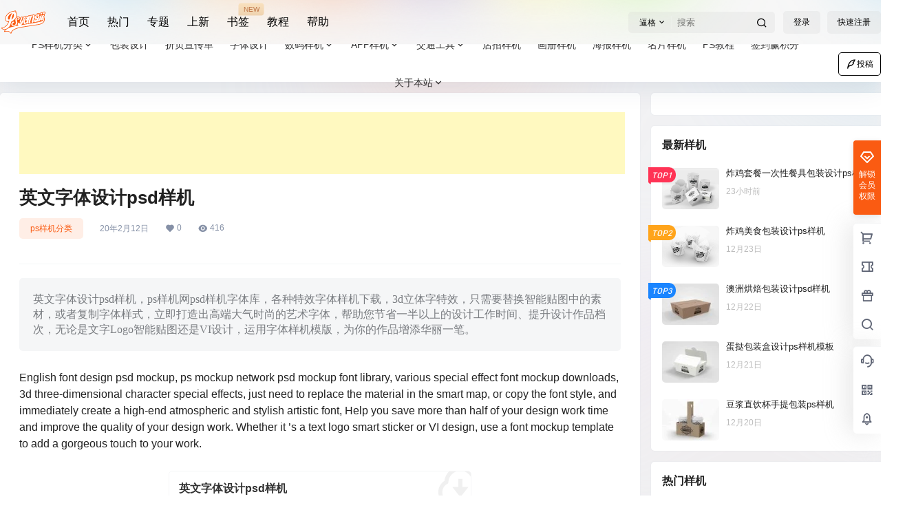

--- FILE ---
content_type: text/html; charset=UTF-8
request_url: https://www.psyangji.com/4955.html
body_size: 46520
content:
<!doctype html>
<html lang="zh-Hans" class="avgrund-ready b2dark">
<head>
	<meta charset="UTF-8">
	<meta name="viewport" content="width=device-width, initial-scale=1.0, maximum-scale=1.0, user-scalable=no, viewport-fit=cover" />
	<meta http-equiv="Cache-Control" content="no-transform" />
	<meta http-equiv="Cache-Control" content="no-siteapp" />
	<meta name="renderer" content="webkit"/>
	<meta name="force-rendering" content="webkit"/>
	<meta http-equiv="X-UA-Compatible" content="IE=Edge,chrome=1"/>
	<link rel="profile" href="http://gmpg.org/xfn/11">
	<meta name="theme-color" content="#f7f7f7">
	<title>英文字体设计psd样机 &#8211; PS样机网</title>
<meta name='robots' content='max-image-preview:large' />
<link rel='dns-prefetch' href='//www.psyangji.com' />
<link rel='dns-prefetch' href='//res.wx.qq.com' />
<link rel="alternate" type="application/rss+xml" title="PS样机网 &raquo; 英文字体设计psd样机 评论 Feed" href="https://www.psyangji.com/4955.html/feed" />
<script async src="https://pagead2.googlesyndication.com/pagead/js/adsbygoogle.js?client=ca-pub-6719084719152504"
     crossorigin="anonymous"></script>
    <meta property="og:locale" content="zh_CN" />
    <meta property="og:type" content="article" />
    <meta property="og:site_name" content="PS样机网" />
    <meta property="og:title" content="英文字体设计psd样机 &#8211; PS样机网" />
    <meta property="og:url" content="https://www.psyangji.com/4955.html" />
        
    <meta name="keywords" content="字体设计" />
    <meta name="description" content="英文字体设计psd样机，ps样机网psd样机字体库，各种特效字体样机下载，3d立体字特效，只需要替换智能贴图中的素材，或者复制字体样式，立即打造出高端大气时尚的艺术字体，帮助您节省一半以上的设计工作时&hellip;" />
    <meta property="og:image" content="https://psyangji.com/wp-content/uploads/2020/02/1e45b30a8ef355.jpg" />
    <meta property="og:updated_time" content="2022-05-04T02:48:12+08:00" />
    <meta property="article:author" content="https://www.psyangji.com/users/3" />
            <style id='wp-img-auto-sizes-contain-inline-css' type='text/css'>
img:is([sizes=auto i],[sizes^="auto," i]){contain-intrinsic-size:3000px 1500px}
/*# sourceURL=wp-img-auto-sizes-contain-inline-css */
</style>
<style id='wp-block-library-inline-css' type='text/css'>
:root{--wp-block-synced-color:#7a00df;--wp-block-synced-color--rgb:122,0,223;--wp-bound-block-color:var(--wp-block-synced-color);--wp-editor-canvas-background:#ddd;--wp-admin-theme-color:#007cba;--wp-admin-theme-color--rgb:0,124,186;--wp-admin-theme-color-darker-10:#006ba1;--wp-admin-theme-color-darker-10--rgb:0,107,160.5;--wp-admin-theme-color-darker-20:#005a87;--wp-admin-theme-color-darker-20--rgb:0,90,135;--wp-admin-border-width-focus:2px}@media (min-resolution:192dpi){:root{--wp-admin-border-width-focus:1.5px}}.wp-element-button{cursor:pointer}:root .has-very-light-gray-background-color{background-color:#eee}:root .has-very-dark-gray-background-color{background-color:#313131}:root .has-very-light-gray-color{color:#eee}:root .has-very-dark-gray-color{color:#313131}:root .has-vivid-green-cyan-to-vivid-cyan-blue-gradient-background{background:linear-gradient(135deg,#00d084,#0693e3)}:root .has-purple-crush-gradient-background{background:linear-gradient(135deg,#34e2e4,#4721fb 50%,#ab1dfe)}:root .has-hazy-dawn-gradient-background{background:linear-gradient(135deg,#faaca8,#dad0ec)}:root .has-subdued-olive-gradient-background{background:linear-gradient(135deg,#fafae1,#67a671)}:root .has-atomic-cream-gradient-background{background:linear-gradient(135deg,#fdd79a,#004a59)}:root .has-nightshade-gradient-background{background:linear-gradient(135deg,#330968,#31cdcf)}:root .has-midnight-gradient-background{background:linear-gradient(135deg,#020381,#2874fc)}:root{--wp--preset--font-size--normal:16px;--wp--preset--font-size--huge:42px}.has-regular-font-size{font-size:1em}.has-larger-font-size{font-size:2.625em}.has-normal-font-size{font-size:var(--wp--preset--font-size--normal)}.has-huge-font-size{font-size:var(--wp--preset--font-size--huge)}.has-text-align-center{text-align:center}.has-text-align-left{text-align:left}.has-text-align-right{text-align:right}.has-fit-text{white-space:nowrap!important}#end-resizable-editor-section{display:none}.aligncenter{clear:both}.items-justified-left{justify-content:flex-start}.items-justified-center{justify-content:center}.items-justified-right{justify-content:flex-end}.items-justified-space-between{justify-content:space-between}.screen-reader-text{border:0;clip-path:inset(50%);height:1px;margin:-1px;overflow:hidden;padding:0;position:absolute;width:1px;word-wrap:normal!important}.screen-reader-text:focus{background-color:#ddd;clip-path:none;color:#444;display:block;font-size:1em;height:auto;left:5px;line-height:normal;padding:15px 23px 14px;text-decoration:none;top:5px;width:auto;z-index:100000}html :where(.has-border-color){border-style:solid}html :where([style*=border-top-color]){border-top-style:solid}html :where([style*=border-right-color]){border-right-style:solid}html :where([style*=border-bottom-color]){border-bottom-style:solid}html :where([style*=border-left-color]){border-left-style:solid}html :where([style*=border-width]){border-style:solid}html :where([style*=border-top-width]){border-top-style:solid}html :where([style*=border-right-width]){border-right-style:solid}html :where([style*=border-bottom-width]){border-bottom-style:solid}html :where([style*=border-left-width]){border-left-style:solid}html :where(img[class*=wp-image-]){height:auto;max-width:100%}:where(figure){margin:0 0 1em}html :where(.is-position-sticky){--wp-admin--admin-bar--position-offset:var(--wp-admin--admin-bar--height,0px)}@media screen and (max-width:600px){html :where(.is-position-sticky){--wp-admin--admin-bar--position-offset:0px}}

/*# sourceURL=wp-block-library-inline-css */
</style><style id='global-styles-inline-css' type='text/css'>
:root{--wp--preset--aspect-ratio--square: 1;--wp--preset--aspect-ratio--4-3: 4/3;--wp--preset--aspect-ratio--3-4: 3/4;--wp--preset--aspect-ratio--3-2: 3/2;--wp--preset--aspect-ratio--2-3: 2/3;--wp--preset--aspect-ratio--16-9: 16/9;--wp--preset--aspect-ratio--9-16: 9/16;--wp--preset--color--black: #000000;--wp--preset--color--cyan-bluish-gray: #abb8c3;--wp--preset--color--white: #ffffff;--wp--preset--color--pale-pink: #f78da7;--wp--preset--color--vivid-red: #cf2e2e;--wp--preset--color--luminous-vivid-orange: #ff6900;--wp--preset--color--luminous-vivid-amber: #fcb900;--wp--preset--color--light-green-cyan: #7bdcb5;--wp--preset--color--vivid-green-cyan: #00d084;--wp--preset--color--pale-cyan-blue: #8ed1fc;--wp--preset--color--vivid-cyan-blue: #0693e3;--wp--preset--color--vivid-purple: #9b51e0;--wp--preset--gradient--vivid-cyan-blue-to-vivid-purple: linear-gradient(135deg,rgb(6,147,227) 0%,rgb(155,81,224) 100%);--wp--preset--gradient--light-green-cyan-to-vivid-green-cyan: linear-gradient(135deg,rgb(122,220,180) 0%,rgb(0,208,130) 100%);--wp--preset--gradient--luminous-vivid-amber-to-luminous-vivid-orange: linear-gradient(135deg,rgb(252,185,0) 0%,rgb(255,105,0) 100%);--wp--preset--gradient--luminous-vivid-orange-to-vivid-red: linear-gradient(135deg,rgb(255,105,0) 0%,rgb(207,46,46) 100%);--wp--preset--gradient--very-light-gray-to-cyan-bluish-gray: linear-gradient(135deg,rgb(238,238,238) 0%,rgb(169,184,195) 100%);--wp--preset--gradient--cool-to-warm-spectrum: linear-gradient(135deg,rgb(74,234,220) 0%,rgb(151,120,209) 20%,rgb(207,42,186) 40%,rgb(238,44,130) 60%,rgb(251,105,98) 80%,rgb(254,248,76) 100%);--wp--preset--gradient--blush-light-purple: linear-gradient(135deg,rgb(255,206,236) 0%,rgb(152,150,240) 100%);--wp--preset--gradient--blush-bordeaux: linear-gradient(135deg,rgb(254,205,165) 0%,rgb(254,45,45) 50%,rgb(107,0,62) 100%);--wp--preset--gradient--luminous-dusk: linear-gradient(135deg,rgb(255,203,112) 0%,rgb(199,81,192) 50%,rgb(65,88,208) 100%);--wp--preset--gradient--pale-ocean: linear-gradient(135deg,rgb(255,245,203) 0%,rgb(182,227,212) 50%,rgb(51,167,181) 100%);--wp--preset--gradient--electric-grass: linear-gradient(135deg,rgb(202,248,128) 0%,rgb(113,206,126) 100%);--wp--preset--gradient--midnight: linear-gradient(135deg,rgb(2,3,129) 0%,rgb(40,116,252) 100%);--wp--preset--font-size--small: 13px;--wp--preset--font-size--medium: 20px;--wp--preset--font-size--large: 36px;--wp--preset--font-size--x-large: 42px;--wp--preset--spacing--20: 0.44rem;--wp--preset--spacing--30: 0.67rem;--wp--preset--spacing--40: 1rem;--wp--preset--spacing--50: 1.5rem;--wp--preset--spacing--60: 2.25rem;--wp--preset--spacing--70: 3.38rem;--wp--preset--spacing--80: 5.06rem;--wp--preset--shadow--natural: 6px 6px 9px rgba(0, 0, 0, 0.2);--wp--preset--shadow--deep: 12px 12px 50px rgba(0, 0, 0, 0.4);--wp--preset--shadow--sharp: 6px 6px 0px rgba(0, 0, 0, 0.2);--wp--preset--shadow--outlined: 6px 6px 0px -3px rgb(255, 255, 255), 6px 6px rgb(0, 0, 0);--wp--preset--shadow--crisp: 6px 6px 0px rgb(0, 0, 0);}:where(.is-layout-flex){gap: 0.5em;}:where(.is-layout-grid){gap: 0.5em;}body .is-layout-flex{display: flex;}.is-layout-flex{flex-wrap: wrap;align-items: center;}.is-layout-flex > :is(*, div){margin: 0;}body .is-layout-grid{display: grid;}.is-layout-grid > :is(*, div){margin: 0;}:where(.wp-block-columns.is-layout-flex){gap: 2em;}:where(.wp-block-columns.is-layout-grid){gap: 2em;}:where(.wp-block-post-template.is-layout-flex){gap: 1.25em;}:where(.wp-block-post-template.is-layout-grid){gap: 1.25em;}.has-black-color{color: var(--wp--preset--color--black) !important;}.has-cyan-bluish-gray-color{color: var(--wp--preset--color--cyan-bluish-gray) !important;}.has-white-color{color: var(--wp--preset--color--white) !important;}.has-pale-pink-color{color: var(--wp--preset--color--pale-pink) !important;}.has-vivid-red-color{color: var(--wp--preset--color--vivid-red) !important;}.has-luminous-vivid-orange-color{color: var(--wp--preset--color--luminous-vivid-orange) !important;}.has-luminous-vivid-amber-color{color: var(--wp--preset--color--luminous-vivid-amber) !important;}.has-light-green-cyan-color{color: var(--wp--preset--color--light-green-cyan) !important;}.has-vivid-green-cyan-color{color: var(--wp--preset--color--vivid-green-cyan) !important;}.has-pale-cyan-blue-color{color: var(--wp--preset--color--pale-cyan-blue) !important;}.has-vivid-cyan-blue-color{color: var(--wp--preset--color--vivid-cyan-blue) !important;}.has-vivid-purple-color{color: var(--wp--preset--color--vivid-purple) !important;}.has-black-background-color{background-color: var(--wp--preset--color--black) !important;}.has-cyan-bluish-gray-background-color{background-color: var(--wp--preset--color--cyan-bluish-gray) !important;}.has-white-background-color{background-color: var(--wp--preset--color--white) !important;}.has-pale-pink-background-color{background-color: var(--wp--preset--color--pale-pink) !important;}.has-vivid-red-background-color{background-color: var(--wp--preset--color--vivid-red) !important;}.has-luminous-vivid-orange-background-color{background-color: var(--wp--preset--color--luminous-vivid-orange) !important;}.has-luminous-vivid-amber-background-color{background-color: var(--wp--preset--color--luminous-vivid-amber) !important;}.has-light-green-cyan-background-color{background-color: var(--wp--preset--color--light-green-cyan) !important;}.has-vivid-green-cyan-background-color{background-color: var(--wp--preset--color--vivid-green-cyan) !important;}.has-pale-cyan-blue-background-color{background-color: var(--wp--preset--color--pale-cyan-blue) !important;}.has-vivid-cyan-blue-background-color{background-color: var(--wp--preset--color--vivid-cyan-blue) !important;}.has-vivid-purple-background-color{background-color: var(--wp--preset--color--vivid-purple) !important;}.has-black-border-color{border-color: var(--wp--preset--color--black) !important;}.has-cyan-bluish-gray-border-color{border-color: var(--wp--preset--color--cyan-bluish-gray) !important;}.has-white-border-color{border-color: var(--wp--preset--color--white) !important;}.has-pale-pink-border-color{border-color: var(--wp--preset--color--pale-pink) !important;}.has-vivid-red-border-color{border-color: var(--wp--preset--color--vivid-red) !important;}.has-luminous-vivid-orange-border-color{border-color: var(--wp--preset--color--luminous-vivid-orange) !important;}.has-luminous-vivid-amber-border-color{border-color: var(--wp--preset--color--luminous-vivid-amber) !important;}.has-light-green-cyan-border-color{border-color: var(--wp--preset--color--light-green-cyan) !important;}.has-vivid-green-cyan-border-color{border-color: var(--wp--preset--color--vivid-green-cyan) !important;}.has-pale-cyan-blue-border-color{border-color: var(--wp--preset--color--pale-cyan-blue) !important;}.has-vivid-cyan-blue-border-color{border-color: var(--wp--preset--color--vivid-cyan-blue) !important;}.has-vivid-purple-border-color{border-color: var(--wp--preset--color--vivid-purple) !important;}.has-vivid-cyan-blue-to-vivid-purple-gradient-background{background: var(--wp--preset--gradient--vivid-cyan-blue-to-vivid-purple) !important;}.has-light-green-cyan-to-vivid-green-cyan-gradient-background{background: var(--wp--preset--gradient--light-green-cyan-to-vivid-green-cyan) !important;}.has-luminous-vivid-amber-to-luminous-vivid-orange-gradient-background{background: var(--wp--preset--gradient--luminous-vivid-amber-to-luminous-vivid-orange) !important;}.has-luminous-vivid-orange-to-vivid-red-gradient-background{background: var(--wp--preset--gradient--luminous-vivid-orange-to-vivid-red) !important;}.has-very-light-gray-to-cyan-bluish-gray-gradient-background{background: var(--wp--preset--gradient--very-light-gray-to-cyan-bluish-gray) !important;}.has-cool-to-warm-spectrum-gradient-background{background: var(--wp--preset--gradient--cool-to-warm-spectrum) !important;}.has-blush-light-purple-gradient-background{background: var(--wp--preset--gradient--blush-light-purple) !important;}.has-blush-bordeaux-gradient-background{background: var(--wp--preset--gradient--blush-bordeaux) !important;}.has-luminous-dusk-gradient-background{background: var(--wp--preset--gradient--luminous-dusk) !important;}.has-pale-ocean-gradient-background{background: var(--wp--preset--gradient--pale-ocean) !important;}.has-electric-grass-gradient-background{background: var(--wp--preset--gradient--electric-grass) !important;}.has-midnight-gradient-background{background: var(--wp--preset--gradient--midnight) !important;}.has-small-font-size{font-size: var(--wp--preset--font-size--small) !important;}.has-medium-font-size{font-size: var(--wp--preset--font-size--medium) !important;}.has-large-font-size{font-size: var(--wp--preset--font-size--large) !important;}.has-x-large-font-size{font-size: var(--wp--preset--font-size--x-large) !important;}
/*# sourceURL=global-styles-inline-css */
</style>

<style id='classic-theme-styles-inline-css' type='text/css'>
/*! This file is auto-generated */
.wp-block-button__link{color:#fff;background-color:#32373c;border-radius:9999px;box-shadow:none;text-decoration:none;padding:calc(.667em + 2px) calc(1.333em + 2px);font-size:1.125em}.wp-block-file__button{background:#32373c;color:#fff;text-decoration:none}
/*# sourceURL=/wp-includes/css/classic-themes.min.css */
</style>
<link rel='stylesheet' id='b2-style-main-css' href='https://www.psyangji.com/wp-content/themes/b2/style.css?ver=5.9.1' type='text/css' media='all' />
<link rel='stylesheet' id='b2-style-css' href='https://www.psyangji.com/wp-content/themes/b2/Assets/fontend/style.css?ver=5.9.1' type='text/css' media='all' />
<style id='b2-style-inline-css' type='text/css'>
[v-cloak]{
            display: none!important
        }.wrapper{
            width:1300px;
            max-width:100%;
            margin:0 auto;
        }
        :root{
            --b2lightcolor:rgba(250, 91, 18, 0.2);
            --b2radius:5px;
            --b2color:#fa5b12;
            --b2light:rgba(250, 91, 18, 0.03);
        }
        .header .login-button button{
            background-color:rgba(250, 91, 18, 0.03);
        }
        .header .login-button button.empty{
            background:none
        }
        .news-item-date{
            border:1px solid #fa5b12;
        }
        .author .news-item-date{
            border:0;
        }
        .news-item-date p span:last-child{
            background:#fa5b12;
        }
        .widget-newsflashes-box ul::before{
            border-left: 1px dashed rgba(250, 91, 18, 0.2);
        }
        .widget-new-content::before{
            background:#fa5b12;
        }
        .modal-content{
            background-image: url(https://www.psyangji.com/wp-content/themes/b2/Assets/fontend/images/model-bg.png);
        }
        .d-weight button.picked.text,.d-replay button.picked i,.comment-type button.picked i{
            color:#fa5b12;
        }
        .d-replay button.text:hover i{
            color:#fa5b12;
        }
        .slider-info-box {
            border-radius:5px;
        }
        .button,button{
            background:#fa5b12;
            border:1px solid #fa5b12;
            border-radius:5px;
        }
        .b2-menu-4 ul ul li a img{
            border-radius:5px;
        }
        input,textarea{
            border-radius:5px;
        }
        .post-carts-list-row .flickity-button{
            border-radius:5px;
        }
        button.b2-loading:after{
            border-radius:5px;
        }
        .bar-middle .bar-normal,.bar-footer,.bar-top,.gdd-quick-link-buy-vip{
            border-top-left-radius:5px;
            border-bottom-left-radius: 5px
        }
        .entry-content a.button.empty,.entry-content a.button.text{
            color:#fa5b12;
        }
        .coll-3-top img{
            border-top-left-radius:5px;
            border-top-right-radius:5px;
        }
        .coll-3-bottom li:first-child img{
            border-bottom-left-radius:5px;
        }
        .coll-3-bottom li:last-child img{
            border-bottom-right-radius:5px;
        }
        .slider-info::after{
            border-radius:5px;
        }
        .circle-info{
            border-radius:5px 5px 0 0;
        }
        .b2-bg{
            background-color:#fa5b12;
        }
        .gdd-quick-link-buy-vip__hover-block,.gdd-quick-link-buy-vip__popover--btn,.gdd-quick-link-buy-vip,.gdd-quick-link-buy-vip__popover{
            background-color:#fa5b12;
        }
        .b2-page-bg::before{
            background: linear-gradient(to bottom,rgba(0,0,0,0) 40%,#f0f0f2 100%);
        }
        .site{
            background-color:#f0f0f2;
        }
        
        .header-banner{
            background-image:url(https://psyangji.com/wp-content/uploads/2024/10/header05.png)
        }
        .b2-radius{
            border-radius:5px;
        }
        .ads-box img{
            border-radius:5px;
        }
        .post-style-4-top,.post-style-2-top-header,.tax-header .wrapper.box{
            border-radius:5px 5px 0 0;
        }
        .entry-content blockquote,.content-excerpt{
            border-radius:5px;
        }
        .user-sidebar-info.active{
            border-radius:5px;
        }
        .dmsg-header a{
            color:#fa5b12;
        }
        .user-edit-button{
            color:#fa5b12
        }
        .b2-color{
            color:#fa5b12!important
        }
        .b2-light,.newsflashes-nav-in ul li.current-menu-item a{
            background-color:rgba(250, 91, 18, 0.18)
        }
        .b2-light-dark{
            background-color:rgba(250, 91, 18, 0.52)
        }
        .b2-light-bg{
            background-color:rgba(250, 91, 18, 0.12)
        }
        .b2-menu-1 .sub-menu-0 li a{
            background-color:rgba(250, 91, 18, 0.08)
        }
        .b2-menu-1 .sub-menu-0 li:hover a{
            background-color:rgba(250, 91, 18, 0.6);
            color:#fff;
        }
        .topic-footer-left button.picked,.single .post-list-cat a,.saf-z button.picked,.news-vote-up .isset, .news-vote-down .isset,.w-d-list.gujia button,.w-d-download span button{
            background-color:rgba(250, 91, 18, 0.1);
            color:#fa5b12!important
        }
        .po-topic-tools-right .button-sm{
            color:#fa5b12
        }
        .author-links .picked a, .collections-menu .current{
            background-color:#fa5b12;
            color:#fff
        }
        .b2-widget-hot-circle .b2-widget-title button.picked:before{
            border-color: transparent transparent #fa5b12!important
        }
        .login-form-item input{
            border-radius:5px;
        }
        .topic-child-list ul{
            border-radius:5px;
        }
        .b2-loading path {
            fill: #fa5b12
        }
        .header-search-tpye a.picked{
            border-color:#fa5b12
        }
        button.empty,.button.empty,li.current-menu-item > a,.top-menu-hide:hover .more,.header .top-menu ul li.depth-0:hover > a .b2-jt-block-down,button.text{
            color:#fa5b12
        }
        input,textarea{
            caret-color:#fa5b12; 
        }
        .login-form-item input:focus{
            border-color:#fa5b12
        }
        .login-form-item input:focus + span{
            color:#fa5b12
        }
        .mobile-footer-center i{
            background:#fa5b12
        }
        .login-box-content a{
            color:#fa5b12
        }
        .verify-number.picked span{
            background:#fa5b12
        }
        .verify-header::after{
            color:#fa5b12
        }
        .top-user-box-drop li a i{
            color:#fa5b12
        }
        #bigTriangleColor path{
            fill: #f0f0f2;
            stroke: #f0f0f2;
        }
        .post-list-cats a:hover{
            color:#fa5b12;
        }
        trix-toolbar .trix-button.trix-active{
            color:#fa5b12;
        }
        .picked.post-load-button:after{
            border-color:#fa5b12 transparent transparent transparent;
        }
        .task-day-list li i{
            color:#fa5b12
        }
        .task-day-list li .task-finish-icon i{
            background:#fa5b12
        }
        .bar-item-desc{
            background:#fa5b12;
        }
        .bar-user-info-row-title > a span:first-child::before{
            background:#fa5b12;
        }
        .bar-item.active i{
            color:#fa5b12
        }
        .bar-user-info .bar-mission-action{
            color:#fa5b12
        }
        .gold-table.picked:after{
            border-color:#fa5b12
        }
        .gold-table.picked{
            color:#fa5b12
        }
        .user-sidebar-info p i{
            color:#fa5b12
        }
        .user-sidebar-info.active p{
            color:#fa5b12
        }
        .picked.post-load-button span{
            color:#fa5b12;
            background-color:rgba(250, 91, 18, 0.18)!important
        }
        .post-carts-list-row .next svg,.post-carts-list-row .previous svg{
            color:#fa5b12;
        }
        .picked.post-load-button:before{
            background-color:#fa5b12
        }
        .aside-carts-price-left span{
            color:#fa5b12
        }
        .top-user-avatar img,.header-user .top-user-box,.social-top .top-user-avatar img{
            border-radius:5px;
        }
        .link-in:hover{
            color:#fa5b12
        }
        @media screen and (max-width:768px){
            .aside-bar .bar-item:hover i{
                color:#fa5b12
            }
            .post-video-list li.picked .post-video-list-link{
                color:#fa5b12;
                border-color:#fa5b12
            }
            .post-style-2-top-header{
                border-bottom:8px solid #f0f0f2;
            }
            .po-form-box {
                border-radius:5px;
            }
            .circle-desc{
                border-radius:0 0 5px 5px;  
            }
        }
        .circle-admin-info>div:hover{
            border-color:#fa5b12;
        }
        .circle-admin-info>div:hover span,.circle-admin-info>div:hover i{
            color:#fa5b12;
            opacity: 1;
        }
        .bar-top{
            background:#fa5b12
        }
        .bar-item.bar-qrcode:hover i{
            color:#fa5b12
        }
        .b2-color-bg{
            background-color:#fa5b12
        }
        .b2-color{
            color:#fa5b12
        }
        .b2-hover a{
            color:#fa5b12
        }
        .b2-hover a:hover{
            text-decoration: underline;
        }
        .filter-items a.current,.single-newsflashes .single-tags span,.single-infomation .single-tags span{
            color:#fa5b12;
            background-color:rgba(250, 91, 18, 0.18)
        }
        .circle-vote{
            background:rgba(250, 91, 18, 0.04)
        }
        .user-sidebar-info.active{
            background:rgba(250, 91, 18, 0.04)
        }
        .user-w-qd-list-title{
            background-color:#fa5b12
        }
        #video-list ul li > div:hover{
            background-color:rgba(250, 91, 18, 0.04)
        }
        .post-5 .post-info h2::before{
            background-color:#fa5b12
        }
        .tox .tox-tbtn--enabled svg{
            fill:#fa5b12!important
        }
        .entry-content a,.entry-content .content-show-roles > p a,.entry-content > ul li a,.content-show-roles > li a,.entry-content > ol li a{
            color:#fa5b12;
        }
        .entry-content .file-down-box a:hover{
            color:#fa5b12;
            border:1px solid #fa5b12;
        }
        .entry-content h2::before{
            color:#fa5b12;
        }
        .header-banner-left .menu li.current-menu-item a:after{
            background:#fa5b12;
        }
        .user-w-announcement li a::before{
            background-color:#fa5b12;
        }
        .topic-footer-right button{
            color:#fa5b12
        }
        .content-user-money span{
            color:#fa5b12;
            background:rgba(250, 91, 18, 0.08)
        }
        .vote-type button.picked{
            color:#fa5b12;
        }
        .post-video-table ul li.picked{
            border-bottom:2px solid #fa5b12;
        }
        .create-form-item button.picked{
            border-color:#fa5b12;
        }
        .b2-widget-hot-circle .b2-widget-title button.picked{
            color:#fa5b12;
        }
        .topic-type-menu button.picked{
            color:#fff;
            background:#fa5b12;
        }
        .circle-topic-role{
            border:1px solid rgba(250, 91, 18, 0.4)
        }
        .circle-topic-role:before{
            border-color: transparent transparent #fa5b12;
        }
        .topic-content-text p a{
            color:#fa5b12;
        }
        .site-footer{
            background-image: url();
        }.shop-normal-item{width:33.333333333333%!important}
        .home_row_0.module-search{
            margin-top:-16px;
        }
        .home_row_0.home_row_bg_img{
            margin-top:-16px;
        }
        .shop-cats .shop-cats-item{
            margin-right:16px;
        }
        .mg-r{
            margin-right:16px;
        }
        .mg-b{
            margin-bottom:16px;
        }
        .mg-t{
            margin-top:16px;
        }
        .mg-l{
            margin-left:16px;
        }
        .b2-mg{
            margin:16px;
        }
        .b2-pd{
            padding:16px;
        }
        .b2_gap,.shop-normal-list,.shop-category,.user-search-list,.home-collection .collection-out{
            margin-right:-16px;
            margin-bottom:-16px;
            padding:0
        }
        .post-3-li-dubble .b2_gap{
            margin-right:-16px;
            margin-bottom:-16px;
        }
        .b2_gap>li .item-in,.shop-list-item,.shop-normal-item-in,.user-search-list li > div,.home-collection .home-collection-content,.post-3.post-3-li-dubble .b2_gap>li .item-in{
            margin-bottom:16px;
            margin-right:16px;
            overflow: hidden;
        }
        .b2-pd-r{
            padding-right:16px;
        }
        .widget-area section + section{
            margin-top:16px;
        }
        .b2-pd,.b2-padding{
            padding:16px;
        }
        .single-post-normal .single-article{
            margin-right:16px;
        }
        .site-footer .widget{
            padding:0 16px;
        }
        .author-page-right{
            margin-right:16px;
        }
        .single-article{
            margin-bottom:16px;
        }
        .home-collection .flickity-prev-next-button.next{
            right:-16px;
        }
        .post-style-5-top{
            margin-top:-16px
        }
        .home-collection-title{
            padding:12px 16px
        }
        .home_row_bg,.home_row_bg_img{
            padding:32px 0
        }
        .shop-coupon-box{
            margin-right:-16px
        }
        .shop-box-row .shop-coupon-item .stamp{
            margin-right:16px;
            margin-bottom:16px;
        }
        .mg-t-{
            margin-top:-16px;
        }
        .collection-box{
            margin:-8px
        }
        .collection-item{
            padding:8px;
            width:33.333333333333%
        }
        .site-footer-widget-in{
            margin:0 -16px;
        }
        .module-sliders.home_row_bg{
            margin-top:-16px;
        }
        .home_row_0.homw-row-full.module-sliders{
            margin-top:-16px;
        }
        .widget-area.widget-area-left{
            padding-right:16px;
        }
        .widget-area{
                width:350px;
                min-width:350px;
                margin-left:16px;
                max-width:100%;
            }
            .widget-area-left.widget-area{
                width:270px;
                max-width:270px;
                min-width:270px;
            }
            .post-type-archive-circle #secondary.widget-area,.tax-circle_tags #secondary.widget-area,.page-template-page-circle #secondary.widget-area{
                width:330px;
                max-width:330px;
                min-width:330px;
            }
            .single .content-area,.page .content-area,.links-register .content-area{
                max-width: calc(100% - 350px);
                margin: 0 auto;
                flex:1
            }
            .page-template-pageTemplatespage-index-php .content-area{
                max-width:100%
            }
            
                .tax-collection .content-area,
                .tax-newsflashes_tags .content-area,
                .post-type-archive-newsflashes .content-area,.page-template-page-newsflashes .content-area
                .all-circles.content-area,
                .announcement-page.content-area,
                .single-announcement .content-area,
                .post-style-2.single .content-area,
                .create-circle.content-area,
                .mission-page.wrapper,
                ,#carts .vip-page{
                    max-width:990px;
                    width:100%;
                }
            
            .footer{
                color:#000000;
            }
            .footer-links{
                color:#777777;
            }
            .footer-bottom{
                color:#777777;
            }
        
/*# sourceURL=b2-style-inline-css */
</style>
<link rel='stylesheet' id='b2-sliders-css' href='https://www.psyangji.com/wp-content/themes/b2/Assets/fontend/library/flickity.css?ver=5.9.1' type='text/css' media='all' />
<link rel='stylesheet' id='b2-fonts-css' href='https://www.psyangji.com/wp-content/themes/b2/Assets/fonts/iconfont.css?ver=5.9.1' type='text/css' media='all' />
<link rel='stylesheet' id='b2_block_css-css' href='https://www.psyangji.com/wp-content/themes/b2/Assets/admin/gd_block.css?ver=5.9.1' type='text/css' media='all' />
<link rel='stylesheet' id='b2-mobile-css' href='https://www.psyangji.com/wp-content/themes/b2/Assets/fontend/mobile.css?ver=5.9.1' type='text/css' media='all' />
<link rel='stylesheet' id='b2-index-css' href='https://www.psyangji.com/wp-content/plugins/b2-index/static/index.css?ver=5.9.1' type='text/css' media='all' />
<link rel="https://api.w.org/" href="https://www.psyangji.com/wp-json/" /><link rel="alternate" title="JSON" type="application/json" href="https://www.psyangji.com/wp-json/wp/v2/posts/4955" /><link rel="EditURI" type="application/rsd+xml" title="RSD" href="https://www.psyangji.com/xmlrpc.php?rsd" />
<meta name="generator" content="WordPress 6.9" />
<link rel="canonical" href="https://www.psyangji.com/4955.html" />
        <script>
            function b2loadScript(url, id,callback){
                var script = document.createElement ("script");
                script.type = "text/javascript";
                script.id = id;
                if (script.readyState){
                    script.onreadystatechange = function(){
                        if (script.readyState == "loaded" || script.readyState == "complete"){
                            script.onreadystatechange = null;
                            callback();
                        }
                    };
                } else {
                    script.onload = function(){
                        callback();
                    }
                }
                script.src = url;
                document.getElementsByTagName("head")[0].appendChild(script);
            }
            function b2loadStyle(url, id,callback){
                var script = document.createElement ("link");
                script.type = "text/css";
                script.rel = "stylesheet";
                script.id = id;
                if (script.readyState){
                    script.onreadystatechange = function(){
                        if (script.readyState == "loaded" || script.readyState == "complete"){
                            script.onreadystatechange = null;
                            callback();
                        }
                    };
                } else {
                    script.onload = function(){
                        callback();
                    }
                }
                script.href = url;
                document.getElementsByTagName("head")[0].appendChild(script);
            }
            function b2getCookie(name){
                var nameEQ = name + "=";
                var ca = document.cookie.split(';');
                for(var i=0;i < ca.length;i++) {
                    var c = ca[i];
                    while (c.charAt(0)==' ') c = c.substring(1,c.length);
                    if (c.indexOf(nameEQ) == 0) return c.substring(nameEQ.length,c.length);
                }
                return null;
            }

            function b2setCookie(name,value,days){
                days = days ? days : 100;
                var expires = "";
                if (days) {
                    var date = new Date();
                    date.setTime(date.getTime() + (days*24*60*60*1000));
                    expires = "; expires=" + date.toUTCString();
                }
                document.cookie = name + "=" + (value || "")  + expires + "; path=/";
            }

            function b2delCookie(name){
                document.cookie = name +'=; Path=/; Expires=Thu, 01 Jan 1970 00:00:01 GMT;';
            }
        </script>
        <link rel="icon" href="https://www.psyangji.com/wp-content/uploads/2025/07/cropped-ico-32x32.png" sizes="32x32" />
<link rel="icon" href="https://www.psyangji.com/wp-content/uploads/2025/07/cropped-ico-192x192.png" sizes="192x192" />
<link rel="apple-touch-icon" href="https://www.psyangji.com/wp-content/uploads/2025/07/cropped-ico-180x180.png" />
<meta name="msapplication-TileImage" content="https://www.psyangji.com/wp-content/uploads/2025/07/cropped-ico-270x270.png" />
</head>

<body class="wp-singular post-template-default single single-post postid-4955 single-format-standard wp-theme-b2 social-top post-style-1">
	<div class="b2-page-bg">
				<img src="https://psyangji.com/wp-content/uploads/2023/07/background.fe176f4.png" />
			</div>
	<div id="page" class="site">
		
		
        <style>
                .header-banner{
                    background-color:#f7f7f7
                }
                .header-banner .ym-menu a,.header-banner,.social-top .site-title,.top-search-button button,.top-search input,.login-button .b2-account-circle-line
                {
                    color:#000000;
                    fill: #000000;
                }
                .social-top .login-button .b2-user{
                    color:#000000;
                    fill: #000000;
                }
                .top-search-select{
                    border-right-color:rgba(#000000,.5);
                    
                }
                .top-search input::placeholder {
                    color: #000000;
                }
                .header{
                    background-color:#ffffff;
                    color:#000000
                }
                .header .button,.header .login-button button{
                    border-color:#000000;
                    color:#000000;
                }
                .header .header-logo{
                    color:#000000
                }
                @media screen and (max-width: 768px){
                    .logo-center .header-banner-left,.logo-left .header-banner-left,.menu-center .header-banner-left,.logo-top .header-banner-left{
                        background:none
                    }
                    .header-banner-left{
                        background:#ffffff;
                    }
                    .header .mobile-box{
                        color: initial;
                    }
                    .logo-center .login-button .b2-account-circle-line,
                    .logo-left .login-button .b2-account-circle-line,
                    .menu-center .login-button .b2-account-circle-line,
                    .logo-top .login-button .b2-account-circle-line{
                        color:#000000
                    }
                    .logo-center .menu-icon .line-1,.logo-center .menu-icon .line-2,.logo-center .menu-icon .line-3,
                    .social-top .menu-icon .line-1,.social-top .menu-icon .line-2,.social-top .menu-icon .line-3,
                    .logo-left .menu-icon .line-1,.logo-left .menu-icon .line-2,.logo-left .menu-icon .line-3,
                    .menu-center .menu-icon .line-1,.menu-center .menu-icon .line-2,.menu-center .menu-icon .line-3,
                    .logo-top .menu-icon .line-1,.logo-top .menu-icon .line-2,.logo-top .menu-icon .line-3
                    {
                        background:#000000
                    }
                    .social-top .header-banner .ym-menu a{
                        color:#000000
                    }
                }
                
            </style>
        
            <div class="site-header mg-b social-top "><div class="site-header-in"><div class="header-banner top-style">
                <div class="header-banner-content wrapper">
                    <div class="header-banner-left">
                        <div class="header-logo"><div class="logo"><a rel="home" href="https://www.psyangji.com"><img itemprop="logo" src="https://psyangji.com/wp-content/uploads/2024/10/psyangji-1.svg"></a></div></div>
                        <div id="ym-menu" class="ym-menu"><ul id="menu-%e9%a6%96%e9%a1%b5%e5%88%86%e7%b1%bb%e8%8f%9c%e5%8d%95-%e6%9f%92%e6%af%94%e8%b4%b0" class="menu"><li id="menu-item-19420" class="menu-item menu-item-type-custom menu-item-object-custom menu-item-19420"><a href="/">首页</a></li>
<li id="menu-item-19421" class="menu-item menu-item-type-custom menu-item-object-custom menu-item-19421"><a href="/tags">热门</a></li>
<li id="menu-item-19418" class="menu-item menu-item-type-custom menu-item-object-custom menu-item-19418"><a href="/collection">专题</a></li>
<li id="menu-item-19538" class="menu-item menu-item-type-post_type menu-item-object-page menu-item-19538"><a href="https://www.psyangji.com/new">上新</a></li>
<li id="menu-item-23449" class="menu-item menu-item-type-post_type menu-item-object-page menu-item-23449"><a href="https://www.psyangji.com/shuqian">书签<small class="b2small vip-tips">NEW</small></a></li>
<li id="menu-item-15490" class="menu-item menu-item-type-post_type menu-item-object-page menu-item-15490"><a href="https://www.psyangji.com/about/mockups">教程</a></li>
<li id="menu-item-19417" class="menu-item menu-item-type-custom menu-item-object-custom menu-item-19417"><a href="/document">帮助</a></li>
</ul></div>
                    </div>
                    <div class="header-banner-right">
                        <div class="top-search mobile-hidden" ref="topsearch" data-search='{"shop":"\u903c\u683c","user":"\u7528\u6237","document":"\u6587\u6863"}'>
            <form method="get" action="https://www.psyangji.com" class="mobile-search-input b2-radius">
                <div class="top-search-button">
                    <a class="top-search-select" @click.stop.prevent="show = !show" href="javascript:void(0)"><span v-show="data != ''" v-text="data[type]">逼格</span><i class="b2font b2-arrow-down-s-line "></i></a>
                    <div class="header-search-select b2-radius" v-cloak v-show="show" data-search='{"shop":"\u903c\u683c","user":"\u7528\u6237","document":"\u6587\u6863"}'><a href="javascript:void(0)" :class="type == 'shop' ? 'select b2-radius' : 'b2-radius'" @click="type = 'shop'">逼格</a><a href="javascript:void(0)" :class="type == 'user' ? 'select b2-radius' : 'b2-radius'" @click="type = 'user'">用户</a><a href="javascript:void(0)" :class="type == 'document' ? 'select b2-radius' : 'b2-radius'" @click="type = 'document'">文档</a></div>
                </div>
                <input class="search-input b2-radius" type="text" name="s" autocomplete="off" placeholder="搜索">
                <input type="hidden" name="type" :value="type">
                <button class="search-button-action"><i class="b2font b2-search-line "></i></button>
            </form>
        </div>
                        <div class="header-user">
        <div class="change-theme" v-cloak>
            <div class="mobile-show">
                <button @click="b2SearchBox.show = true"><i class="b2font b2-search-line "></i></button>
            </div>
            <div class="mobile-hidden user-tips" v-show="login" v-cloak data-title="发起">
                <button @click="showBox"><i class="b2font b2-add-circle-line "></i></button>
            </div>
            <div v-show="login" v-cloak>
                <a href="https://www.psyangji.com/message" data-title="消息" class="user-tips"><i class="b2font b2-notification-3-line "></i><b class="bar-mark" v-if="count > 0" v-cloak></b></a>
            </div>
        </div>
        <div class="top-user-info"><div class="user-tools" v-if="b2token">
            <div class="top-user-box" v-if="b2token" v-cloak>
            <div class="top-user-avatar avatar-parent" @click.stop="showDropMenu">
                <img :src="userData.avatar" class="avatar b2-radius"/>
                <span v-if="userData.user_title"><i class="b2font b2-vrenzhengguanli "></i></span>
            </div>
            <div :class="['top-user-box-drop jt b2-radius',{'show':showDrop}]" v-cloak>
                <div class="top-user-info-box" v-if="role.user_data">
                    <div class="top-user-info-box-name">
                        <img :src="userData.avatar" class="avatar b2-radius"/>
                        <div class="top-user-name">
                            <h2>{{userData.name}}<span v-if="userData.user_title">已认证</span></h2>
                            <div>
                                <div v-html="role.user_data.lv.lv.icon"></div>
                                <div v-html="role.user_data.lv.vip.icon"></div>
                            </div>
                        </div>
                        <a :href="userData.link" class="link-block" target="_blank"></a>
                        <div class="login-out user-tips" data-title="退出登录"><a href="javascript:void(0)" @click="out"><i class="b2font b2-login-circle-line "></i></a></div>
                    </div>
                    <div class="top-user-info-box-count" v-if="role.user_data">
                        <p>
                            <span>文章</span>
                            <b v-text="role.user_data.post_count"></b>
                        </p>
                        <p>
                            <span>评论</span>
                            <b v-text="role.user_data.comment_count"></b>
                        </p>
                        <p>
                            <span>关注</span>
                            <b v-text="role.user_data.following"></b>
                        </p>
                        <p>
                            <span>粉丝</span>
                            <b v-text="role.user_data.followers"></b>
                        </p>
                        <a :href="userData.link" class="link-block" target="_blank"></a>
                    </div>
                    <div class="user-w-gold">
                        <div class="user-money user-tips" data-title="余额"><a href="https://www.psyangji.com/gold" target="_blank"><i>￥</i>{{role.user_data.money}}</a></div> 
                        <div class="user-credit user-tips" data-title="积分"><a href="https://www.psyangji.com/gold" target="_blank"><i class="b2font b2-coin-line "></i>{{role.user_data.credit}}</a></div>
                    </div>
                    <div class="user-w-rw b2-radius">
                        <div class="user-w-rw-bg" :style="'width:'+role.user_data.task+'%'"></div>
                        <a class="link-block" href="https://www.psyangji.com/task" target="_blank"><span>您已完成今天任务的<b v-text="role.user_data.task+'%'"></b></span></a>
                    </div>
                </div>
                <ul>
                    <li><a href="https://www.psyangji.com/directmessage"  ><i class="b2font b2-mail-send-line "></i><p>私信列表<span class="top-user-link-des">所有往来私信</span></p></a></li><li><a href="https://www.psyangji.com/gold"  ><i class="b2font b2-bit-coin-line "></i><p>财富管理<span class="top-user-link-des">余额、积分管理</span></p></a></li><li><a href="https://www.psyangji.com/distribution"  ><i class="b2font b2-share-line "></i><p>推广中心<span class="top-user-link-des">推广有奖励</span></p><i class="menu-new">NEW</i></a></li><li><a href="https://www.psyangji.com/task"  ><i class="b2font b2-task-line "></i><p>任务中心<span class="top-user-link-des">每日任务</span></p><i class="menu-new">NEW</i></a></li><li><a href="https://www.psyangji.com/vips"  ><i class="b2font b2-vip-crown-2-line "></i><p>成为会员<span class="top-user-link-des">购买付费会员</span></p></a></li><li><a href="https://www.psyangji.com/dark-room"  ><i class="b2font b2-skull-2-line "></i><p>小黑屋<span class="top-user-link-des">关进小黑屋的人</span></p><i class="menu-new">NEW</i></a></li><li><a :href="userData.link+'/orders'"  ><i class="b2font b2-file-list-2-line "></i><p>我的订单<span class="top-user-link-des">查看我的订单</span></p></a></li><li><a :href="userData.link+'/settings'"  ><i class="b2font b2-user-settings-line "></i><p>我的设置<span class="top-user-link-des">编辑个人资料</span></p></a></li><li><a href="https://www.psyangji.com/wp-admin/"  class="admin-panel" v-if="userData.is_admin"><i class="b2font b2-settings-3-line "></i><p>进入后台管理<span class="top-user-link-des"></span></p></a></li>
                </ul>
            </div>
        </div>
        </div><div class="login-button" v-if="!b2token" v-cloak><div class="header-login-button" v-cloak>
        <button class="empty mobile-hidden" @click="login(1)">登录</button>
        <button class="mobile-hidden" @click="login(2)">快速注册</button>
        </div>
        <div class="button text empty mobile-show" @click="login(1)"><i class="b2font b2-account-circle-line "></i></div></div></div></div>
                        <div class="mobile-show top-style-menu">
                            <div id="mobile-menu-button" class="menu-icon" onclick="mobileMenu.showAc()">
                                <div class="line-1"></div>
                                <div class="line-2"></div>
                                <div class="line-3"></div>
                            </div>
                        </div>
                    </div>
                </div>
            </div><div class="header social-top">
            <div class="top-style-bottom">
                <div class="top-style-blur"></div>
                <div class="wrapper">
                <div id="mobile-menu" class="mobile-box" ref="MobileMenu">
                    <div class="mobile-show"><div class="header-logo"><div class="logo"><a rel="home" href="https://www.psyangji.com"><img itemprop="logo" src="https://psyangji.com/wp-content/uploads/2024/10/psyangji-1.svg"></a></div></div></div>
                    <div id="top-menu" class="top-menu"><ul id="top-menu-ul" class="top-menu-ul"><li  class="depth-0  has_children b2-menu-3"><a href="https://www.psyangji.com/yangjifenlei"><span class="hob" style="background-color:#607d8b"></span>PS样机分类<i class="b2font b2-arrow-down-s-line "></i></a>
<ul class="sub-menu-0 sub-menu b2-radius">
	<li  ><a href="https://www.psyangji.com/yangjifenlei/logoyangji"><span>logo样机</span></a></li>
</ul>
</li>
<li  class="depth-0"><a href="https://www.psyangji.com/bzsj"><span class="hob" style="background-color:#607d8b"></span><span>包装设计</span></a></li>
<li  class="depth-0"><a href="https://www.psyangji.com/zheye"><span class="hob" style="background-color:#607d8b"></span><span>折页宣传单</span></a></li>
<li  class="depth-0"><a href="https://www.psyangji.com/font"><span class="hob" style="background-color:#607d8b"></span><span>字体设计</span></a></li>
<li  class="depth-0  has_children b2-menu-3"><a href="/tag/数码"><span class="hob" style="background-color:#fc3c2d"></span>数码样机<i class="b2font b2-arrow-down-s-line "></i></a>
<ul class="sub-menu-0 sub-menu b2-radius">
	<li  ><a href="/tag/电脑"><span>Computer</span></a></li>
	<li  ><a href="/tag/iphone"><span>iPhone</span></a></li>
	<li  ><a href="/tag/ipad"><span>iPad</span></a></li>
	<li  ><a href="/tag/watch"><span>Watch</span></a></li>
</ul>
</li>
<li  class="depth-0  has_children b2-menu-3"><a href="/tag/app样机"><span class="hob" style="background-color:#fc3c2d"></span>APP样机<i class="b2font b2-arrow-down-s-line "></i></a>
<ul class="sub-menu-0 sub-menu b2-radius">
	<li  ><a href="/tag/app界面"><span>App界面</span></a></li>
</ul>
</li>
<li  class="depth-0  has_children b2-menu-3"><a href="https://www.psyangji.com/jtgj"><span class="hob" style="background-color:#607d8b"></span>交通工具<i class="b2font b2-arrow-down-s-line "></i></a>
<ul class="sub-menu-0 sub-menu b2-radius">
	<li  ><a href="https://www.psyangji.com/jtgj/xshc"><span>厢式货车</span></a></li>
</ul>
</li>
<li  class="depth-0"><a href="/collection/dz"><span class="hob" style="background-color:#fc3c2d"></span><span>店招样机</span></a></li>
<li  class="depth-0"><a href="/collection/huace"><span class="hob" style="background-color:#fc3c2d"></span><span>画册样机</span></a></li>
<li  class="depth-0"><a href="/collection/poster"><span class="hob" style="background-color:#fc3c2d"></span><span>海报样机</span></a></li>
<li  class="depth-0"><a href="/yangjifenlei?archiveSearch=名片"><span class="hob" style="background-color:#fc3c2d"></span><span>名片样机</span></a></li>
<li  class="depth-0"><a href="https://www.psyangji.com/psjc"><span class="hob" style="background-color:#607d8b"></span><span>PS教程</span></a></li>
<li  class="depth-0"><a href="/mission/today"><span class="hob" style="background-color:#fa5b12"></span><span>签到赢积分<small class="b2small vip-tips">HOT</small></span></a></li>
<li  class="depth-0  has_children b2-menu-3"><a href="https://www.psyangji.com/about"><span class="hob" style="background-color:#fc3c2d"></span>关于本站<i class="b2font b2-arrow-down-s-line "></i></a>
<ul class="sub-menu-0 sub-menu b2-radius">
	<li  ><a href="https://www.psyangji.com/about/mockups"><span>使用教程</span></a></li>
	<li  ><a href="https://www.psyangji.com/about/yonghuxieyi"><span>用户协议</span></a></li>
	<li  ><a href="https://www.psyangji.com/about/yinsixieyi"><span>隐私协议</span></a></li>
</ul>
</li>
</ul></div><div class="top-submit">
                    <a class="empty button" href="javascript:void(0)" onclick="postPoBox.go('https://www.psyangji.com/write','write')"><i class="b2font b2-quill-pen-line "></i>投稿</a>
                </div>
                </div>
                <div class="site-opt" onclick="mobileMenu.showAc()"></div>
                </div>
            </div>
        </div></div></div>		<!-- <div class="topshory-box">
			<div class="wrapper">
				<img class="topshory-bunner" src="http://192.168.1.5:2256/wp-content/uploads/2022/06/v2-a4ff18cc184e45b953e949ffff1f3f8c.jpg" />
			</div>
		</div> -->
	<div id="content" class="site-content">
	
		

<div class="b2-single-content wrapper">

    
    <div id="primary-home" class="content-area">

        <article class="single-article b2-radius box">

    <div class="single-top-html"><script async src="https://pagead2.googlesyndication.com/pagead/js/adsbygoogle.js?client=ca-pub-6719084719152504"
     crossorigin="anonymous"></script>
<!-- PS样机网 -->
<ins class="adsbygoogle"
     style="display:inline-block;width:880px;height:90px"
     data-ad-client="ca-pub-6719084719152504"
     data-ad-slot="5572281791"></ins>
<script>
     (adsbygoogle = window.adsbygoogle || []).push({});
</script></div>
    <header class="entry-header">
        <h1>英文字体设计psd样机</h1>
        <div id="post-meta">
            <div class="post-meta-row">
                <ul class="post-meta">
                    <li>
                        <div class="post-list-cat  b2-radius"><a target="__blank" class="post-list-cat-item b2-radius" href="https://www.psyangji.com/yangjifenlei" style="color:#607d8b">
                    ps样机分类</a><a target="__blank" class="post-list-cat-item b2-radius" href="https://www.psyangji.com/font" style="color:#607d8b">
                    字体设计</a></div>                    </li>
                                        <li class="single-date">
                        <span><time class="b2timeago" datetime="2020-02-12 13:37:57" itemprop="datePublished">20年2月12日</time></span>
                    </li>
                    <li class="single-like">
                        <span><i class="b2font b2-heart-fill "></i><b v-text="postData.up"></b></span>
                    </li>
                    <li class="single-eye">
                        <span><i class="b2font b2-eye-fill "></i><b v-text="postData.views"></b></span>
                    </li>
                    <li class="single-edit" v-cloak v-if="userData.is_admin">
                        <a href="" target="_blank">编辑</a>
                    </li>
                </ul>
                            </div>
                                                <div class="post-user-info">
                        <div class="post-meta-left">
                            <a class="link-block" href="https://www.psyangji.com/users/3"></a>
                            <div class="avatar-parent"><img class="avatar b2-radius" src="https://www.psyangji.com/wp-content/uploads/thumb/2022/07/fill_w120_h120_g0_mark_3ca94526e0e66e_1_avatar.png" /></div>
                            <div class="post-user-name"><b>Photoshop</b><span class="user-title"></span></div>
                        </div>
                        <div class="post-meta-right">
                            <div class="" v-if="self == false" v-cloak>
                                <button @click="followingAc" class="author-has-follow" v-if="following">取消关注</button>
                                <button @click="followingAc" v-else><i class="b2font b2-add-line "></i>关注</button>
                                <button class="empty" @click="dmsg()">私信</button>
                            </div>
                        </div>
                    </div>
                                        
        </div>
    </header>
    <div class="entry-content">
                            <div class="content-excerpt">
                英文字体设计psd样机，ps样机网psd样机字体库，各种特效字体样机下载，3d立体字特效，只需要替换智能贴图中的素材，或者复制字体样式，立即打造出高端大气时尚的艺术字体，帮助您节省一半以上的设计工作时间、提升设计作品档次，无论是文字Logo智能贴图还是VI设计，运用字体样机模版，为你的作品增添华丽一笔。            </div>
                <p>English font design psd mockup, ps mockup network psd mockup font library, various special effect font mockup downloads, 3d three-dimensional character special effects, just need to replace the material in the smart map, or copy the font style, and immediately create a high-end atmospheric and stylish artistic font, Help you save more than half of your design work time and improve the quality of your design work. Whether it ’s a text logo smart sticker or VI design, use a font mockup template to add a gorgeous touch to your work.</p>
<div class="file-down b2-radius"><div class="file-down-icon"><i class="b2font b2-download-cloud-line "></i></div><div class="file-down-box">
            <div class="file-down-code">
                <h2 class="_h2">英文字体设计psd样机</h2>
                <div class="file-down-pass mp-fs12">
                    提取码：<code>it52</code><span class="mp-hidden-all">复制<input value="it52" type="text" class="b2-hidden"></span>
                </div>
                <div class="file-down-pass mp-fs12">
                    解压码：<code>无</code><span class="mp-hidden-all">复制<input value="无" type="text" class="b2-hidden"></span>
                </div>
            </div>
            <div class="file-down-code-button"><a class="button empty" target="_blank" href="https://pan.baidu.com/s/18jSgv-TG-iumaM1LZ0-KIA">下载</a></div>
        </div></div>
<figure id="4954" class="content-img-box"><img decoding="async" id="C0E31041" class="po-img-big aligncenter lazy" src="https://www.psyangji.com/wp-content/themes/b2/Assets/fontend/images/default-img.jpg" alt="英文字体设计psd样机" data-src="https://psyangji.com/wp-content/uploads/2020/02/1e45b30a8ef355.jpg"><figcaption class="addDesn"></figcaption></figure>

                <div class="post-note">本站素材乃用户投稿及网上搜集，仅供学习交流，未经原作者或上传书面授权，请勿作商用。如您的权利被侵害，提交工单后我们将尽快回复！</div>    </div>

    <div id="content-ds" class="content-ds" v-show="data != ''" v-cloak>
            <p v-cloak v-show="data.single_post_ds_text"><span v-text="data.single_post_ds_text"></span></p>
            <div class="content-ds-button">
                <div id="con">
                    <div id="TA-con" @click="show()">
                        <div id="text-con">
                            <i class="b2font b2-tang "></i>
                            <div id="TA">给TA打赏</div>
                        </div>
                    </div> 
                    <div id="tube-con">
                        <svg viewBox="0 0 1028 385" fill="none" xmlns="http://www.w3.org/2000/svg"><path d="M1 77H234.226L307.006 24H790" stroke="#e5e9ef" stroke-width="20"></path> <path d="M0 140H233.035L329.72 71H1028" stroke="#e5e9ef" stroke-width="20"></path> <path d="M1 255H234.226L307.006 307H790" stroke="#e5e9ef" stroke-width="20"></path> <path d="M0 305H233.035L329.72 375H1028" stroke="#e5e9ef" stroke-width="20"></path> <rect y="186" width="236" height="24" fill="#e5e9ef"></rect> <ellipse cx="790" cy="25.5" rx="25" ry="25.5" fill="#e5e9ef"></ellipse> <circle r="14" transform="matrix(1 0 0 -1 790 25)" fill="white"></circle> <ellipse cx="790" cy="307.5" rx="25" ry="25.5" fill="#e5e9ef"></ellipse> <circle r="14" transform="matrix(1 0 0 -1 790 308)" fill="white"></circle></svg> 
                        <div id="mask">
                            <svg viewBox="0 0 1028 385" fill="none" xmlns="http://www.w3.org/2000/svg"><path d="M1 77H234.226L307.006 24H790" stroke="#f25d8e" stroke-width="20"></path> <path d="M0 140H233.035L329.72 71H1028" stroke="#f25d8e" stroke-width="20"></path> <path d="M1 255H234.226L307.006 307H790" stroke="#f25d8e" stroke-width="20"></path> <path d="M0 305H233.035L329.72 375H1028" stroke="#f25d8e" stroke-width="20"></path> <rect y="186" width="236" height="24" fill="#f25d8e"></rect> <ellipse cx="790" cy="25.5" rx="25" ry="25.5" fill="#f25d8e"></ellipse> <circle r="14" transform="matrix(1 0 0 -1 790 25)" fill="white"></circle> <ellipse cx="790" cy="307.5" rx="25" ry="25.5" fill="#f25d8e"></ellipse> <circle r="14" transform="matrix(1 0 0 -1 790 308)" fill="white"></circle></svg></div> <div id="orange-mask"><svg viewBox="0 0 1028 385" fill="none" xmlns="http://www.w3.org/2000/svg"><path d="M1 77H234.226L307.006 24H790" stroke="#ffd52b" stroke-width="20"></path> <path d="M0 140H233.035L329.72 71H1028" stroke="#ffd52b" stroke-width="20"></path> <path d="M1 255H234.226L307.006 307H790" stroke="#ffd52b" stroke-width="20"></path> <path d="M0 305H233.035L329.72 375H1028" stroke="#ffd52b" stroke-width="20"></path> <rect y="186" width="236" height="24" fill="#ffd52b"></rect> <ellipse cx="790" cy="25.5" rx="25" ry="25.5" fill="#ffd52b"></ellipse> <circle r="14" transform="matrix(1 0 0 -1 790 25)" fill="white"></circle> <ellipse cx="790" cy="307.5" rx="25" ry="25.5" fill="#ffd52b"></ellipse> <circle r="14" transform="matrix(1 0 0 -1 790 308)" fill="white"></circle></svg>
                        </div> 
                        <span id="people">共{{data.count}}人</span>
                    </div>
                </div>
            </div>
            <div class="content-ds-count"><span v-if="data.count"><b v-text="data.count"></b>人已打赏</span><span v-else v-text="data.single_post_ds_none_text"></span></div>
            <ul class="content-ds-users">
                <li v-for="(user,index) in data.users">
                    <a :href="user.link" class="b2tooltipbox" :data-title="user.name+':'+user.money">
                        <img :src="user.avatar" class="avatar b2-radius"/>
                    </a>
                </li>
            </ul>
        </div>
            <div class="content-footer post-content-footer" v-cloak>
                <div class="post-content-footer-in">
                    <div class="content-footer-poster">
                        <button class="poster-span b2tooltipbox" @click="openPoster()" data-title="海报分享"><i class="b2font b2-share-forward-fill "></i><b class="mobile-show">海报分享</b></button>
                        <button @click="goComment()" class="mobile-hidden b2tooltipbox comment-span" data-title="去评论"><i class="b2font b2-chat-2-fill "></i></button>
                        <button :class="['text favorite-button',{'sc':postData.favorites_isset},'b2tooltipbox']" @click="postFavoriteAc" data-title="收藏"><i class="b2font b2-star-fill "></i><b class="mobile-show">{{postData.favorites_isset ? '已收藏' : '收藏'}}</b></button>
                        <button class="text favorite-button b2tooltipbox" data-title="举报" @click="jubao.close('post',4955)" v-cloak><i class="b2font b2-shield-user-line "></i><b class="mobile-show">举报</b></button>
                    </div>
                    <div class="content-footer-zan-cai b2tooltipbox" data-title="喜欢">
                        <span @click="vote('up')" :class="postData.up_isset ? 'picked' : ''"><i class="b2font b2-heart-fill "></i><b v-text="postData.up"></b></span>
                        <span @click="vote('down')" :class="postData.down_isset ? 'picked mobile-show' : 'mobile-show'"><i class="b2font b2-dislike-fill "></i><b v-text="postData.down"></b></span>
                    </div>
                </div>
            </div>
        <div class="post-tags-meat"><a class="b2-radius" href="https://www.psyangji.com/tag/%e5%ad%97%e4%bd%93%e8%ae%be%e8%ae%a1"><span class="tag-img"><i class="b2font b2-price-tag-3-line "></i></span><span class="tag-text">字体设计</span></a></div></article>
                <div class="post-pre-next mg-b">
                    <div class="post-pre">
                        <div class="post-pre-next-in">
                            <div class="post-pre-next-info b2-pd b2-radius box">
                                <div class="next-jt"><a href="https://www.psyangji.com/4953.html"><i class="b2font b2-arrow-left-s-line "></i></a></div>
                                <div class="post-per-next-cats"><a href="https://www.psyangji.com/yangjifenlei" ><span>ps样机分类</span></a><a href="https://www.psyangji.com/font" ><span>字体设计</span></a></div>
                                <h2><a href="https://www.psyangji.com/4953.html">英文字体设计psd样机</a></h2>
                                <p>2020-2-12 13:36:37</p>
                            </div>
                        </div>
                    </div>
                    <div class="post-next">
                        <div class="post-pre-next-in">
                            <div class="post-pre-next-info b2-pd b2-radius box">
                                <div class="post-per-next-cats"><a href="https://www.psyangji.com/yangjifenlei" ><span>ps样机分类</span></a><a href="https://www.psyangji.com/font" ><span>字体设计</span></a></div>
                                <h2><a href="https://www.psyangji.com/4957.html">英文字体设计素材psd下载</a></h2>
                                <p>2020-2-12 13:39:19</p>
                                <div class="next-jt"><a href="https://www.psyangji.com/4957.html"><i class="b2font b2-arrow-right-s-line "></i></a></div>
                            </div>
                        </div>
                    </div>
                </div>
            <div class="single-bottom-html mg-b box b2-radius"><div class="_106r6kwip5d"></div>
    <script type="text/javascript">
        (window.slotbydup = window.slotbydup || []).push({
            id: "u6452445",
            container: "_106r6kwip5d",
            async: true
        });
    </script>
    <!-- 多条广告如下脚本只需引入一次 -->
    <script type="text/javascript" src="//cpro.baidustatic.com/cpro/ui/cm.js" async="async" defer="defer" >
    </script></div><div class="comments-box">
<div id="comments" class="comments-area box b2-radius">
		<div class="comments-title">
		<div class="comment-info">
			<span ref="commentCount" class="comment-count">
				0 条回复			</span>
			<span><b class="comment-auth-mod comment-auth">A</b><i>文章作者</i></span>
			<span><b class="comment-auth-mod comment-mod">M</b><i>管理员</i></span>
		</div>
		<div class="comment-tips" v-show="tips" v-cloak>
			<span v-if="!tips.url"><span v-text="tips.title"></span></span>
			<a :href="tips.url" v-else target="_blank"><span v-text="tips.title"></span></a>
		</div>
	</div><!-- .comments-title -->

	<div id="comment-form" class="comment-form">
				<div id="respond" class="respond" ref="respond">
							<div :class="b2token ? 'comment-overlay-hidden' : 'comment-overlay'" v-cloak>
					<div class="comment-overlay-login">
						<p>您必须登录或注册以后才能发表评论</p>
						<button class="empty" @click="showLogin()">登录</button>
					</div>
				</div>
						<div class="com-info">
				<img class="com-info-avatar avatar b2-radius" :src="data.avatar">
			</div>
			<div class="com-form" ref="formData" data-commenter='{"name":"","user_email":"","avatar":"https:\/\/www.psyangji.com\/wp-content\/themes\/b2\/Assets\/fontend\/images\/default-avatar.png"}'>
				<div id="com-form-title" :class="['com-form-title',{'b2-show':!data.link}]" v-cloak v-show="!b2token">
					<div>
						<div class="" v-if="data.user_name" v-html="data.name+'，欢迎您老朋友！'"></div>
						<div class="" v-else>
							<span v-if="!data.name" v-html="data.name+'欢迎您，新朋友，感谢参与互动！'"></span>
							<span v-else v-html="data.name+'，感谢您的参与！'"></span>
						</div>
					</div>
					<div>
						<button class="text" @click="show.info = !show.info">{{show.info ? '确认修改' : '修改资料'}}</button>
					</div>
				</div>
				<div class="b2-radius">
					<div :class="['com-form-input',{'b2-show':show.info}]" v-cloak>
						<input id="author" type="text" name="nickname" v-model="data.name" placeholder="称呼" @focus="focus = true" @blur="focus = false" autocomplete="new-password">
						<input id="email" type="text" name="email" v-model="data.user_email" placeholder="邮箱" @focus="focus = true" @blur="focus = false" autocomplete="new-password">
					</div>
					<div class="com-form-textarea" :id="drawing ? 'drawing-box' : ''" ref="_textarea_box">
						<textarea v-show="!drawing" id="textarea" ref="textarea_box" placeholder="说说你的看法" @focus="focus = true;((data.name && data.user_email) || b2token  ? show.info = false : show.info = true)" @blur="focus = false;((data.name && data.user_email) || b2token ? show.info = false : show.info = true)"></textarea>
			
											</div>
				</div>
				<div class="com-form-button">
					<div class="com-form-button-l" :id="drawing ? 'toolopt' :''">
													<span @click.stop="show.smile = !show.smile;show.image = false" v-cloak><i :class="focus || show.smile ? 'b2font b2-emotion-laugh-line' : 'b2font b2-emotion-line'"></i></span>
							<div :class="['comment-smile-box',{'b2-show':show.smile}]" v-cloak @click.stop="">
								<button class="text smily-button" @click="addSmile('😁')">😁</button><button class="text smily-button" @click="addSmile('😊')">😊</button><button class="text smily-button" @click="addSmile('😎')">😎</button><button class="text smily-button" @click="addSmile('😤')">😤</button><button class="text smily-button" @click="addSmile('😥')">😥</button><button class="text smily-button" @click="addSmile('😂')">😂</button><button class="text smily-button" @click="addSmile('😍')">😍</button><button class="text smily-button" @click="addSmile('😏')">😏</button><button class="text smily-button" @click="addSmile('😙')">😙</button><button class="text smily-button" @click="addSmile('😟')">😟</button><button class="text smily-button" @click="addSmile('😖')">😖</button><button class="text smily-button" @click="addSmile('😜')">😜</button><button class="text smily-button" @click="addSmile('😱')">😱</button><button class="text smily-button" @click="addSmile('😲')">😲</button><button class="text smily-button" @click="addSmile('😭')">😭</button><button class="text smily-button" @click="addSmile('😚')">😚</button><button class="text smily-button" @click="addSmile('💀')">💀</button><button class="text smily-button" @click="addSmile('👻')">👻</button><button class="text smily-button" @click="addSmile('👍')">👍</button><button class="text smily-button" @click="addSmile('💪')">💪</button><button class="text smily-button" @click="addSmile('👊')">👊</button>							</div>
																	</div>
					<div class="com-form-button-r">
						<button class="text mg-r" @click="resetmove()" :disabled="subLocked || locked">取消回复</button>
						<button @click="submit()" :disabled="subLocked || locked" :class="[{'b2-loading':subLocked}]">提交</button>
					</div>
				</div>
			</div>
		</div>
			</div>

	<div class="comments-area-content">

		<ol class="comment-list" ref="commentList">
			<div class="none-comment" ref="noneComment">暂无讨论，说说你的看法吧</div>		</ol><!-- .comment-list -->
			</div>
	<div class="b2-pagenav comment-nav b2-radius b2-hidden-always">
		<page-nav ref="commentPageNav" paged="1" navtype="comment" pages="0" type="p" :box="selecter" :opt="opt" :api="api" @finish="finish" url="https://www.psyangji.com/4955.html" title="英文字体设计psd样机"></page-nav>
	</div>
</div><!-- #comments -->

</div>
            </div>

    
    <aside id="secondary" class="widget-area">
    <div class="sidebar">
        <div class="sidebar-innter widget-ffixed">
            <section id="b2-widget-html-3" class="mobile-hidden widget b2-widget-html mg-b box b2-radius"><div class="b2-widget-box">
			<div class="html-widget">
				<div class="html-widget-content">
					<div class="_zsjudcoas7t"></div>
<script type="text/javascript">
    (window.slotbydup = window.slotbydup || []).push({
        id: "u6452444",
        container: "_zsjudcoas7t",
        async: true
    });
</script>
<!-- 多条广告如下脚本只需引入一次 -->
<script type="text/javascript" src="//cpro.baidustatic.com/cpro/ui/cm.js" async="async" defer="defer" >
</script>
				</div>
			</div>
		</div></section><section id="b2-widget-hot-5" class="mobile-hidden widget b2-widget-hot mg-b box b2-radius"><div class="b2-widget-title"><h2 class="widget-title">最新样机</h2></div><div class="b2-widget-box"><ul class="b2-widget-list-ul"><li class="b2-widget-box widget-post widget-post-small">
							<div class="b2-widget-post-order widget-order-1"><span class="b2-radius">TOP1</span></div>
							<div class="b2-widget-post-thumb b2-radius">
								<div class="b2-widget-post-thumb-img">
									<picture class="picture" ><source type="image/webp" data-srcset="https://psyangji.com/wp-content/uploads/2025/03/炸鸡套餐一次性餐具包装设计ps样机.jpg" srcset="https://www.psyangji.com/wp-content/themes/b2/Assets/fontend/images/default-img.jpg" /><img  class="b2-radius lazy" data-src="https://psyangji.com/wp-content/uploads/2025/03/炸鸡套餐一次性餐具包装设计ps样机.jpg"   alt="炸鸡套餐一次性餐具包装设计ps样机" src="https://www.psyangji.com/wp-content/themes/b2/Assets/fontend/images/default-img.jpg"/></picture>
								</div>
								<div class="b2-widget-post-title">
									<h2>炸鸡套餐一次性餐具包装设计ps样机</h2>
									<time class="b2timeago" datetime="2025-12-24 21:14:04" itemprop="datePublished">23小时前</time>
								</div>
							</div>
							<a ref="nofollow" class="link-overlay" href="https://www.psyangji.com/22574.html"></a>
						</li><li class="b2-widget-box widget-post widget-post-small">
							<div class="b2-widget-post-order widget-order-2"><span class="b2-radius">TOP2</span></div>
							<div class="b2-widget-post-thumb b2-radius">
								<div class="b2-widget-post-thumb-img">
									<picture class="picture" ><source type="image/webp" data-srcset="https://psyangji.com/wp-content/uploads/2025/03/炸鸡美食包装设计ps样机.jpg" srcset="https://www.psyangji.com/wp-content/themes/b2/Assets/fontend/images/default-img.jpg" /><img  class="b2-radius lazy" data-src="https://psyangji.com/wp-content/uploads/2025/03/炸鸡美食包装设计ps样机.jpg"   alt="炸鸡美食包装设计ps样机" src="https://www.psyangji.com/wp-content/themes/b2/Assets/fontend/images/default-img.jpg"/></picture>
								</div>
								<div class="b2-widget-post-title">
									<h2>炸鸡美食包装设计ps样机</h2>
									<time class="b2timeago" datetime="2025-12-23 21:09:59" itemprop="datePublished">12月23日</time>
								</div>
							</div>
							<a ref="nofollow" class="link-overlay" href="https://www.psyangji.com/22571.html"></a>
						</li><li class="b2-widget-box widget-post widget-post-small">
							<div class="b2-widget-post-order widget-order-3"><span class="b2-radius">TOP3</span></div>
							<div class="b2-widget-post-thumb b2-radius">
								<div class="b2-widget-post-thumb-img">
									<picture class="picture" ><source type="image/webp" data-srcset="https://www.psyangji.com/wp-content/uploads/thumb/2025/03/fill_w117_h72_g0_mark_澳洲烘焙包装设计psd样机.webp" srcset="https://www.psyangji.com/wp-content/themes/b2/Assets/fontend/images/default-img.jpg" /><img  class="b2-radius lazy" data-src="https://www.psyangji.com/wp-content/uploads/thumb/2025/03/fill_w117_h72_g0_mark_澳洲烘焙包装设计psd样机.jpg"   alt="澳洲烘焙包装设计psd样机" src="https://www.psyangji.com/wp-content/themes/b2/Assets/fontend/images/default-img.jpg"/></picture>
								</div>
								<div class="b2-widget-post-title">
									<h2>澳洲烘焙包装设计psd样机</h2>
									<time class="b2timeago" datetime="2025-12-22 20:48:08" itemprop="datePublished">12月22日</time>
								</div>
							</div>
							<a ref="nofollow" class="link-overlay" href="https://www.psyangji.com/22566.html"></a>
						</li><li class="b2-widget-box widget-post widget-post-small">
							
							<div class="b2-widget-post-thumb b2-radius">
								<div class="b2-widget-post-thumb-img">
									<picture class="picture" ><source type="image/webp" data-srcset="https://www.psyangji.com/wp-content/uploads/thumb/2025/03/fill_w117_h72_g0_mark_蛋挞包装盒设计ps样机模板.webp" srcset="https://www.psyangji.com/wp-content/themes/b2/Assets/fontend/images/default-img.jpg" /><img  class="b2-radius lazy" data-src="https://www.psyangji.com/wp-content/uploads/thumb/2025/03/fill_w117_h72_g0_mark_蛋挞包装盒设计ps样机模板.jpg"   alt="蛋挞包装盒设计ps样机模板" src="https://www.psyangji.com/wp-content/themes/b2/Assets/fontend/images/default-img.jpg"/></picture>
								</div>
								<div class="b2-widget-post-title">
									<h2>蛋挞包装盒设计ps样机模板</h2>
									<time class="b2timeago" datetime="2025-12-21 20:44:50" itemprop="datePublished">12月21日</time>
								</div>
							</div>
							<a ref="nofollow" class="link-overlay" href="https://www.psyangji.com/22562.html"></a>
						</li><li class="b2-widget-box widget-post widget-post-small">
							
							<div class="b2-widget-post-thumb b2-radius">
								<div class="b2-widget-post-thumb-img">
									<picture class="picture" ><source type="image/webp" data-srcset="https://www.psyangji.com/wp-content/uploads/thumb/2025/03/fill_w117_h72_g0_mark_豆浆直饮杯手提包装ps样机.webp" srcset="https://www.psyangji.com/wp-content/themes/b2/Assets/fontend/images/default-img.jpg" /><img  class="b2-radius lazy" data-src="https://www.psyangji.com/wp-content/uploads/thumb/2025/03/fill_w117_h72_g0_mark_豆浆直饮杯手提包装ps样机.jpg"   alt="豆浆直饮杯手提包装ps样机" src="https://www.psyangji.com/wp-content/themes/b2/Assets/fontend/images/default-img.jpg"/></picture>
								</div>
								<div class="b2-widget-post-title">
									<h2>豆浆直饮杯手提包装ps样机</h2>
									<time class="b2timeago" datetime="2025-12-20 20:41:21" itemprop="datePublished">12月20日</time>
								</div>
							</div>
							<a ref="nofollow" class="link-overlay" href="https://www.psyangji.com/22558.html"></a>
						</li></ul></div></section><section id="b2-widget-hot-4" class="mobile-hidden widget b2-widget-hot mg-b box b2-radius"><div class="b2-widget-title"><h2 class="widget-title">热门样机</h2></div><div class="b2-widget-box"><ul class="b2-widget-list-ul"><li class="b2-widget-box widget-post widget-post-small">
							<div class="b2-widget-post-order widget-order-1"><span class="b2-radius">TOP1</span></div>
							<div class="b2-widget-post-thumb b2-radius">
								<div class="b2-widget-post-thumb-img">
									<picture class="picture" ><source type="image/webp" data-srcset="https://psyangji.com/wp-content/uploads/2020/09/1d895fce5a9079.jpg" srcset="https://www.psyangji.com/wp-content/themes/b2/Assets/fontend/images/default-img.jpg" /><img  class="b2-radius lazy" data-src="https://psyangji.com/wp-content/uploads/2020/09/1d895fce5a9079.jpg"   alt="白卡手提袋样机效果素材" src="https://www.psyangji.com/wp-content/themes/b2/Assets/fontend/images/default-img.jpg"/></picture>
								</div>
								<div class="b2-widget-post-title">
									<h2>白卡手提袋样机效果素材</h2>
									<time class="b2timeago" datetime="2020-09-27 21:38:05" itemprop="datePublished">20年9月27日</time>
								</div>
							</div>
							<a ref="nofollow" class="link-overlay" href="https://www.psyangji.com/12889.html"></a>
						</li><li class="b2-widget-box widget-post widget-post-small">
							<div class="b2-widget-post-order widget-order-2"><span class="b2-radius">TOP2</span></div>
							<div class="b2-widget-post-thumb b2-radius">
								<div class="b2-widget-post-thumb-img">
									<picture class="picture" ><source type="image/webp" data-srcset="https://psyangji.com/wp-content/uploads/2020/09/1e07152f6ba8ae.jpg" srcset="https://www.psyangji.com/wp-content/themes/b2/Assets/fontend/images/default-img.jpg" /><img  class="b2-radius lazy" data-src="https://psyangji.com/wp-content/uploads/2020/09/1e07152f6ba8ae.jpg"   alt="黑白色的帆布袋样机素材" src="https://www.psyangji.com/wp-content/themes/b2/Assets/fontend/images/default-img.jpg"/></picture>
								</div>
								<div class="b2-widget-post-title">
									<h2>黑白色的帆布袋样机素材</h2>
									<time class="b2timeago" datetime="2020-09-27 20:52:58" itemprop="datePublished">20年9月27日</time>
								</div>
							</div>
							<a ref="nofollow" class="link-overlay" href="https://www.psyangji.com/12847.html"></a>
						</li><li class="b2-widget-box widget-post widget-post-small">
							<div class="b2-widget-post-order widget-order-3"><span class="b2-radius">TOP3</span></div>
							<div class="b2-widget-post-thumb b2-radius">
								<div class="b2-widget-post-thumb-img">
									<picture class="picture" ><source type="image/webp" data-srcset="https://psyangji.com/wp-content/uploads/2021/02/帆布袋样机素材-scaled.jpg" srcset="https://www.psyangji.com/wp-content/themes/b2/Assets/fontend/images/default-img.jpg" /><img  class="b2-radius lazy" data-src="https://psyangji.com/wp-content/uploads/2021/02/帆布袋样机素材-scaled.jpg"   alt="帆布袋样机素材" src="https://www.psyangji.com/wp-content/themes/b2/Assets/fontend/images/default-img.jpg"/></picture>
								</div>
								<div class="b2-widget-post-title">
									<h2>帆布袋样机素材</h2>
									<time class="b2timeago" datetime="2021-04-11 2:47:32" itemprop="datePublished">21年4月11日</time>
								</div>
							</div>
							<a ref="nofollow" class="link-overlay" href="https://www.psyangji.com/15127.html"></a>
						</li><li class="b2-widget-box widget-post widget-post-small">
							
							<div class="b2-widget-post-thumb b2-radius">
								<div class="b2-widget-post-thumb-img">
									<picture class="picture" ><source type="image/webp" data-srcset="https://psyangji.com/wp-content/uploads/2020/05/1ce17c3b5eb0e9.jpg" srcset="https://www.psyangji.com/wp-content/themes/b2/Assets/fontend/images/default-img.jpg" /><img  class="b2-radius lazy" data-src="https://psyangji.com/wp-content/uploads/2020/05/1ce17c3b5eb0e9.jpg"   alt="免费医用口罩ps样机下载" src="https://www.psyangji.com/wp-content/themes/b2/Assets/fontend/images/default-img.jpg"/></picture>
								</div>
								<div class="b2-widget-post-title">
									<h2>免费医用口罩ps样机下载</h2>
									<time class="b2timeago" datetime="2020-05-17 21:26:48" itemprop="datePublished">20年5月17日</time>
								</div>
							</div>
							<a ref="nofollow" class="link-overlay" href="https://www.psyangji.com/7843.html"></a>
						</li><li class="b2-widget-box widget-post widget-post-small">
							
							<div class="b2-widget-post-thumb b2-radius">
								<div class="b2-widget-post-thumb-img">
									<picture class="picture" ><source type="image/webp" data-srcset="https://www.psyangji.com/wp-content/uploads/thumb/2018/09/fill_w117_h72_g0_mark_1aabb0725ae95d.webp" srcset="https://www.psyangji.com/wp-content/themes/b2/Assets/fontend/images/default-img.jpg" /><img  class="b2-radius lazy" data-src="https://www.psyangji.com/wp-content/uploads/thumb/2018/09/fill_w117_h72_g0_mark_1aabb0725ae95d.jpg"   alt="免费PS样机素材下载" src="https://www.psyangji.com/wp-content/themes/b2/Assets/fontend/images/default-img.jpg"/></picture>
								</div>
								<div class="b2-widget-post-title">
									<h2>免费PS样机素材下载</h2>
									<time class="b2timeago" datetime="2018-09-06 3:29:11" itemprop="datePublished">18年9月6日</time>
								</div>
							</div>
							<a ref="nofollow" class="link-overlay" href="https://www.psyangji.com/137.html"></a>
						</li><li class="b2-widget-box widget-post widget-post-small">
							
							<div class="b2-widget-post-thumb b2-radius">
								<div class="b2-widget-post-thumb-img">
									<picture class="picture" ><source type="image/webp" data-srcset="https://psyangji.com/wp-content/uploads/2020/10/1cd39228b05fa5.jpg" srcset="https://www.psyangji.com/wp-content/themes/b2/Assets/fontend/images/default-img.jpg" /><img  class="b2-radius lazy" data-src="https://psyangji.com/wp-content/uploads/2020/10/1cd39228b05fa5.jpg"   alt="包装盒样机psd模板" src="https://www.psyangji.com/wp-content/themes/b2/Assets/fontend/images/default-img.jpg"/></picture>
								</div>
								<div class="b2-widget-post-title">
									<h2>包装盒样机psd模板</h2>
									<time class="b2timeago" datetime="2020-10-22 5:48:59" itemprop="datePublished">20年10月22日</time>
								</div>
							</div>
							<a ref="nofollow" class="link-overlay" href="https://www.psyangji.com/13450.html"></a>
						</li></ul></div></section>        </div>
    </div>
</aside>
</div>

            <!-- 登陆与注册组件 -->
            <div id="login-box">
                <login-box 
                ref="loginBox"
                :show="show" 
                :allow-register="'1'" 
                :check-type="'text'" 
                :login-type="loginType" 
                :login-text="'用户名'"
                :invitation="'0'"
                :invitation-link="'#'"
                :invitation-text="'获取邀请码'"
                :img-box-code="imgCode"
                @close-form="close" 
                @login-ac="loginAc" v-cloak></login-box>
            </div>

            <!-- 验证码组件 -->
            <div id="recaptcha-form">
                <recaptcha-box :show="show" :type="type" @close-form="close" v-cloak></recaptcha-box>
            </div>

            <!-- 搜索组件 -->
            <div id="search-box">
                <search-box :show="show" :search-type="searchType" @close="close" v-cloak></search-box>
            </div>

            <!-- 公告弹窗 -->
            <div id="gong-box">
                <gg-box :show="show" @close="close" v-cloak></gg-box>
            </div>
            
            <!-- 私信弹窗 -->
            <div id="dmsg-box" @click.stop="">
                <dmsg-box :show="show" :userid="userid" :type="select" @close="close" v-cloak></dmsg-box>
            </div>

            <!-- 扫码支付 -->
            <div id="scan-box" @click.stop="">
                <scan-box :show="show" :data="data" @close="close" v-cloak></scan-box>
            </div>

            <!-- 支付检查 -->
            <div id="pay-check" @click.stop="">
                <check-box :show="show" :title="title" :type="type" :payt="payType" @close="close" v-cloak></check-box>
            </div>

            <!-- 支付组件 -->
            <div id="ds-box" ref="dsmoney">
                <ds-box :show="show" :money="money" :msg="msg" :user="user" :author="author" :data="data" :showtype="showtype" @close="close" @clean="clean" @change="change" v-cloak></ds-box>
            </div>

            <!-- 积分支付组件 -->
            <div id="credit-box" ref="creditbox">
                <credit-box :show="show" :data="data" :user="user" @close="close" v-cloak></credit-box>
            </div>

            <!-- 财富页面组件 -->
            <div id="money-buy" ref="moneyBuy">
                <money-buy :show="show" :data="data" :user="user" @close="close" v-cloak></money-buy>
            </div>

            <!-- 微信绑定组件 -->
            <div id="weixin-bind" ref="weixinBind">
                <weixin-bind :show="show" :url="url" :msg="msg" @close="close" v-cloak></weixin-bind>
            </div>

            <!-- 公告弹窗 -->
            <div id="post-gg">
                <post-gg :show="show" :title="title" :content="content" @close="close" v-cloak></post-gg>
            </div>

            <!-- 举报弹窗 -->
            <div id="jubao-box">
                <jubao :show="show" :id-type="idType" :id="id" @close="close" v-cloak></jubao>
            </div>

            <!-- 关注公众号登录 -->
            <div id="mp-box">
                <mp-box ref="b2mp"
                    :show="show"             
                    :invitation="'0'"
                    :invitation-link="'#'"
                    :invitation-text="'获取邀请码'" 
                    @close="close" 
                v-cloak></mp-box>
            </div>

            <!-- 社交强制绑定 -->
            <div id="binding-login" ref="bindLogin">
                <bind-login :show="show" :type="type" @close="close" v-cloak ref="bindBox"></bind-login>
            </div>
        
                <!-- 海报组件 -->
                <div id="poster-box">
                    <poster-box :show="show" :data="data" @close-form="close" v-cloak></poster-box>
                </div>
                    <div class="aside-container" @click.stop="" ref="asideContainer">
            <div class="aside-bar">
                <div class="bar-middle" v-cloak>
                    <div class="bar-top" v-if="showBox" @click="showAc(false)" v-cloak>
                        <div>
                            ❯
                        </div>
                    </div>
                                            <div class="gdd-quick-link-buy-vip">
                            <a target="_blank" href="https://www.psyangji.com/vips">
                                <div class="gdd-quick-link-buy-vip__hover-block">
                                    <img src="https://www.psyangji.com/wp-content/themes/b2/Assets/fontend/images/vip-youce.svg"> 
                                    <p>解锁会员权限</p>
                                </div>
                            </a> 
                            <div class="gdd-quick-link-buy-vip__popover">
                                <div>
                                    <p class="gdd-quick-link-buy-vip__popover--title">开通会员</p> 
                                    <p class="gdd-quick-link-buy-vip__popover--desc">解锁海量优质VIP资源</p> 
                                    <a target="_blank" href="https://www.psyangji.com/vips"><p class="gdd-quick-link-buy-vip__popover--btn">立刻开通</p></a>
                                </div>
                            </div>
                        </div>
                                                            <div class="bar-normal">
                                                                            <div :class="['bar-item',{'active':showType.cart}]" @click="show('cart')">
                                <i class="b2font b2-shopping-cart-2-line "></i>                                <b v-show="carts.count" class="bar-mark"></b>
                                <span class="bar-item-desc">购物车</span>
                            </div>
                                                                            <div :class="['bar-item',{'active':showType.coupon}]" @click="show('coupon')">
                                <i class="b2font b2-coupon-2-line "></i>                                <span class="bar-item-desc">优惠劵</span>
                            </div>
                                                                            <div :class="['bar-item bar-mission',{'active':showType.mission}]" @click="show('mission')">
                                <i class="b2font b2-gift-2-line "></i>                                <span class="bar-item-desc">今日签到</span>
                            </div>
                                                                        <!--  -->
                                                    <div class="bar-item" @click="showSearch()">
                                <i class="b2font b2-search-line "></i>                                <span class="bar-item-desc">搜索</span>
                            </div>
                        
                                            </div>
                    <div class="bar-footer">
                                                    <div class="bar-item" @click="chat">
                                <i class="b2font b2-customer-service-2-line1 "></i>                                <span class="bar-item-desc">客服</span>
                            </div>
                                                <div class="bar-item bar-qrcode">
                            <i class="b2font b2-qr-code-fill "></i>                            <div class="bar-item-desc bar-qrcode-box">
                                <ul><li class="b2-radius"><img :src="getQrcode('https://www.psyangji.com/4955.html')"><p>扫码打开当前页</p></li></ul>
                            </div>
                        </div>
                        <div class="bar-item" @click="goTop">
                            <i class="b2font b2-rocket-2-line "></i>                            <span class="bar-item-desc">返回顶部</span>
                        </div>
                    </div>
                </div>
            </div>
            <div class="bar-user-info" ref="asideContent" v-cloak>
                <div class="bar-box bar-mission" v-if="showType.mission && mission.data !== ''">
                    <div v-cloak>
                        <div :class="['bar-user-info-row bar-mission-action',{'cur':mission.data.mission.credit === ''}]" @click="mission.mission()" v-if="mission.data !== ''">
                            <div class="" v-if="mission.locked"><i class="b2font b2-coin-line "></i>幸运之星正在降临...</div>
                            <div class="" v-else-if="!mission.data.mission.credit"><i class="b2font b2-coin-line "></i>点击领取今天的签到奖励！</div>
                            <div class="" v-else><i class="b2font b2-coin-line "></i>恭喜！您今天获得了<b>{{mission.data.mission.credit}}</b>积分</div>
                        </div>
                        <div class="bar-user-info-row">
                            <div class="user-w-qd-list-title">
                                <p :class="mission.type == 'today' ? 'picked' : ''" @click="mission.type = 'today'">今日签到</p>
                                <p :class="mission.type == 'always' ? 'picked' : ''" @click="mission.type = 'always'">连续签到</p>
                            </div>
                            <div class="mission-today-list" v-cloak>
                                <ul v-if="mission.type === 'today'">
                                    <li v-for="item in mission.data.mission_today_list.data">
                                        <a :href="item.user.link" class="user-link-block avatar-parent"><img :src="item.user.avatar" class="b2-radius avatar"><span v-if="item.user.user_title" v-html="item.user.verify_icon"></span></a>
                                        <div class="user-mission-info">
                                            <div class="user-mission-info-left">
                                                <a :href="item.user.link"><p v-text="item.user.name"></p></a>
                                                <p v-html="item.date"></p>
                                            </div>
                                            <div class="user-mission-info-right">
                                                <span class="user-money"><i class="b2font b2-coin-line "></i>{{item.credit}}</span>
                                            </div>
                                        </div>
                                    </li>
                                </ul>
                                <ul v-else>
                                    <li v-for="item in mission.data.mission_always_list.data">
                                        <a :href="item.user.link" class="user-link-block avatar-parent"><img :src="item.user.avatar" class="b2-radius avatar"><span v-if="item.user.user_title" v-html="item.user.verify_icon"></span></a>
                                        <div class="user-mission-info">
                                            <div class="user-mission-info-left">
                                                <a :href="item.user.link"><p v-text="item.user.name"></p></a>
                                                <p v-html="item.date"></p>
                                            </div>
                                            <div class="user-mission-info-right">
                                                连续{{item.count}}天                                            </div>
                                        </div>
                                    </li>
                                </ul>
                            </div>
                        </div>
                        <div class="bar-user-info-row" style="padding:5px 10px">
                            <a href="https://www.psyangji.com/mission">查看所有</a>
                        </div>
                    </div>
                </div>
                <div class="bar-box" v-if="showType.coupon">
                    <div class="bar-user-info-row">
                        <div class="new-dmsg-title">我的优惠劵</div>
                    </div>
                    <div class="bar-user-info-row aside-carts-list" v-if="coupon.count > 0">
                        <ul>
                            <li v-for="item in coupon.data">
                                <div class="shop-coupon-item">
                                    <div :class="'stamp b2-radius ' + couponClass(item)">
                                        <div class="par">
                                            <p v-if="couponClass(item) == 'stamp01'" v-text="'限制商品'"></p>
                                            <p v-else-if="couponClass(item) == 'stamp02'" v-text="'限制商品分类'"></p>
                                            <p v-else v-text="'不限制使用'"></p>
                                            <sub class="sign">￥</sub><span v-text="item.money"></span><sub>优惠劵</sub>
                                            <div class="coupon-date">
                                                <div>
                                                    <div class="" v-if="item.expiration_date.expired">使用时效：<span>无法使用</span></div>
                                                    <div class="coupon-desc" v-else-if="item.expiration_date.date != 0">使用时效：<p><span v-text="item.expiration_date.expired_date"></span>之前</p></div>
                                                    <div class="coupon-desc" v-else>使用时效：永久有效</div>
                                                </div>
                                            </div>
                                        </div>
                                        <i class="coupon-bg"></i>
                                    </div>
                                    <div class="coupon-info b2-radius" v-show="showCouponInfo !== [] && showCouponInfo[item.id] == true" v-cloak>
                                        <div class="shop-coupon-title">
                                            <div class="coupon-title"><span>优惠劵ID：                                                </span><span class="coupon-id" v-text="item.id"></span>
                                            </div>
                                            <span class="close-coupon-info" @click="couponMoreInfo(item.id)">×</span>
                                        </div>
                                        <div class="">
                                            <span class="coupon-title" v-if="couponClass(item) == 'stamp01'">限制以下商品使用：</span>
                                            <span class="coupon-title" v-else-if="couponClass(item) == 'stamp02'">限制以下商品分类使用：</span>
                                            <span class="coupon-title" v-else>不限制使用：</span>
                                            <div class="" v-if="couponClass(item) == 'stamp01'">
                                                <a :href="it.link" target="_blank" v-for="it in item.products" ><img :src="it.image" :title="it.name"/></a> 
                                            </div>
                                            <div class="" v-else-if="couponClass(item) == 'stamp02'">
                                                [<a :href="ct.link" target="_blank" v-for="ct in item.cats">{{ct.name}}</a>] 
                                            </div>
                                            <div class="" v-else>
                                                所有商品和商品类型均可使用                                            </div>
                                        </div>
                                    </div>
                                </div>
                                <div class="bar-coupon-button">
                                    <button class="text" @click="deleteCoupon(item.id)">删除</button>
                                    <button class="text" @click="couponMoreInfo(item.id)">详情</button>
                                </div>
                            </li>
                        </ul>
                    </div>
                    <div class="bar-user-info-row aside-cart-empty" v-else v-cloak>
                        没有优惠劵可用!                        <p><i class="b2font b2-notification-badge-line "></i></p>
                    </div>
                </div>
                <div class="bar-box" v-if="showType.cart">
                    <div class="bar-user-info-row">
                        <div class="new-dmsg-title">购物车</div>
                    </div>
                    <div class="bar-user-info-row aside-carts-list" v-if="carts.count > 0">
                        <ul>
                            <li v-for="item in carts.data">
                                <div class="aside-carts-title">
                                    <img :src="item.thumb" class="b2-radius">
                                    <div>
                                        <a :href="item.link" v-html="item.title"></a>
                                        <template v-if="item.desc.length > 0">
                                            <div v-for="(_item,i) in item.desc" class="shop-item-desc">
                                                <span v-text="_item.name"></span>:
                                                <span v-text="_item.value"></span>
                                            </div>
                                        </template>
                                    </div>
                                </div>
                                <div class="aside-carts-price">
                                    <div class="aside-carts-price-left"><span v-text="'￥'+item.price.current_price"></span>×<span v-text="item.count"></span></div>
                                    <div class="aside-carts-delete" @click="deleteCarts(item.id)">删除</div>
                                </div>
                            </li>
                        </ul>
                    </div>
                    <div class="bar-user-info-row aside-cart-empty" v-else v-cloak>
                        购物车空空如也!                        <p><i class="b2font b2-notification-badge-line "></i></p>
                    </div>
                    <div class="bar-user-info-row bar-dmsg-write">
                        <a class="text" href="javascript:void(0)" @click="deleteCarts('all')">清空购物车</a>
                        <a href="https://www.psyangji.com/carts">前往结算</a>
                    </div>
                </div>
                <div class="bar-box" v-if="showType.dmsg && dmsg.count > 0">
                    <div class="bar-user-info-row">
                        <div class="new-dmsg-title" v-if="dmsg.count">您有新的私信</div>
                        <div class="new-dmsg-title" v-else>没有新私信</div>
                    </div>
                    <div class="bar-user-info-row">
                        <ul v-if="dmsg.data.length > 0" class="bar-dmsg-list">
                            <li v-for="item in dmsg.data" @click="jumpTo('https://www.psyangji.com/directmessage/to/'+item.from.id)">
                                <img class="avatar b2-radius" :src="item.from.avatar">
                                <div class="new-dmsg-content">
                                    <h2 v-text="item.from.name"></h2>
                                    <div class="b2-radius jt" v-html="item.content"></div>
                                </div>
                            </li>
                        </ul>
                    </div>
                    <div class="bar-user-info-row bar-dmsg-write">
                        <a class="text" @click="b2Dmsg.show = true;b2Dmsg.select = 'select'" href="javascript:void(0)"><i class="b2font b2-quill-pen-line "></i>写新私信</a>
                        <a href="https://www.psyangji.com/directmessage">查看全部</a>
                    </div>
                </div>
                <div class="bar-box" v-if="showType.user">
                    <template v-if="b2token">
                        <div class="bar-user-info-row">
                            <div class="user-w-avatar">
                                <a :href="userData.link" class="avatar-parent"><img :src="userData.avatar" v-if="userData.avatar" class="avatar b2-radius"/></a>
                            </div>
                            <div class="user-w-name">
                                <a :href="userData.link"><h2 v-text="userData.name"></h2><span v-html="userData.verify_icon" v-if="userData.verify"></span></a>
                                <div class="user-w-lv">
                                    <div v-html="userData.lv.vip.icon" v-if="userData.lv.vip.icon"></div><div v-html="userData.lv.lv.icon" v-if="userData.lv.lv.icon"></div>
                                </div>
                            </div>
                            <div class="user-w-tj">
                                <div>
                                    <p>文章</p>
                                    <span v-text="userData.post_count"></span>
                                </div>
                                <div>
                                    <p>评论</p>
                                    <span v-text="userData.comment_count"></span>
                                </div>
                                <div>
                                    <p>关注</p>
                                    <span v-text="userData.following"></span>
                                </div>
                                <div>
                                    <p>粉丝</p>
                                    <span v-text="userData.followers"></span>
                                </div>
                            </div>
                        </div>
                        <div class="bar-user-info-row my-order-button">
                            <a :href="userData.link"><i class="b2font b2-user-heart-line "></i>个人中心</a>
                        </div>

                        
                        <div class="bar-user-info-row my-order-button">
                            <a :href="userData.link+'/orders'"><i class="b2font b2-file-list-2-line "></i>我的订单</a>
                        </div>
                                                <div class="bar-user-info-row">
                            <div class="bar-user-info-row-title"><a href="https://www.psyangji.com/task"><span>任务</span><span>❯</span></a></div>
                            <div class="user-w-rw">
                                <div class="bar-user-next-lv">
                                    <div class="bar-lv-bar" :style="'width:'+userData.task+'%'"></div>
                                    <span>今日任务完成</span>
                                    <span v-text="userData.task+'%'"></span>
                                </div>
                            </div>
                        </div>
                        <div class="bar-user-info-row">
                            <div class="bar-user-info-row-title"><a href="https://www.psyangji.com/gold"><span>升级</span><span>❯</span></a></div>
                            <div class="user-w-rw">
                                <div class="bar-user-next-lv">
                                    <div class="bar-lv-bar" :style="'width:'+userData.lv.lv.lv_ratio+'%'"></div>
                                    <span v-text="userData.lv.lv.name+'→'+userData.lv.lv.lv_next_name"></span>
                                    <span v-text="userData.lv.lv.lv_ratio+'%'"></span>
                                </div>
                            </div>
                        </div>
                        <div class="bar-user-info-row">
                            <div class="bar-user-info-row-title"><a href="https://www.psyangji.com/gold"><span>财富</span><span>❯</span></a></div>
                            <div class="user-w-gold">
                                <div class="user-money"><a href="https://www.psyangji.com/gold"><span>￥</span><b>余额：{{userData.money}}</b></a></div>
                                <div class="user-credit"><a href="https://www.psyangji.com/gold"><span><i class="b2font b2-coin-line "></i></span><b>积分：{{userData.credit}}</b></a></div>
                            </div>
                        </div>
                    </template>
                </div>
            </div>
        </div>
        
                    <script type="application/ld+json">
                        {
                            "@context": "https://ziyuan.baidu.com/contexts/cambrian.jsonld",
                            "@id": "https://www.psyangji.com/4955.html",
                            "appid": "否",
                            "title": "英文字体设计psd样机",
                            "images": ["https://psyangji.com/wp-content/uploads/2020/02/1e45b30a8ef355.jpg"],
                            "description": "英文字体设计psd样机，ps样机网psd样机字体库，各种特效字体样机下载，3d立体字特效，只需要替换智能贴图中的素材，或者复制字体样式，立即打造出高端大气时尚的艺术字体，帮助您节省一半以上的设计工作时&hellip;",
                            "pubDate": "2020-02-12T13:37:57",
                            "upDate": "2022-05-04T02:48:12"
                        }
                    </script>
                            
            
	</div>
	<style>
		.site-footer{
			background-color:#ffffff		}
		.site-footer-nav{
			background-color:#ffffff		}
		#bigTriangleColor{
			background-color:#ffffff		}
	</style>
	<!-- <svg id="bigTriangleColor" width="100%" height="40" viewBox="0 0 100 102" preserveAspectRatio="none"><path d="M0 0 L50 100 L100 0 Z"></path></svg> -->
	<footer id="colophon" class="footer">
							<div class="site-footer">
				<div class="wrapper">
					<div class="site-footer-widget-in">
						<section id="b2-widget-hot-10" class="mobile-hidden widget b2-widget-hot mg-b b2-radius"><div class="b2-widget-title"><h2 class="widget-title">最新样机</h2></div><div class="b2-widget-box"><ul class="b2-widget-list-ul"><li class="b2-widget-box widget-post widget-post-small">
							<div class="b2-widget-post-order widget-order-1"><span class="b2-radius">TOP1</span></div>
							<div class="b2-widget-post-thumb b2-radius">
								<div class="b2-widget-post-thumb-img">
									<picture class="picture" ><source type="image/webp" data-srcset="https://psyangji.com/wp-content/uploads/2025/03/炸鸡套餐一次性餐具包装设计ps样机.jpg" srcset="https://www.psyangji.com/wp-content/themes/b2/Assets/fontend/images/default-img.jpg" /><img  class="b2-radius lazy" data-src="https://psyangji.com/wp-content/uploads/2025/03/炸鸡套餐一次性餐具包装设计ps样机.jpg"   alt="炸鸡套餐一次性餐具包装设计ps样机" src="https://www.psyangji.com/wp-content/themes/b2/Assets/fontend/images/default-img.jpg"/></picture>
								</div>
								<div class="b2-widget-post-title">
									<h2>炸鸡套餐一次性餐具包装设计ps样机</h2>
									<time class="b2timeago" datetime="2025-12-24 21:14:04" itemprop="datePublished">23小时前</time>
								</div>
							</div>
							<a ref="nofollow" class="link-overlay" href="https://www.psyangji.com/22574.html"></a>
						</li><li class="b2-widget-box widget-post widget-post-small">
							<div class="b2-widget-post-order widget-order-2"><span class="b2-radius">TOP2</span></div>
							<div class="b2-widget-post-thumb b2-radius">
								<div class="b2-widget-post-thumb-img">
									<picture class="picture" ><source type="image/webp" data-srcset="https://psyangji.com/wp-content/uploads/2025/03/炸鸡美食包装设计ps样机.jpg" srcset="https://www.psyangji.com/wp-content/themes/b2/Assets/fontend/images/default-img.jpg" /><img  class="b2-radius lazy" data-src="https://psyangji.com/wp-content/uploads/2025/03/炸鸡美食包装设计ps样机.jpg"   alt="炸鸡美食包装设计ps样机" src="https://www.psyangji.com/wp-content/themes/b2/Assets/fontend/images/default-img.jpg"/></picture>
								</div>
								<div class="b2-widget-post-title">
									<h2>炸鸡美食包装设计ps样机</h2>
									<time class="b2timeago" datetime="2025-12-23 21:09:59" itemprop="datePublished">12月23日</time>
								</div>
							</div>
							<a ref="nofollow" class="link-overlay" href="https://www.psyangji.com/22571.html"></a>
						</li><li class="b2-widget-box widget-post widget-post-small">
							<div class="b2-widget-post-order widget-order-3"><span class="b2-radius">TOP3</span></div>
							<div class="b2-widget-post-thumb b2-radius">
								<div class="b2-widget-post-thumb-img">
									<picture class="picture" ><source type="image/webp" data-srcset="https://www.psyangji.com/wp-content/uploads/thumb/2025/03/fill_w117_h72_g0_mark_澳洲烘焙包装设计psd样机.webp" srcset="https://www.psyangji.com/wp-content/themes/b2/Assets/fontend/images/default-img.jpg" /><img  class="b2-radius lazy" data-src="https://www.psyangji.com/wp-content/uploads/thumb/2025/03/fill_w117_h72_g0_mark_澳洲烘焙包装设计psd样机.jpg"   alt="澳洲烘焙包装设计psd样机" src="https://www.psyangji.com/wp-content/themes/b2/Assets/fontend/images/default-img.jpg"/></picture>
								</div>
								<div class="b2-widget-post-title">
									<h2>澳洲烘焙包装设计psd样机</h2>
									<time class="b2timeago" datetime="2025-12-22 20:48:08" itemprop="datePublished">12月22日</time>
								</div>
							</div>
							<a ref="nofollow" class="link-overlay" href="https://www.psyangji.com/22566.html"></a>
						</li><li class="b2-widget-box widget-post widget-post-small">
							
							<div class="b2-widget-post-thumb b2-radius">
								<div class="b2-widget-post-thumb-img">
									<picture class="picture" ><source type="image/webp" data-srcset="https://www.psyangji.com/wp-content/uploads/thumb/2025/03/fill_w117_h72_g0_mark_蛋挞包装盒设计ps样机模板.webp" srcset="https://www.psyangji.com/wp-content/themes/b2/Assets/fontend/images/default-img.jpg" /><img  class="b2-radius lazy" data-src="https://www.psyangji.com/wp-content/uploads/thumb/2025/03/fill_w117_h72_g0_mark_蛋挞包装盒设计ps样机模板.jpg"   alt="蛋挞包装盒设计ps样机模板" src="https://www.psyangji.com/wp-content/themes/b2/Assets/fontend/images/default-img.jpg"/></picture>
								</div>
								<div class="b2-widget-post-title">
									<h2>蛋挞包装盒设计ps样机模板</h2>
									<time class="b2timeago" datetime="2025-12-21 20:44:50" itemprop="datePublished">12月21日</time>
								</div>
							</div>
							<a ref="nofollow" class="link-overlay" href="https://www.psyangji.com/22562.html"></a>
						</li><li class="b2-widget-box widget-post widget-post-small">
							
							<div class="b2-widget-post-thumb b2-radius">
								<div class="b2-widget-post-thumb-img">
									<picture class="picture" ><source type="image/webp" data-srcset="https://www.psyangji.com/wp-content/uploads/thumb/2025/03/fill_w117_h72_g0_mark_豆浆直饮杯手提包装ps样机.webp" srcset="https://www.psyangji.com/wp-content/themes/b2/Assets/fontend/images/default-img.jpg" /><img  class="b2-radius lazy" data-src="https://www.psyangji.com/wp-content/uploads/thumb/2025/03/fill_w117_h72_g0_mark_豆浆直饮杯手提包装ps样机.jpg"   alt="豆浆直饮杯手提包装ps样机" src="https://www.psyangji.com/wp-content/themes/b2/Assets/fontend/images/default-img.jpg"/></picture>
								</div>
								<div class="b2-widget-post-title">
									<h2>豆浆直饮杯手提包装ps样机</h2>
									<time class="b2timeago" datetime="2025-12-20 20:41:21" itemprop="datePublished">12月20日</time>
								</div>
							</div>
							<a ref="nofollow" class="link-overlay" href="https://www.psyangji.com/22558.html"></a>
						</li></ul></div></section><section id="b2-widget-hot-11" class="mobile-hidden widget b2-widget-hot mg-b b2-radius"><div class="b2-widget-title"><h2 class="widget-title">推荐样机</h2></div><div class="b2-widget-box"><ul class="b2-widget-list-ul"><li class="b2-widget-box widget-post widget-post-small">
							<div class="b2-widget-post-order widget-order-1"><span class="b2-radius">TOP1</span></div>
							<div class="b2-widget-post-thumb b2-radius">
								<div class="b2-widget-post-thumb-img">
									<picture class="picture" ><source type="image/webp" data-srcset="https://psyangji.com/wp-content/uploads/2024/07/书籍封面PS样机封面即灵魂，设计一本好书的第一眼缘份.jpg" srcset="https://www.psyangji.com/wp-content/themes/b2/Assets/fontend/images/default-img.jpg" /><img  class="b2-radius lazy" data-src="https://psyangji.com/wp-content/uploads/2024/07/书籍封面PS样机封面即灵魂，设计一本好书的第一眼缘份.jpg"   alt="书籍封面PS样机封面即灵魂，设计一本好书的第一眼缘份" src="https://www.psyangji.com/wp-content/themes/b2/Assets/fontend/images/default-img.jpg"/></picture>
								</div>
								<div class="b2-widget-post-title">
									<h2>书籍封面PS样机封面即灵魂，设计一本好书的第一眼缘份</h2>
									<time class="b2timeago" datetime="2024-12-21 22:47:25" itemprop="datePublished">24年12月21日</time>
								</div>
							</div>
							<a ref="nofollow" class="link-overlay" href="https://www.psyangji.com/21054.html"></a>
						</li><li class="b2-widget-box widget-post widget-post-small">
							<div class="b2-widget-post-order widget-order-2"><span class="b2-radius">TOP2</span></div>
							<div class="b2-widget-post-thumb b2-radius">
								<div class="b2-widget-post-thumb-img">
									<picture class="picture" ><source type="image/webp" data-srcset="https://psyangji.com/wp-content/uploads/2024/07/正方形卡片设计PS样机素材，设计独特，创意四角，让每一张卡片都成为手心的艺术，传递个性与精致感.jpg" srcset="https://www.psyangji.com/wp-content/themes/b2/Assets/fontend/images/default-img.jpg" /><img  class="b2-radius lazy" data-src="https://psyangji.com/wp-content/uploads/2024/07/正方形卡片设计PS样机素材，设计独特，创意四角，让每一张卡片都成为手心的艺术，传递个性与精致感.jpg"   alt="正方形卡片设计PS样机素材" src="https://www.psyangji.com/wp-content/themes/b2/Assets/fontend/images/default-img.jpg"/></picture>
								</div>
								<div class="b2-widget-post-title">
									<h2>正方形卡片设计PS样机素材</h2>
									<time class="b2timeago" datetime="2024-10-09 12:50:34" itemprop="datePublished">24年10月9日</time>
								</div>
							</div>
							<a ref="nofollow" class="link-overlay" href="https://www.psyangji.com/20835.html"></a>
						</li><li class="b2-widget-box widget-post widget-post-small">
							<div class="b2-widget-post-order widget-order-3"><span class="b2-radius">TOP3</span></div>
							<div class="b2-widget-post-thumb b2-radius">
								<div class="b2-widget-post-thumb-img">
									<picture class="picture" ><source type="image/webp" data-srcset="https://psyangji.com/wp-content/uploads/2020/07/105f63be51330a.jpg" srcset="https://www.psyangji.com/wp-content/themes/b2/Assets/fontend/images/default-img.jpg" /><img  class="b2-radius lazy" data-src="https://psyangji.com/wp-content/uploads/2020/07/105f63be51330a.jpg"   alt="包装盒样机模板资源" src="https://www.psyangji.com/wp-content/themes/b2/Assets/fontend/images/default-img.jpg"/></picture>
								</div>
								<div class="b2-widget-post-title">
									<h2>包装盒样机模板资源</h2>
									<time class="b2timeago" datetime="2020-07-12 21:04:26" itemprop="datePublished">20年7月12日</time>
								</div>
							</div>
							<a ref="nofollow" class="link-overlay" href="https://www.psyangji.com/10246.html"></a>
						</li><li class="b2-widget-box widget-post widget-post-small">
							
							<div class="b2-widget-post-thumb b2-radius">
								<div class="b2-widget-post-thumb-img">
									<picture class="picture" ><source type="image/webp" data-srcset="https://psyangji.com/wp-content/uploads/2021/09/翻页书籍样机.jpg" srcset="https://www.psyangji.com/wp-content/themes/b2/Assets/fontend/images/default-img.jpg" /><img  class="b2-radius lazy" data-src="https://psyangji.com/wp-content/uploads/2021/09/翻页书籍样机.jpg"   alt="翻页书籍样机" src="https://www.psyangji.com/wp-content/themes/b2/Assets/fontend/images/default-img.jpg"/></picture>
								</div>
								<div class="b2-widget-post-title">
									<h2>翻页书籍样机</h2>
									<time class="b2timeago" datetime="2021-09-30 23:39:13" itemprop="datePublished">21年9月30日</time>
								</div>
							</div>
							<a ref="nofollow" class="link-overlay" href="https://www.psyangji.com/16594.html"></a>
						</li><li class="b2-widget-box widget-post widget-post-small">
							
							<div class="b2-widget-post-thumb b2-radius">
								<div class="b2-widget-post-thumb-img">
									<picture class="picture" ><source type="image/webp" data-srcset="https://psyangji.com/wp-content/uploads/2019/08/2467a5dcd21815.jpg" srcset="https://www.psyangji.com/wp-content/themes/b2/Assets/fontend/images/default-img.jpg" /><img  class="b2-radius lazy" data-src="https://psyangji.com/wp-content/uploads/2019/08/2467a5dcd21815.jpg"   alt="粉色卡哇伊超可爱的手机壳设计模版素材" src="https://www.psyangji.com/wp-content/themes/b2/Assets/fontend/images/default-img.jpg"/></picture>
								</div>
								<div class="b2-widget-post-title">
									<h2>粉色卡哇伊超可爱的手机壳设计模版素材</h2>
									<time class="b2timeago" datetime="2019-08-25 23:46:06" itemprop="datePublished">19年8月25日</time>
								</div>
							</div>
							<a ref="nofollow" class="link-overlay" href="https://www.psyangji.com/1961.html"></a>
						</li></ul></div></section><section id="b2-widget-hot-12" class="mobile-hidden widget b2-widget-hot mg-b b2-radius"><div class="b2-widget-title"><h2 class="widget-title">热门样机</h2></div><div class="b2-widget-box"><ul class="b2-widget-list-ul"><li class="b2-widget-box widget-post widget-post-small">
							<div class="b2-widget-post-order widget-order-1"><span class="b2-radius">TOP1</span></div>
							<div class="b2-widget-post-thumb b2-radius">
								<div class="b2-widget-post-thumb-img">
									<picture class="picture" ><source type="image/webp" data-srcset="https://www.psyangji.com/wp-content/uploads/thumb/2025/03/fill_w117_h72_g0_mark_烘焙手提袋设计ps样机.webp" srcset="https://www.psyangji.com/wp-content/themes/b2/Assets/fontend/images/default-img.jpg" /><img  class="b2-radius lazy" data-src="https://www.psyangji.com/wp-content/uploads/thumb/2025/03/fill_w117_h72_g0_mark_烘焙手提袋设计ps样机.jpg"   alt="烘焙手提袋设计ps样机" src="https://www.psyangji.com/wp-content/themes/b2/Assets/fontend/images/default-img.jpg"/></picture>
								</div>
								<div class="b2-widget-post-title">
									<h2>烘焙手提袋设计ps样机</h2>
									<time class="b2timeago" datetime="2025-12-12 20:08:10" itemprop="datePublished">12月12日</time>
								</div>
							</div>
							<a ref="nofollow" class="link-overlay" href="https://www.psyangji.com/22526.html"></a>
						</li><li class="b2-widget-box widget-post widget-post-small">
							<div class="b2-widget-post-order widget-order-2"><span class="b2-radius">TOP2</span></div>
							<div class="b2-widget-post-thumb b2-radius">
								<div class="b2-widget-post-thumb-img">
									<picture class="picture" ><source type="image/webp" data-srcset="https://www.psyangji.com/wp-content/uploads/thumb/2025/03/fill_w117_h72_g0_mark_豆浆直饮杯手提包装ps样机.webp" srcset="https://www.psyangji.com/wp-content/themes/b2/Assets/fontend/images/default-img.jpg" /><img  class="b2-radius lazy" data-src="https://www.psyangji.com/wp-content/uploads/thumb/2025/03/fill_w117_h72_g0_mark_豆浆直饮杯手提包装ps样机.jpg"   alt="豆浆直饮杯手提包装ps样机" src="https://www.psyangji.com/wp-content/themes/b2/Assets/fontend/images/default-img.jpg"/></picture>
								</div>
								<div class="b2-widget-post-title">
									<h2>豆浆直饮杯手提包装ps样机</h2>
									<time class="b2timeago" datetime="2025-12-20 20:41:21" itemprop="datePublished">12月20日</time>
								</div>
							</div>
							<a ref="nofollow" class="link-overlay" href="https://www.psyangji.com/22558.html"></a>
						</li><li class="b2-widget-box widget-post widget-post-small">
							<div class="b2-widget-post-order widget-order-3"><span class="b2-radius">TOP3</span></div>
							<div class="b2-widget-post-thumb b2-radius">
								<div class="b2-widget-post-thumb-img">
									<picture class="picture" ><source type="image/webp" data-srcset="https://psyangji.com/wp-content/uploads/2025/03/异形礼盒包装箱设计ps样机.jpg" srcset="https://www.psyangji.com/wp-content/themes/b2/Assets/fontend/images/default-img.jpg" /><img  class="b2-radius lazy" data-src="https://psyangji.com/wp-content/uploads/2025/03/异形礼盒包装箱设计ps样机.jpg"   alt="异形礼盒包装箱设计ps样机" src="https://www.psyangji.com/wp-content/themes/b2/Assets/fontend/images/default-img.jpg"/></picture>
								</div>
								<div class="b2-widget-post-title">
									<h2>异形礼盒包装箱设计ps样机</h2>
									<time class="b2timeago" datetime="2025-11-01 19:24:20" itemprop="datePublished">11月1日</time>
								</div>
							</div>
							<a ref="nofollow" class="link-overlay" href="https://www.psyangji.com/22391.html"></a>
						</li><li class="b2-widget-box widget-post widget-post-small">
							
							<div class="b2-widget-post-thumb b2-radius">
								<div class="b2-widget-post-thumb-img">
									<picture class="picture" ><source type="image/webp" data-srcset="https://www.psyangji.com/wp-content/uploads/thumb/2025/03/fill_w117_h72_g0_mark_面包包装盒设计ps样机素材.webp" srcset="https://www.psyangji.com/wp-content/themes/b2/Assets/fontend/images/default-img.jpg" /><img  class="b2-radius lazy" data-src="https://www.psyangji.com/wp-content/uploads/thumb/2025/03/fill_w117_h72_g0_mark_面包包装盒设计ps样机素材.jpg"   alt="面包包装盒设计ps样机素材" src="https://www.psyangji.com/wp-content/themes/b2/Assets/fontend/images/default-img.jpg"/></picture>
								</div>
								<div class="b2-widget-post-title">
									<h2>面包包装盒设计ps样机素材</h2>
									<time class="b2timeago" datetime="2025-12-06 19:46:07" itemprop="datePublished">12月6日</time>
								</div>
							</div>
							<a ref="nofollow" class="link-overlay" href="https://www.psyangji.com/22506.html"></a>
						</li><li class="b2-widget-box widget-post widget-post-small">
							
							<div class="b2-widget-post-thumb b2-radius">
								<div class="b2-widget-post-thumb-img">
									<picture class="picture" ><source type="image/webp" data-srcset="https://www.psyangji.com/wp-content/uploads/thumb/2025/03/fill_w117_h72_g0_mark_烘焙展开图包装设计ps样机.webp" srcset="https://www.psyangji.com/wp-content/themes/b2/Assets/fontend/images/default-img.jpg" /><img  class="b2-radius lazy" data-src="https://www.psyangji.com/wp-content/uploads/thumb/2025/03/fill_w117_h72_g0_mark_烘焙展开图包装设计ps样机.jpg"   alt="烘焙展开图包装设计ps样机" src="https://www.psyangji.com/wp-content/themes/b2/Assets/fontend/images/default-img.jpg"/></picture>
								</div>
								<div class="b2-widget-post-title">
									<h2>烘焙展开图包装设计ps样机</h2>
									<time class="b2timeago" datetime="2025-09-20 19:40:12" itemprop="datePublished">9月20日</time>
								</div>
							</div>
							<a ref="nofollow" class="link-overlay" href="https://www.psyangji.com/22234.html"></a>
						</li></ul></div></section><section id="b2-widget-hot-13" class="mobile-hidden widget b2-widget-hot mg-b b2-radius"><div class="b2-widget-title"><h2 class="widget-title">下载排行</h2></div><div class="b2-widget-box"><ul class="b2-widget-list-ul"><li class="b2-widget-box widget-post widget-post-small">
							<div class="b2-widget-post-order widget-order-1"><span class="b2-radius">TOP1</span></div>
							<div class="b2-widget-post-thumb b2-radius">
								<div class="b2-widget-post-thumb-img">
									<picture class="picture" ><source type="image/webp" data-srcset="https://psyangji.com/wp-content/uploads/2025/03/炸鸡套餐一次性餐具包装设计ps样机.jpg" srcset="https://www.psyangji.com/wp-content/themes/b2/Assets/fontend/images/default-img.jpg" /><img  class="b2-radius lazy" data-src="https://psyangji.com/wp-content/uploads/2025/03/炸鸡套餐一次性餐具包装设计ps样机.jpg"   alt="炸鸡套餐一次性餐具包装设计ps样机" src="https://www.psyangji.com/wp-content/themes/b2/Assets/fontend/images/default-img.jpg"/></picture>
								</div>
								<div class="b2-widget-post-title">
									<h2>炸鸡套餐一次性餐具包装设计ps样机</h2>
									<time class="b2timeago" datetime="2025-12-24 21:14:04" itemprop="datePublished">23小时前</time>
								</div>
							</div>
							<a ref="nofollow" class="link-overlay" href="https://www.psyangji.com/22574.html"></a>
						</li><li class="b2-widget-box widget-post widget-post-small">
							<div class="b2-widget-post-order widget-order-2"><span class="b2-radius">TOP2</span></div>
							<div class="b2-widget-post-thumb b2-radius">
								<div class="b2-widget-post-thumb-img">
									<picture class="picture" ><source type="image/webp" data-srcset="https://www.psyangji.com/wp-content/uploads/thumb/2025/03/fill_w117_h72_g0_mark_46_LargeSWBox_v5.3.webp" srcset="https://www.psyangji.com/wp-content/themes/b2/Assets/fontend/images/default-img.jpg" /><img  class="b2-radius lazy" data-src="https://www.psyangji.com/wp-content/uploads/thumb/2025/03/fill_w117_h72_g0_mark_46_LargeSWBox_v5.3.jpg"   alt="开盖天地盒包装psd样机模型" src="https://www.psyangji.com/wp-content/themes/b2/Assets/fontend/images/default-img.jpg"/></picture>
								</div>
								<div class="b2-widget-post-title">
									<h2>开盖天地盒包装psd样机模型</h2>
									<time class="b2timeago" datetime="2025-09-17 19:21:57" itemprop="datePublished">9月17日</time>
								</div>
							</div>
							<a ref="nofollow" class="link-overlay" href="https://www.psyangji.com/22222.html"></a>
						</li><li class="b2-widget-box widget-post widget-post-small">
							<div class="b2-widget-post-order widget-order-3"><span class="b2-radius">TOP3</span></div>
							<div class="b2-widget-post-thumb b2-radius">
								<div class="b2-widget-post-thumb-img">
									<picture class="picture" ><source type="image/webp" data-srcset="https://www.psyangji.com/wp-content/uploads/thumb/2025/03/fill_w117_h72_g0_mark_鸡米花包装盒设计ps样机素材.webp" srcset="https://www.psyangji.com/wp-content/themes/b2/Assets/fontend/images/default-img.jpg" /><img  class="b2-radius lazy" data-src="https://www.psyangji.com/wp-content/uploads/thumb/2025/03/fill_w117_h72_g0_mark_鸡米花包装盒设计ps样机素材.jpg"   alt="鸡米花包装盒设计ps样机素材" src="https://www.psyangji.com/wp-content/themes/b2/Assets/fontend/images/default-img.jpg"/></picture>
								</div>
								<div class="b2-widget-post-title">
									<h2>鸡米花包装盒设计ps样机素材</h2>
									<time class="b2timeago" datetime="2025-09-18 19:26:24" itemprop="datePublished">9月18日</time>
								</div>
							</div>
							<a ref="nofollow" class="link-overlay" href="https://www.psyangji.com/22226.html"></a>
						</li><li class="b2-widget-box widget-post widget-post-small">
							
							<div class="b2-widget-post-thumb b2-radius">
								<div class="b2-widget-post-thumb-img">
									<picture class="picture" ><source type="image/webp" data-srcset="https://www.psyangji.com/wp-content/uploads/thumb/2025/03/fill_w117_h72_g0_mark_红豆派包装盒设计ps样机.webp" srcset="https://www.psyangji.com/wp-content/themes/b2/Assets/fontend/images/default-img.jpg" /><img  class="b2-radius lazy" data-src="https://www.psyangji.com/wp-content/uploads/thumb/2025/03/fill_w117_h72_g0_mark_红豆派包装盒设计ps样机.jpg"   alt="红豆派包装盒设计ps样机" src="https://www.psyangji.com/wp-content/themes/b2/Assets/fontend/images/default-img.jpg"/></picture>
								</div>
								<div class="b2-widget-post-title">
									<h2>红豆派包装盒设计ps样机</h2>
									<time class="b2timeago" datetime="2025-09-19 19:30:23" itemprop="datePublished">9月19日</time>
								</div>
							</div>
							<a ref="nofollow" class="link-overlay" href="https://www.psyangji.com/22230.html"></a>
						</li><li class="b2-widget-box widget-post widget-post-small">
							
							<div class="b2-widget-post-thumb b2-radius">
								<div class="b2-widget-post-thumb-img">
									<picture class="picture" ><source type="image/webp" data-srcset="https://www.psyangji.com/wp-content/uploads/thumb/2025/03/fill_w117_h72_g0_mark_烘焙展开图包装设计ps样机.webp" srcset="https://www.psyangji.com/wp-content/themes/b2/Assets/fontend/images/default-img.jpg" /><img  class="b2-radius lazy" data-src="https://www.psyangji.com/wp-content/uploads/thumb/2025/03/fill_w117_h72_g0_mark_烘焙展开图包装设计ps样机.jpg"   alt="烘焙展开图包装设计ps样机" src="https://www.psyangji.com/wp-content/themes/b2/Assets/fontend/images/default-img.jpg"/></picture>
								</div>
								<div class="b2-widget-post-title">
									<h2>烘焙展开图包装设计ps样机</h2>
									<time class="b2timeago" datetime="2025-09-20 19:40:12" itemprop="datePublished">9月20日</time>
								</div>
							</div>
							<a ref="nofollow" class="link-overlay" href="https://www.psyangji.com/22234.html"></a>
						</li></ul></div></section>					</div>
				</div>
							</div>
				<div class="site-footer-nav">
			<div class="wrapper">
				
												<div class="footer-bottom">
					<div class="footer-bottom-left">
						<div class="copyright">Copyright &copy; 2025<a href="https://www.psyangji.com" rel="home">&nbsp;All Rights Reserved</a></div>
						<div class="beian">
							<span class="b2-dot">・</span><a rel="nofollow" target="__blank" href="https://beian.miit.gov.cn">沪ICP备2023017885号-3</a>							
						</div>
					</div>
					<div class="footer-bottom-right">
						查询 30 次，耗时 0.2396 秒					</div>
				</div>
			
			</div>
					</div>
	</footer>
		<div id="mobile-footer-menu" class="mobile-footer-menu mobile-show footer-fixed" ref="footerMenu" v-show="show">
				<div class="mobile-footer-left">
			<a href="javascript:void(0)" onclick="mobileMenu.showAc(true)"><span><i class="b2font b2-menu-fill "></i></span><b>菜单</b></a><a href="javascript:void(0)" onclick="b2SearchBox.show = true"><span><i class="b2font b2-search-line "></i></span><b>搜索</b></a>		</div>
		<div class="mobile-footer-center">
			<button @click="postPoBox.show = true"><span><i class="b2font b2-add-line b2-radius "></i></span></button>
		</div>
		<div class="mobile-footer-right">
			<a href="javascript:void(0)" onclick="b2AsideBar.chat()"><span><i class="b2font b2-customer-service-2-line1 "></i></span><b>客服</b></a><a href="javascript:void(0)" onclick="b2AsideBar.goTop()"><span><i class="b2font b2-rocket-2-line "></i></span><b>顶部</b></a>		</div>
	</div>
			<div id="post-po-box" class="post-po-box">
		<div :class="['post-box-content',{'show':show}]" @click="show = false">
			<div class="po-post-in b2-radius" v-cloak>
				<div class="po-post-icons">
											<div>
							<button @click.stop="go('https://www.psyangji.com/write','write')">
								<span class="po-post-icon"><i class="b2font b2-quill-pen-line "></i></span>
								<span class="po-post-title">发布文章</span>
							</button>
						</div>
																<div>
							<button @click.stop="go('https://www.psyangji.com/newsflashes?action=showbox','newsflashes')">
								<span class="po-post-icon"><i class="b2font b2-flashlight-line "></i></span>
								<span class="po-post-title">发布快讯</span>
							</button>
						</div>
																<div>
							<button @click.stop="go('https://www.psyangji.com/create-circle','create_circle')">
								<span class="po-post-icon"><i class="b2font b2-donut-chart-fill "></i></span>
								<span class="po-post-title">创建圈子</span>
							</button>
						</div>
						<div>
							<button @click.stop="go('https://www.psyangji.com/circle','create_topic')">
								<span class="po-post-icon"><i class="b2font b2-chat-smile-3-line "></i></span>
								<span class="po-post-title">发表话题</span>
							</button>
						</div>
																<div>
							<button @click.stop="go('https://www.psyangji.com/po-infomation','infomation')">
								<span class="po-post-icon"><i class="b2font b2-document1196064easyiconnet "></i></span>
								<span class="po-post-title">发布供求</span>
							</button>
						</div>
																<div>
							<button @click.stop="go('https://www.psyangji.com/po-ask','ask')">
								<span class="po-post-icon"><i class="b2font b2-ask "></i></span>
								<span class="po-post-title">发布问答</span>
							</button>
						</div>
										
											<div>
							<button @click.stop="go('https://www.psyangji.com/link-register','link')">
								<span class="po-post-icon"><i class="b2font b2-xitongdaohang "></i></span>
								<span class="po-post-title">发布书签</span>
							</button>
						</div>
					
											<div class="po-verify">
							<button @click.stop="go('https://www.psyangji.com/requests','request')">
								<i class="b2font b2-clipboard-line "></i><span>提交工单</span>
							</button>
						</div>
									</div>
				<div class="po-close-button">
					<button @click.stop="show = false"><i class="b2font b2-close-line "></i></button>
				</div>
			</div>
		</div>
    </div>
	<form id="wechataction" name="wechataction" action="" method="post">
    	<input type="submit" value="ok" style="display:none;">
	</form>
</div>

<script type="speculationrules">
{"prefetch":[{"source":"document","where":{"and":[{"href_matches":"/*"},{"not":{"href_matches":["/wp-*.php","/wp-admin/*","/wp-content/uploads/*","/wp-content/*","/wp-content/plugins/*","/wp-content/themes/b2/*","/*\\?(.+)"]}},{"not":{"selector_matches":"a[rel~=\"nofollow\"]"}},{"not":{"selector_matches":".no-prefetch, .no-prefetch a"}}]},"eagerness":"conservative"}]}
</script>
<script>
var _hmt = _hmt || [];
(function() {
  var hm = document.createElement("script");
  hm.src = "https://hm.baidu.com/hm.js?7ee053a3dcff89aa88d540da3e9ab8c7";
  var s = document.getElementsByTagName("script")[0]; 
  s.parentNode.insertBefore(hm, s);
})();
</script>

<meta name="shenma-site-verification" content="f8c675f594bd9c6009dfdd154c389154_1755082706">
<script type="text/javascript" id="vue-js-extra">
/* <![CDATA[ */
var b2_global = {"is_home":"","is_front_page":"","is_weixin":"","site_name":"PS\u6837\u673a\u7f51","site_separator":"-","page_title":"\u7b2c{#}\u9875","login":"\u003Cdiv :class=\"['modal',{'show-modal':show}]\" v-cloak\u003E\r\n            \u003Cdiv class=\"modal-content login-box-content b2-radius\"\u003E\r\n                \u003Cdiv class=\"box login-box-top\"\u003E\r\n                    \u003Cspan class=\"close-button\" @click=\"close(0)\"\u003E\u00d7\u003C/span\u003E\r\n                    \u003Cdiv class=\"login-logo\"\u003E\u003Cimg src=\"https://psyangji.com/wp-content/uploads/2024/10/psyangji-1.svg\" /\u003E\u003C/div\u003E\r\n                    \u003Cform @submit.stop.prevent=\"loginSubmit\"\u003E\r\n\r\n                        \u003Cdiv class=\"invitation-box\" v-show=\"invitation != 0 && (loginType == 2 && !invitationPass)\"\u003E\r\n                            \u003Ci class=\"b2font b2-gift-2-line \"\u003E\u003C/i\u003E\r\n                            \u003Cp class=\"invitation-des\"\u003E\u4f7f\u7528\u9080\u8bf7\u7801\uff0c\u60a8\u5c06\u83b7\u5f97\u4e00\u4efd\u7279\u6b8a\u7684\u793c\u7269\uff01\u003C/p\u003E\r\n                            \u003Cp class=\"invitation-tips\"\u003E\u8bf7\u8f93\u5165\u9080\u8bf7\u7801\u003C/p\u003E\r\n                            \u003Cdiv class=\"invitation-input\"\u003E\u003Cinput type=\"text\" id=\"invitation-code2\" name=\"invitation_code\" v-model=\"data.invitation_code\" autocomplete=\"off\"\u003E\u003C/div\u003E\r\n                            \u003Cdiv class=\"invitation-button\"\u003E\r\n                                \u003Cdiv\u003E\u003Ca :href=\"invitationLink\" target=\"__blank\"\u003E{{invitationText}}\u003C/a\u003E\u003C/div\u003E\r\n                                \u003Cdiv\u003E\r\n                                    \u003Cb class=\"empty text button\" v-show=\"invitation == 1\" @click.stop.prevent=\"invitationPass = true;showLuo = true\"\u003E\u8df3\u8fc7\u003C/b\u003E\r\n                                    \u003Cbutton :class=\"['button',{'b2-loading':locked}]\" :disabled=\"locked\" \u003E\u63d0\u4ea4\u003C/button\u003E\r\n                                \u003C/div\u003E\r\n                            \u003C/div\u003E\r\n                        \u003C/div\u003E\r\n                        \u003Cdiv class=\"login-box-in\" v-show=\"!(invitation != 0 && (loginType == 2 && !invitationPass)) && loginSocialType == 0\"\u003E\r\n                            \u003Cdiv class=\"login-title\"\u003E\r\n                                \u003Cspan v-if=\"loginType == 1\"\u003E\u003Cb class=\"repass-tips\" v-if=\"repass\"\u003E\u5bc6\u7801\u4fee\u6539\u6210\u529f\uff0c\u8bf7\u767b\u5f55\u003C/b\u003E\u003Cb v-else\u003E\u767b\u5f55\u003C/b\u003E\u003C/span\u003E\r\n                                \u003Ctemplate v-else-if=\"allowRegister == 1 && loginType == 2\"\u003E\r\n                                    \u003Cspan\u003E\u6ce8\u518c\u003C/span\u003E\r\n                                \u003C/template\u003E\r\n                                \u003Cspan v-else-if=\"loginType == 3\"\u003E\u627e\u56de\u5bc6\u7801\u003C/span\u003E\r\n                                \u003Cspan v-else-if=\"loginType == 4\"\u003E\u8bf7\u8f93\u5165\u60a8\u7684\u65b0\u5bc6\u7801\u003C/span\u003E\r\n                            \u003C/div\u003E\r\n\r\n                            \u003Clabel class=\"login-form-item\" v-show=\"loginType == 2\"\u003E\r\n                                \u003Cinput type=\"text\" name=\"nickname\" tabindex=\"1\" v-model=\"data.nickname\" :class=\"data.nickname ? 'active' : ''\" spellcheck=\"false\" autocomplete=\"off\"\u003E\r\n                                \u003Cspan\u003E\u003Cb\u003E\u53ef\u7231\u7684\u6635\u79f0\u003C/b\u003E\u003C/span\u003E\r\n                            \u003C/label\u003E\r\n\r\n                            \u003Clabel class=\"login-form-item\" v-show=\"loginType != 4\"\u003E\r\n                                \u003Cinput type=\"text\" name=\"username\" tabindex=\"2\" v-model=\"data.username\" :class=\"data.username ? 'active' : ''\" spellcheck=\"false\" autocomplete=\"off\"\u003E\r\n                                \u003Cspan v-if=\"loginType == 3\"\u003E\u003Cb\u003E\u767b\u5f55\u624b\u673a\u53f7\u6216\u90ae\u7bb1\u003C/b\u003E\u003C/span\u003E\r\n                                \u003Cspan v-else\u003E\u003Cb\u003E\u767b\u5f55{{loginText}}\u003C/b\u003E\u003C/span\u003E\r\n                                \u003Cp class=\"login-box-des\" v-show=\"loginType == 2 && (checkType == 'luo' || checkType == 'text')\"\u003E\u7528\u4f5c\u767b\u5f55\uff1a\u5b57\u6bcd\u6216\u6570\u5b57\u7684\u7ec4\u5408\uff0c\u6700\u5c116\u4f4d\u5b57\u7b26\u003C/p\u003E\r\n                                \u003Cp class=\"login-box-des\" v-show=\"loginType == 2 && (checkType != 'luo' && checkType != 'text')\"\u003E\u7528\u4f5c\u767b\u5f55\u003C/p\u003E\r\n                            \u003C/label\u003E\r\n\r\n                            \u003Clabel class=\"login-form-item\" v-show=\"checkType == 'luo' && showLuo && loginType != 3 && loginType != 4\"\u003E\r\n                                \u003Cdiv class=\"check-code-luo\"\u003E\u003Cdiv class=\"l-captcha\" data-site-key=\"\" data-width=\"100%\" data-callback=\"getResponse\"\u003E\u003C/div\u003E\u003C/div\u003E\r\n                            \u003C/label\u003E\r\n\r\n                            \u003Clabel :class=\"['login-form-item login-check-input',{'show':(((loginType == 2 || loginType == 3) && data.username && checkType != 'luo') || (checkType == 'luo' && loginType == 3))}]\"\u003E\r\n                                \u003Cinput type=\"text\" name=\"checkCode\" tabindex=\"3\" v-model=\"data.img_code\" :class=\"data.img_code ? 'active' : ''\" spellcheck=\"false\" v-if=\"checkType == 'text' && loginType != 3\" autocomplete=\"off\"\u003E\r\n                                \u003Cinput type=\"text\" name=\"checkCode\" tabindex=\"3\" v-model=\"data.code\" :class=\"data.code ? 'active' : ''\" spellcheck=\"false\" autocomplete=\"off\" v-else\u003E\r\n                                \u003Cspan\u003E\u003Cb\u003E\u9a8c\u8bc1\u7801\u003C/b\u003E\u003C/span\u003E\r\n                                \u003Cdiv class=\"check-code-img\" v-if=\"checkType == 'text' && loginType != 3\" @click=\"changeCode\"\u003E\r\n                                    \u003Cimg :src=\"codeImg\" v-if=\"codeImg\"/\u003E\r\n                                    \u003Ci class=\"recaptcha-load\" v-else\u003E\u003C/i\u003E\r\n                                \u003C/div\u003E\r\n               \r\n                                \u003Cb id=\"CaptchaId\" class=\"login-eye button text\" @click.stop.prevent=\"!SMSLocked && count == 60 && checkType != 'tencent' ? sendCode() : ''\" v-else\u003E{{count \u003C 60 ? count+'\u79d2\u540e\u53ef\u91cd\u53d1' : '\u53d1\u9001\u9a8c\u8bc1\u7801'}}\u003C/b\u003E\r\n                            \u003C/label\u003E\r\n\r\n                            \u003Clabel class=\"login-form-item\" v-show=\"loginType != 3\"\u003E\r\n                                \u003Cinput name=\"password\" :type=\"eye ? 'text' : 'password'\" tabindex=\"4\" v-model=\"data.password\" :class=\"data.password ? 'active' : ''\" autocomplete=\"off\" spellcheck=\"false\"\u003E\r\n                                \u003Cspan\u003E\u003Cb v-if=\"loginType == 4\"\u003E\u65b0\u5bc6\u7801\u003C/b\u003E\u003Cb v-else\u003E\u5bc6\u7801\u003C/b\u003E\u003C/span\u003E\r\n                                \u003Cb class=\"login-eye button text\" @click.stop.prevent=\"eye = !eye\"\u003E\u003Ci :class=\"['b2font',eye ? 'b2-eye-fill' : 'b2-eye-off-fill']\"\u003E\u003C/i\u003E\u003C/b\u003E\r\n                            \u003C/label\u003E\r\n\r\n                            \u003Clabel class=\"login-form-item\" v-show=\"loginType == 4\"\u003E\r\n                                \u003Cinput name=\"repassword\" :type=\"eye ? 'text' : 'password'\" tabindex=\"5\" v-model=\"data.confirmPassword\" :class=\"data.confirmPassword ? 'active' : ''\" autocomplete=\"off\" spellcheck=\"false\"\u003E\r\n                                \u003Cspan\u003E\u003Cb\u003E\u91cd\u590d\u65b0\u5bc6\u7801\u003C/b\u003E\u003C/span\u003E\r\n                                \u003Cp class=\"login-box-des\" v-show=\"loginType == 4\"\u003E\u6700\u5c116\u4f4d\u5b57\u7b26\u003C/p\u003E\r\n                            \u003C/label\u003E\r\n\r\n                            \u003Cdiv class=\"forget-pass-info\" v-if=\"loginType == 3\"\u003E\u8bf7\u586b\u5199\u60a8\u6ce8\u518c\u65f6\u4f7f\u7528\u7684\u624b\u673a\u53f7\u7801\u6216\u90ae\u7bb1\uff0c\u53d1\u9001\u9a8c\u8bc1\u7801\u4ee5\u540e\uff0c\u8bf7\u5728\u624b\u673a\u53f7\u7801\u6216\u90ae\u7bb1\u4e2d\u67e5\u770b\uff0c\u5e76\u586b\u5199\u5230\u6b64\u5904\uff01\uff08\u9a8c\u8bc1\u78013\u5206\u949f\u6709\u6548\u671f\uff09\u003C/div\u003E\r\n                            \u003Cdiv class=\"site-terms\" v-if=\"loginType == 2 && allowRegister == 1\"\u003E\r\n                                \u003Clabel\u003E\u003Cinput type=\"checkbox\" name=\"xieyi\" v-model=\"$store.state.xieyi\"/\u003E\u6211\u5df2\u540c\u610f \u003Ca href=\"/about/yonghuxieyi\" target=\"_blank\"\u003E\u7528\u6237\u534f\u8bae\u003C/a\u003E \u548c \u003Ca href=\"/about/yinsixieyi\" target=\"_blank\"\u003E\u9690\u79c1\u653f\u7b56\u003C/a\u003E\u003C/label\u003E\r\n                            \u003C/div\u003E\r\n                            \u003Cdiv class=\"login-bottom\"\u003E\r\n                                \u003Cbutton v-if=\"loginType == 1\" :class=\"locked ? 'b2-loading' : ''\" :disabled=\"locked\"\u003E\u5feb\u901f\u767b\u5f55\u003C/button\u003E\r\n                                \u003Cbutton :class=\"locked ? 'b2-loading' : ''\" v-if=\"loginType == 2 && allowRegister == 1\" :disabled=\"locked || !$store.state.xieyi\"\u003E\u5feb\u901f\u6ce8\u518c\u003C/button\u003E\r\n                                \u003Cbutton v-if=\"loginType == 3\" :class=\"locked ? 'b2-loading' : ''\" :disabled=\"locked\"\u003E\u4e0b\u4e00\u6b65\u003C/button\u003E\r\n                                \u003Cbutton v-if=\"loginType == 4\" :class=\"locked ? 'b2-loading' : ''\" :disabled=\"locked\"\u003E\u63d0\u4ea4\u003C/button\u003E\r\n                            \u003C/div\u003E\r\n                            \u003Cdiv :class=\"loginType == 3 || loginType == 4 || (invitationPass && loginType == 2) ? 'login-tk-forget login-tk' : 'login-tk'\"\u003E\r\n                                \u003Cp v-if=\"loginType == 4\"\u003E\u003Ca href=\"javascript:void(0)\" @click=\"loginAc(3)\"\u003E\u8fd4\u56de\u4fee\u6539\u003C/a\u003E\u003C/p\u003E\r\n                                \u003Cp v-if=\"loginType == 2 && invitationPass\"\u003E\u9080\u8bf7\u7801\u9519\u4e86\uff1f\u003Ca href=\"javascript:void(0)\" @click=\"invitationPass = false;showLuo = false\"\u003E\u4fee\u6539\u003C/a\u003E\u003C/p\u003E\r\n                                \u003Cp class=\"login-p\" v-if=\"(loginType == 1 || loginType == 3) && allowRegister == 1\"\u003E\u003Ca v-if=\"loginType == 1\" href=\"javascript:void(0)\" @click=\"loginAc(3)\"\u003E\u5fd8\u8bb0\u5bc6\u7801\uff1f\u003C/a\u003E\u003Cspan\u003E\u65b0\u7528\u6237\uff1f\u003Ca href=\"javascript:void(0)\" @click=\"loginAc(2)\"\u003E\u6ce8\u518c\u003C/a\u003E\u003C/span\u003E\u003C/p\u003E\r\n                                \u003Cp v-if=\"loginType == 2 || loginType == 3 || loginType == 4\"\u003E\u003Ca v-if=\"loginType == 2\" href=\"javascript:void(0)\" @click=\"loginAc(3)\"\u003E\u5fd8\u8bb0\u5bc6\u7801\uff1f\u003C/a\u003E\u003Cspan\u003E\u5df2\u6709\u5e10\u53f7\uff1f\u003Ca href=\"javascript:void(0)\" @click=\"loginAc(1)\"\u003E\u767b\u5f55\u003C/a\u003E\u003C/span\u003E\u003C/p\u003E\r\n                            \u003C/div\u003E\r\n                        \u003C/div\u003E\r\n                        \u003Cdiv :class=\"'login-social-button '+(openOauth ? 'show' : '')\" v-if=\"!(invitation != 0 && (loginType == 2 && !invitationPass)) && openOauth && loginSocialType == 0\"\u003E\r\n                            \u003Cdiv :class=\"['login-social-button-bottom',{'is-weixin':isWeixin}]\"\u003E\r\n                                \u003Cdiv\u003E\u793e\u4ea4\u767b\u5f55:\u003C/div\u003E\r\n                                \u003Cdiv\u003E\r\n                                    \u003Ctemplate v-for=\"(open,key,index) in oauth\"\u003E\r\n                                        \u003Ca :href=\"open.url\" :class=\"'button login-'+key\" @click=\"markHistory(open.mp,$event)\" v-if=\"open.open\" :style=\"'color:'+open.color\"\u003E\u003Ci :class=\"'b2font b2-'+key+' '+open.icon\"\u003E\u003C/i\u003E\u003Cspan\u003E{{open.name}}\u003C/span\u003E\u003C/a\u003E\r\n                                    \u003C/template\u003E\r\n                                \u003C/div\u003E\r\n                            \u003C/div\u003E\r\n                        \u003C/div\u003E\r\n                        \u003Cdiv v-if=\"loginSocialType == 1 && (loginType == 1 || !(invitation != 0 && (loginType == 2 && !invitationPass)))\" class=\"social-only-box\"\u003E\r\n                        \u003Cdiv class=\"social-only-box-title text-xs text-center\"\u003E\u767b\u5f55\u5373\u53ef\u6253\u5f00\u65b0\u4e16\u754c\u5927\u95e8\u003C/div\u003E\r\n                        \u003Cdiv :class=\"'login-social-button '+(openOauth ? 'show' : '')\" v-if=\"!(invitation != 0 && (loginType == 2 && !invitationPass)) && openOauth\"\u003E\r\n                            \u003Cdiv :class=\"['login-social-button-bottom',{'is-weixin':isWeixin}]\"\u003E\r\n                                \u003Cdiv\u003E\u793e\u4ea4\u767b\u5f55:\u003C/div\u003E\r\n                                \u003Cdiv class=\"social-only-box-a\"\u003E\r\n                                    \u003Ctemplate v-for=\"(open,key,index) in oauth\"\u003E\r\n                                        \u003Ca :href=\"open.url\" :class=\"'button login-'+key\" @click=\"markHistory(open.mp,$event)\" v-if=\"open.open\" :style=\"'color:'+open.color\"\u003E\u003Ci :class=\"'b2font b2-'+key+' '+open.icon\"\u003E\u003C/i\u003E\u003Cspan\u003E{{open.name}}\u003C/span\u003E\u003C/a\u003E\r\n                                    \u003C/template\u003E\r\n                                \u003C/div\u003E\r\n                            \u003C/div\u003E\r\n                        \u003C/div\u003E\r\n                                \u003Cdiv class=\"site-terms\" v-if=\"loginType == 2 && allowRegister == 1\"\u003E\r\n                                \u003Clabel\u003E\u003Cinput type=\"checkbox\" name=\"xieyi\" v-model=\"$store.state.xieyi\"/\u003E\u6211\u5df2\u540c\u610f \u003Ca href=\"/about/yonghuxieyi\" target=\"_blank\"\u003E\u7528\u6237\u534f\u8bae\u003C/a\u003E \u548c \u003Ca href=\"/about/yinsixieyi\" target=\"_blank\"\u003E\u9690\u79c1\u653f\u7b56\u003C/a\u003E\u003C/label\u003E\r\n                            \u003C/div\u003E\r\n                        \u003C/div\u003E\r\n                    \u003C/form\u003E\r\n                \u003C/div\u003E\r\n            \u003C/div\u003E\r\n        \u003C/div\u003E","search_box":"\u003Cdiv :class=\"['modal',{'show-modal':show}]\" v-cloak @click.stop=\"\"\u003E\r\n                \u003Cdiv class=\"modal-content search-box-content b2-radius\" \u003E\r\n                    \u003Cdiv class=\"login-logo\"\u003E\u003Cimg src=\"https://psyangji.com/wp-content/uploads/2024/10/psyangji-1.svg\" /\u003E\u003C/div\u003E\r\n                    \u003Cspan class=\"close-button\" @click=\"close()\"\u003E\u00d7\u003C/span\u003E\r\n                    \u003Cdiv class=\"search-title\"\u003E\u641c\u7d22\u4e00\u4e0b\u53ef\u80fd\u6765\u5f97\u66f4\u5feb\u003C/div\u003E\r\n                    \u003Cform @click.stop=\"\" method=\"get\" action=\"https://www.psyangji.com\" :class=\"showSearch ? 'search-form-normal b2-show b2-radius' : 'search-form-normal b2-hidden b2-radius'\" v-cloak\u003E\r\n                        \u003Cinput class=\"search-input b2-radius\" type=\"text\" name=\"s\" autocomplete=\"off\" placeholder=\"\u8bf7\u8f93\u5165\u5173\u952e\u8bcd\"\u003E\r\n                        \u003Cinput type=\"hidden\" name=\"type\" v-model=\"type\"\u003E\r\n                        \u003Cdiv class=\"search-button\"\u003E\u003Cbutton class=\"\"\u003E\u641c\u7d22\u003C/button\u003E\u003C/div\u003E\r\n                    \u003C/form\u003E\r\n                \u003C/div\u003E\r\n            \u003C/div\u003E\r\n        ","gg_box":"\r\n            \u003Cdiv :class=\"['modal','gong-box',{'show-modal':show}]\"\u003E\r\n                \u003Cdiv class=\"modal-content b2-radius\" v-if=\"ggdata\"\u003E\r\n                    \u003Cspan class=\"close-button\" @click=\"close()\"\u003E\u00d7\u003C/span\u003E\r\n                    \u003Cdiv class=\"gg-box-title\" :style=\"ggdata.thumb ? 'background-image:url('+ggdata.thumb+')' : ''\"\u003E\r\n                        \u003Cdiv class=\"gg-title\"\u003E\r\n                            \u003Ch2\u003E\u516c\u544a\u003C/h2\u003E\r\n                            \u003Cspan\u003E{{ggdata.date}}\u003C/span\u003E\r\n                        \u003C/div\u003E\r\n                        \u003Cdiv class=\"title-bg\"\u003E\u003C/div\u003E\r\n                    \u003C/div\u003E\r\n                    \u003Cdiv class=\"gg-title\"\u003E\u003Ca :href=\"ggdata.href\" v-text=\"ggdata.title\" @click=\"close()\"\u003E\u003C/a\u003E\u003C/div\u003E\r\n                    \u003Cdiv class=\"gg-desc\"\u003E\u003Cp v-html=\"ggdata.desc\"\u003E\u003C/p\u003E\u003C/div\u003E\r\n                    \u003Cdiv class=\"gg-button\"\u003E\u003Ca class=\"button\" :href=\"ggdata.href\" @click=\"close()\"\u003E\u524d\u5f80\u67e5\u770b\u8be6\u60c5\u003C/a\u003E\u003C/div\u003E\r\n                \u003C/div\u003E\r\n            \u003C/div\u003E\r\n        ","dmsg_box":"\r\n            \u003Cdiv :class=\"['modal','dmsg-box',{'show-modal':show}]\"\u003E\r\n                \u003Cdiv class=\"modal-content b2-radius\"\u003E\r\n                    \u003Cdiv class=\"dmsg-box-header\" v-if=\"type !== 'select'\" v-cloak\u003E\r\n                        \u003Cimg :src=\"user.avatar\"\u003E\u003Cspan v-text=\"user.name\"\u003E\u003C/span\u003E\u003Cspan class=\"dmsg-edit-user\" v-if=\"search == true && type == ''\" @click=\"edit()\"\u003E\u4fee\u6539\u003C/span\u003E\r\n                    \u003C/div\u003E\r\n                    \u003Cdiv class=\"dmsg-select\" v-else v-cloak\u003E\r\n                        \u003Cp\u003E\u8bf7\u8f93\u5165\u5bf9\u65b9\u6635\u79f0\uff0c\u4ece\u4e0b\u62c9\u6846\u91cc\u9009\u62e9\u6536\u4ef6\u4eba\u003C/p\u003E\r\n                        \u003Cinput type=\"text\" v-model=\"nickname\" placeholder=\"\u641c\u7d22\u6635\u79f0\" readonly onfocus=\"this.removeAttribute('readonly');\" autocomplete=\"off\"\u003E\r\n                        \u003Cdiv class=\"dmsg-user-list\" v-if=\"UserList.length \u003E 0\" v-cloak\u003E\r\n                            \u003Cul\u003E\r\n                                \u003Cli v-for=\"user in UserList\" @click=\"getUserData(user.id)\"\u003E\r\n                                    \u003Cimg :src=\"user.avatar\" class=\"b2-radius\"/\u003E\r\n                                    \u003Cdiv class=\"dmsg-user-list-row\"\u003E\r\n                                        \u003Ch2 v-text=\"user.name\"\u003E\u003C/h2\u003E\r\n                                        \u003Cp\u003E{{user.desc ? user.desc : '\u6682\u65e0\u63cf\u8ff0'}}\u003C/p\u003E\r\n                                    \u003C/div\u003E\r\n                                \u003C/li\u003E\r\n                            \u003C/ul\u003E\r\n                        \u003C/div\u003E\r\n                    \u003C/div\u003E\r\n                    \u003Cspan class=\"close-button\" @click=\"close()\"\u003E\u00d7\u003C/span\u003E\r\n                    \u003Cdiv class=\"\"\u003E\r\n                        \u003Ctextarea id=\"textarea\" :placeholder=\"user.name ? '\u7ed9'+user.name+'\u53d1\u79c1\u4fe1' : '\u79c1\u4fe1\u5185\u5bb9'\" class=\"dmsg-textarea\" v-model=\"content\"\u003E\u003C/textarea\u003E\r\n                    \u003C/div\u003E\r\n                    \u003Cdiv class=\"dmsg-button\"\u003E\r\n                        \u003Cbutton class=\"empty\" @click=\"close()\"\u003E\u53d6\u6d88\u003C/button\u003E\r\n                        \u003Cbutton @click=\"send()\" :disabled=\"content == '' || (type !== 'select' && !user.name) ? true : false\" :class=\"locked ? 'b2-loading' : ''\"\u003E\u53d1\u9001\u003C/button\u003E\r\n                    \u003C/div\u003E\r\n                \u003C/div\u003E\r\n            \u003C/div\u003E\r\n        ","ds_box":"\r\n            \u003Cdiv :class=\"['modal','ds-box',{'show-modal':show}]\"\u003E\r\n                \u003Cdiv class=\"modal-content b2-radius\"\u003E\r\n                    \u003Cdiv class=\"pay-box-title\"\u003E\r\n                        \u003Cdiv :class=\"'pay-box-left'+(showtype == 'ds' ? ' ds-pay-title' : '')\" ref=\"dstitle\"\u003E\r\n                            \u003Ctemplate v-if=\"showtype == 'ds'\"\u003E\r\n                                \u003Cimg :src=\"author.avatar\"\u003E\r\n                                \u003Cspan\u003E\u7ed9{{author.name}}\u6253\u8d4f\u003C/span\u003E\r\n                            \u003C/template\u003E\r\n                            \u003Ctemplate v-else-if=\"showtype == 'cz' || showtype == 'card'\"\u003E\r\n                                \u003Cspan\u003E\u5145\u503c\u003C/span\u003E\r\n                            \u003C/template\u003E\r\n                            \u003Ctemplate v-else-if=\"showtype == 'cg'\"\u003E\r\n                                \u003Cspan\u003E\u79ef\u5206\u8d2d\u4e70\u003C/span\u003E\r\n                            \u003C/template\u003E\r\n                            \u003Ctemplate v-else\u003E\r\n                                {{data.title}}\r\n                            \u003C/template\u003E\r\n                        \u003C/div\u003E\r\n                        \u003Cdiv class=\"pay-box-right\"\u003E\r\n                            \u003Cspan class=\"pay-close\" @click=\"close()\"\u003E\u00d7\u003C/span\u003E\r\n                        \u003C/div\u003E\r\n                    \u003C/div\u003E\r\n                    \u003Cdiv v-if=\"showtype == 'cg'\" class=\"cg-info\"\u003E\r\n                        \uffe5\u003Cspan\u003E{{payMoney}}\u003C/span\u003E\u53ef\u8d2d\u4e70\u003Cspan\u003E{{creditAdd()}}\u003C/span\u003E\u79ef\u5206\uff0c\u6700\u4f4e\u5151\u6362\u989d\u5ea6\uffe5\u003Cspan\u003E{{cg.min}}\u003C/span\u003E\r\n                    \u003C/div\u003E\r\n                    \u003Cdiv :class=\"'pay-box-content'+' '+showtype\"\u003E\r\n                        \u003Ctemplate v-if=\"showtype == 'ds'\"\u003E\r\n                            \u003Cdiv class=\"ds-msg\"\u003E{{msg}}\u003C/div\u003E\r\n                            \u003Cul class=\"ds-money\"\u003E\r\n                                \u003Cli v-for=\"(m,index) in money\" @click=\"picked(m,index)\" :class=\"value == index ? 'picked' : ''\"\u003E\u003Cdiv class=\"ds-item\"\u003E\u003Ci class=\"b2font b2-tang \"\u003E\u003C/i\u003E\u003Cspan v-text=\"m\"\u003E\u003C/span\u003E\u003Cb\u003E\uffe5\u003C/b\u003E\u003C/div\u003E\u003C/li\u003E\r\n                                \u003Cli @click=\"picked(0,5)\" :class=\"value == 5 ? 'picked' : ''\"\u003E\r\n                                    \u003Clabel class=\"ds-item\" v-if=\"value == 5\"\u003E\u003Ci class=\"b2font b2-tang \"\u003E\u003C/i\u003E\u003Cinput type=\"number\" id=\"dsinput\" v-model=\"payMoney\" oninput=\"value=value.replace(/[^\\d]/g,'')\"\u003E\u003Cb\u003E\uffe5\u003C/b\u003E\u003C/label\u003E\r\n                                    \u003Clabel class=\"ds-item ds-item-custom\" v-else for=\"dsinput\"\u003E\u003Ci class=\"b2font b2-edit-2-line \"\u003E\u003C/i\u003E\u81ea\u5b9a\u4e49\u003C/label\u003E\r\n                                \u003C/li\u003E\r\n                            \u003C/ul\u003E\r\n                            \u003Cdiv class=\"ds-textarea\"\u003E\r\n                                \u003Ctextarea placeholder=\"\u7ed9Ta\u7559\u8a00\u2026\" v-model=\"content\"\u003E\u003C/textarea\u003E\r\n                            \u003C/div\u003E\r\n                        \u003C/template\u003E\r\n                        \u003Ctemplate v-else-if=\"showtype == 'cz'\"\u003E\r\n                            \u003Cdiv class=\"pay-box-desc\"\u003E\u8bf7\u8f93\u5165\u5145\u503c\u91d1\u989d\uff1a\u003C/div\u003E\r\n                            \u003Cinput class=\"pay-cz-input\" type=\"number\" v-model=\"payMoney\" oninput=\"value=value.replace(/[^\\d]/g,'')\"\u003E\r\n                            \u003Cdiv style=\"margin-top:20px;font-size:12px\"\u003E\r\n                                \u60a8\u6bcf\u5929\u53ef\u4ee5\u5145\u503c\u003Cb v-text=\"b2_global.cz.count\"\u003E\u003C/b\u003E\u6b21\uff0c\u6bcf\u6b21\u6700\u591a\u5145\uffe5\u003Cb v-text=\"b2_global.cz.max\"\u003E\u003C/b\u003E\r\n                            \u003C/div\u003E\r\n                        \u003C/template\u003E\r\n                        \u003Ctemplate v-else-if=\"showtype == 'card'\"\u003E\r\n                            \u003Cdiv class=\"pay-box-desc\"\u003E\u8bf7\u8f93\u5165\u60a8\u7684\u5145\u503c\u5361\u548c\u5bc6\u7801\uff1a\u003C/div\u003E\r\n                            \u003Cinput type=\"text\" v-model=\"card.number\" placeholder=\"\u5361\u53f7\"\u003E\r\n                            \u003Cinput type=\"text\" v-model=\"card.password\" placeholder=\"\u5bc6\u7801\"\u003E\r\n                            \u003Cdiv class=\"card-text\"\u003E\r\n                                \u003Cspan v-html=\"card.text\"\u003E\u003C/span\u003E\r\n                            \u003C/div\u003E\r\n                        \u003C/template\u003E\r\n                        \u003Ctemplate v-else-if=\"showtype == 'cg'\"\u003E\r\n                            \u003Cdiv class=\"pay-box-desc\"\u003E\u8bf7\u8f93\u5165\u8981\u8d2d\u4e70\u7684\u91d1\u989d\u003C/div\u003E\r\n                            \u003Cinput type=\"number\" v-model=\"payMoney\" placeholder=\"\u91d1\u989d\" oninput=\"value=value.replace(/[^\\d]/g,'')\"\u003E\r\n                        \u003C/template\u003E\r\n                        \u003Ctemplate v-else\u003E\r\n                            \u003Cdiv class=\"pay-box-desc\"\u003E\u652f\u4ed8\u91d1\u989d\u003C/div\u003E\r\n                        \u003C/template\u003E\r\n                        \u003Ctemplate v-if=\"showtype !== 'cz' && showtype !== 'card' && showtype !== 'cg'\"\u003E\r\n                            \u003Cdiv :class=\"showtype !== 'ds' ? 'ds-price' : 'ds-price mar0'\"\u003E\r\n                                \u003Cp class=\"ds-current-money\"\u003E\u003Ci\u003E\uffe5\u003C/i\u003E\u003Cspan v-text=\"payMoney\"\u003E\u003C/span\u003E\u003C/p\u003E\r\n                            \u003C/div\u003E\r\n                        \u003C/template\u003E\r\n                        \u003C/div\u003E\r\n                        \u003Cdiv class=\"pay-my-money\" v-if=\"login\"\u003E\r\n                            \u003Cspan class=\"b2-radius\"\u003E\u60a8\u5f53\u524d\u7684\u4f59\u989d\u4e3a\uffe5{{user.money ? user.money : 0}}\u003Ca href=\"https://www.psyangji.com/gold\" class=\"b2-color\" target=\"_blank\" v-show=\"showtype != 'cz' && showtype != 'card'\"\u003E\u5145\u503c\u4f59\u989d\u003C/a\u003E\u003C/span\u003E\r\n                            \u003Cp v-show=\"payMoney === 0 && payMoney != '' && showtype !== 'cz' && showtype !== 'card'\" v-cloak\u003E\u5546\u54c1\u4ef7\u683c\u4e3a0\u5143\uff0c\u8bf7\u4f7f\u7528\u4f59\u989d\u4ed8\u6b3e\uff01\u003C/p\u003E\r\n                        \u003C/div\u003E\r\n                        \u003Cdiv class=\"pay-type\"\u003E\r\n                            \u003Cul\u003E\r\n                                \u003Cli v-if=\"allow.alipay && !isWeixin\"\u003E\u003Cbutton class=\"b2-radius\" :class=\"payType == 'alipay' ? 'picked' : ''\" @click=\"chosePayType('alipay')\" :disabled=\"payMoney == 0 && payType !== 'card' ? true : false\"\u003E\u003Ci class=\"b2font b2-alipay-fill \"\u003E\u003C/i\u003E\u003Cspan\u003E\u652f\u4ed8\u5b9d\u003C/span\u003E\u003C/button\u003E\u003C/li\u003E\r\n                                \u003Cli v-if=\"allow.wecatpay\"\u003E\u003Cbutton class=\"b2-radius\" :class=\"payType == 'wecatpay' ? 'picked' : ''\" @click=\"chosePayType('wecatpay')\" :disabled=\"payMoney == 0 && payType !== 'card' ? true : false\"\u003E\u003Ci class=\"b2font b2-wechat-pay-fill \"\u003E\u003C/i\u003E\u003Cspan\u003E\u5fae\u4fe1\u003C/span\u003E\u003C/button\u003E\u003C/li\u003E\r\n                                \u003Cli v-if=\"allow.paypal\"\u003E\u003Cbutton class=\"b2-radius\" :class=\"payType == 'paypal' ? 'picked' : ''\" @click=\"chosePayType('paypal')\" :disabled=\"payMoney == 0 && payType !== 'card' ? true : false\"\u003E\u003Ci class=\"b2font b2-paypal-fill \"\u003E\u003C/i\u003E\u003Cspan\u003EPayPal\u003C/span\u003E\u003C/button\u003E\u003C/li\u003E\r\n                                \u003Cli v-if=\"allow.balance && login\"\u003E\u003Cbutton class=\"b2-radius\" :class=\"payType == 'balance' ? 'picked' : ''\" @click=\"chosePayType('balance')\"\u003E\u003Ci class=\"ds-pay-yue\"\u003E\uffe5\u003C/i\u003E\u003Cspan\u003E\u4f59\u989d\u003C/span\u003E\u003C/button\u003E\u003C/li\u003E\r\n                                \u003Cli v-if=\"allow.card\"\u003E\u003Cbutton class=\"b2-radius\" :class=\"payType == 'card' ? 'picked' : ''\" @click=\"chosePayType('card')\"\u003E\u003Ci class=\"b2font b2-bank-card-fill \"\u003E\u003C/i\u003E\u003Cspan\u003E\u5361\u5bc6\u003C/span\u003E\u003C/button\u003E\u003C/li\u003E\r\n                            \u003C/ul\u003E\r\n                        \u003C/div\u003E\r\n                        \u003Cdiv class=\"pay-button\"\u003E\r\n                            \u003Cdiv\u003E\r\n                                \u003Ca v-if=\"jump == 'jump' || jump == 'mweb' || jump == 'jsapi'\" :href=\"!disabled() && href ? href : 'javascript:void(0)'\" :class=\"'button '+(disabled() ? 'disabled' : '')\" :target=\"!disabled() && href ? '_blank' : ''\" @click=\"pay()\"\u003E\u003Cspan v-if=\"!payMoney && (showtype == 'ds' || showtype == 'cz' || showtype == 'cg')\"\u003E\u8bf7\u8f93\u5165\u91d1\u989d\u003C/span\u003E\u003Cspan v-else-if=\"!payType\"\u003E\u8bf7\u9009\u62e9\u652f\u4ed8\u65b9\u5f0f\u003C/span\u003E\u003Cspan v-else-if=\"waitOrder\"\u003E\u521b\u5efa\u8ba2\u5355\u4e2d...\u003C/span\u003E\u003Cspan v-else-if=\"payType\"\u003E\u652f\u4ed8\u003C/span\u003E\u003C/a\u003E\r\n                                \u003Cbutton :class=\"locked ? 'b2-loading' : ''\" :disabled=\"disabled() || locked ? true : false\" @click=\"pay()\" v-else\u003E\u003Cspan v-if=\"!payMoney && (showtype == 'ds' || showtype == 'cz' || showtype == 'cg')\"\u003E\u8bf7\u8f93\u5165\u91d1\u989d\u003C/span\u003E\u003Cspan v-else-if=\"!payType\"\u003E\u8bf7\u9009\u62e9\u652f\u4ed8\u65b9\u5f0f\u003C/span\u003E\u003Cspan v-else-if=\"payType\"\u003E\u652f\u4ed8\u003C/span\u003E\u003C/button\u003E\r\n                            \u003C/div\u003E\r\n                        \u003C/div\u003E\r\n                    \u003C/div\u003E\r\n                \u003C/div\u003E\r\n            \u003C/div\u003E\r\n        ","scan_box":"\r\n        \u003Cdiv :class=\"['modal','ds-box scan-box',{'show-modal':show}]\" data-money=\"\"\u003E\r\n            \u003Cdiv class=\"modal-content b2-radius\"\u003E\r\n                \u003Cdiv class=\"pay-box-title\"\u003E\r\n                    \u003Cdiv class=\"pay-box-left\" ref=\"dstitle\"\u003E\r\n                        \u003Cspan class=\"\" v-html=\"data.title\"\u003E\u003C/span\u003E\r\n                    \u003C/div\u003E\r\n                    \u003Cdiv class=\"pay-box-right\"\u003E\r\n                        \u003Cspan class=\"pay-close\" @click=\"close()\"\u003E\u00d7\u003C/span\u003E\r\n                    \u003C/div\u003E\r\n                \u003C/div\u003E\r\n                \u003Cdiv class=\"pay-box-content\"\u003E\r\n                    \u003Cdiv class=\"pay-check\" v-if=\"success === true\"\u003E\r\n                        \u003Cdiv class=\"green\"\u003E\u003Ci class=\"b2font b2-check-double-line \"\u003E\u003C/i\u003E\u003C/div\u003E\r\n                        \u003Ch2\u003E....\u652f\u4ed8\u6210\u529f....\u003C/h2\u003E\r\n                        \u003Cdiv class=\"pay-check-button\"\u003E\u003Cbutton @click=\"refresh()\"\u003E\u786e\u5b9a\u003C/button\u003E\u003C/div\u003E\r\n                    \u003C/div\u003E\r\n                    \u003Cdiv class=\"pay-check\" v-else-if=\"success === 'fail'\"\u003E\r\n                        \u003Cdiv class=\"red\"\u003E\u003Ci class=\"b2font b2-close-line \"\u003E\u003C/i\u003E\u003C/div\u003E\r\n                        \u003Ch2\u003E....\u652f\u4ed8\u5931\u8d25....\u003C/h2\u003E\r\n                        \u003Cdiv class=\"pay-check-button\"\u003E\u003Cbutton @click=\"close()\"\u003E\u786e\u5b9a\u003C/button\u003E\u003C/div\u003E\r\n                    \u003C/div\u003E\r\n                    \u003Cdiv class=\"scan-info\" v-else\u003E\r\n                        \u003Cdiv class=\"qrcode-img b2-radius\"\u003E\u003Cimg :src=\"backData.qrcode\"\u003E\u003C/div\u003E\r\n                        \u003Cdiv class=\"qrcode-money\"\u003E\u003Cspan v-text=\"'\uffe5'+data.order_price\"\u003E\u003C/span\u003E\u003C/div\u003E\r\n                        \u003Cdiv v-if=\"!backData.is_weixin && backData.is_mobile\"\u003E\u8bf7\u622a\u56fe\u4f7f\u7528\u003Cspan v-if=\"data.pay_type == 'alipay'\" class=\"scan-alipay\"\u003E\u652f\u4ed8\u5b9d\u003C/span\u003E\u003Cspan v-else class=\"scan-wecatpay\"\u003E\u5fae\u4fe1\u76f8\u518c\u003C/span\u003E\u8bc6\u522b\u652f\u4ed8\u003C/div\u003E\r\n                        \u003Cdiv class=\"qrcode-desc\" v-else\u003E\u8bf7\u6253\u5f00\u624b\u673a\u4f7f\u7528\u003Cspan v-if=\"data.pay_type == 'alipay'\" class=\"scan-alipay\"\u003E\u652f\u4ed8\u5b9d\u003C/span\u003E\u003Cspan v-else class=\"scan-wecatpay\"\u003E\u5fae\u4fe1\u003C/span\u003E\u626b\u7801\u652f\u4ed8\u003C/div\u003E\r\n                        \u003Cdiv class=\"qrcode-time\"\u003E\u300c\u003Cspan v-html=\"timesec\"\u003E\u003C/span\u003E\u300d\u003C/div\u003E\r\n                    \u003C/div\u003E\r\n                \u003C/div\u003E\r\n            \u003C/div\u003E\r\n        \u003C/div\u003E\r\n        ","pay_check":"\r\n            \u003Cdiv :class=\"['modal','ds-box',{'show-modal':show}]\"\u003E\r\n            \u003Cdiv class=\"modal-content b2-radius\"\u003E\r\n                \u003Cdiv class=\"pay-box-title\"\u003E\r\n                    \u003Cdiv class=\"pay-box-left\" ref=\"dstitle\" v-html=\"title\"\u003E\r\n                    \u003C/div\u003E\r\n                    \u003Cdiv class=\"pay-box-right\"\u003E\r\n                        \u003Cspan class=\"pay-close\" @click=\"close()\"\u003E\u00d7\u003C/span\u003E\r\n                    \u003C/div\u003E\r\n                \u003C/div\u003E\r\n                \u003Cdiv class=\"pay-box-content\"\u003E\r\n                    \u003Ctemplate v-if=\"type == 'card'\"\u003E\r\n                        \u003Cdiv class=\"pay-check\"\u003E\r\n                            \u003Cdiv class=\"green\"\u003E\u003Ci class=\"b2font b2-check-double-line \"\u003E\u003C/i\u003E\u003C/div\u003E\r\n                            \u003Ch2\u003E....\u5145\u503c\u6210\u529f....\u003C/h2\u003E\r\n                            \u003Cdiv class=\"pay-check-button\"\u003E\u003Cbutton @click=\"refresh()\"\u003E\u786e\u5b9a\u003C/button\u003E\u003C/div\u003E\r\n                        \u003C/div\u003E\r\n                    \u003C/template\u003E\r\n                    \u003Ctemplate v-else\u003E\r\n                        \u003Cdiv class=\"pay-check\" v-if=\"success == false\"\u003E\r\n                            \u003Cdiv\u003E\u003Ci class=\"b2font b2-waiting \"\u003E\u003C/i\u003E\u003C/div\u003E\r\n                            \u003Ch2\u003E....\u652f\u4ed8\u786e\u8ba4\u4e2d....\u003C/h2\u003E\r\n                            \u003Cdiv class=\"qrcode-time\"\u003E\u300c\u003Cspan v-html=\"timesec\"\u003E\u003C/span\u003E\u300d\u003C/div\u003E\r\n                        \u003C/div\u003E\r\n                        \u003Cdiv class=\"pay-check\" v-if=\"success == 'fail'\"\u003E\r\n                            \u003Cdiv class=\"red\"\u003E\u003Ci class=\"b2font b2-close-line \"\u003E\u003C/i\u003E\u003C/div\u003E\r\n                            \u003Ch2\u003E....\u652f\u4ed8\u5931\u8d25....\u003C/h2\u003E\r\n                            \u003Cdiv class=\"pay-check-button\"\u003E\u003Cbutton @click=\"close()\"\u003E\u786e\u5b9a\u003C/button\u003E\u003C/div\u003E\r\n                        \u003C/div\u003E\r\n                        \u003Cdiv class=\"pay-check\" v-if=\"success == true\"\u003E\r\n                            \u003Cdiv class=\"green\"\u003E\u003Ci class=\"b2font b2-check-double-line \"\u003E\u003C/i\u003E\u003C/div\u003E\r\n                            \u003Ch2\u003E....\u652f\u4ed8\u6210\u529f....\u003C/h2\u003E\r\n                            \u003Cdiv class=\"pay-check-button\"\u003E\u003Cbutton @click=\"refresh()\"\u003E\u786e\u5b9a\u003C/button\u003E\u003C/div\u003E\r\n                        \u003C/div\u003E\r\n                    \u003C/template\u003E\r\n                \u003C/div\u003E\r\n            \u003C/div\u003E\r\n        \u003C/div\u003E\r\n        ","credit_box":"\r\n            \u003Cdiv :class=\"['modal','credit-pay-box',{'show-modal':show}]\"\u003E\r\n                \u003Cdiv class=\"modal-content b2-radius\"\u003E\r\n                    \u003Cdiv class=\"pay-box-title\"\u003E\r\n                        \u003Cdiv class=\"pay-box-left\"\u003E\r\n                            {{decodeURI(data.title)}}\r\n                        \u003C/div\u003E\r\n                        \u003Cdiv class=\"pay-box-right\"\u003E\r\n                            \u003Cspan class=\"pay-close\" @click=\"close()\"\u003E\u00d7\u003C/span\u003E\r\n                        \u003C/div\u003E\r\n                    \u003C/div\u003E\r\n                    \u003Cdiv class=\"pay-box-content\"\u003E\r\n                        \u003Cdiv class=\"credit-pay-title\"\u003E\r\n                            \u79ef\u5206\u652f\u4ed8\r\n                        \u003C/div\u003E\r\n                        \u003Cdiv class=\"pay-credit\"\u003E\r\n                            \u003Ci class=\"b2font b2-coin-line \"\u003E\u003C/i\u003E\u003Cspan v-text=\"data.order_price\"\u003E\u003C/span\u003E\r\n                        \u003C/div\u003E\r\n                        \u003Cdiv class=\"pay-my-money\"\u003E\r\n                            \u003Cspan class=\"b2-radius\"\u003E\u60a8\u5f53\u524d\u7684\u79ef\u5206\u4e3a\u003Ci class=\"b2font b2-coin-line \"\u003E\u003C/i\u003E{{user.credit ? user.credit : 0}}\u003C/span\u003E\r\n                        \u003C/div\u003E\r\n                        \u003Cdiv v-show=\"parseInt(user.credit) \u003C parseInt(data.order_price)\" class=\"credit-tips b2-hover red\"\u003E\r\n                            \u60a8\u5f53\u524d\u7684\u79ef\u5206\u4e0d\u8db3\uff0c\u8bf7 \u003Ca href=\"https://www.psyangji.com/gold/credit\" target=\"blank\"\u003E\u8d2d\u4e70\u79ef\u5206\u003C/a\u003E\r\n                        \u003C/div\u003E\r\n                        \u003Cdiv class=\"pay-button\"\u003E\r\n                            \u003Cdiv\u003E\r\n                                \u003Cbutton :class=\"locked ? 'b2-loading' : ''\" :disabled=\"disabled()\" @click=\"pay()\"\u003E\u652f\u4ed8\u003C/button\u003E\r\n                            \u003C/div\u003E\r\n                        \u003C/div\u003E\r\n                    \u003C/div\u003E\r\n                \u003C/div\u003E\r\n            \u003C/div\u003E\r\n        ","mp_box":"\r\n            \u003Cdiv :class=\"['modal','mp-box',{'show-modal':show}]\"\u003E\r\n                \u003Cdiv class=\"modal-content b2-radius\"\u003E\r\n                    \u003Cdiv class=\"login-logo\"\u003E\u003Cimg src=\"https://psyangji.com/wp-content/uploads/2024/10/psyangji-1.svg\" /\u003E\u003C/div\u003E\r\n                    \u003Cspan class=\"pay-close\" @click=\"close()\"\u003E\u00d7\u003C/span\u003E\r\n                    \u003Cdiv class=\"mp-box-content\"\u003E\r\n                        \u003Cdiv class=\"invitation-box\" v-show=\"token\"\u003E\r\n                            \u003Ci class=\"b2font b2-gift-2-line \"\u003E\u003C/i\u003E\r\n                            \u003Cp class=\"invitation-des\"\u003E\u4f7f\u7528\u9080\u8bf7\u7801\uff0c\u60a8\u5c06\u83b7\u5f97\u4e00\u4efd\u7279\u6b8a\u7684\u793c\u7269\uff01\u003C/p\u003E\r\n                            \u003Cp class=\"invitation-tips\"\u003E\u8bf7\u8f93\u5165\u9080\u8bf7\u7801\u003C/p\u003E\r\n                            \u003Cdiv class=\"invitation-input\"\u003E\u003Cinput type=\"text\" id=\"invitation-code\" name=\"invitation_code\" v-model=\"invitationCode\" autocomplete=\"off\"\u003E\u003C/div\u003E\r\n                            \u003Cdiv class=\"invitation-button\"\u003E\r\n                                \u003Cdiv\u003E\u003Ca :href=\"invitationLink\" target=\"__blank\"\u003E{{invitationText}}\u003C/a\u003E\u003C/div\u003E\r\n                                \u003Cdiv\u003E\r\n                                    \u003Cb class=\"empty text button\" v-show=\"invitation == 1\" @click=\"checkInv()\"\u003E\u8df3\u8fc7\u003C/b\u003E\r\n                                    \u003Cbutton :class=\"['button',{'b2-loading':locked}]\" :disabled=\"locked\" @click=\"checkInv()\"\u003E\u63d0\u4ea4\u003C/button\u003E\r\n                                \u003C/div\u003E\r\n                            \u003C/div\u003E\r\n                        \u003C/div\u003E\r\n                        \u003Cdiv v-show=\"!token\"\u003E\r\n                            \u003Cdiv class=\"mp-login-img\" id=\"mp-login-box\"\u003E\u003Cimg :src=\"qrcode\" v-if=\"qrcode\"\u003E\u003C/div\u003E\r\n                            \u003Cp\u003E\u6253\u5f00\u5fae\u4fe1\u626b\u4e00\u626b\u003C/p\u003E\r\n                            \u003Cp class=\"desc\"\u003E{{oauthLink && oauthLink.weixin.pc_open ? '\u626b\u7801\u5feb\u901f\u767b\u9646\uff0c\u65e0\u9700\u91cd\u590d\u6ce8\u518c' : '\u626b\u7801\u5e76\u300c\u5173\u6ce8\u6211\u4eec\u7684\u516c\u4f17\u53f7\u300d\u5b89\u5168\u5feb\u6377\u767b\u5f55'}}\u003C/p\u003E\r\n                        \u003C/div\u003E\r\n                        \u003Cbutton v-if=\"b2_global.mp_qrcode !== '0'\" class=\"mp-mt\" @click=\"login.qrcode = '0';close()\" class=\"text\"\u003E\u4f7f\u7528\u8d26\u53f7\u5bc6\u7801\u767b\u5f55\u003C/button\u003E\r\n                    \u003C/div\u003E\r\n                \u003C/div\u003E\r\n            \u003C/div\u003E\r\n        ","weixin_bind":"\r\n            \u003Cdiv :class=\"['modal','bind-weixin',{'show-modal':show}]\"\u003E\r\n                \u003Cdiv class=\"modal-content b2-radius\"\u003E\r\n                   \u003Cdiv class=\"weixin-bind\"\u003E\r\n                        \u003Cp\u003E{{msg ? msg : '\u68c0\u6d4b\u5230\u60a8\u672a\u7ed1\u5b9a\u5fae\u4fe1\u8d26\u6237\uff0c\u8bf7\u5148\u7ed1\u5b9a\u5fae\u4fe1'}}\u003C/p\u003E\r\n                        \u003Ca :href=\"url\" class=\"button\" v-if=\"!msg\"\u003E\u7acb\u523b\u7ed1\u5b9a\u003C/a\u003E\r\n                   \u003C/div\u003E\r\n                \u003C/div\u003E\r\n            \u003C/div\u003E\r\n        ","bind_login":"\r\n            \u003Cdiv :class=\"['modal','binding-login',{'show-modal':show}]\"\u003E\r\n                \u003Cdiv class=\"modal-content b2-radius\"\u003E\r\n                    \u003Cdiv class=\"login-box-in\"\u003E\r\n                    \u003Cspan class=\"pay-close\" @click=\"close()\"\u003E\u00d7\u003C/span\u003E\r\n                        \u003Cdiv class=\"bind-pass-info\"\u003E\r\n                            \u003Cimg :src=\"userData.avatar\" /\u003E\r\n                            \u003Cp\u003E\u003Cspan v-text=\"userData.name\"\u003E\u003C/span\u003E\u003C/p\u003E\r\n                            \u003Cdiv v-if=\"!success\"\u003E\u4e3a\u4e86\u786e\u4fdd\u60a8\u7684\u8d26\u6237\u5b89\u5168\u003Cbr\u003E\u8bf7\u60a8\u8bbe\u7f6e\u4e00\u4e2a\u003Cb v-if=\"type === 'tel'\"\u003E\u624b\u673a\u53f7\u7801\u003C/b\u003E\u003Cb v-else-if=\"type === 'email'\"\u003E\u90ae\u7bb1\u003C/b\u003E\u003Cb v-else-if=\"type === 'telandemail'\"\u003E\u624b\u673a\u53f7\u7801\u6216\u90ae\u7bb1\u003C/b\u003E\u003Cb v-else\u003E\u767b\u5f55\u7528\u6237\u540d\u003C/b\u003E\u548c\u5bc6\u7801\u003C/div\u003E\r\n                        \u003C/div\u003E\r\n                        \u003Cdiv class=\"bind-success\" v-if=\"success\"\u003E\r\n                            \u003Cp class=\"green\"\u003E\u003Ci class=\"b2font b2-check-double-line \"\u003E\u003C/i\u003E\u8bbe\u7f6e\u6210\u529f\u003C/p\u003E\r\n                            \u003Cdiv\u003E\u73b0\u5728\uff0c\u60a8\u4e5f\u53ef\u4ee5\u901a\u8fc7\u4e0b\u9762\u7684\u8d26\u6237\u6765\u767b\u5f55\u003Ch2\u003E\u003Cspan v-text=\"success\"\u003E\u003C/span\u003E\u003C/h2\u003E\u003C/div\u003E\r\n                            \u003Cp\u003E\u795d\u60a8\u4f7f\u7528\u6109\u5feb\u003C/p\u003E\r\n                            \u003Cbutton class=\"empty\" @click=\"close\"\u003E\u5173\u95ed\u003C/button\u003E\r\n                        \u003C/div\u003E\r\n                        \u003Ctemplate v-else\u003E\r\n                            \u003Clabel class=\"login-form-item\"\u003E\r\n                                \u003Cinput type=\"text\" name=\"username\" v-model=\"data.username\" tabindex=\"1\" spellcheck=\"false\" autocomplete=\"off\" class=\"\"\u003E \r\n                                \u003Cspan\u003E\u003Cb v-if=\"type === 'tel'\"\u003E\u624b\u673a\u53f7\u7801\u003C/b\u003E\u003Cb v-else-if=\"type === 'email'\"\u003E\u90ae\u7bb1\u003C/b\u003E\u003Cb v-else-if=\"type === 'telandemail'\"\u003E\u624b\u673a\u53f7\u7801\u6216\u90ae\u7bb1\u003C/b\u003E\u003Cb v-else\u003E\u767b\u5f55\u7528\u6237\u540d\u003C/b\u003E\u003C/span\u003E \r\n                                \u003Cp class=\"login-box-des\" v-if=\"type === 'tel'\"\u003E\u8bf7\u586b\u5199\u60a8\u7684\u624b\u673a\u53f7\u7801\u003C/p\u003E\r\n                                \u003Cp class=\"login-box-des\" v-else-if=\"type === 'email'\"\u003E\u8bf7\u586b\u5199\u60a8\u7684\u90ae\u7bb1\u003C/p\u003E\r\n                                \u003Cp class=\"login-box-des\" v-else-if=\"type === 'telandemail'\"\u003E\u8bf7\u586b\u5199\u60a8\u7684\u624b\u673a\u53f7\u7801\u6216\u90ae\u7bb1\u003C/p\u003E\r\n                                \u003Cp class=\"login-box-des\" v-else\u003E\u8bf7\u586b\u5199\u60a8\u7684\u7684\u767b\u5f55\u7528\u6237\u540d\u003C/p\u003E\r\n                                \r\n                            \u003C/label\u003E\r\n                            \u003Clabel :class=\"['login-form-item login-check-input',{'show':showCheck()}]\" v-if=\"type != 'login'\"\u003E\r\n                                \u003Cinput type=\"text\" name=\"checkCode_bind\" tabindex=\"3\" class=\"\" v-model=\"data.code\" autocomplete=\"off\" spellcheck=\"false\"\u003E \r\n                                \u003Cspan\u003E\u003Cb\u003E\u9a8c\u8bc1\u7801\u003C/b\u003E\u003C/span\u003E\r\n                                \u003Cb class=\"login-eye button text\" @click.stop.prevent=\"!SMSLocked && count == 60 ? sendCode() : ''\"\u003E{{count \u003C 60 ? count+'\u79d2\u540e\u53ef\u91cd\u53d1' : '\u53d1\u9001\u9a8c\u8bc1\u7801'}}\u003C/b\u003E\r\n                            \u003C/label\u003E\r\n                            \u003Clabel class=\"login-form-item\"\u003E\r\n                                \u003Cform\u003E\r\n                                 \u003Cinput name=\"password\" :type=\"eye ? 'text' : 'password'\" tabindex=\"4\" v-model=\"data.password\" :class=\"data.password ? 'active' : ''\" autocomplete=\"off\" spellcheck=\"false\"\u003E\r\n                                \u003C/form\u003E\r\n                                \r\n                                \u003Cspan\u003E\u003Cb\u003E\u5bc6\u7801\u003C/b\u003E\u003C/span\u003E\r\n                                \u003Cb class=\"login-eye button text\" @click.stop.prevent=\"eye = !eye\"\u003E\u003Ci :class=\"['b2font',eye ? 'b2-eye-open' : 'b2-eye-close']\"\u003E\u003C/i\u003E\u003C/b\u003E\r\n                                \u003Cp class=\"login-box-des\"\u003E\u6700\u5c116\u4f4d\u5b57\u7b26\u003C/p\u003E\r\n                            \u003C/label\u003E\r\n                            \u003Cdiv class=\"login-bottom\"\u003E\u003Cbutton class=\"\" @click=\"submit\" :class=\"locked ? 'b2-loading' : ''\" :disabled=\"locked\"\u003E\u63d0\u4ea4\u003C/button\u003E\u003C/div\u003E\r\n                        \u003C/template\u003E\r\n                    \u003C/div\u003E\r\n                \u003C/div\u003E\r\n            \u003C/div\u003E\r\n        ","structure":"/%post_id%.html","check_code":"\u003Cdiv :class=\"['modal','recaptcha-form',{'show-modal':show}]\"\u003E\r\n            \u003Cdiv class=\"modal-content b2-radius\"\u003E\r\n                \u003Cdiv class=\"check-code-luo modal-content-innter\" v-if=\"loginType != 3 && checkType != 'normal'\"\u003E\r\n                    \u003Ca href=\"javascript:void(0)\" class=\"close-icon\" @click=\"close\"\u003E\u003Ci class=\"b2font b2-close-line \"\u003E\u003C/i\u003E\u003C/a\u003E\r\n                    \u003Ch2\u003E\u8bf7\u8fdb\u884c\u4eba\u673a\u9a8c\u8bc1\u003C/h2\u003E\r\n                    \u003Cdiv class=\"l-captcha\" data-site-key=\"\" data-width=\"100%\" data-callback=\"getResponse\"\u003E\u003C/div\u003E\r\n                \u003C/div\u003E\r\n                \u003Cform @submit.stop.prevent=\"checkCode\" v-else\u003E\r\n                    \u003Cdiv class=\"modal-content-innter\"\u003E\r\n                        \u003Cdiv class=\"recaptcha-img\"\u003E\r\n                            \u003Cimg :src=\"recaptchaUrl\" @click=\"change\" v-if=\"recaptchaUrl\"\u003E\r\n                            \u003Cspan class=\"recaptcha-load\" v-else\u003E\u003C/span\u003E\r\n                            \u003Ch2\u003E\u8bf7\u8f93\u5165\u9a8c\u8bc1\u7801\u003C/h2\u003E\r\n                            \u003Cp\u003E\u8bf7\u8f93\u5165\u56fe\u7247\u4e2d\u7684\u9a8c\u8bc1\u7801\u003Cbr\u003E\u70b9\u51fb\u53d1\u9001\u6309\u94ae\u83b7\u53d6\u9a8c\u8bc1\u7801\u003C/p\u003E\r\n                        \u003C/div\u003E\r\n                        \u003Cinput type=\"text\" spellcheck=\"false\" :class=\"recaptcha ? 'input-align-center' : ''\" autocomplete=\"off\" v-model=\"recaptcha\"\u003E\r\n                    \u003C/div\u003E \r\n                    \u003Cdiv class=\"recaptcha-button\"\u003E\r\n                        \u003Ca href=\"javascript:void(0)\" class=\"button\" @click=\"close\"\u003E\u53d6\u6d88\u003C/a\u003E\u003Cbutton type=\"submit\" :disabled=\"disabled\" class=\"recaptcha-send button\"\u003E\u53d1\u9001\u003C/button\u003E\r\n                    \u003C/div\u003E\r\n                \u003C/form\u003E\r\n            \u003C/div\u003E\r\n        \u003C/div\u003E","site_info":{"site_uri":"https://www.psyangji.com/wp-content/themes/b2","admin_ajax":"https://www.psyangji.com/wp-admin/admin-ajax.php?action="},"cookie_allow":"0","b2_gap":"16","rest_url":"https://www.psyangji.com/wp-json/","pay_url":"https://www.psyangji.com/pay","localStorage_msg":"\u60a8\u7684\u6d4f\u89c8\u5668\u4e0d\u652f\u6301 localStorage \uff0c\u8bf7\u66f4\u6362\u6d4f\u89c8\u5668\u4ee5\u540e\u518d\u8fdb\u884c\u767b\u5f55\u548c\u6ce8\u518c\u7684\u64cd\u4f5c","empty_page":"\u003Cdiv class=\"empty-page\"\u003E\u003Cimg src=\"https://www.psyangji.com/wp-content/themes/b2/Assets/fontend/images/b2-page-empty.svg\"\u003E\u003Cp\u003EEmpty Result\u003C/p\u003E\u003C/div\u003E","default_video_poster":"https://www.psyangji.com/wp-content/themes/b2/Assets/fontend/images/xg-poster-default.jpg","default_video_logo":"https://psyangji.com/wp-content/uploads/2024/10/psyangji-2.svg","page_nav":"\u003Cdiv v-show=\"pages \u003E 1\" class=\"ajax-pager\"\u003E\r\n        \u003Cdiv class=\"ajax-pagenav\" v-if=\"type === 'p'\"\u003E\r\n            \u003Cdiv class=\"btn-group\"\u003E\r\n                \u003Cbutton v-for=\"page in cpages\" :class=\"['empty button',cpaged == page ? 'selected' : '',page == 0 ? 'bordernone' : '',disabled(page) ? 'b2-loading' : '']\" @click.stop.self=\"go(page)\" :disabled=\"disabled(page) || page == 0 || cpaged == page\"\u003E{{page != 0 ? page : '...'}}\u003C/button\u003E\r\n                \u003Clabel class=\"pager-center\" v-show=\"pages \u003E= 7 || mobile\"\u003E\u003Cinput type=\"text\" ref=\"pagenavnumber\" :value=\"cpaged\" @keyup.enter=\"jump($event)\" @focus=\"focus\" @blur=\"blur\" autocomplete=\"off\"/\u003E/\u003Cspan v-show=\"!showGo\"\u003E{{pages}} \u9875\u003C/span\u003E\u003Cspan v-show=\"showGo\" class=\"b2-color\" @click.prevent.stop=\"jump($event)\"\u003E \u524d\u5f80\u003C/span\u003E\u003C/label\u003E\r\n            \u003C/div\u003E\r\n            \u003Cdiv class=\"btn-pager\"\u003E\r\n                \u003Cbutton :class=\"['empty button',{'b2-loading' : locked && next}]\" @click.stop.self=\"go(cpaged-1,'next')\" :disabled=\"cpaged \u003C= 1 ? true : false\"\u003E\u276e\u003C/button\u003E\r\n                \u003Cbutton :class=\"['empty button',{'b2-loading' : locked && per}]\" @click.stop.self=\"go(cpaged+1,'per')\" :disabled=\"cpaged \u003E= pages ? true : false\"\u003E\u276f\u003C/button\u003E\r\n            \u003C/div\u003E\r\n        \u003C/div\u003E\r\n        \u003Cdiv class=\"ajax-more\" v-else\u003E\r\n            \u003Cdiv class=\"pager-center\" for=\"page-input\"\u003E\r\n                \u003Cinput id=\"page-input\" type=\"text\" :value=\"cpaged\" @keyup.enter=\"jump($event)\" autocomplete=\"off\"/\u003E\r\n                \u003Cbutton class=\"text button mar10-l\" @click.stop=\"jump($event)\"\u003E\u524d\u5f80\u003C/button\u003E\r\n            \u003C/div\u003E\r\n            \u003Cbutton :class=\"['button empty',{'b2-loading' : locked}]\" :disabled=\"locked || cpaged \u003E= pages ? true : false\" @click=\"go(cpaged+1)\"\u003E\r\n                \u003Cspan v-if=\"cpaged \u003E= pages\"\u003E\u6ca1\u6709\u66f4\u591a\u003C/span\u003E\r\n                \u003Cspan v-else\u003E\u52a0\u8f7d\u66f4\u591a\u003C/span\u003E\r\n            \u003C/button\u003E\r\n        \u003C/div\u003E\r\n    \u003C/div\u003E","copy":{"text":"\u590d\u5236","success":"\u6210\u529f\u590d\u5236","error":"\u5931\u8d25\uff0c\u8bf7\u9009\u4e2d\u590d\u5236"},"tencent_captcha_appid":"","search_type":{"post":"\u6587\u7ae0","user":"\u7528\u6237","shop":"\u903c\u683c","document":"\u6587\u6863","newsflashes":"\u5feb\u8baf","circle":"\u5708\u5b50","links":"\u4e66\u7b7e","ask":"\u95ee\u7b54","answer":"\u56de\u7b54","infomation":"\u4f9b\u6c42","cpay":"\u81ea\u5b9a\u4e49\u652f\u4ed8"},"login_keep_days":"7","login_type":"0","language":"zh_CN","post_id":"4955","author_id":"3","poster_box":"\u003Cdiv :class=\"['modal','poster-box',{'show-modal':show}]\"\u003E\r\n                    \u003Cdiv class=\"modal-content b2-radius\" ref=\"poster\"\u003E\r\n                        \u003Cspan class=\"close-button\" @click=\"close(0)\"\u003E\u00d7\u003C/span\u003E\r\n                        \u003Cdiv class=\"poster-content\"\u003E\r\n                            \u003Cdiv id=\"poster-box-left\" class=\"poster-box-left\" ref=\"posterContent\"\u003E\r\n                                \u003Ctemplate v-if=\"!isWeixin || (isWeixin && !poster)\"\u003E\r\n                                    \u003Cdiv\u003E\r\n                                        \u003Cdiv class=\"poster-image\"\u003E\r\n                                        \u003Cimg :src=\"(thumb ? thumb : data.thumb)\" class=\"poster-img\" ref=\"posterImg\" v-if=\"data != ''\"/\u003E\r\n                                            \u003Cdiv class=\"poster-date b2-radius\"\u003E\r\n                                                \u003Cdiv class=\"poster-date-day\"\u003E\r\n                                                    \u003Cspan v-text=\"data.date.day\" v-if=\"data != ''\"\u003E\u003C/span\u003E\r\n                                                \u003C/div\u003E\r\n                                                \u003Cdiv class=\"poster-date-year\"\u003E\r\n                                                    \u003Cspan v-text=\"data.date.year\" v-if=\"data != ''\"\u003E\u003C/span\u003E\r\n                                                    \u003Cspan v-text=\"data.date.month\" v-if=\"data != ''\"\u003E\u003C/span\u003E\r\n                                                \u003C/div\u003E\r\n                                            \u003C/div\u003E\r\n                                        \u003C/div\u003E\r\n                                        \u003Cdiv class=\"poster-info\"\u003E\r\n                                            \u003Ch2 v-html=\"data.title\" v-if=\"data != ''\"\u003E\u003C/h2\u003E\r\n                                            \u003Cp v-html=\"data.content\" v-if=\"data != ''\"\u003E\u003C/p\u003E\r\n                                        \u003C/div\u003E\r\n                                        \u003Cdiv class=\"poster-footer\"\u003E\r\n                                            \u003Cdiv class=\"poster-footer-left\"\u003E\r\n                                                \u003Cimg :src=\"data.logo\" class=\"poster-img-logo\" ref=\"posterLogo\" v-if=\"data.logo\"/\u003E\r\n                                                \u003Cp v-text=\"data.desc\"\u003E\u003C/p\u003E\r\n                                            \u003C/div\u003E\r\n                                            \u003Cdiv class=\"poster-footer-right\"\u003E\r\n                                                \u003Cimg :src=\"data.qrcode\" class=\"poster-img-qrcode\" ref=\"posterQrcode\" v-if=\"data != ''\"\u003E\r\n                                            \u003C/div\u003E\r\n                                        \u003C/div\u003E\r\n                                    \u003C/div\u003E\r\n                                \u003C/template\u003E\r\n                                \u003Ctemplate v-else-if=\"poster && isWeixin\"\u003E\r\n                                    \u003Cimg :src=\"poster\" /\u003E\r\n                                \u003C/template\u003E\r\n                            \u003C/div\u003E\r\n                            \u003Cdiv class=\"poster-share\"\u003E\r\n                                \u003Cdiv class=\"fuzhi\" :data-clipboard-text=\"data.link\" v-if=\"data != ''\"\u003E\r\n                                    \u003Cp\u003E\u70b9\u51fb\u590d\u5236\u63a8\u5e7f\u7f51\u5740\uff1a\u003C/p\u003E\r\n                                    \u003Cinput disabled=\"true\" :value=\"data.link\" /\u003E\r\n                                \u003C/div\u003E\r\n                                \u003Cdiv class=\"share-text\" v-if=\"isWeixin\" v-cloak\u003E{{poster ? '\u957f\u6309\u56fe\u7247\u5206\u4eab\u7ed9\u670b\u53cb\uff0c\u6216\u8005\u4fdd\u5b58\u5230\u624b\u673a' : '\u6d77\u62a5\u521b\u5efa\u4e2d'}}\u003C/div\u003E\r\n                                \u003Ctemplate v-else v-cloak\u003E\r\n                                    \u003Cdiv class=\"social-share\"\u003E\r\n                                        \u003Cp\u003E\u5206\u4eab\u5230\uff1a\u003C/p\u003E\r\n                                        \u003Cbutton class=\"poster-share-weibo\" @click=\"openWin('http://service.weibo.com/share/share.php?url=https://www.psyangji.com/4955.html&sharesource=weibo&title=%E8%8B%B1%E6%96%87%E5%AD%97%E4%BD%93%E8%AE%BE%E8%AE%A1psd%E6%A0%B7%E6%9C%BA','weibo')\"\u003E\u5fae\u535a\u003C/button\u003E\r\n                                        \u003Cbutton class=\"poster-share-qq\" @click=\"openWin('http://connect.qq.com/widget/shareqq/index.html?url=https://www.psyangji.com/4955.html&sharesource=qzone&title=%E8%8B%B1%E6%96%87%E5%AD%97%E4%BD%93%E8%AE%BE%E8%AE%A1psd%E6%A0%B7%E6%9C%BA&summary=%E8%8B%B1%E6%96%87%E5%AD%97%E4%BD%93%E8%AE%BE%E8%AE%A1psd%E6%A0%B7%E6%9C%BA%EF%BC%8Cps%E6%A0%B7%E6%9C%BA%E7%BD%91psd%E6%A0%B7%E6%9C%BA%E5%AD%97%E4%BD%93%E5%BA%93%EF%BC%8C%E5%90%84%E7%A7%8D%E7%89%B9%E6%95%88%E5%AD%97%E4%BD%93%E6%A0%B7%E6%9C%BA%E4%B8%8B%E8%BD%BD%EF%BC%8C3d%E7%AB%8B%E4%BD%93%E5%AD%97%E7%89%B9%E6%95%88%EF%BC%8C%E5%8F%AA%E9%9C%80%E8%A6%81%E6%9B%BF%E6%8D%A2%E6%99%BA%E8%83%BD%E8%B4%B4%E5%9B%BE%E4%B8%AD%E7%9A%84%E7%B4%A0%E6%9D%90%EF%BC%8C%E6%88%96%E8%80%85%E5%A4%8D%E5%88%B6%E5%AD%97%E4%BD%93%E6%A0%B7%E5%BC%8F%EF%BC%8C%E7%AB%8B%E5%8D%B3%E6%89%93%E9%80%A0%E5%87%BA%E9%AB%98%E7%AB%AF%E5%A4%A7%E6%B0%94%E6%97%B6%E5%B0%9A%E7%9A%84%E8%89%BA%E6%9C%AF%E5%AD%97%E4%BD%93%EF%BC%8C%E5%B8%AE%E5%8A%A9%E6%82%A8%E8%8A%82%E7%9C%81%E4%B8%80%E5%8D%8A%E4%BB%A5%E4%B8%8A%E7%9A%84%E8%AE%BE%E8%AE%A1%E5%B7%A5%E4%BD%9C%E6%97%B6%26hellip%3B','qq')\"\u003EQQ\u597d\u53cb\u003C/button\u003E\r\n                                        \u003Cbutton class=\"poster-share-qq-k\" @click=\"openWin('https://sns.qzone.qq.com/cgi-bin/qzshare/cgi_qzshare_onekey?url=https://www.psyangji.com/4955.html&sharesource=qzone&title=%E8%8B%B1%E6%96%87%E5%AD%97%E4%BD%93%E8%AE%BE%E8%AE%A1psd%E6%A0%B7%E6%9C%BA&summary=%E8%8B%B1%E6%96%87%E5%AD%97%E4%BD%93%E8%AE%BE%E8%AE%A1psd%E6%A0%B7%E6%9C%BA%EF%BC%8Cps%E6%A0%B7%E6%9C%BA%E7%BD%91psd%E6%A0%B7%E6%9C%BA%E5%AD%97%E4%BD%93%E5%BA%93%EF%BC%8C%E5%90%84%E7%A7%8D%E7%89%B9%E6%95%88%E5%AD%97%E4%BD%93%E6%A0%B7%E6%9C%BA%E4%B8%8B%E8%BD%BD%EF%BC%8C3d%E7%AB%8B%E4%BD%93%E5%AD%97%E7%89%B9%E6%95%88%EF%BC%8C%E5%8F%AA%E9%9C%80%E8%A6%81%E6%9B%BF%E6%8D%A2%E6%99%BA%E8%83%BD%E8%B4%B4%E5%9B%BE%E4%B8%AD%E7%9A%84%E7%B4%A0%E6%9D%90%EF%BC%8C%E6%88%96%E8%80%85%E5%A4%8D%E5%88%B6%E5%AD%97%E4%BD%93%E6%A0%B7%E5%BC%8F%EF%BC%8C%E7%AB%8B%E5%8D%B3%E6%89%93%E9%80%A0%E5%87%BA%E9%AB%98%E7%AB%AF%E5%A4%A7%E6%B0%94%E6%97%B6%E5%B0%9A%E7%9A%84%E8%89%BA%E6%9C%AF%E5%AD%97%E4%BD%93%EF%BC%8C%E5%B8%AE%E5%8A%A9%E6%82%A8%E8%8A%82%E7%9C%81%E4%B8%80%E5%8D%8A%E4%BB%A5%E4%B8%8A%E7%9A%84%E8%AE%BE%E8%AE%A1%E5%B7%A5%E4%BD%9C%E6%97%B6%26hellip%3B','qq-k')\"\u003EQQ\u7a7a\u95f4\u003C/button\u003E\r\n                                    \u003C/div\u003E\r\n                                    \u003Cdiv class=\"poster-down-load\"\u003E\r\n                                        \u003Cp\u003E\u4e0b\u8f7d\u6d77\u62a5\uff1a\u003C/p\u003E\r\n                                        \u003Cbutton  class=\"poster-share-download button\" :disabled=\"poster ? false : true\" @click=\"download\"\u003E{{poster ? '\u70b9\u51fb\u4e0b\u8f7d' : '\u6d77\u62a5\u521b\u5efa\u4e2d'}}\u003C/button\u003E\r\n                                    \u003C/div\u003E\r\n                                \u003C/template\u003E\r\n                            \u003C/div\u003E\r\n                        \u003C/div\u003E\r\n                    \u003C/div\u003E\r\n                \u003C/div\u003E","show_slider":"1","poster_error":"\u83b7\u53d6\u6d77\u62a5\u5931\u8d25","check_type":"normal","home_url":"https://www.psyangji.com","alert_following":"\u786e\u8ba4\u8981\u53d6\u6d88\u5173\u6ce8\u5417\uff1f","followed":"\u5df2\u5173\u6ce8","nofollowed":"\u003Ci class=\"b2font b2-add-line \"\u003E\u003C/i\u003E\u5173\u6ce8","alert_favorites":"\u786e\u5b9a\u8981\u53d6\u6d88\u6536\u85cf\u5417\uff1f","top_scroll_pc":"1","top_scroll_mobile":"1","footer_scroll":"1","open_oauth":{"weixin":{"name":"\u5fae\u4fe1","url":"","open":false},"weibo":{"name":"\u5fae\u535a","icon":"b2-weibo","color":"#FF3E3E","url":"https://api.weibo.com/oauth2/authorize?client_id=&response_type=code&redirect_uri=https%3A%2F%2Fwww.psyangji.com%2Fopen%3Ftype%3Dweibo","open":false},"qq":{"name":"QQ","icon":"b2-qq","color":"#2D89EF","url":"https://graph.qq.com/oauth2.0/authorize?client_id=&state=3d493ac0ea09c6b5c361701d4a22dd7e&response_type=code&redirect_uri=https%3A%2F%2Fwww.psyangji.com%2Fopen%3Ftype%3Dqq","open":false}},"js_text":{"circle":{"ask":"\u5bf9\u60a8\u7684\u95ee\u9898\u8fdb\u884c\u8bf4\u660e","guess":"\u731c\u5bf9\u4ee5\u540e\u8981\u663e\u793a\u7684\u5185\u5bb9","vote":"\u5bf9\u60a8\u7684\u6295\u7968\u9879\u76ee\u8fdb\u884c\u8bf4\u660e","say":"\u6709\u4ec0\u4e48\u65b0\u9c9c\u4e8b\uff1f","repeat_id":"\u8bf7\u4e0d\u8981\u91cd\u590d\u6dfb\u52a0\u540c\u4e00\u4e2a\u7528\u6237","remove_image":"\u786e\u5b9a\u8981\u5220\u9664\u8fd9\u5f20\u56fe\u7247\u5417\uff1f","remove_video":"\u786e\u5b9a\u8981\u5220\u9664\u8fd9\u4e2a\u89c6\u9891\u5417\uff1f","remove_file":"\u786e\u5b9a\u8981\u5220\u9664\u8fd9\u4e2a\u6587\u4ef6\u5417\uff1f","remove_card":"\u786e\u5b9a\u8981\u5220\u9664\u8fd9\u4e2a\u5361\u7247\u5417\uff1f","create_circle_pay_error":"\u8bf7\u9009\u62e9\u4ed8\u8d39\u673a\u5236","create_circle_role_money_error":"\u8bf7\u81f3\u5c11\u8bbe\u7f6e\u4e00\u4e2a\u4f59\u989d\u91d1\u989d","create_circle_role_join_error":"\u8bf7\u9009\u62e9\u5165\u5708\u89c4\u5219","create_circle_info_error":"\u8bf7\u5b8c\u5584\u5708\u5b50\u8d44\u6599","create_circle_info_name_error":"\u5708\u5b50\u540d\u79f0\u5fc5\u987b\u5927\u4e8e2\u5c0f\u4e8e20\u4e2a\u5b57\u7b26","create_circle_info_desc_error":"\u5708\u5b50\u63cf\u8ff0\u5fc5\u987b\u5927\u4e8e20\u5c0f\u4e8e100\u4e2a\u5b57\u7b26","create_circle_role_lv_error":"\u8bf7\u9009\u62e9\u5141\u8bb8\u52a0\u5165\u5708\u5b50\u7684\u7528\u6237\u7ec4","img_locked":"\u8bf7\u4e0a\u4f20\u5b8c\u6bd5\u540e\u518d\u6dfb\u52a0\u65b0\u7684\u4e0a\u4f20","file_count":"\u8d85\u8fc7\u4e0a\u4f20\u6570\u91cf\u9650\u5236","all_users":"\u6240\u6709\u4eba","change_topic_form":"\u5207\u6362\u8ba8\u8bba\u6846\u4f1a\u6e05\u9664\u8ba8\u8bba\u6846\u91cc\u5df2\u6709\u7684\u5185\u5bb9\uff0c\u786e\u5b9a\u8981\u5207\u6362\u5417\uff1f","set_sticky_success":"\u8bbe\u7f6e\u7f6e\u9876\u6210\u529f","set_sticky_fail":"\u53d6\u6d88\u7f6e\u9876\u6210\u529f","delete_success":"\u5220\u9664\u6210\u529f","delete_fail":"\u5220\u9664\u5931\u8d25\uff0c\u8bf7\u8054\u7cfb\u7ba1\u7406\u5458","status_success":"\u5ba1\u6838\u6210\u529f","status_fail":"\u5ba1\u6838\u5931\u8d25","delete_confirm":"\u786e\u5b9a\u8981\u5220\u9664\u8fd9\u4e2a\u8bdd\u9898\u5417\uff1f","delete_user":"\u786e\u5b9a\u8981\u5c06\u8fd9\u4e2a\u7528\u6237\u8e22\u51fa\u5708\u5b50\u5417\uff1f","join_success":"\u606d\u559c\uff0c\u60a8\u5df2\u6210\u529f\u52a0\u5165\u672c\u5708\u5b50","join_title":"\u52a0\u5165\u5708\u5b50","circle_date":{"permanent":"\u6c38\u4e45\u6709\u6548","year":"\u6309\u5e74\u4ed8\u8d39","halfYear":"\u534a\u5e74\u4ed8\u8d39","season":"\u6309\u5b63\u4ed8\u8d39","month":"\u6309\u6708\u4ed8\u8d39"},"text_less":"\u6587\u5b57\u592a\u5c11","text_more":"\u6587\u5b57\u592a\u591a","file_error":"\u8bf7\u5220\u9664\u9519\u8bef\u6587\u4ef6","subing":"\u53d1\u5e03\u4e2d...","sub_success":"\u53d1\u5e03\u6210\u529f","waiting_uploads":"\u7b49\u5f85\u6587\u4ef6\u4e0a\u4f20","submit":"\u7acb\u523b\u63d0\u4ea4","answer_image":"\u60a8\u5df2\u4e0a\u4f20\u8fc7\u4e00\u5f20\u56fe\u7247\uff0c\u786e\u5b9a\u8981\u5220\u9664\u91cd\u65b0\u4e0a\u4f20\u5417\uff1f","answer_file":"\u60a8\u5df2\u4e0a\u4f20\u8fc7\u4e00\u4e2a\u9644\u4ef6\uff0c\u786e\u5b9a\u8981\u5220\u9664\u91cd\u65b0\u4e0a\u4f20\u5417\uff1f","read_answer":"\u5077\u7784\u7b54\u6848","hidden_pay":"\u67e5\u770b\u9690\u85cf\u5185\u5bb9\uff1a","join_comment":"\u6682\u65e0\u6743\u67e5\u770b\u8bc4\u8bba\u5185\u5bb9","delete_answer":"\u786e\u5b9a\u8981\u5220\u9664\u8fd9\u4e2a\u56de\u7b54\u5417\uff1f","delete_comment":"\u786e\u5b9a\u8981\u5220\u9664\u8fd9\u6761\u8bc4\u8bba\u5417\uff1f"},"global":{"xieyi":"\u8bf7\u52fe\u9009\u6ce8\u518c\u534f\u8bae","not_allow":"\u6743\u9650\u4e0d\u8db3","dark_room_down":"\u5c0f\u9ed1\u5c4b\u53cd\u601d\u4e2d\uff0c\u4e0d\u51c6\u4e0b\u8f7d\uff01","comment_down":"\u8bc4\u8bba\u5e76\u5237\u65b0\u540e\u4e0b\u8f7d\uff01","role_down":"\u6ca1\u6709\u6743\u9650\u4e0b\u8f7d\uff01","mission_tk":"\u7b7e\u5230\u586b\u5751","copy_success":"\u590d\u5236\u6210\u529f","copy_select":"\u8bf7\u9009\u4e2d\u590d\u5236","put_link":"\u8bf7\u8f93\u5165\u8fde\u63a5","clear_history":"\u786e\u8ba4\u8981\u6e05\u9664\u6d4f\u89c8\u8bb0\u5f55\u5417\uff1f","video_file_error":"\u89c6\u9891\u6587\u4ef6\u6709\u635f\u574f\uff0c\u65e0\u6cd5\u4e0a\u4f20\uff1a","my":"\u6211\u7684","login":"\u767b\u5f55","has_mission":"\u60a8\u5df2\u7ecf\u7b7e\u5230\u4e86","delete_coupon":"\u786e\u5b9a\u8981\u5220\u9664\u8fd9\u4e2a\u4f18\u60e0\u52b5\u5417\uff1f","delete_post":"\u786e\u5b9a\u8981\u5220\u9664\u8fd9\u7bc7\u6587\u7ae0\u5417\uff1f","more_people":"\u7b49\u4eba","pay_money":"\u5145\u503c","pay_money_success":"\u5145\u503c\u6210\u529f","editor_hidden_content":"\u8bf7\u5728\u8fd9\u91cc\u7f16\u8f91\u60a8\u7684\u9690\u85cf\u5185\u5bb9","pay_credit":"\u79ef\u5206\u8d2d\u4e70","buy_count_error":"\u8d2d\u4e70\u6570\u91cf\u9519\u8bef","delete_address":"\u786e\u5b9a\u8981\u5220\u9664\u8fd9\u4e2a\u5730\u5740\u5417\uff1f","add_address":"\u8bf7\u6dfb\u52a0\u60a8\u7684\u6536\u8d27\u5730\u5740","add_email":"\u8bf7\u6dfb\u52a0\u60a8\u7684\u90ae\u7bb1\u5730\u5740\uff01","buy":"\u8d2d\u4e70","get_success":"\u9886\u53d6\u6210\u529f","min":"\u5206","sec":"\u79d2","and":"\u548c","edit_success":"\u4fee\u6539\u6210\u529f","all":"\u5168\u90e8","newsflashe_r":"\u5feb\u8baf\u6807\u9898\u548c\u5185\u5bb9\u5fc5\u586b","newsflashe_insert_success":"\u5feb\u8baf\u53d1\u5e03\u6210\u529f","credit_pay":"\u786e\u5b9a\u8981\u6d88\u8d39 ${credit} \u79ef\u5206\u8fdb\u884c\u62bd\u5956\u5417\uff1f","missioning":"\u7b7e\u5230\u4e2d,\u8bf7\u7a0d\u540e...","mission_success":"\u7b7e\u5230\u6210\u529f","save_r_success":"\u4fdd\u5b58\u8349\u7a3f\u6210\u529f","read_more":"\u9605\u8bfb\u66f4\u591a","sketchpad_empty":"\u6d82\u9e26\u4e0d\u53ef\u4e3a\u7a7a\uff01","tuya":"\u6d82\u9e26","check_message":"\u8bf7\u524d\u5f80\u624b\u673a\u6216\u90ae\u7bb1\u67e5\u770b\u9a8c\u8bc1\u7801","check_type":{"tel":"\u624b\u673a","mail":"\u90ae\u7bb1"},"download_right_error":"\u8bf7\u6dfb\u52a0\u4e0b\u8f7d\u6743\u9650","tx_alert":"\u7533\u8bf7\u4e4b\u540e\u4f59\u989d\u4f1a\u6263\u9664\u63d0\u73b0\u90e8\u5206\uff0c\u7a0d\u540e\u7531\u6211\u4eec\u4eba\u5de5\u4e3a\u60a8\u63d0\u73b0\uff0c\u786e\u8ba4\u8981\u63d0\u73b0\u5417\uff1f","cpay_file_count":"\u6700\u591a\u53ea\u80fd\u4e0a\u4f20 ${count} \u4e2a\u6587\u4ef6","cpay_file_count_less":"\u8fd8\u80fd\u518d\u4e0a\u4f20 ${count} \u4e2a\u6587\u4ef6","cpay_required_fields":"\u8bf7\u5b8c\u6210\u6240\u6709\u7ea2\u661f\u7684\u5fc5\u586b\u9879\u76ee","infomation_sticky_pay":"\u60a8\u9009\u62e9\u4e86\u7f6e\u9876\uff0c\u8bf7\u5148\u652f\u4ed8","infomation_sticky_pay_title":"\u4f9b\u6c42\u7f6e\u9876","infomation_po_cat":"\u8bf7\u9009\u62e9\u5206\u7c7b","my_gold":"\u6211\u7684\u8d22\u5bcc","my_requests":"\u6211\u7684\u5de5\u5355","submit_success":"\u63d0\u4ea4\u6210\u529f","max_ask_cat":"\u6700\u591a\u53ea\u80fd\u9009\u62e93\u4e2a\u6807\u7b7e","best_answer":"\u9009\u62e9\u6700\u4f73\u7b54\u6848\u540e\u65e0\u6cd5\u53d8\u66f4\uff0c\u786e\u5b9a\u8981\u6307\u5b9a\u6b64\u56de\u7b54\u4e3a\u6700\u4f73\u7b54\u6848\u5417\uff1f","cannotanswer":"\u60a8\u6682\u65f6\u65e0\u6743\u53d1\u8868\u5e16\u5b50","jubao_success":"\u4e3e\u62a5\u6210\u529f\uff0c\u6211\u4eec\u4f1a\u901a\u8fc7\u90ae\u4ef6\u7ed9\u5411\u53cd\u9988\u4e3e\u62a5\u7ed3\u679c\uff01"},"b2_text":{"default_circle":"\u5e7f\u573a","default_circle_desc":"\u516c\u5171\u533a\u57df\uff0c\u8bf7\u6587\u660e\u53d1\u8a00!","jihuo":"\u4e3b\u9898\u6587\u4ef6\u635f\u574f\uff0c\u65e0\u6cd5\u6b63\u5e38\u6fc0\u6d3b\uff0c\u8bf7\u91cd\u65b0\u4e0b\u8f7d\u4e3b\u9898","jihuo_error":"Wordpress\u6ca1\u6709\u6b63\u786e\u5b89\u88c5\uff0c\u8bf7\u4ece cn.wordpress.org \u7ad9\u70b9\u4e0b\u8f7d\u6700\u65b0\u7248\uff0c\u91cd\u65b0\u5b89\u88c5","jihuo_error_not_isset":"\u4e3b\u9898\u6587\u4ef6\u635f\u574f\uff0c\u65e0\u6cd5\u6b63\u5e38\u6fc0\u6d3b\uff0c\u8bf7\u91cd\u65b0\u4e0b\u8f7d\u4e3b\u9898\u3002","jihuo_error_no_role":"\u4e3b\u9898\u6587\u4ef6\u5939\u6743\u9650\u9519\u8bef\uff1a\u901a\u5e38\u60c5\u51b5\u4e0b %s \u6587\u4ef6\u5939\u5185\u6240\u6709\u6587\u4ef6\u7684\u7528\u6237\u7ec4\u5e94\u5f53\u662f www \u5e76\u4e14\u6743\u9650\u4e3a 755 \u8bf7\u4fee\u6539\u4e4b\u540e\u518d\u6fc0\u6d3b\u3002","jihuo_shouquan_error":"\u6388\u6743\u9519\u8bef","buy":"\u8d2d\u4e70","exchange":"\u79ef\u5206\u5151\u6362","lottery":"\u79ef\u5206\u62bd\u5956","info":"\u7684\u57fa\u672c\u4fe1\u606f","order_error":"\u8ba2\u5355\u4fe1\u606f\u9519\u8bef","money_error":"\u91d1\u989d\u9519\u8bef","order_no_allow":"\u975e\u6cd5\u64cd\u4f5c","order_cg_min":"\u5145\u503c\u91d1\u989d\u5e94\u5f53\u5927\u4e8e","order_no_lv":"\u6ca1\u6709\u8fd9\u4e2a\u7b49\u7ea7","order_pay_error":"\u652f\u4ed8\u4fe1\u606f\u9519\u8bef","order_mission_error":"\u7b7e\u5230\u79ef\u5206\u8bbe\u7f6e\u9519\u8bef","order_mission_no_need":"\u60a8\u6ca1\u6709\u5fc5\u8981\u586b\u5751","order_credit_empty":"\u60a8\u7684\u4f59\u989d\u4e0d\u8db3","order_login":"\u8bf7\u5148\u767b\u5f55","order_money_too_max":"\u652f\u4ed8\u91d1\u989d\u8fc7\u5927","order_time_pass":"\u652f\u4ed8\u8fc7\u671f\uff0c\u8bf7\u91cd\u65b0\u53d1\u8d77","order_check_error":"\u8ba2\u5355\u5408\u6cd5\u6027\u68c0\u67e5\u5931\u8d25","check_repo_error":"\u53d1\u5e03\u9891\u6b21\u8fc7\u9ad8\uff01\u60a8\u5df2\u88ab\u5173\u5c0f\u9ed1\u5c4b\uff0c\u4e00\u4e2a\u5c0f\u65f6\u540e\u89e3\u5c01\u3002\u591a\u6b21\u88ab\u5173\u5c0f\u9ed1\u5c4b\u4f1a\u6c38\u4e45\u5c01\u7981IP\u548c\u8d26\u6237","check_dark_room":"\u5728\u5c0f\u9ed1\u5c4b\u4e2d\uff0c\u65e0\u6cd5\u64cd\u4f5c","check_dark_room_why":"\u8bf7\u6c42\u672c\u7ad9\u63a5\u53e3\u8fc7\u4e8e\u9891\u7e41","all_peoples":"\u6240\u6709\u4eba","guest":"\u6e38\u5ba2","normal_group":"\u666e\u901a\u7528\u6237\u7ec4","vip_group":"VIP\u7528\u6237\u7ec4","video":"\u89c6\u9891","download":"\u4e0b\u8f7d","hidden":"\u9690\u85cf\u5185\u5bb9","tuya":"\u6d82\u9e26","under_stock":"\u5e93\u5b58\u4e0d\u8db3","user_dark_room":"\u8bf7\u6c42\u672c\u7ad9\u63a5\u53e3\u8fc7\u4e8e\u9891\u7e41\uff0c\u5173\u5165\u5c0f\u9ed1\u5c4b\uff01","user_dark_room_title":"\u5173\u5165\u5c0f\u9ed1\u5c4b","ask_pay":"\u60a8\u53d1\u8d77\u4e86\u4e00\u4e2a\u4ed8\u8d39\u63d0\u95ee","ask_pay_title":"\u4ed8\u8d39\u63d0\u95ee","link_register":"\u7533\u8bf7\u5165\u9a7b","cz_count":"\u8d85\u8fc7\u6bcf\u65e5\u5145\u503c\u6b21\u6570\u9650\u5236\uff0c\u8bf7\u660e\u5929\u518d\u6765\u5145\u503c","cz_max":"\u8d85\u8fc7\u6bcf\u65e5\u5145\u503c\u91d1\u989d\u4e0a\u9650\uff0c\u8bf7\u51cf\u5c11\u5145\u503c\u91d1\u989d","ask_inv":"${from}\u9080\u8bf7\u60a8\u56de\u7b54\u95ee\u9898\uff1a${post_id}","ask_inv_title":"\u9080\u8bf7\u56de\u7b54","order_infomation_price_error":"\u7f6e\u9876\u5929\u6570\u5fc5\u987b\u5927\u4e8e\u7b49\u4e8e1\u5929"}},"newsflashes_can_post":"1","links_can_post":"1","wx_mp_in_login":"0","mp_qrcode":"0","wx_appid":"PSYANGJI_","post_gg":"\r\n            \u003Cdiv :class=\"['modal','post-gg-box',{'show-modal':show}]\"\u003E\r\n                \u003Cdiv class=\"modal-content b2-radius\"\u003E\r\n                    \u003Cdiv class=\"post-gg-title\" v-html=\"title\"\u003E\u003C/div\u003E\r\n                    \u003Cdiv class=\"post-gg-content\" v-html=\"content\"\u003E\u003C/div\u003E\r\n                    \u003Cdiv class=\"post-gg-button\"\u003E\u003Ca class=\"b2-color\" href=\"javascript:void(0)\" @click=\"close\"\u003E\u786e\u5b9a\u003C/a\u003E\u003C/div\u003E\r\n                \u003C/div\u003E\r\n            \u003C/div\u003E\r\n        \r\n        ","jubao_box":"\u003Cdiv :class=\"['modal','jubao-form',{'show-modal':show}]\"\u003E\r\n            \u003Cdiv class=\"modal-content b2-radius\"\u003E\r\n                \u003Cspan class=\"close-button\" @click=\"close(0)\"\u003E\u00d7\u003C/span\u003E\r\n               \u003Ch2\u003E\u4e3e\u62a5\u003C/h2\u003E\r\n               \u003Cdiv\u003E\r\n                    \u003Ch3\u003E\u8bf7\u9009\u62e9\u4e3e\u62a5\u7c7b\u578b\u003Cspan style=\"color:red\"\u003E*\u003C/span\u003E\u003C/h3\u003E\r\n                    \u003Cdiv class=\"jubao-type\"\u003E\r\n                        \u003Cdiv v-for=\"item,i in types\" :class=\"type == item ? 'picked' : ''\" @click=\"type = item\"\u003E{{item}}\u003C/div\u003E\r\n                    \u003C/div\u003E\r\n               \u003C/div\u003E\r\n               \u003Cdiv class=\"jubao-content\"\u003E\r\n                    \u003Cdiv style=\"margin-top:20px;margin-bottom:10px\" class=\"jubao-title\"\u003E\u8bf7\u8f93\u5165\u4e3e\u62a5\u5185\u5bb9 \u003Cspan style=\"color:red\"\u003E*\u003C/span\u003E\u003C/div\u003E\r\n                    \u003Cinput name=\"email\" type=\"text\" placeholder=\"\u8bf7\u8f93\u5165\u60a8\u7684\u90ae\u7bb1\" v-model=\"email\" style=\"width:100%;margin-bottom:10px\"/\u003E\r\n                    \u003Ctextarea name=\"content\" placeholder=\"\u8bf7\u8f93\u5165\u4e3e\u62a5\u5185\u5bb9\" v-model=\"content\"\u003E\u003C/textarea\u003E\r\n               \u003C/div\u003E\r\n               \u003Cdiv class=\"jubao-file\"\u003E\r\n                \u003Clabel\u003E\r\n                    \u003Ci class=\"b2font b2-add-line \"\u003E\u003C/i\u003E\r\n                    \u003Cinput id=\"jubao-input\" type=\"file\" class=\"b2-hidden-always\" ref=\"fileInput\" accept=\"image/jpg,image/jpeg,image/png,image/gif\" @change=\"getFile($event,'jubao')\" :disabled=\"locked\"\u003E\r\n                    \u003Cimg :src=\"jubaoImgUrl\" v-if=\"jubaoImgUrl\" /\u003E\r\n                \u003C/label\u003E\r\n               \u003C/div\u003E\r\n                \u003Cdiv style=\"margin-top:10px\"\u003E\r\n                \u003Cbutton :class=\"submitLocked ? 'b2-loading' : ''\" :disabled=\"locked || submitLocked\" @click=\"submit\"\u003E\u63d0\u4ea4\u003C/button\u003E\r\n               \u003C/div\u003E\r\n               \u003Cp class=\"jubao-text\" style=\"margin-top:10px;font-size:12px;color:#999\"\u003E\u4e3e\u62a5\u63d0\u4ea4\u540e\uff0c\u6211\u4eec\u4f1a\u4ee5\u90ae\u4ef6\u7684\u5f62\u5f0f\u5411\u60a8\u53cd\u9988\u5904\u7406\u7ed3\u679c\u3002\u003C/p\u003E\r\n            \u003C/div\u003E\r\n        \u003C/div\u003E","report_types":["\u653f\u6cbb\u6709\u5bb3\r","\u4e0d\u53cb\u5584\r","\u5783\u573e\u5e7f\u544a\r","\u8fdd\u6cd5\u8fdd\u89c4\r","\u8272\u60c5\u4f4e\u4fd7\r","\u6d89\u5acc\u4fb5\u6743\r","\u7f51\u7edc\u66b4\u529b\r","\u6d89\u672a\u6210\u5e74\r","\u81ea\u6740\u81ea\u6b8b\r","\u4e0d\u5b9e\u4fe1\u606f\r","\u5f15\u4eba\u4e0d\u9002\r","\u6284\u88ad\r","\u6270\u4e71\u793e\u533a\u79e9\u5e8f"],"prettify_load":"1","shop_images":[],"shop_after_sale":"1","chat":{"type":"requests","qq":"","crisp":"","dmsg":"","weixin":""},"default_thumb":"https://www.psyangji.com/wp-content/themes/b2/Assets/fontend/images/default-img.jpg","post_type":"[\u6587\u7ae0]","money_symbol":"\uffe5","credit_symbol":"\u003Ci class=\"b2font b2-coin-line \"\u003E\u003C/i\u003E","cz":{"max":"10","count":"1"}};
//# sourceURL=vue-js-extra
/* ]]> */
</script>
<script type="text/javascript" src="https://www.psyangji.com/wp-content/themes/b2/Assets/fontend/library/vue.min.js?ver=5.9.1" id="vue-js"></script>
<script type="text/javascript" src="https://www.psyangji.com/wp-content/themes/b2/Assets/fontend/library/vuex.min.js?ver=5.9.1" id="vuex-js"></script>
<script type="text/javascript" src="https://www.psyangji.com/wp-includes/js/clipboard.min.js?ver=2.0.11" id="clipboard-js"></script>
<script type="text/javascript" src="https://www.psyangji.com/wp-content/themes/b2/Assets/fontend/library/axios.min.js?ver=5.9.1" id="axios-js"></script>
<script type="text/javascript" src="https://www.psyangji.com/wp-content/themes/b2/Assets/fontend/library/qs.min.js?ver=5.9.1" id="qs-js"></script>
<script type="text/javascript" src="https://www.psyangji.com/wp-content/themes/b2/Assets/fontend/library/flickity.pkgd.min.js?ver=5.9.1" id="sliders-js"></script>
<script type="text/javascript" src="https://www.psyangji.com/wp-includes/js/imagesloaded.min.js?ver=5.0.0" id="imagesloaded-js"></script>
<script type="text/javascript" src="https://www.psyangji.com/wp-content/themes/b2/Assets/fontend/library/qrious.min.js?ver=5.9.1" id="qrious-js"></script>
<script type="text/javascript" src="https://www.psyangji.com/wp-content/themes/b2/Assets/fontend/library/packery.pkgd.min.js?ver=5.9.1" id="packery-js"></script>
<script type="text/javascript" src="https://www.psyangji.com/wp-content/themes/b2/Assets/fontend/library/message.min.js?ver=5.9.1" id="message-js"></script>
<script type="text/javascript" src="https://www.psyangji.com/wp-content/themes/b2/Assets/fontend/library/zooming.min.js?ver=5.9.1" id="b2-js-zooming-js"></script>
<script type="text/javascript" src="https://www.psyangji.com/wp-content/themes/b2/Assets/fontend/library/autosize.min.js?ver=5.9.1" id="b2-autosize-js"></script>
<script type="text/javascript" src="https://www.psyangji.com/wp-content/themes/b2/Assets/fontend/library/vue-scrollto.js?ver=5.9.1" id="scrollto-js-js"></script>
<script type="text/javascript" src="https://www.psyangji.com/wp-content/themes/b2/Assets/fontend/library/sticky-sidebar.min.js?ver=5.9.1" id="sticky-js-js"></script>
<script type="text/javascript" src="https://www.psyangji.com/wp-content/themes/b2/Assets/fontend/library/lazyload.min.js?ver=5.9.1" id="lazyload-js-js"></script>
<script type="text/javascript" src="https://www.psyangji.com/wp-content/themes/b2/Assets/fontend/library/prettify.min.js?ver=5.9.1" id="prettify-js"></script>
<script type="text/javascript" src="//res.wx.qq.com/open/js/jweixin-1.2.0.js?ver=5.9.1" id="weixin-js"></script>
<script type="text/javascript" src="https://www.psyangji.com/wp-content/themes/b2/Assets/fontend/library/default-passive-events.js?ver=5.9.1" id="default-passive-events-js"></script>
<script type="text/javascript" src="https://www.psyangji.com/wp-content/themes/b2/Assets/fontend/main.js?ver=5.9.1" id="b2-js-main-js"></script>
<script type="text/javascript" src="https://www.psyangji.com/wp-content/themes/b2/Assets/fontend/library/perfect-scrollbar.min.js?ver=5.9.1" id="b2-js-scrollbar-js"></script>
<script type="text/javascript" src="https://www.psyangji.com/wp-content/themes/b2/Assets/fontend/library/sketchpad.js?ver=5.9.1" id="b2-js-sketchpad-js"></script>
<script type="text/javascript" src="https://www.psyangji.com/wp-content/themes/b2/Assets/fontend/single.js?ver=5.9.1" id="b2-js-single-js"></script>
<script type="text/javascript" src="https://www.psyangji.com/wp-content/plugins/b2-index/static/index.js?ver=5.9.1" id="b2-index-js-js"></script>
<!-- <script>

</script> -->
</body>
</html><!--
Performance optimized by Redis Object Cache. Learn more: https://wprediscache.com

使用 PhpRedis (v6.1.0) 从 Redis 检索了 3285 个对象 (610 KB)。
-->


--- FILE ---
content_type: text/html; charset=utf-8
request_url: https://www.google.com/recaptcha/api2/aframe
body_size: 256
content:
<!DOCTYPE HTML><html><head><meta http-equiv="content-type" content="text/html; charset=UTF-8"></head><body><script nonce="wXniduqEwKkXmcR6ozn0HA">/** Anti-fraud and anti-abuse applications only. See google.com/recaptcha */ try{var clients={'sodar':'https://pagead2.googlesyndication.com/pagead/sodar?'};window.addEventListener("message",function(a){try{if(a.source===window.parent){var b=JSON.parse(a.data);var c=clients[b['id']];if(c){var d=document.createElement('img');d.src=c+b['params']+'&rc='+(localStorage.getItem("rc::a")?sessionStorage.getItem("rc::b"):"");window.document.body.appendChild(d);sessionStorage.setItem("rc::e",parseInt(sessionStorage.getItem("rc::e")||0)+1);localStorage.setItem("rc::h",'1766665168862');}}}catch(b){}});window.parent.postMessage("_grecaptcha_ready", "*");}catch(b){}</script></body></html>

--- FILE ---
content_type: text/css
request_url: https://www.psyangji.com/wp-content/themes/b2/Assets/fontend/style.css?ver=5.9.1
body_size: 71158
content:
@charset "UTF-8";
@font-face {
    font-family: "DIN-Medium";
    src: url("fonts/DIN.woff") format("woff"),
         url("fonts/DIN.ttf") format("truetype"),
         url("fonts/DIN.eot") format("embedded-opentype"),
         url("fonts/DIN.svg") format("svg");
}
img.lazy:not(.loaded) {opacity: 0;}
img.lazy.error {filter: none;}
img:not([src]):not([srcset]) {
    visibility: hidden;
}
img.lazy.loaded{
    opacity: 1;
    transition: opacity 400ms;
}
@keyframes yellow-twinkle{
    0% {
        background: rgba(255,255,0,0);
    }
    50% {
        background: rgba(255,255,0,1);
    }
    100% {
        background: rgba(255,255,0,0);
    }
}
.b2flex{
    display: flex;
    align-items: center;
}
.site{
    display: flex;
    min-height: 100vh;
    flex-flow: column;
    /* background-image: url(https://api.66mz8.com/api/bg.img.php); */
}
.post-style-5 .b2-page-bg{
    display: none;
}
.topshory .site-content{
    margin-top: -70px;
}
.topshory .header-banner{
    background: none;
}
.topshory-box{
    background: #01bffb;
    height: 266px;
    margin-top: -136px;
    display: flex;
    align-items: flex-end;
    padding-bottom: 40px;
}
.topshory .top-style-blur{
    display: none;
}
.site.topshory .site-header-in{
    box-shadow: none;
}
.site.up .top-style-blur{
    /* background: rgb(255 255 255 / 60%); */
}
.b2-page-bg{
    position: absolute;
    top: 0;
    width: 100%;
    left: 0;
    filter: blur(10px);
    transform: scale(1.08);
    opacity: .5;
    pointer-events: none;
}
.b2-page-bg::before{
    content: '';
    width: 100%;
    height: 100%;
    bottom: 0;
    left: 0;
    position: absolute;
    z-index: 1;
}
.b2-page-bg img{
    width:100%
}
.site-header{
    height:121px
}
.site-header-in{
    position: fixed;
    width:100%;
    z-index: 7;
}
.home:not(.page-template) .site-content {
    padding-bottom: 0;
}
.site-content{
    flex: 1;
    padding-bottom:30px;
}
.wrapper{
    margin:0 auto;
    max-width: 100%;
}
.content-area{
    width:100%;
    max-width: 100%;
}
.b2-content .content-area,.post-style-2 .content-area,.archive .content-area{
    margin:0 auto;
}
.user-none{
    color:#bcbcbc
}
/*顶部开始*/
.site .site-header-in{
    transform: translate(0);
    transition: transform .3s;
    box-shadow: 0px 5px 40px 0px rgba(17,58,93,.1);
}
.m-open .site-header-in{
    height:100%
}
.site.up .site-header-in{
    transform: translate(0,-65px);
    transition: transform .3s,background-color .3s ease-out;
}
.m-open .action.up .site-header-in{
    transform: translate(0);
}
.header-banner-left{
    opacity: 1;
    transition: opacity .3s;
}
.header-banner-left.hidden{
    opacity: 0;
    transition: opacity .3s;
}
.post-style-2 .site .site-header-in{
    transition: transform .5s,background-color .3s ease-out;
    background-color: rgba(255, 255, 255, 0);;
}
.post-style-2 .site.action .site-header-in{
    background-color: rgba(0, 0, 0, 0.58);
}
.post-style-2 .site.up .site-header-in{
    background-color: rgba(0, 0, 0, 0.58);
}
.social-top .top-search{
    margin-right:16px
}
.top-style .b2small,.top-style-bottom .b2small{
    right: 10px;
    top: 15px;
}
.header-banner-content .b2small{
    right: -3px;
    top: 15px;
}
.b2small{
    position: absolute;
    display: block;
    right: -3px;
    top: -5px;
    font-size: 10px;
    font-weight: 400;
    padding: 0 7px;
    line-height: 17px;
    color: #ffffff;
    background: #188ef4;
    background: linear-gradient(to right, #0056f3 0%, #2b76ff 100%);
    border-radius: 4px 4px 4px 0;
    transform: translate(50%, -75%);
    height: 18px;
}
.b2small.vip-tips{
    color: #bf7648;
    background: #f9e1be;
    background: linear-gradient(to top, #efd3b0 0%, #f9e1be 100%);
}
.b2small.shop-tips{
    background: #f35;
    background: linear-gradient(to right,#f35 0%,#ff6780 100%);
}
.post-style-2 .social-top .header-banner-left .menu li.current-menu-item a{
    color:#fff;
}
.post-style-2  .social-top .header-banner-left .menu > li.current-menu-item > a:after{
    background:#fff
}
.header-banner-left .menu > li.current-menu-item > a:after{
    content: '';
    width: 10px;
    height: 2px;
    border-radius: 5px;
    bottom: 12px;
    position: absolute;
    margin-left: auto;
    margin-right: auto;
    left: 0;
    right: 0;
    text-align: center;
}
.post-style-2 .header-banner .ym-menu a{
    color:#fff
}
.post-style-2 .top-submit button{
    color:#fff;
    border-color:#fff
}
.post-style-2 .change-theme button{
    color:#fff
}
.header-banner{
    width: 100%;
    position: relative;
    z-index: 6;
}
.header-banner-content{
    height:64px;
    display: flex;
    align-items: center;
    justify-content: space-between;
    font-size: 13px
}
.header-banner-content div.mobile-show{
    display: none;
}
.header-banner-content .b2-hidden{
    display: none
}
.header-banner-content > div{
    display: flex;
    align-items: center;
    line-height: 1
}
.header-banner-left ul{
    display: flex;
    align-items: center;
    white-space: nowrap;
}
.header-banner-left .menu li{
    margin-right:26px
}
.post-style-2 .header-search-select a{
    color:#333!important
}
.top-menu ul li.current-menu-item.depth-0 > a .hob{
    transform: scale(1,1);
    visibility: visible;
    opacity: 1;
}
.header-banner-left .menu li a{
    display: flex;
    align-items: center;
    transition: opacity .2s ease-out;
    padding:21px 0;
    position: relative;
}
.header-banner-left .menu li:has(.sub-menu){
    color:red
}
.post-style-2 .header-banner-left .menu li.current-menu-item a{
    color:#fff
}
.post-style-2 .header-banner-left .menu li.current-menu-item a:after{
    background-color: #fff;
}
.header-banner-left .menu li a i{
    font-size: 16px;
}
.header-banner-left .menu li a:hover{
    opacity: 1;
    transition: opacity .2s ease-out;
}
.announcement-icon{
    height:18px
}
.logo-top.header{
    height:121px
}
.header{
    position: relative;
    z-index: 5;
    height:58px;
    width:100%;
}
.header .top-style.animateIn,.header .top-style.animateOut{
    position: fixed;
    background-color: #fff;
    transition: transform .3s;
    width:100%;
    top:0;
    box-shadow:0 2px 3px rgba(51,51,51,0.2);
}
.post-style-2 .header .top-style.animateIn,.post-style-2 .top-style.animateOut{
    background: rgba(51,51,51,.56);
}
.animateIn{
    transform: translateY(0px);
}
.animateOut{
    transform: translateY(-100%);
}
.header .wrapper{
    display: flex;
    height:58px;
    align-items: center;
    position: relative;
    z-index: 2;
}
.header-user{
    position: absolute;
    right:0;
    top: 12px;
}
.header-login-button{
    display: flex;
    align-items: center
}
.header-login-button button{
    margin-left:10px;
    padding: 8px 15px;
}
.header li{
    list-style: none
}
.top-menu .top-menu-ul{
    display: flex;
    align-items: center;
    flex-wrap: wrap;
    justify-content: center;
}
.top-menu-ul > li.depth-0:first-child > a{
    padding-left:0
}
.top-menu ul li.depth-0{
    display: flex;
    line-height: 1;
}
.top-menu ul.sub-menu li i{
    line-height: 1;
}
.b2-menu-3{
    position: relative;
}
.top-menu ul li.depth-0:hover > a .hob{
    transform: scale(1,1);
    visibility: visible;
    opacity: 1;
}
.top-menu ul li.depth-0 > a .hob{
    visibility: hidden;
    opacity: 0;
    height: 3px;
    position: absolute;
    top: auto;
    right: 12px;
    bottom: 0;
    left: 0;
    -webkit-transform: scale(1,0);
    -moz-transform: scale(1,0);
    -ms-transform: scale(1,0);
    -o-transform: scale(1,0);
    transform: scale(1,0);
    -webkit-transform-origin: bottom center;
    -moz-transform-origin: bottom center;
    -ms-transform-origin: bottom center;
    -o-transform-origin: bottom center;
    transform-origin: bottom center;
    -webkit-transition: transform .2s ease-out;
    -moz-transition: transform .2s ease-out;
    transition: transform .2s ease-out;
}
.top-menu-ul > li.depth-0 + li.depth-0 > a .hob{
    left:12px;
    right:12px;
}
.top-menu ul li.depth-0.has_children > a .hob{
    right:28px
}
.top-menu ul li.depth-0 > a{
    font-size: 14px;
    display: flex;
    align-items: center;
    padding:0 12px;
    line-height: 57px;
    position: relative;
    z-index: 2;
    height: 57px;
}
.top-menu a{
    display: block;
    position: relative;
    box-sizing: border-box;
}
.site-title{
    font-size: 22px;
    letter-spacing: 3px;
}
.logo{
    display: flex;
    height:34px;
    align-items: center;
}
.logo img{
    display: block;
    height:34px
}
.logo a{
    margin: 0 auto;
    display: flex;
}
.register-button{
    margin-left:12px
}
.top-style-blur{
    position: absolute;
    width:100%;
    height:100%;
    left:0;
    top:1px;
    /* background: #fff; */
    /* -webkit-backdrop-filter: blur(10px);
    backdrop-filter: blur(10px); */
}
.post-style-2 .top-style-blur{
    display: none;
}
.single.post-style-2 .entry-header .post-list-cat a{
    color:#fff
}
.social-top .header-banner{
    height:64px;
    z-index: 6;
}
.post-style-2 .social-top .header-banner{
    background: rgba(51, 51, 51, 0.4);
}
.post-style-2 .social-top .header-banner{
    border-bottom:0
}
.post-style-2 .social-top .header{
    border:0;
    background: rgba(51, 51, 51, 0.42);
}
.post-style-2 .social-top .top-submit .button,.post-style-2 .social-top .top-submit button{
    color:#fff;
    border-color: inherit;
}
.social-top .header{
    height:55px;
}
.site-header.social-top{
    height:119px
}
.site-header.social-top.social-no-sub{
    height:58px
}
.social-top .header-banner-content{
    height:auto;
    position: relative;
}
.social-top .header-logo{
    padding:15px 0
}
.social-top .header-logo{
    margin-right:30px
}
.social-top .header-banner-left .menu li a{
    opacity: 1;
    font-size: 16px;
    position: relative;
}
.post-style-2.social-top .header-banner-left .sub-menu li a{
    color:#fff
}
.post-style-2.social-top .header-banner-left .ym-menu ul li ul.sub-menu li a{
    color:initial
}
.social-top .header .wrapper{
    height: 55px;
}
.social-top .header-user{
    position: initial;
    right: 0;
    display: flex;
    width: 138px;
    justify-content: flex-end;
}
.social-top .top-menu ul li.depth-0 > a{
    height: 55px;
    opacity: .8;
    box-sizing: border-box;
}
.ym-menu .menu-item-has-children{
    position: relative;
}
.ym-menu .sub-menu{
    top:54px;
    display: block;
    overflow: hidden;
    box-shadow: 0 0 20px 0 rgb(0 0 0 / 8%);
    padding:10px 0;
    border-radius: 4px;
    left:-50px;
    display: none;
}
.ym-menu .sub-menu li{
    margin:0;
}
.ym-menu > ul > li:hover .sub-menu{
    display: block;
}
.ym-menu .sub-menu li a{
    padding:10px 16px;
    font-size: 14px!important;
    display: block;
}
.ym-menu .sub-menu li a:hover{
    background-color: #f5f6f7;
}
.header .sub-menu{
    color: initial;
}
.change-theme>div a{
    display: block;
    height: 24px;
    width: 35px;
    text-align: center;
    line-height: 30px;
    border-radius: 100%;
    position: relative;
    line-height: 1;
}
.social-top .change-theme>div a{
    margin-right:16px
}
.change-theme button {
    margin-right: 16px;
    padding: 5px;
    border-radius: 100%;
    width: 24px;
    height: 24px;
    line-height: 1;
    padding:0;
    background: none;
    border:0;
    color:inherit;
    margin-right:10px
}
.change-theme button .b2-search{
    font-size:16px;
}
.post-style-2 .mobile-show .change-theme button{
    background-color:#787878
}
.change-theme a i{
    font-size: 22px;
    font-weight: 500;
}
.change-theme b{
    position: absolute;
    width: 9px;
    height: 9px;
    background: #ff3a55;
    top: 0px;
    right: 6px;
    border-radius: 100%;
    border: 1px solid #fff;
    z-index: 3;
}
.change-theme > div{
    position: relative;
}
.social-top .top-user-avatar img{
    height: 100%;
    width: 100%;
}
.top-user-avatar img{
    background: none;
}
.social-top .mobile-box{
    width: 100%;
    display: flex;
    justify-content: space-between;
    align-items: center;
}
.top-search{
    position: relative;
}
.top-search input{
    padding: 8px 37px 8px 8px;
    width: 150px;
    background: none;
    border:0
}
.top-search .header-search-select{
    position: absolute;
    display: flex;
    flex-flow: column;
    top: 37px;
    background: #fff;
    left: 0;
    border: 1px solid #F5F6F7;
    padding:5px
}
.top-search form{
    display: flex;
    background-color: rgb(204 204 204/21%);
}
.top-search-button{
    display: flex;
    white-space: nowrap;
    align-items: center;
    font-size: 12px;
}
.top-search-button button{
    background:none;
    padding:5px 10px 5px 16px;
    border:0;
    color:inherit
}
.search-button-action{
    background: none;
    border: 0;
    position: absolute;
    right: -5px;
    top:0;
    color:inherit
}
.post-style-2 .search-button-action{
    color:#fff
}
.top-search-select{
    cursor: pointer;
    display: block;
    padding: 0 7px 0 16px;
    height: 19px;
    line-height: 19px;
    color:initial;
    border-right: 1px solid #ffffff29;
    color: inherit;
}
.post-style-2 .top-search-select{
    color:#fff
}
.top-search-select i{
    font-size: 13px;
    margin-left:2px;
}
.top-submit .button,.social-top .top-submit button{
    padding:5px 10px;
    border: 1px solid #e2e8f04d;
    color:inherit;
    box-shadow: 0 1px 2px 0 rgba(0,0,0,.05);
    border-radius: 5px;
    display: flex;
    align-items: center;
}

.social-top .change-theme{
    margin:0;
}
.social-top .header-login-button button{
    margin-left:0;
    background: none;
    border: 0;
    color:inherit;
    background: rgb(204 204 204 / 21%);
}
.social-top .header-login-button button.empty{
    margin-right:10px;
}
.change-theme{
    display: flex;
    margin:0 18px;
    align-items: center;
}
.change-theme button i{
    font-size: 22px;
}
.normal-banner-right .top-search-button button{
    padding:5px 9px 5px 16px;
}
.normal-banner-right .change-theme{
    margin-right:0;
    width: 74px;
    justify-content: flex-end;
}
/*商品模块*/
.shop-box-list ul{
    display: flex;
    flex-flow: wrap;
    list-style-type: none!important;
}
.shop-box-list li{
    position: relative;
    max-width:25%;
    width:100%;
}
.shop-coupon-box{
    display: flex;
    flex-flow: wrap;
}
.stamp {position: relative;display: flex;position: relative;}
.stamp i.coupon-bg{position: absolute;left: 20%;top: 45px;height: 190px;width: 390px;background-color: rgba(255,255,255,.15);transform: rotate(-30deg);display: none;}
.stamp .par{padding:10px;width: 60%;border-right:2px dashed rgba(255,255,255,.3);text-align: left;}
.stamp .par p{
    display: -webkit-box;
    -webkit-box-orient: vertical;
    -webkit-line-clamp: 1;
    overflow: hidden;
    font-size: 12px;
    color:rgba(255, 255, 255, 0.66);
    margin-bottom:10px;
    line-height: 1;
}
.stamp .par span{font-size: 22px;color:#fff;margin-right: 5px;font-family: Impact;}
.stamp .par sub{position: relative;color:rgba(255,255,255,.8);font-size: 12px;}
.stamp .par sub.sign{font-size: 17px;}
.stamp .copy{padding: 5px;
    width: 40%;
    vertical-align: text-bottom;
    font-size: 16px;
    color: #fff;
    z-index: 2;
    text-align: center;
    display: flex;
    flex-flow: column;
    align-items: center;
    justify-content: center;
}
.stamp .copy button{
    padding: 5px 12px;
    background: #fff;
    color: #000;
    opacity: .8;
    border: 0;
}
.stamp .copy button.text{
    background: none;
    color:#fff;
    display: flex;
    align-items: center;
}
.copy-date{
    font-size: 12px;
    margin-bottom: 10px;
}
.shop-box-price{
    color: #f44336;
    font-size: 15px;
    padding: 0;
    background: #f8fbff;
    border-top: 1px solid #F5F6F7;
    border-bottom: 1px solid #F5F6F7;
    padding: 5px 16px;
}
.shop-box-price .delete-line{
    font-size: 12px;
    color:#AAAEB3;
}
.shop-box-price.shop-box-credit{
    color:green
}
.shop-title-box{
    margin-bottom:10px;
    font-size: 13px;
    font-weight: bold;
}
.stamp .copy p + p{margin-top:15px}
.stamp01{background: #ffa41b;}
.stamp01:before{background-color:#ffa41b;}

.stamp02{background: #f35;}
.stamp02:before{background-color:#f35;}

.stamp03{background: #1a85ff;}
.stamp03:before{background-color:#1a85ff;}

.stamp04{background: #8a8a8a;}
.stamp04:before{background-color:#50ADD3;}
.coupon-info{
    position: absolute;
    width:100%;
    min-height: 141px;
    background: #259349;
    color:#fff;
    left:0;
    top:0;
    font-size: 14px;
    text-align: left;
    line-height: 1.4;
    z-index: 3;
}
.coupon-info a{
    font-size: 12px;
}
.coupon-info .shop-coupon-title{
    padding: 5px 10px;
    background: rgba(255, 255, 255, 0.3);
    line-height: 1;
}
.shop-box-row{
    display: flex;
    flex-flow: column;
}
.shop-box-title{
    display: flex;
    justify-content: space-between;
    line-height: 1;
    align-items: center;
}
.shop-module-top-right{
    display: flex;
    align-items: center;
}
.shop-box-links{
    margin-right:10px
}
.shop-box-none-coupon .shop-box-list{
    width:100%
}
.shop-box-none-coupon .shop-box-list li{
    max-width:20%;
    width:100%;
}
.shop-list-thumb-in-info{
    position: absolute;
    top:0;
    left:0;
    width:100%;
    height:100%
}
.shop-list-thumb-in-info img{
    width:100%;
    height:100%;
    display: block;
}
.shop-box.shop-box-none-product .shop-coupon-item{
    width:25%
}
.coupon-desc{
    opacity: .5;
    margin-bottom:5px
}
.coupon-title{
    font-size: 12px;
}
.coupon-id{
    font-family: Impact;
}
.coupon-info{
    display: none;
}
.coupon-info > div{
    padding:9px 10px
}
.coupon-info > div img{
    width:20px;
    border-radius: 100%;
}
.coupon-roles div{
    font-size: 12px;
}
.coupon-roles-desc span{
    color:#fff;
    display: inline-block;
}
.coupon-info div:last-child{
    padding-top:0
}
.coupon-info div .coupon-title{
    opacity: .7;
}
.coupon-box > div{
    display: flex;
    justify-content: center;
}
.coupon-box .shop-coupon-item{
    width:322px;
    line-height: 1.4;
    height:141px
}
.stamp .par .coupon-date span{
    font-size: 12px;
}
.coupon-box .shop-coupon-item+.shop-coupon-item .stamp{
    margin-top:0
}
.coupon-box .flickity-prev-next-button.next{
    right:-45px
}
.coupon-box .flickity-prev-next-button.previous{
    left:-45px
}
.shortcode-coupon.shop-coupon-item{
    display: flex;
    justify-content: center;
}
.shortcode-coupon.shop-coupon-item .stamp{
    margin-right:0;
    width:320px
}
.shop-coupon-item .stamp{
    height:141px
}
.coupon-box .flickity-prev-next-button .flickity-button-icon{
    color:#ccc
}
.shop-coupon-title{
    display: flex;
    justify-content: space-between;
    align-items: center;
}
.close-coupon-info{
    font-size: 20px;
    cursor: pointer;
}
.shop-box-title .module-title{
    font-size: 18px;
    text-align: left;
    margin-right: 10px;
    font-weight: 600;
}
.shop-box-title .module-desc{
    font-size: 13px;
    color: #bcbcbc;
}
.shop-coupon-item{
    flex:0 0 33.3333%
}
.shop-list-item{
    position: relative;
}
.shop-list-item h2{
    display: -webkit-box;
    -webkit-box-orient: vertical;
    -webkit-line-clamp: 2;
    overflow: hidden;
    font-size: 16px;
    height: 42px;
    margin:16px
}
.shop-list-item .delete-line{
    text-decoration: line-through
}
.coupon-date{
    font-size: 12px;
    color:#fff;
    margin-top:10px
}
.shop-list-thumb{
    position: relative;
    overflow: hidden;
}
.shop-list-thumb-in{
    height:0;
    padding-top:100%
}
.shop-list-thumb span.shop-box-type{
    position: absolute;
    top: 10px;
    left: 10px;
    font-size: 12px;
    background: #fbff00;
    padding: 2px 5px;
    border-radius: 3px;
}
.shop-normal-tips {
    position: absolute;
    right: 10px;
    bottom: 10px;
    line-height: 20px;
    height: 20px;
    font-size: 12px;
    background-color: #fdd6d3;
    color: #f44336;
    padding: 0 4px;
    border-radius: 3px;
}
.shop-box .shop-normal-item-count{
    color:#ccc;
}
.shop-normal-item-count b{
    font-weight: normal;
}
.shop-normal-item-count {
    display: flex;
    padding:16px
}
.shop-normal-item-count span{
    font-size: 12px;
    white-space:nowrap;
}
.shop-normal-item-count span + span{
    margin-left:8px
}
.shop-normal-item-count span:last-child{
    flex: 1;
    text-align: right;
}
.b2-widget-products .b2-widget-post-thumb .b2-widget-post-thumb-product-img{
    height:0;
    padding-top:100%;
    position: relative;
    width:100%
}
.b2-widget-products .b2-widget-post-thumb .b2-widget-post-thumb-product-img img{
    width:100%;
    height:100%;
    position: absolute;
    top:0;
    left:0;
}
.html-widget{
    padding:16px
}
.coupon-widget-content > div + div{
    margin-top:10px
}
/*LOGO居左*/
.logo-left .mobile-box{
    margin-left:30px
}
/*LOGO居中、菜单居中*/
.logo-center .top-style,.logo-left .top-style,.menu-center .top-style,.social-top .top-style-bottom,.logo-top{
    border-top: 1px solid #f5f6f752;
}
.post-style-2 .top-style,.post-style-2 .top-style-bottom,.post-style-2 .logo-top{
    border-color: rgb(245 246 247 / 14%);
}
.logo-top .top-style-blur{
    top:0
}
.logo-center .header-logo{
    position: absolute;
    right: 0;
    left: 0;
    text-align: center;
    display: flex;
    justify-content: center;
}
/*菜单剧中*/
.menu-center .header-logo{
    position: absolute;
    left:0;
}
.menu-center .mobile-box{
    margin:0 auto
}
/*LOGO居上*/
.logo-top .logo-top .wrapper{
    flex-direction: column;
    align-items: inherit;
    height: auto;
}
.header-logo{
    padding:14px 0
}
.logo-top .sub-menu{
    top:120px
}
.logo-top .b2-menu-3 > .sub-menu{
    top:56px
}
.logo-top .logo{
    justify-content: center;
}
.logo-top .top-menu{

}
.logo-top .site-header{
    height:169px
}
/*用户*/
.top-user-info{
    display: flex
}
.login-button{
    display: flex;
    align-items: center
}
.login-button .text{
    font-size: 15px;
    margin-right:10px;
    color:#333
}
.sub-menu{
    position: absolute;
    top:54px;
    width:200px;
    z-index: 2;
    background: #fff;
    -webkit-backdrop-filter: blur(10px);
    backdrop-filter: blur(10px);
}
.has_children .sub-menu{
    border-top-left-radius: 0;
    border-top-right-radius: 0;
    box-sizing: border-box;
    box-shadow: 0 0 20px 0 rgb(0 0 0 / 8%);
    visibility: hidden;
    opacity: 0;
    -webkit-transform: translateX(0) translateY(20px);
    transform: translateX(0) translateY(20px);
    -webkit-transform-origin: top;
    transform-origin: top;
}
.has_children .sub-menu a{
    display: flex;
    align-items: center
}
.has_children:hover a i.b2-arrow-down-s-line{
    transition: .15s ease-in-out;
    -webkit-transition: .15s ease-in-out;
    -moz-transition: .15s ease-in-out;
    -ms-transition: .15s ease-in-out;
    -o-transition: .15s ease-in-out;
}
.has_children:hover a i.b2-arrow-down-s-line{
    transform: rotateX(180deg);
}
.has_children:hover .sub-menu{
    opacity: 1;
    visibility: visible;
    z-index: 1;
    transform: translateY(0);
    -webkit-transition: all .25s;
    transition: all .25s;
    /* -webkit-transform: scale(1,1);
    -moz-transform: scale(1,1);
    -ms-transform: scale(1,1);
    -o-transform: scale(1,1);
    transform: scale(1,1);
    -webkit-transition: all .3s cubic-bezier(.165,.84,.44,1) .2s;
    -moz-transition: all .3s cubic-bezier(.165,.84,.44,1) .2s;
    transition: all .3s cubic-bezier(.165,.84,.44,1) .2s; */
}
/* .has_children:hover > a.jt::before{
    opacity: 1;
    transition: opacity .15s ease,transform .15s ease,-webkit-transform .15s ease;
    border-bottom: 8px solid rgb(224, 224, 224)
}
.has_children:hover > a.jt::after{
    opacity: 1;
    transition: opacity .15s ease,transform .15s ease,-webkit-transform .15s ease;
}
.has_children > a.jt::before{
    top:59px;
    opacity: 0;
}
.has_children > a.jt::after{
    top:60.4px;
    opacity: 0;
}
.header .top-menu ul li.depth-0:hover > a .b2-jt-block-down{
    transform: rotate(-180deg);
    transition: .15s cubic-bezier(.175,.885,.32,1.275);
}
.header .top-menu ul li.depth-0 > a .b2-jt-block-down{
    color:#bbb
} */
/*菜单 menu-3*/
.b2-menu-3 .sub-menu-0{
    padding:12px 0;
}
.b2-menu-3 .sub-menu-0 li:hover ul{
    box-shadow: 0 2px 10px 0 rgba(0,0,0,.16);
    -webkit-box-shadow: 0 2px 10px 0 rgba(0,0,0,.16);
    -moz-box-shadow: 0 2px 10px 0 rgba(0,0,0,.16);
}
.b2-menu-3 .sub-menu-0 a{
    font-size: 14px;
    display: flex;
    padding:10px 14px;
    justify-content: space-between
}
.menu-post-box:hover a{
    text-decoration: underline;
}
.b2-menu-3 .sub-menu-0 > li:hover > a,.b2-menu-3 .sub-menu-0 a:hover{
    background: #f2f2f2
}
.b2-menu-3 .sub-menu-0 li{
    position: relative;
}
.b2-menu-3 .sub-menu-0 li ul{
    position: absolute;
    left: 100%;
    top: 0;
    width: fit-content;
    width: -moz-fit-content;
    min-width: 200px;
    padding-left: 0;
    opacity: 0;
    visibility: hidden;
    transition: opacity .2s ease,transform .2s ease,-webkit-transform .2s ease;
}
.b2-menu-3 .sub-menu-0 li ul li{
    background: #fff;
}
.b2-menu-3 .sub-menu-0 li:hover ul{
    opacity: 1;
    visibility: visible;
    transform-origin:top
}
/*菜单 menu-1*/
.b2-menu-1 .sub-menu-0{
    width:100%;
    left:0;
    display: flex;
    padding:16px;
    flex-flow: row wrap;
}
.b2-menu-1 .sub-menu-0 li{
    width: 16.666667%;
    box-sizing: border-box;
    padding:8px
}
.b2-menu-1 .sub-menu-0 li a{
    display: flex;
    flex-direction: column;
    height:100%;
    border-radius: 4px;
    padding:16px;
    transition: all .2s;
}
.b2-menu-1 .sub-menu-0 li a p{
    font-size: 12px;
    margin-top:16px;
    color:#999;
    transition: all .2s;
}
.b2-menu-1 .sub-menu-0 li:hover a p{
    color:#fff
}
.b2-menu-1 .sub-menu-0 li a img{
    width:40px;
    height:40px;
    border-radius: 100%;
}
.b2-menu-1 .sub-menu-0 li span{
    display: block;
    font-size: 15px;
    margin-top: 16px;
    font-weight: bold;
} 
/*菜单 menu-4*/
.b2-menu-4 .sub-menu-0{
    width:100%;
    left:0;
    display: flex;
    padding:20px;
    flex-flow: wrap;
}
.b2-menu-4 ul ul li a img{
    width:22px;
    height:22px;
    margin-right:5px;
    border:1px solid #fff
}
.b2-menu-4 .sub-menu-0 li ul{
    margin-top:5px;
}
.b2-menu-4 .sub-menu-0 li ul a{
    font-size: 14px;
    font-weight: 400;
    color: #797C80;
    padding: 4px 0;
    display: flex;
    align-items: center;
    margin-top: 10px;
}
.b2-menu-4 .sub-menu-0 li ul a:hover{
    font-weight: 600;
    border-radius: 3px;
}
.b2-menu-4 .sub-menu-0 li a{
    font-size: 12px;
    display: flex;
    position: relative;
    align-items: baseline;
    line-height: 1;
    padding: 5px 0;
}
.b2-menu-4 .sub-menu-0 > li{
    margin: 0 10px;
    min-width: 18%;
}
.b2-menu-4 .sub-menu-0 > li > a{
    border-bottom:1px solid #f5f6f7;
    font-size: 15px;
    font-weight: 600;
    padding-bottom:10px;
}
/*菜单 menu-2*/
.top-menu-ul .box{
    transition:initial;
    box-shadow: 0 3px 3px rgba(26,26,26,.1);
    transform: translateY(10px);
    box-sizing: border-box;
}
.b2-menu-2 .sub-menu-0{
    width:100%;
    left:0;
    display: flex;
    justify-content: center;
    padding:10px 20px 20px;
    flex-flow: wrap;
    justify-content: space-between;
}
.has_children .sub-menu-0 h2 a{
    overflow : hidden;
    text-overflow: ellipsis;
    display: -webkit-box;
    -webkit-line-clamp: 1;
    -webkit-box-orient: vertical;
    height: 21px;
}
.b2-menu-2 .sub-menu-0 > li{
    display: flex;
    flex-flow: column;
    width: calc(50% - 14px);
}
.b2-menu-2 .sub-menu-0 > li > a{
    display: flex;
    font-size: 15px;
    margin-bottom: 10px;
    padding: 14px 0 10px;
    border-bottom: 1px dashed #ccc;
    justify-content: space-between;
    font-size: 13px;
}
.b2-menu-2 .sub-menu-0 > li > a::after{
    content:"全部";
}
.menu_2-item ul{
    display: flex;
    margin:-5px;
    flex-flow: wrap;
}
.menu_2-item ul > li{
    width:25%;
}
.menu-post-box{
    margin:5px
}
.menu_2-item li .menu-post-thumb{
    width:100%;
    height:100%;
    position: absolute;
    top:0;
    left:0
}
.menu-post-box-img{
    position: relative;
    height:0;
    padding-top:68%;
}
.menu_2-item li h2{
    font-size: 13px;
    line-height: 1.5;
    margin-top:10px;
}
.top-menu .menu-post-box-img a{
    position: initial
}
/*顶部结束*/

/*弹窗*/
.modal {
	position: fixed;
	left: 0;
	top: 0;
	width: 100%;
	height: 100%;
	background-color: rgba(0, 0, 0, 0.5);
	opacity: 0;
	visibility: hidden;
	transform: perspective(1px) scale(1.1);
	transition: visibility 0s linear 0.15s, opacity 0.15s 0s, transform 0.15s;
    z-index: 9999999;
    display: flex;
    align-items: center;
}
.modal-content {
    background-color: white;
    width: 320px;
    max-width: 100%;
    padding: 40px 24px 24px 24px;
    margin: 0 auto;
    position: relative;
    background-repeat: no-repeat;
    background-size: 100%;
    box-sizing: border-box;
    overflow: hidden;
    background-repeat: no-repeat;
}
.close-button {
    position: absolute;
    right: 0;
    top: 0;
    line-height: 1;
    font-size: 18px;
    height: 43px;
    display: block;
    line-height: 34px;
    width: 43px;
    text-align: center;
    cursor: pointer;
    color: #b2bac2;
    z-index: 6;
    display: flex;
    align-items: center;
    justify-content: center;
}
.close-button:hover{
	color:initial
}
.show-modal {
	opacity: 1;
	visibility: visible;
	transform: perspective(1px) scale(1.0);
	transition: visibility 0s linear 0s, opacity 0.15s 0s, transform 0.15s;
    backdrop-filter: saturate(97%) blur(41px);
}
.modal.poster-box .modal-content h2{
    text-align: left;
}
/*登录与注册*/
.repass-tips{
    color:green
}
.login-box-des{
    font-size: 12px;
    color: #ccc;
    text-align: right;
    display: block;
    width: 100%;
    margin-top: 5px;
}
.login-logo img{
    display: block;
    height:33px;
}
.login-logo{
    align-items: center;
    display: flex;
    justify-content: center;
    font-size: 27px;
}
.login-title{
    color:#b2bac2;
    font-size: 13px;
    margin-bottom:20px;
    text-align: center
}
.login-title span{
    display: inline-block;
    padding:10px;
}
.login-form-item{
    display: flex;
    position: relative;
    align-items: center;
    flex-wrap: wrap;
}
.login-form-item + .login-form-item{
    margin-top: 20px;
}
.login-form-item input{
    width: 100%;
    padding: 10px;
    transition: .3s;
    border: 1px solid #e8e8e8;
    font-size: 20px;
    height:48px;
    padding-right:46px
}
.login-form-item span{
    position: absolute;
    left: 12px;
    top: -8px;
    font-size: 15px;
    color: #b2bac2;
    cursor: text;
    display: block;
    line-height: 1;
    padding: 0 7px;
}
.login-form-item span:after{
    content: '';
    opacity: 0;
}
.login-form-item input:focus + span,.login-form-item input[class="active"] + span,.login-form-item input:valid + span{
    left: 10px;
    cursor: default;
}
.login-form-item input:focus + span:after,.login-form-item input[class="active"] + span:after,.login-form-item input:valid + span:after{
    content: '';
    width: 100%;
    height: 3px;
    background: #fff;
    top: 6px;
    position: absolute;
    left: 0;
    z-index: 0;
    opacity: 1;
}
.login-form-item span b{
    position: relative;
    z-index: 1;
}
.login-bottom{
    margin-top:10px
}
.login-bottom button{
    width: 100%;
    padding: 12px;
    font-size: 14px;
    font-weight: 400;
    display: block
}
.forget-pass{
    text-align: right;
    width:100%;
    margin-top:5px;
}
.oauth-login-button{
    font-size: 12px;
    display: flex;
    border-top: 1px dashed #f5f6f7;
    border-bottom: 1px dashed #f5f6f7;
    background: #f7f8fa30;
    overflow: hidden;
    line-height: 43px;
    padding: 0 18px;
    flex-wrap: wrap;
}
.oauth-login-button a{
    display: block;
    margin-right:14px
}
.oauth-login-button a.login-qq::before{
    background-color: #2D89EF
}
.oauth-login-button a.login-weibo::before{
    background-color: #FF3E3E
}
.oauth-login-button a.login-weixin::before{
    background-color: #7BB32E
}
.oauth-login-button a.login-wx:before{
    background-color: #7BB32E
}
.oauth-login-button a.login-juheqq::before{
    background-color: #44a5e9
}
.oauth-login-button a.login-sina::before{
    background-color: #FF3E3E
}
.oauth-login-button a.login-alipay::before{
    background-color: #00A0E9
}

.oauth-login-button a.login-juhebaidu:before{
    background-color: #3385FF
}
.oauth-login-button a.login-huawei::before{
    background-color: #FF0000
}
.oauth-login-button a.login-xiaomi::before{
    background-color: #FF6900
}
.oauth-login-button a.login-google::before{
    background-color: #4285F4
}
.oauth-login-button a.login-facebook::before{
    background-color: #1877F2
}
.oauth-login-button a.login-twitter::before{
    background-color: #1DA1F2
}
.oauth-login-button a.login-microsoft::before{
    background-color: #F25022
}
.oauth-login-button a.login-dingtalk::before{
    background-color: #FF4081
}
.oauth-login-button a.login-github::before{
    background-color: #181717
}
.oauth-login-button a.login-gitee::before{
    background-color: #C71D23
}
.oauth-login-button a::before{
    content: '';
    width: 10px;
    height: 10px;
    border-radius: 100%;
    display: inline-block;
    margin-right: 3px;
}
.login-social-button{
    margin-top:0;
    display: flex;
}
.login-social-button.show{
    margin-top:10px;

}
.login-social-button .button{
    display: flex;
    justify-content: center;
    align-items: center;
    background: none;
    border-radius: 3px;
    border:0;
    padding:0
}
.login-social-button-bottom{
    display: flex;
    width: 100%;
    align-items: left;
    padding: 5px 5px 5px 10px;
    border: 1px solid #F5F6F7;
    position: relative;
    flex-direction: column;
}
.login-social-button-bottom::after{
    content:'';
    position: absolute;
    left:0;
    top:0;
    width:100%;
    height:100%;
}
.login-social-button-bottom > div{
    display: flex;
    font-size: 12px;
    color:#AAAEB3;
    position: relative;
    z-index: 2;
    flex-wrap: wrap;
    gap: 10px;
}
.login-social-button-bottom div:first-child{
    margin-bottom:6px
}
.site-terms{
    margin-top: 10px;
    padding: 10px 0;
    font-size: 14px;
    text-align: center;
    background: #f9f9f9;
    position: relative;
    z-index: 2;
}
.site-terms label{
    display: flex;
    align-items: center;
    text-align: center;
    justify-content: center;
    cursor: pointer;
}
.site-terms label a{
    font-size: 14px;
}
.login-box-content .login-social-button-bottom a{
    background: rgba(0, 132, 255, 0.05);
    display: flex;
    align-items: center;
    height:30px;
    line-height: 30px;
    padding:0 10px;
}
.login-social-button i{
    font-size: 14px;
    margin-right:4px;
}
.login-tk{
    margin-top:16px;
    text-align: center;
    font-size: 12px;
}
.login-tk p{
    display: flex;
    justify-content: space-between;
}
.login-tk p.login-p{
    display: flex;
    justify-content: space-between
}
.login-tk-forget{
    display: flex;
    justify-content: space-between
}
.login-box-content{
    padding:0
}
.login-box-content a{
    font-size: 12px;
}
.login-box-content .login-box-top{
    padding: 30px 24px 24px;
    background-repeat: no-repeat;
    background-size: 100%;
    background: none;
}
.login-social-button .login-qq{
    color:#4cc0f2
}
.login-social-button .login-weibo{
    color:#eb623b;
}
/* .lazy{
    opacity: .6;
    transition: opacity .2s ease-in-out;
}
.loaded {
    opacity: 1;
    transition: opacity .2s ease-in-out;
} */
.login-social-button .login-qq{
    color: #057db1;
}
.login-social-button .login-weibo{
    color: #b13410;
}
.login-social-button .login-weixin{
    color: #17b31e;
}
.login-eye{
    position: absolute;
    right: 1px;
    background: none;
    border: 0;
    color: inherit;
    padding:6px 10px;
    display: flex;
    top:1px
}
.login-eye i{
    font-size: 18px;
    padding:5px 0
}
.button.login-eye:active{
    transform: none;
}
.check-code-img{
    position: absolute;
    right: 5px;
    cursor: pointer;
}
.check-code-img img{
    display: block;
    height: 38px;
    border-radius: 5px;
}
.login-check-input input{
    text-transform:uppercase;
}
.login-check-input .login-eye.button{
    padding:15px 10px
}
.login-form-item.login-check-input{
    height:0;
    opacity: 0;
    transition: all .3s ease-in-out;
    margin-top:0;
    visibility: hidden;
}
.login-form-item.login-check-input.show{
    height:48px;
    opacity: 1;
    transition: all .3s ease-in-out;
    margin-top:20px;
    visibility: visible;
}
.forget-pass-info{
    font-size: 12px;
    line-height: 1.5;
    background: #f8f8f8;
    margin-top: 20px;
    padding: 10px;
    display: flex;
    align-items: center;
    color: #b2bac2;
    border: 1px dashed #F5F6F7;
}
.login-box-content b{
    font-weight:normal
}
.check-code-luo{
    width:100%
}
.login-box-content .recaptcha-load{
    width: 141px;
    height: 38px;
}
/*搜索组件*/
.shop-category .empty-page{
    margin-right:20px
}
.search .tax-search input{
    background-color: #F5F6F7;
    border-radius: 50px;
}
.search .tax-search{
    display: flex;
    align-items: center;
    justify-content: space-between;
    box-sizing: border-box;
    padding:0 16px
}
.search .tax-search form{
    width:260px
}
.search-types{
    display: flex;
    flex-flow: wrap;
}
.search-types a{
    display: block;
    padding: 16px 10px;
    position: relative;
}
.search-types a.picked:after{
    content:'';
    height:2px;
    width:calc(100% - 20px);
    position: absolute;
    right:0;
    left:0;
    bottom:0;
    background-color:#FF3355;
    margin:0 auto
}
.search-box-content.modal-content{
    width: 633px;
    padding: 40px 40px 20px
}
.search-box-content .search-title{
    font-size:18px;
    text-align: center;
    margin:30px 20px;
    font-weight: 200;
    color:#bcbcbc
}
.search-box-content .search-input{
    width:100%;
    padding:16px;
    font-size: 16px;
    background: #F5F6F7;
    border:0;
    display: block;
    margin:0
}
.search-box-content .search-button{
    margin:20px 40px;
    text-align: center
}
.search-box-content .search-button button{
    font-size: 16px;
    padding: 10px 40px;
}
.header-search-select a{
    padding:9px 14px;
    color:#333;
    margin-bottom:5px
}
.header-search-select .select{
    background: #F5F6F7
}
.header-search-select a:hover{
    background: #F5F6F7
}
/*搜索页面*/
.search #primary-home.wrapper{
    flex-flow: column;
}
.circle-search .document-row h3{
    font-weight: 400;
}
.search .news-item ul{
    padding:0
}
.search-page-title{
    padding: 10px 16px;
    display: flex;
    align-items: center;
}
.search-page-title h2{
    font-size: 16px;
    font-weight: 600;
}
.search-page-title p{
    font-size: 14px;
    color:#AAAEB3;
    border-left:1px solid red;
    padding-left:8px;
    margin-left:8px;
}
.user-search-list{
    display: flex;
    flex-flow: wrap;
    margin-right:-1px;
    margin-bottom:-1px
}
.user-search-list li{
    width:25%;
    position: relative;
}
.user-s-info-avatar{
    position: relative;
}
.user-search-list li .avatar{
    display: block;
    border: 1px solid #fff;
}
.user-s-info{
    display: flex;
    flex-flow: wrap;
    margin-top: -14px;
    position: relative;
}
.user-s-info-avatar{
    width:56px;
    height:56px;
    margin-left:20px
}
.user-s-info-name{
    margin-top: 19px;
    display: flex;
    flex-flow: column;
    margin-left:14px
}
.user-s-info h2{
    font-size: 16px;
    font-weight: 600;
    overflow: hidden;
    text-overflow:ellipsis;
    white-space: nowrap;
    overflow: hidden;
    max-width:110px
}
.user-s-cover{
    position: relative;
    height: 0;
    padding-top: 38%;
    overflow: hidden;
}
.user-s-cover img{
    position: absolute;
    top:0;
    left:0;
    height:100%;
    width:100%
}
.user-s-info-desc{
    font-size: 12px;
    margin-top: 10px;
    display: -webkit-box;
    -webkit-box-orient: vertical;
    -webkit-line-clamp: 2;
    overflow: hidden;
    width: 100%;
    background: #f9f9f9;
    padding:10px;
    color: #bcbcbc;
    height: 50px;
    box-sizing: border-box;
}
.user-s-data{
    display: flex;
    flex-flow: wrap;
    justify-content: space-between;
    padding: 0 20px;
    font-size: 12px;
    color: #bcbcbc;
    text-align: center;
    margin-top:20px
}
.user-s-data p{
    color:#333
}
.user-s-data div{
    width:24%
}
.user-s-data div + div{
    border-left:1px solid #F5F6F7
}
.user-s-follow{
    padding:20px;
    text-align: center;
}
.user-s-follow button + button{
    margin-left:10px
}
.user-s-follow button{
    padding:5px 10px
}
/*验证码组件*/
.recaptcha-load{
    width:186px;
    height:50px;
    display: block;
    background-image: url(images/loading-empty.svg);
    background-repeat: no-repeat;
    background-position: center;
    background-size: 13px;
    border-radius: 3px;
    background-color: #F5F6F7;
}
.recaptcha-form .modal-content{
	width: 266px;
	padding:0;
}
.check-code-luo .close-icon{
    position: absolute;
    right:10px;
    top:10px
}
.check-code-luo .close-icon i{
    font-size: 24px
}
.recaptcha-form .check-code-luo h2{
    text-align: center;
    margin-bottom:20px;
    margin-top:0
}
.modal-content-innter{
	padding:30px 20px 20px 20px
}
.recaptcha-img{
    display: flex;
    flex-wrap: wrap;
    justify-content: center;
    text-align: center
}
.recaptcha-img img{
	border-radius: 3px;
	width:186px;
    height:50px;
    cursor: pointer;
}
.recaptcha-img p{
    color: #b2bac2;
    font-size: 13px;
    line-height: 1.5;
    margin: 10px 0 20px 0;
}
.recaptcha-form input{
	padding: 10px;
    font-size: 30px;
    width: 100%;
    text-align: center;
    text-transform: uppercase;
    font-weight: 600;
    font-family: pictograph;
}
.recaptcha-form h2{
    margin-top:16px;
    font-size: 18px;
    font-weight: 600
}
.input-align-center{
    letter-spacing: 10px;
    text-indent: 10px;
}
.input-align-center{
	letter-spacing: 10px;
	text-indent:10px
}
.recaptcha-button{
	border-top:1px solid #F5F6F7;
	display: flex
}
.recaptcha-button .button{
	width:50%;
	background: none;
	padding:15px 0;
	border:0;
	font-size: 15px;
	color:#b2bac2;
	text-align: center
}
.recaptcha-button .recaptcha-send{
	color:royalblue;
	border-left:1px solid #F5F6F7
}
.recaptcha-button .recaptcha-send:disabled{
    color:#bcbcbc
}
.recaptcha-button .recaptcha-send:after{
	background-size: 13%;
}
.invitation-box{
    display: flex;
    flex-direction: column;
    align-items: center;
    font-size: 14px;
    margin-top:40px
}
.invitation-box .b2-gift-2-line{
    line-height: 1;
    font-size: 50px;
    color: #fb7979;
}
.invitation-button{
    display: flex;
    justify-content: space-between;
    width:100%;
    align-items: center;
}
.login-box-content .invitation-button a{
    color:#FF3355
}
.invitation-box a{
    display: block
}
.invitation-box .invitation-des{
    margin:16px 0 5px 0
}
.invitation-tips{
    color:#b2bac2;
    margin-bottom:10px
}
.invitation-input{
    margin-bottom:20px;
    width:100%
}
.invitation-input input{
    border: 1px solid #e2e2e2;
    font-size: 20px;
    padding: 13px;
    text-align: center;
    width:100%
}
.invitation-button button{
    margin-left:10px
}
.top-user-avatar img{
    display: block;
    cursor: pointer;
    width:34px;
    height:34px
}
.top-user-avatar.avatar-parent{
    cursor: pointer;
    height: 34px;
    width: 34px;
}
.top-user-box{
    display: flex;
    align-items: center;
    position: relative;
    z-index: 3;
}
.social-top .top-user-box-drop{
    top:43px
}
.top-user-box-drop{
    position: absolute;
    top:43px;
    right:-22px;
    width:308px;
    background: #fbfdff;
    z-index: 2;
    visibility: hidden;
    transition: 0s max-height 0.15s linear,0.1s opacity cubic-bezier(0.39,0.575,0.565,1),0.15s transform cubic-bezier(0.1,1.26,0.83,1);
    transform: perspective(1px) scale(0.7);
    transform-origin: center top;
    opacity: 0;
    box-shadow: 0 3px 3px rgba(26,26,26,.1);
}
.top-user-box-drop .avatar{
    width: 43px;
    height: 43px;
    border: 2px solid #fff;
    margin-right:8px;
}
.top-user-box-drop ul{
    display: flex;
    flex-flow: wrap;
    padding: 0 20px 12px
}
.top-user-box-drop ul li{
    width:50%;
    position: relative;
}
.top-user-name{
    position: relative;
    margin-right: 47px;
    width:100%;
    padding-top:4px
}
.top-user-box-drop i{
    font-size: 20px
}
.top-user-box-drop.show{
    visibility: visible;
    opacity: 1;
    transform: perspective(1px) scale(1);
    transition-duration: 0s,0.2s,0.2s;
}
.top-user-box-drop li a{
    display: flex;
    width: 100%;
    font-size: 15px;
    padding: 10px 0;
    overflow: hidden;
    height:100%;
    color:initial;
    box-sizing: border-box;
}
.top-user-box-drop li a i.b2font{
    display: block;
    padding:0;
    line-height: 1;
    margin-top:1px
}
.top-user-box-drop li a:hover{
    font-weight: 600;
}
.top-user-info-box{
    background: #f4faff;
    background-position: center;
    background-size: cover;
    background-repeat: no-repeat;
    position: relative;
    background-image: url(images/model-bg.png);
}
.top-user-info-box-name{
    display: flex;
    position: relative;
    padding: 16px 16px 8px 16px;
    align-items: center;
}
.login-out{
    position: absolute;
    right:20px;
    top:20px;
    z-index: 3;
}
.login-out a{
    display: block;
    width:37px;
    height: 37px;
    line-height: 37px;
    text-align: center;
    display: block;
    background: rgb(0 0 0/3%);
    border-radius: 4px;
    color:#333;
}
.login-out a:hover{
    background-color: #333;
    color:#fff
}
.top-user-info-box-name h2{
    font-size: 17px;
    font-weight: 600;
    color: #121212;
    margin-bottom: 2px;
    display: -webkit-box;
    -webkit-box-orient: vertical;
    -webkit-line-clamp: 1;
    overflow: hidden;
    text-justify: inter-ideograph;
    word-break: break-all;
    height: 20px;
    margin-top: 2px;
}
.top-user-info-box-name h2 span{
    font-size: 13px;
    margin-left:10px;
    color:#999
}
.top-user-info-box-name > div > div{
    display: flex;
}
.top-user-info-box-count{
    display: flex;
    padding:8px;
    flex-flow: wrap;
    position: relative;
}
.top-user-info-box .user-w-rw a span{
    font-size: 12px;
}
.top-user-info-box .user-w-rw a:hover{
    background: none
}
.top-user-info-box .user-w-gold a{
    padding: 0;
    border: 0;
    display: inline-block;
    width: auto;
    font-size: 13px;
    color:#121212;
    display: flex;
    align-items: center;
}
.top-user-info-box .user-w-rw{
    color:#121212;
    background: rgb(0 0 0 / 3%);
    border: 1px solid rgb(0 0 0/5%);
    margin:10px 20px
}
.top-user-info-box .user-w-gold{
    display: flex;
    justify-content: space-between;
    margin: 8px 20px 16px 20px;
}
.top-user-info-box .user-w-gold > div{
    width: 38%;
    height: 35px;
    line-height: 35px;
    background: rgb(0 0 0/3%);
}
.top-user-info-box .user-w-gold a i{
    width: 23px;
    height: 23px;
    display: block;
    background: #fff;
    line-height: 23px;
    text-align: center;
    border-radius: 100%;
    font-style: normal;
    font-size: 14px;
    margin-right:6px
}
.top-user-info-box-count p{
    width:25%;
    text-align: center;
    display: flex;
    flex-flow: column;
    align-items: center;
    font-size: 12px;
}
.top-user-box-drop .top-user-info-box-count p{
    margin:0;
    color:#121212
}
.top-my-home b{
    overflow: hidden;
    text-overflow: ellipsis;
    white-space: nowrap;
    display: block;
    font-size: 17px;
}
.top-my-home .avatar{
    width:48px;
    height:48px;
    border-radius: 100%;
    display: block;
    position: relative;
    border: 2px solid #fff;
}
.top-user-box-drop .top-my-home p{
    position: relative;
}
.top-user-box-drop p{
    margin-left:8px;
    line-height: 1.5;
    font-size: 14px;
}
.top-user-box-drop p span.top-user-link-des{
    display: block;
    color:#b2bac2;
    font-size: 12px;
    color:#ccc
}
.user-tools{
    display: block;
    width: 34px;
    height: 34px;
}
.header-user .top-user-box{
    width:34px;
    height:34px
}
.top-search input::-webkit-input-placeholder{
    opacity: .5;
}
.post-style-2 .top-search input{
    color:#fff
}
.post-style-2 .top-search input::placeholder{
    color:#fff;
}
.post-style-2 .change-theme>div a{
    color:#fff
}
.user-tools .menu-new{
    font-size: 12px!important;
    background:#FF3355;
    color: #fff;
    position: absolute;
    right: 12px;
    line-height: 1;
    padding: 2px 4px;
    border-radius: 2px;
    margin-top: 2px;
    transform-origin:top top;
    transform: perspective(1px) scale(.74);
    font-style:inherit
}
.top-user-box-drop.jt::before,.top-user-box-drop.jt::after{
    right:28px;
    left:initial;
    border-bottom: 8px solid #F5F6F7;
    z-index: 2;
    top:-8px
}
.user-tab-myinv{
    display: none
}
.slider-in-out.box{
    background: none;
}
.module-sliders .flickity-page-dots .dot{
    width: 16px;
    height: 4px;
    margin: 0 4px;
    border-radius: 0;
}
.module-sliders .flickity-page-dots{
    top: 12px;
    bottom: initial;
    right: 20px;
    width: auto;
}
.slider-in.box,.slider-in .box{
    background: none;
}
.slider-in.carousel > div,.shop-slider-box > div{
    opacity: 0;
}
.slider-in.carousel > div:first-child,.shop-slider-box > div:first-child{
    opacity: 1;
}
/* .slider-2 >div:after,.slider-2-carousel:after{
    content: " ";
    position: absolute;
    display: block;
    width: 100%;
    height: 100%;
    bottom: 0;
    left: 0;
    background: linear-gradient(to bottom,transparent 40%,rgba(0,0,0,.6) 100%);
} */
.slider-info{
    position: absolute;
    z-index: 1;
    top: 0;
    width: 100%;
    height: 100%;
    display: flex;
    align-items: center;
    justify-content: center;
    flex-flow: column;
}
.slider-info .slider-info-box::after{
    display: none;
    content: '';
    position: absolute;
    top: 0;
    right: 0;
    bottom: 0;
    left: 0;
}
.slider-info-box{
    position: absolute;
    bottom: 0;
    width: 100%;
    z-index: 1;
    text-align: left;
    box-sizing: border-box;
    justify-content: flex-end;
    display: flex;
    flex-flow: column;
    padding:20px;
    background: linear-gradient( 
1turn
 ,rgba(9,15,29,.4),transparent);
}
.slider-cat span {
    font-size: 12px;
    display: inline-block;
    line-height: 1;
    color: #fff;
    padding-left: 10px;
    position: relative;
}
.slider-cat span b{
    width: 4px;
    height: 12px;
    display: inline-block;
    position: absolute;
    left: 0;
    bottom: 0;
}
.slider-user{
    display: flex;
    color: #fff;
    align-items: center;
    font-size: 14px;
    position: relative;
    z-index: 2;
}
.slider-user span{
    margin-left:6px;
    font-size: 12px;
}
.slider-user img{
    width:24px;
    height:24px;
    border-radius: 100%;
    display: block;
}
/*幻灯slider-1*/
.slider-1{
    overflow: hidden;
    white-space: nowrap;
}
.slider-1.slider-type-width .slider-info-box{
    height: 100%;
    display: flex;
    justify-content: center;
    align-items: center;
    flex-flow: column;
}
.entry-content .slider-1.slider-type-width .slider-info-box{
    border-radius: inherit;
}
.entry-content .content-cap-title a.button{color:#fff}
.slider-img{
    width:100%;
    height:100%!important;
    object-fit: cover;
    display: block;
    position: absolute;
    top:0;
    left:0
}
button.flickity-button{
    transform: none;
    padding:0;
    margin:0;
    margin-top:-16px
}
.slider-in{
    display: flex;
    align-items: center;
    justify-content: center;
    position: relative;
}
.slider-1 .slider-1-carousel{
    margin:0 auto;
    display: inline-block;
    vertical-align: bottom;
}
.homw-row-full .box{
    border:0;
    border-radius: 0;
}
.homw-row-full .box .slider-img{
    border-radius: 0;
}
.homw-row-full{
    padding:0!important
}
.slider-in .slider-info{
    position: absolute;
    width: 100%;
    text-align: center;
    overflow: hidden;
    background-color: #fff;
}
.slider-in h2{
    font-size: 22px;
    color: #fff;
    margin: 10px 0;
    display: -webkit-box;
    -webkit-box-orient: vertical;
    -webkit-line-clamp: 1;
    white-space: normal;
    position: relative;
    z-index: 2;
    overflow: hidden;
}
.slider-user-info-name{
    font-size: 18px;
    color: rgba(242,242,242,1);
    margin:20px 0
}
.slider-user-info-name span{
    color:rgba(255,255,255,1);
}
.slider-user-info .avatar{
    width:48px;
    height:48px;
    display: inline-block;
    border-radius: 100%
}
.show-title-none .slider-info::after{
    display: none;
}
/*幻灯slider-2*/
.slider-2{
    display: flex;
    flex-flow: nowrap;
    height: 100%;
}
.slider-2 .slider-in{
    position: relative;
}
.slider-2 .slider-2-bottom{
    max-width: 100%;
}
.slider-2 .slider-2-right-item{
    position: relative;
    width:100%
}
.slider-2 .slider-in-out .slider-in{
    width:100%;
    height:100%;
    position: absolute;
    top:0;
    left:0;
    overflow: hidden;
}
.slider-2-carousel{
    width:100%;
    height:100%;
    position: absolute;
    top:0;
    left:0
}
.slider-2 .flickity-viewport{
    width:100%;
    height:100%!important
}
.slider-2-right-item h2{
    font-size: 14px;
}
/*幻灯slider-3*/
.slider-3{
    max-width: 100%;
    margin-right:auto;
    margin-left:auto;
}
.slider-3 .carousel{
    margin:0;
    width:100%;
    position: relative;
    overflow: hidden;
}
.slider-3-item{
    position: relative;
    overflow: hidden;
}
.slider-3-item h2,.slider-4-item h2,.slider-5-right-item h2,.slider-6-item h2{
    font-size: 14px;
}
.slider-3-item .slider-user,.slider-4-item .slider-user,.slider-5-right-item .slider-user,.slider-6-item .slider-user{
    font-size: 12px;
}
.slider-3-item .slider-user img,.slider-4-item .slider-user img,.slider-5-right-item .slider-user img,.slider-6-item .slider-user img{
    width:16px;
    height:16px
}
.slider-3-bottom{
    display: flex;
}
.slider-3 .flickity-viewport{
    position: absolute;
    top:0;
    width:100%;
    height:100%!important
}
.slider-3-carousel{
    height:100%
}
/*幻灯slider-4*/
.slider-4{
    max-width: 100%;
    margin:0 auto
}
.slider-4-carousel,.slider-2-carousel,.slider-3-carousel,.slider-5-carousel,.slider-6-carousel{
    width:100%;
}
.slider-4 .carousel{
    margin:0;
    width:100%;
    max-width: 100%;
    position: absolute;
    top:0;
    height:100%
}
.slider-4 .slider-in{
    position: relative;
    overflow: hidden;
}
.slider-4 .flickity-viewport{
    position: absolute;
    height:100%!important;
    width:100%
}
.slider-4-carousel{
    height:100%
}
.slider-4-item{
    position: relative;
    object-fit: cover
}
.slider-row-1{
    display: flex;
}
.slider-row-2{
    display: flex;
}
.slider-4-box1 .slider-in{
    height:100%
}
/*幻灯slider-5*/
.slider-5{
    display: flex;
    flex-flow: nowrap;
}
.slider-5 .slider-in{
    position: relative;
    overflow: hidden;
    width:50%
}
.slider-5 .slider-5-bottom{
    max-width: 100%;
    display: flex;
    flex-flow: wrap;
}
.slider-5 .slider-5-right-item{
    position: relative;
    width:100%
}
.slider-5 .slider-in-out .slider-in{
    width:100%;
    height:100%;
    position: absolute;
    top:0;
    left:0;
    overflow: hidden;
}
.slider-in-out{
    position: relative;
}
.slider-5-carousel{
    width:100%;
    height:100%;
    position: absolute;
    top:0;
    left:0
}
.slider-5 .flickity-viewport{
    width:100%;
    height:100%!important
}
.slider-5 .flickity-page-dots{
    top: 20px;
    bottom: initial;
    right: 20px;
    width: auto;
}

/*幻灯slider-6*/
.slider-6{
    display: flex;
    max-width: 100%;
}
.slider-6 .carousel{
    margin: 0;
    width: 100%;
    max-width: 100%;
    position: absolute;
    top: 0;
    height: 100%;
}
.slider-6-in{
    position: relative;
    overflow: hidden;
}
.slider-6-item{
    position: relative;
    overflow: hidden;
}
.slider-6-carousel{
    height:100%
}
.slider-6 .flickity-viewport {
    position: absolute;
    height: 100%!important;
    width: 100%;
}
/*首页*/
.home_row{
    position: relative;
    margin-bottom:24px
    /* border-bottom:1px dashed rgba(255, 255, 255, 0.3); */
}
.home_row > div{
    display: flex;
    margin:0 auto;
    max-width: 100%;
    position: relative;
}
.home_row.home_row_bg_img{
    background-position: center center;
    background-size: cover;
    background-repeat: no-repeat;
    /* background-attachment: fixed; */
}
/* .home_row_bg_img::after{
    content:'';
    width:100%;
    height:100%;
    position: absolute;
    top:0;
    z-index: 1;
    left:0
} */
.have-widget.home_row_0.homw-row-full.module-sliders{
    margin-top:0
}
/*首页广告位代码*/
.ads-tips{
    position: absolute;
    right: 10px;
    bottom: 10px;
    font-size: 12px;
    color: #F4F6F9;
    background-color: rgba(0,0,0,.6);
    padding: 4px 8px;
    line-height: 1
}
.html-box{
    position: relative;
}
.html-box img{
    display: flex;
    width:100%
}
/*文章列表*/
.b2-content{
    display: flex;
    flex-flow: row;
}
.post-list-meta-box{
    display: flex;
    align-items: center;
    justify-content: space-between;
    margin: 10px 16px;
    color:#AAAEB3
}
.post-excerpt{
    font-size: 12px;
    color: #797C80;
    display: -webkit-box;
    -webkit-box-orient: vertical;
    -webkit-line-clamp: 1;
    overflow: hidden;
    text-justify: inter-ideograph;
    word-break: break-all;
    margin:0 16px 13px;
    margin-top:-6px
}
.post-list ul.b2_gap{
    padding: 0;
}
.b2_gap > li{
    width:100%;
    box-sizing: border-box;
}
.post-list .load-more button{
    width: 100%;
    border-color: rgba(255, 255, 255, 0);
    padding:14px;
    border:0
}
.post-list .load-more button span{
    display: block;
}
.post-list .load-more button.b2-loading{
    color:#fff
}
.post-list .module-title{
    font-size: 22px;
    text-align: left;
    margin-right:10px;
    font-weight: 600;
}
.post-list .module-desc{
    font-size: 13px;
    color: #bcbcbc;
}
.index-title-box {
    padding:10px
}
.b2timeago{
    overflow: hidden;
    text-overflow:ellipsis;
    white-space: nowrap;
}
.post-list-cats{
    overflow: hidden;
    margin-left:auto
}
p.module-desc{
    border-left: 1px solid #fb5f3c;
    padding-left: 10px;
}
.post-modules-top{
    display: flex;
    line-height: 1;
    align-items: center;
    justify-content: space-between;
    margin-bottom:16px
}
.post-modules-top.title-none .post-list-cats{
    background:0
}
.home_row.top-slider{
    padding:0
}
.post-modules-top.b2-hidden{
    display: none;
}
.shop-box-title .modules-title-box{
    display: flex;
    justify-content: space-between;
    width:100%;
    margin-bottom:16px;
    align-items: center;
}
.shop-box-title .modules-title-box h2{
    font-size: 22px;
}
/*下载信息*/
.post-pay-type{
    position: absolute;
    bottom: 10px;
    color: #fff;
    left: 15px;
    font-size: 12px;
}
.post-pay-type > div{
    margin-bottom:5px;
    white-space: nowrap;
}
.post-3 .post-pay-type>div{
    display: flex;
    margin:0
}
.post-pay-type .post-pay-type-icon{
    background: #fff;
    border-radius: 50px;
    color:#333;
    margin-right: 5px;
    padding-right: 5px;
    text-shadow:none;
    display: inline-flex;
}
.post-pay-type .post-pay-type-icon b{
    font-weight: normal;
}
.post-3-li .post-pay-type .post-pay-type-icon b{
    display: none;
}
.post-3-li .post-pay-type span{
    display: flex;
    align-items: center;
    margin:0;
    padding:0;
    margin-right:5px
}
.post-pay-type span{
    line-height: 16px;
    height: 16px;
}
.item-post-style-3 .post-pay-type{
    bottom: inherit;
    top:15px
}
.post-3 .post-pay-type{
    top: 0;
    left:0;
    right:0;
    display: flex;
    bottom: inherit;
    padding-top: 14px;
    padding-left: 12px;
    width: 100%;
    background: linear-gradient(
.5turn
,rgb(9 15 29 / 15%),transparent);
 z-index: 2;
}
.post-3 .post-pay-type .post-pay-type-icon{
    background: #fff;
    width: 19px;
    display: block;
    height: 19px;
    overflow: hidden;
    border-radius: 100%;
    display: flex;
    justify-content: center;
}
.post-3 .post-pay-type>div i{
    color: #333;
    font-size: 20px;
    background: rgb(255 255 255 / 17%);
    width: 21px;
    height: 21px;
    line-height: 22px;
    border-radius: 100%;
}
.post-pay-type > div i{
    color:#ff3355
}
/*文章样式1(post-1)*/
.post-1.post-list ul.b2_gap{
    display: flex;
    flex-flow: wrap;
    align-items: stretch;
}
.post-thumb{
    display: block;
    max-width:100%;
    max-height: 100%;
    background-color: #F5F6F7;
    width:100%;
    height:100%;
    position: absolute;
    left:0;
    top:0
}
.post-info h2{
    display: -webkit-box;
    -webkit-box-orient: vertical;
    -webkit-line-clamp: 1;
    overflow: hidden;
    margin: 11px 16px;
    font-size: 15px;
}
.post-info i.b2-vrenzhengguanli{
	position: inherit;
}
.post-3 .post-info >div:first-child{
    display: flex;
    align-items: center;
    justify-content: space-between;
}
.post-module-thumb{
    position: relative;
    height: 0;
    overflow: hidden;
}
.post-module-thumb a.thumb-link{
    display: flex;
    align-items: center;
    justify-content: center;
    position: absolute;
    top: 0;
    left:0;
    width:100%;
    height:100%
}
.post-3-li .post-module-thumb i.b2-play-circle-line{
    bottom: 5px;
    left: 10px;
}
.post-3-li .post-pay-type > div span:last-child{
    display: none;
}
.post-module-thumb i.b2-play-circle-line{
    position: absolute;
    color:rgba(255, 255, 255, 0.4);
    font-size: 30px;
    transition: color .5s;
}
.post-list-item:hover .post-module-thumb i.b2-play-circle-line{
    transition: color .5s;
    color:#fff
}
.post-meta li span b{
    font-weight: normal;
}
.post-list-meta li span{
    height: 19px;
    display: inline-block;
    line-height: 19px;
    margin-left:10px
}
.post-list-meta li span i{
    font-size: 12px;
    margin-right:2px
}
.post-meta li span{
    margin-left:0;
    margin-right:10px;
    display: flex;
    line-height: 1;
}
.post-meta li span i{
    font-size: 14px;
    margin-right:3px
}
.post-list-cat{
    font-size: 12px;
}
.post-list-meta{
    display: flex;
    font-size: 12px;
    align-items: center;
}
.post-list-meta-avatar{
    display: flex;
    align-items: center;
    text-overflow: ellipsis;
    overflow: hidden;
}
.post-list-meta-avatar img{
    width: 20px;
    height: 20px;
    display: inline-block;
    border-radius: 100%;
    margin-right: 4px;
    position: relative;
}
.post-list-meta li + li{
    padding-left:5px
}
.list-footer{
    display: flex;
    font-size: 12px;
    justify-content: space-between;
    align-items: center;
    padding: 12px 16px;
    border-top:1px solid #F5F6F7;
    color:#797C80
}
.list-footer div{
    display: flex;
    align-items: center;
}
.list-footer span{
    display: -webkit-box;
    -webkit-box-orient: vertical;
    -webkit-line-clamp: 1;
    overflow: hidden;
    max-width: 100px;
}
.post-info .Zi{
    opacity: .5;
}
.load-more{
    text-align: center;
}
.load-more.b2-hidden{
    display: none;
}
.load-more.load-more-hidden{
    display: none;
}
.post-carts-list-row{
    white-space: nowrap;
    display: flex;
    overflow: hidden;
    justify-content: flex-end;
}
.post-carts-list-row .flickity-prev-next-button.previous{
    margin-right:5px;
    left:initial;
    order: -1;
}
.post-carts-list-row .flickity-prev-next-button.next{
    margin-left:5px;
    right:0;
    order: 0;
}
.post-carts-list-row button{
    width: 24px;
    height: auto;
    background: #F5F6F7;
    border-radius: 0;
    margin-top: 0;
    top: 0;
}
.post-carts-list-row button[disabled]{
    display: none;
}
.post-carts-list-row .flickity-viewport{
    width:100%;
    order: 0;
}
.post-carts-list-row .flickity-button{
    position: relative;
}
.post-carts-list-row button:hover{
    opacity: 1;
}
.post-carts-list-row .flickity-prev-next-button.next,.post-carts-list-row .flickity-prev-next-button.next:hover{
    background: #fff;
    width:24px;
}
.post-carts-list-row .flickity-prev-next-button.previous,.post-carts-list-row .flickity-prev-next-button.previous:hover{
    background: #fff;
    width:24px
}
.post-carts-list-row .flickity-prev-next-button.next .flickity-button-icon{
    left:initial;
    right:6px;
    width:15px
}
.post-carts-list-row .flickity-prev-next-button.previous .flickity-button-icon{
    right:initial;
    left:6px;
    width:15px
}
.post-list-cats button .flickity-button-icon{
    width:15px;
    top:23%
}
.post-list-cats a{
    display: inline-block;
    font-size: 12px;
}
.post-list-cats a + a{
    margin-left:10px
}
.post-list-cats a span{
    position: relative;
    padding: 0 16px;
    display: block;
    border-radius: 20px;
    color: #8590A6;
    background-color: #fff;
    height: 32px;
    line-height: 32px;
    display: flex;
    align-items: center;
}
.post-list-cats .flickity-enabled.is-draggable .flickity-viewport{
    cursor: default;
}
.post-list-cats .flickity-prev-next-button .flickity-button-icon{
    left: initial;
    top: 50%; 
    width: initial; 
    height: initial;
    margin-top: -7px;
}
.modules-title-box.b2-hidden{
    display: none;
}
.post-load-button.b2-hidden{
    display: none;
}
.picked.post-load-button{
    font-weight: 600;
}
.picked.post-load-button:before{
    opacity: .15;
}
.picked.post-load-button span{
    position: relative;
    z-index: 2;
}
.picked.post-load-button:after{
    content: '';
    width: 0;
    height: 0px;
    border-width: 6px;
    border-style: solid;
    position: absolute;
    bottom: -12px;
    right: 0;
    left: 0;
    margin: 0 auto;
    opacity: .15;
    display: none;
}

.post-module-thumb .post-status{
    position: absolute;
    right: 10px;
    top: 10px;
    font-size: 12px;
    background:#FF3355;
    color: #fff;
    padding: 2px 5px;
}
/*文章样式2(post-2)*/
.post-2 ul.b2_gap.grid{
    display: flex;
    position: relative;
    flex-flow: wrap;
    padding:0
}
.post-2 .post-info h2{
    height:auto;
    -webkit-line-clamp: inherit;
}
a.post-list-cat-item{
    height: 19px;
    display: inline-block;
    line-height: 19px;
}
.item-post-style-3 .post-list-cat a{
    color: #fff!important;
}
.post-6-table h2{
    display: -webkit-box;
    -webkit-box-orient: vertical;
    -webkit-line-clamp: 1;
    overflow: hidden;
}
.post-6-table table{
    width:100%
}
/*文章样式3(post-3)*/
.post-3-li-dubble .item-in .post-info h2{
    font-weight: 500;
    margin-bottom:5px
}
.post-3 .post-modules-top,.post-5 .post-modules-top{
    border-bottom:1px solid #f5f6f7;
    padding:16px 20px;
    margin-bottom:0;
}
.post-3 .post-list-cats a span,.post-6 .post-list-cats a span,.post-5 .post-list-cats a span{
    background-color: #f5f6f7;
}
.post-6 .post-modules-top{
    padding:16px;
    margin:0
}
.post-3-li-dubble .post-modules-top{
    border:0;
    padding-top: 0;
    padding-right: 0;
    padding-left: 0;
}
.post-3-li-dubble .post-list-cats a span{
    background-color: #fff;
}
.item-post-style-3 .post-thumb{
    position: absolute;
    height:100%;
    left:0;
    top:0
}
.item-post-style-3 .item-in{
    position: relative;
}
.item-post-style-3 .post-module-thumb{
    position: initial;
    overflow: initial;
}
.item-post-style-3 .post-info{
    position: relative;
    z-index: 2;
    color:#fff;
    background: linear-gradient( 
        1turn
         ,rgba(9,15,29,.65),transparent);
    overflow: hidden;
}
.item-post-style-3 .post-info .post-list-meta-box{
    color:#fff
}
.item-post-style-3 .post-module-thumb a.thumb-link:after{
    content: '';
    position: absolute;
    top: 0;
    right: 0;
    bottom: 0;
    left: 0;
    opacity: .5;
    background: linear-gradient(
        1turn
        ,rgba(9,15,29,.65),transparent);
}
.item-post-style-3 .list-footer{
    border-top: 1px solid rgba(255, 255, 255, 0.1);
}
.item-post-style-3 .post-excerpt{
    color: rgba(255, 255, 255, 0.78);
}
.post-3 .b2_gap{
    display: flex;
    flex-flow: wrap;
}
.post-3 .item-in{
    display: flex;
    position: relative;
    padding:16px;
    align-items: stretch;
}
.post-3 .post-info h2{
    font-size: 18px;
    margin-left:0;
    margin-top:0;
    margin-right:0;
}
.post-3 .post-module-thumb{
    height:auto;
    margin-right:16px
}
.post-3 .post-module-thumb > div{
    position: relative;
}
.post-3 .post-info{
    width:100%;
    display: flex;
    flex-flow: column;
    padding:4px 0
}
.post-3 .post-list-meta{
    padding:0;
    margin:0;
    border:0;
    width:100%;
    color:#bcbcbc
}
.post-3 .post-list-meta-box {
    margin:0;
    margin-top:auto
}
.post-3 .post-excerpt{
    margin:0;
    margin-bottom:10px;
    font-size: 14px;
    -webkit-line-clamp: 2;
}
.post-3-li-dubble .post-excerpt{
    font-size: 12px;
}
.post-3 a.post-list-cat-item{
    display: inline-block;
    margin-right:10px;
    letter-spacing: 1px;
    margin-bottom:2px;
    white-space: nowrap;
}
.post-3 .post-list-cat{
    margin-bottom:4px
}
.post-3 .post-list-meta{
    justify-content: flex-end;
}
.post-3 .post-list-meta li:nth-child(1) {
    flex: 1;
    padding: 0;
}
.post-3 .post-list-meta li:nth-child(1) span{
    margin-left:0
}
.post-3 .post-list-meta li{
    padding-right:0
}
.post-3 .post-list-meta li + li{
    margin-left:5px
}
/* .post-3 .load-more,.post-3 .b2_gap>li,.post-5 .load-more,.post-3 .b2_gap>li{
    border-top:1px solid #F5F6F7;
    border-right:1px solid #F5F6F7;
}
.post-3 .b2_gap>li .item-in,.post-5 .b2_gap>li .item-in{
    margin-bottom:0;
    margin-right:-1px
} */
.post-5 .b2_gap>li .item-in{
    margin-bottom:0;
    margin-right:-1px;
    width:100%
}
.post-5 .load-more,.post-5 .b2-pagenav{
    border-top:1px solid #f0f0f0
}
.post-3 .post-3-li .item-in {
    border-bottom:1px solid #F5F6F7;
    margin:0;
}
.post-3.post-3-li-dubble .post-3-li .item-in{
    border:0;
    padding:10px
}
.post-3-li-dubble.post-3 .post-module-thumb i.b2-play-circle-line{
    display: none;
}
.post-3-li-dubble.post-3 .post-pay-type{
    padding-top:10px;
    padding-left:8px
}
.post-3 .post-module-thumb .b2-radius{
    overflow: hidden;
}
.post-3 .b2_gap,.post-5 .b2_gap{
    margin:0
}
.post-5 .b2_gap{
    display: flex;
    flex-flow: wrap;
}
.post-5 .post-info h2{
    font-size: 15px;
    height:auto;
    display: flex;
    align-items: center;
    margin:0;
    font-weight: 400;
}
.post-5 .post-info{
    display: flex;
    justify-content: space-between;
    align-items: center;
}
.post-5 .post-info a{
    display: -webkit-box;
    -webkit-box-orient: vertical;
    -webkit-line-clamp: 1;
    overflow: hidden;
    margin-right: 10px;
    max-width: 100%;
}
.post-info span{
    font-size: 12px;
    height: 14px;
}
.post-5 .post-info h2::before{
    content:'';
    width:4px;
    height:4px;
    border-radius: 100%;
    display: inline-block;
    margin-right:10px;
    min-width: 4px;
}
.post-5 ul.b2_gap > li{
    padding:10px 16px;
}
.post-5 .hidden-line{
    overflow: hidden;
}
#post-5-list{
    height:100%;
    display: none;
}
#video-list ul li h2{
    font-size: 18px;
    padding:24px 24px;
}
#video-list ul li > div{
    font-size: 16px;
    margin: 18px 24px 18px 24px;
    cursor: pointer;
    position: relative;
    padding: 20px;
    background: #f5f6f7;
    border-radius: 10px;
}
#video-list ul li > div > div:last-child{
    padding-left:30px
}
#video-list ul li .video-list-play-icon {
    left: 27px;
    top: 18px;
}
#video-list{
    overflow: hidden;
}
.post-6.post-list .b2_gap {
    margin:0
}
.post-6-item{
    flex:1;
    padding:10px 16px;
    font-size: 14px;
    word-break: inherit;
    white-space: inherit;
    max-width: 200px;
}
.post-6-date{
    width: 10%;
}
.post-6-title{
    width: 50%;
}
.post-6-category{
    width: 10%;
}
.post-6-author{
    width: 10%;
}
.grid-item.post-list-item > td:first-child{
    border-left:0
}
.grid-item.post-list-item > td:last-child{
    border-right:0
}
.post-list-meta-user i.b2-vrenzhengguanli{position: inherit;} 
/*模块归档*/

#cat-group.wrapper{
    display: block;
}
.cat-group-page{
    margin:0 auto;
    position: relative
}
.cat-group-page h1{
    font-size: 30px;
    font-weight: 600;
}
.cat-group-page > div:first-child p{
    margin-bottom:20px
}
.cg-bg a.button{
    position: absolute;
    right:24px;
    top:24px;
    background: #fff;
    border:0
}
.site-content .cat-group{
    display: flex;
    flex-flow: wrap;
    margin:-8px;
    align-items: stretch;
}
.cat-group-box{
    width:50%;
    padding:8px
}
.cg-box-out{
    height:100%
}
.cat-group-box .box{
    overflow: hidden;
}
.cg-header{
    position: relative;
}
.cg-bg{
    height:0;
    padding-top:40%;
    position: relative;
    overflow: hidden;
}
.cg-bg-in{
    position: absolute;
    top: 0;
    left: 0;
    width: 100%;
    height: 100%;
}
.cg-bg img{
    position: absolute;
    top:0;
    left:0;
    width: 100%;
    height: 100%;
}
.cg-title{
    position: absolute;
    bottom:0;
    left:0;
    right:0;
    top:0;
    padding:24px;
    background: linear-gradient(
        0.12turn
        ,rgb(252 166 30 / 100%),transparent);
    display: flex;
    flex-flow: column;
    justify-content: flex-end;
    color:#fff
}
.cg-title h2{
    font-size: 20px;
    white-space: nowrap;
    overflow: hidden;
    text-overflow: ellipsis;
    font-weight: 600;
}
.cg-title p{
    font-size: 14px;
    margin-top:12px
}
.cg-content{
    padding:20px 24px
}
.cg-content li{
    font-size: 15px;
}
.cat-group-box:nth-child(7n+2) .cg-title{
    background: linear-gradient(
        0.12turn
        ,rgb(53 189 199 / 100%),transparent);
}
.cat-group-box:nth-child(7n+3) .cg-title{
    background: linear-gradient(
        0.12turn
        ,rgb(230 90 79 / 100%),transparent);
}
.cat-group-box:nth-child(7n+4) .cg-title{
    background: linear-gradient(
        0.12turn
        ,rgb(161 193 92 / 100%),transparent);
}
.cat-group-box:nth-child(7n+5) .cg-title{
    background: linear-gradient(
        0.12turn
        ,rgb(118 203 162 / 100%),transparent);
}
.cat-group-box:nth-child(7n+6) .cg-title{
    background: linear-gradient(
        0.12turn
        ,rgb(143 130 188 / 100%),transparent);
}
.cat-group-box:nth-child(7n+7) .cg-title{
    background: linear-gradient(
        0.12turn
        ,rgb(242 156 159 / 100%),transparent);
}
.cg-p-title{
    font-weight: 600;
}
.cg-p-title a:hover{
    text-decoration: underline;
}
.cg-p-desc,.cg-p-title,.cg-title p{
    display: block;
    white-space: nowrap;
    overflow: hidden;
    text-overflow: ellipsis;
}
.cg-p-desc{
    color:#444;
    margin-top:4px
}
.cg-content li + li{
    margin-top:20px
}
.cg-p-meta{
    font-size: 12px;
    color:#999;
    margin-top:12px
}
.cg-p-meta span{
    margin-right:8px
}
.cg-p-meta .cg-p-view{
    background-color: #f6f6f6;
    padding: 2px 8px;
}
/*专题*/
.home-collection .home-collection-content{
    margin-bottom:0!important
}
.home-collection{
    position: relative;
}
.home-collection-silder li{
    white-space: initial;
}
.home-collection-image{
    position: relative;
    width:34%;
}
.home-collection-image .collection-number.ar{
    top:10px;
    left:10px;
    padding:6px 10px;
    font-size: 12px;
    background-color: #fff;
}
.home-collection .flickity-viewport{
    white-space: initial;
}
.collection-out > ul{
    white-space: nowrap;
}
.collection-out > ul li{
    display: inline-block;
    vertical-align: bottom;
    width:50%
}
.home-collection-in .home-collection-thumb{
    display: block;
    position: absolute;
    left:0;
    top:0;
    width:100%;
    height:100%
}
.home-collection .flickity-button[disabled]{
    display: none;
}
.collection-previous .flickity-button-icon,.collection-next .flickity-button-icon{
    width: 20px;
    position: absolute;
    left: 50%;
    transform: translate(-50%,-50%);
    top: 50%;
}
.collection-out-row{
    position: relative;
    overflow: hidden;
}
.collection-button{
    position: absolute;
    top: 50%;
    width: 48px;
    height: 48px;
    margin-top: -30px;
    background: #ffffff;
    border-radius: 100%;
    box-shadow: 0 4px 16px 0 rgb(13 39 91 / 6%);
    z-index: 2;
}
.collection-previous{
    left: -65px;
}
.collection-next{
    right:-65px
}
/*文章样式(post-4)*/
.post-4 ul.b2_gap{
    display: flex;
    flex-flow: wrap;
}
.post-4-parent-li .item-in{
    position: relative;
}
/* .post-4-parent-li .post-info{
    position: absolute;
    bottom:0;
    width:100%;
    color:#fff;
    border:0;
    padding:20px;
    background-image:linear-gradient(0deg,#000 0,rgba(0,0,0,.917) 5.3%,rgba(0,0,0,.834) 10.6%,rgba(0,0,0,.753) 15.9%,rgba(0,0,0,.672) 21.3%,rgba(0,0,0,.591) 26.8%,rgba(0,0,0,.511) 32.5%,rgba(0,0,0,.433) 38.4%,rgba(0,0,0,.357) 44.5%,rgba(0,0,0,.283) 50.9%,rgba(0,0,0,.213) 57.7%,rgba(0,0,0,.147) 65%,rgba(0,0,0,.089) 72.9%,rgba(0,0,0,.042) 81.4%,rgba(0,0,0,.011) 90.6%,transparent 100%);
} */
.post-4-parent-li .post-excerpt{
    height:auto;
    /* color:#fff */
}
.post-4-parent-li .post-info h2{
    height:auto;
    font-size: 23px;
    margin-bottom:10px
    /* color:#fff; */
    /* font-weight: 600; */
}
/*专题样式*/
.home-collection .flickity-prev-next-button.next{
    right:-34px
}
.home-collection .flickity-prev-next-button .flickity-button-icon{
    width:20px;
    height:20px
}
.home-collection .flickity-prev-next-button .flickity-button-icon{
    left:0
}
.home-collection .flickity-prev-next-button.previous{
    left:-34px
}
.home-collection-row-1{
    display: flex;
    justify-content: space-between;
    font-size: 12px;
    color:#bcbcbc;
    margin:0 20px 0 20px;
    border-bottom:1px solid #F5F6F7;
    padding-bottom:16px
}
.home-collection-info{
    width:66%
}
.home-collection-info h2{
    display: -webkit-box;
    -webkit-box-orient: vertical;
    -webkit-line-clamp: 2;
    overflow: hidden;
    margin:16px 20px;
    font-size: 20px;
    height:60px;
    font-weight: 600;
}
.home-collection-content > div > div{
    margin-bottom:0;
    overflow: hidden;
    display: flex;
    align-items: stretch;
}
.home-collection-row-2{
    padding:16px 0;
    font-size: 14px;
    overflow: hidden;
}
.home-collection-row-2 img{
    width:20px;
    height:20px;
    min-width: 20px;
    margin-right:5px;
    display: block;
}
.home-collection-row-2 > div{
    display: flex;
    align-items: center;
    padding:0 20px;
}
.home-collection-row-2 > div + div{
    margin-top:16px
}
.home-collection-row-2 a{
    display: -webkit-box;
    -webkit-box-orient: vertical;
    -webkit-line-clamp: 1;
    overflow: hidden;
}
.home-collection .collection-out{
    overflow: hidden;
    margin-bottom:0!important
}

.home-collection-2 ul{
    display: flex;
    white-space: nowrap;
    overflow: hidden;
}
.home-collection-2 ul li{
    position: relative;
    width:33.333333%;
    min-width: 33.333333%;
}
.home-collection-2 ul li > div{
    height:0;
    padding-top:32%;
}
.home-collection-2in-box{
    position: absolute;
    width:100%;
    left:0;
    top:0;
    height:100%;
    display: flex;
    border-right:1px solid #F5F6F7;
    white-space: initial;
    padding:5px
}
.home-collection-2in-left{
    width:60%;
    flex:1;
    padding: 5px 10px 10px 4px;
}
.home-collection-2in-right{
    width:40%;
}
.home-collection-2in-right img{
    width:100%;
    height:100%
}
.zt-title{
    font-size: 12px;
    color:#AAAEB3;
}
.home-collection-2in-left .title{
    margin:13px 0 5px;
    position: relative;
}
.home-collection-2in-left .title h2{
    height: 62px;
    font-size: 14px;
    padding: 0 20px;
    background-color: #f2f3ff;
    border-radius: 6px;
    display: flex;
    align-items: center;
}
.zt-title b{
    margin:0 2px
}
.home-collection-2in-right .info{
    font-size: 12px;
    display: flex;
    justify-content: space-between;
    color:#ccc;
    position: absolute;
}
.home-collection-2in-left i{
    position: absolute;
    font-size: 30px;
    color: #fb5f3c;
    line-height: 1;
}
.home-collection-2in-left .copy-before{
    top: -13px;
    left: -6px;
}
.home-collection-2in-left .copy-after{
    bottom: -13px;
    right: -12px;
}
.home-collection-2in-left .title h2 span{
    overflow: hidden;
    display: -webkit-box;
    -webkit-box-orient: vertical;
    -webkit-line-clamp: 2;
    overflow: hidden;
}
/*文章展示动画*/
/* .is-visible{
    -webkit-animation:Items .7s ease-in forwards;
    animation:Items .7s ease-in forwards;
}
@-webkit-keyframes Items{
    0%{opacity:0}
    100%{opacity:1}
}
@keyframes Items{
    0%{opacity:0}
    100%{opacity:1}
} */
/*空白页面*/
.empty-page{
    display: flex;
    align-items: center;
    justify-content: center;
    min-height: 300px;
    flex-flow: column;
    color:#ccc;
    width:100%;
    box-sizing: border-box;
}
.empty-page img{
    width:280px;
    margin-bottom:16px
}
.empty-page i{
    font-size: 100px;
    display: block
}
.empty-page h2{
    font-size: 21px
}
.empty-page .button.text.empty{
    background: none
}
.empty-page.b2-loading::after{
    background-size: 20px;
}
/*公告页面*/
.post-type-archive-announcement .page.wrapper{
    display: flex;
}
.announcement-show-more{
    display: flex;
    justify-content: space-between;
    padding: 10px 16px;
    font-size: 12px;
    margin-bottom:16px;
    align-items: center;
}
.announcement-show-more span:first-child{
    font-weight: 700;
    font-size: 18px;
}
.announcement-box{
    margin:0 auto
}
.announcement-box h2.title{
    font-weight:600;
    font-size: 20px
}
.announcement-date{
    font-size: 12px;
    color:#AAAEB3
}
.announcement-read-more{
    font-size: 13px;
    margin-bottom:0!important
}
.announcement-read-more a{
    border-bottom:1px solid red
}
.announcement-des{
    color:#666;
    line-height: 1.7
}
.announcement-des{
    font-size: 15px
}
.entry-content img.post-thumb{
    height:100%
}
/*文章内页*/
.entry-content ul,.entry-content ol,.entry-content li{
    margin-left: revert;
    padding-left: revert;
}
.entry-content ul,.entry-content ol{
    list-style:revert;
}
.entry-content ul ul,.entry-content ol il{
    margin-tiop:10px
}
.entry-content .b2_gap,.entry-content .b2_gap li,.entry-content .b2_gap{
    margin:0!important;
    padding:0!important;
    list-style:none!important
}
.entry-content .post-list-meta{
    margin:0!important;
    padding:0!important;
    list-style:none!important
}
.entry-content .coupon-info{
    background-color: #f44336
}
.entry-content .post-list-item h2 a,.entry-content .post-list-item .list-footer a{
    color:inherit
}
.entry-content strong{
    font-weight: bold;
}
.entry-content > p a.button,.content-show-roles > p a.button{
    color:#fff
}
.entry-content figure{
    margin-right:0;
    margin-left:0;
    margin-bottom:1.2em;
}
.entry-content .box{
    box-shadow:none;
    background: #fafafa;
}
.entry-content:after{
    content:".";
    clear:both;
    display:block;
    height:0;
    overflow:hidden;
    visibility:hidden;
}
.entry-content .aligncenter{
    text-align: center;
}
.entry-content .wp-block-audio audio{
    width:100%
}
.entry-content .wp-block-gallery ul{
    margin:-5px
}
.entry-content .blocks-gallery-item figure img{
    object-fit: cover;
}
.entry-content dl.gallery-item{
    margin-bottom:0
}
.content-img-box {
    margin-bottom:26px
}
.entry-content .attachment{
    text-align: center;
    margin-bottom:26px
}
.entry-content > div,.content-show-roles > div{
    margin-bottom:26px
}
.entry-content figcaption{
    color:#bcbcbc;
    text-align: center;
    margin-top:5px;
    font-size: 14px;
}
.entry-content > ul ul li::before,.content-show-roles > ul ul li::before{
    background-color: #bcbcbc;
    border-radius:0;
}
.entry-content > hr{
    border: 0; 
    height: 1px; 
    background-image: -webkit-linear-gradient(left, #F5F6F7, #8c8b8b, #F5F6F7);
    background-image: -moz-linear-gradient(left, #F5F6F7, #8c8b8b, #F5F6F7);
    background-image: -ms-linear-gradient(left, #F5F6F7, #8c8b8b, #F5F6F7);
    background-image: -o-linear-gradient(left, #F5F6F7, #8c8b8b, #F5F6F7); 
    margin:40px 0
}
.entry-content > img,.content-show-roles > img{
    object-fit: unset
}
.entry-content .insert-post-content a{
    color:inherit;
    border:inherit
}
.entry-content > strong,.content-show-roles > strong{
    font-weight:600
}
.entry-content video{max-width:100%}
.b2-audio-content{
    display: flex;
    align-items: center;
    font-size: 13px;
    color:#b2bac2;
    line-height: 1;
    margin-bottom:40px;
    background: #fafafa;
    padding: 10px;
}
.b2-audio-button{
    color:#4285f4;
    border-radius: 5px;
    height:42px;
    width:42px;
}
.b2-audio-button i{
    display: block;
    font-size: 20px;
    padding:10px;
    cursor: pointer;
}
.b2-audio-progress{
    width:100%;
    padding: 0 0 0 20px;
    flex: 1
}
.b2-audio-progress-bar{
    display: flex;
    align-items: center;
    margin-top:10px
}
.b2-audio-start-bar-box{
    height:2px;
    background: #F5F6F7;
    flex: 1 1 auto;
    position: relative;
    overflow: hidden;
}
.b2-audio-start-time{
    padding-right:10px;
}
.b2-audio-end-time{
    padding-left:10px
}
.b2-audio-progress-box{
    position: absolute;
    height:100%;
    left:0;
    background: #aaa;
    transition:width 1s;
}
.b2-audio-progress-box.remove{
    transition:unset
}
.post-user-name b{
    font-size: 15px;
    font-weight: 600;
}
.avatar-parent{
    position: relative;
    display: block;
}
i.b2-vrenzhengguanli{
    position: absolute;
    bottom: -5px;
    right: -5px;
    font-weight: 400;
    line-height: 16px;
    background: #fff;
    border-radius: 100%;
    width: 16px;
    height: 16px;
    display: block;
    font-size: 17px;
    color: #ff3a55!important;
}
.post-user-info{
    display: flex;
    justify-content: space-between;
    align-items: center;
    margin: 0 -28px 0 -28px;
    padding: 10px 28px;
    background: #f7f8fa;
    margin-top:20px;
    display: none;
}
/* .entry-content a.button{
    color:#fff
} */
.entry-content p > a.button:hover,.entry-content .post-links a:hover{
    text-decoration: none;
}
.post-links{
    text-align: center
}
.post-links .current button{
    border-color:#ccc;
    color:#bcbcbc;
    cursor: default
}
.b2-single-content{
    display: flex;
}
.single .post-list-cat {
    position: relative;
    left: 0;
    top: 0;
    display: flex;
    flex-flow: wrap;
}
.single .entry-header .post-list-cat a {
    height: 30px;
    line-height: 30px;
    padding: 0 16px;
    font-weight: 500;
}
.single .post-meta li span{
    margin:0
}
.single .post-style-2 .entry-header .post-list-cat a{
    color:#fff
}
.single .post-style-3-title .entry-header .post-list-cat a {
    color:#fff
}
.single .post-list-cat a{
    display: none;
}
.single .post-list-cat a:first-child{
    display: block;
}
.post-pre-next{
    display: flex;
    flex-flow: wrap;
    margin-right: -10px;
    margin-left: -10px;
}
.post-pre-next > div{
    width:50%;
}
.post-pre-next-info,.post-pre-next-jt{
    position: relative;
    z-index: 2;
}
.post-pre-next-in{
    display: flex;
    position: relative;
    padding:0 10px
}
.post-pre-next-in p{
    font-size: 12px;
    position: relative;
    z-index: 2;
    color:#AAAEB3
}
.post-pre-next-in h2{
    font-size: 15px;
    font-weight: 400;
    margin: 10px 0;
    height: 43px;
    overflow: hidden;
}
.post-pre-next-in > div{
    overflow: hidden;
}
.post-per-next-cats{
    font-size: 12px;
    position: relative;
    z-index: 2;
    color:#AAAEB3
}
.post-per-next-cats a{
    display: inline-block;
    padding:0 
}
.post-pre-next-info{
    width:100%
}
.post-next .post-pre-next-info{
    text-align: right;
    padding-right:60px
}
.post-pre-next-info .post-per-next-cats a{
    margin-right:5px
}
.post-next .post-pre-next-info .post-per-next-cats a{
    margin-left:5px;
    margin-right:0
}
.post-pre .post-pre-next-info{
    padding-left:60px
}
.post-pre .next-jt{
    left:0
}
.post-next .next-jt{
    right:20px
}
.next-jt{
    position: absolute;
    top:calc(50% - 15px);
    color:#ccc
}
.next-jt i{
    font-size: 50px;
    background-color: rgba(255, 255, 255, 0.45);
    line-height: 34px;
    height: 30px;
    width: 30px;
    display: block;
}
.single-article h1{
    font-size: 26px;
    font-weight: 600;
    line-height: 36px;
    margin-bottom:12px
}
.post-meta-left .avatar-parent svg{
    bottom:-5px
}
.post-meta-left{
    position: relative;
}
.post-meta,.post-meta-left{
    display: flex;
    align-items: center;
    font-size: 12px;
    color:#666;
}
.post-meta-left .avatar{
    width:36px;
    height:36px;
}
.post-meta-left .post-user-name{
    display: flex;
    flex-flow: column;
}
.post-meta{
    justify-content: space-between;
}
.post-meta .post-meta-right button{
    margin-left:10px
}
.post-meta .post-meta-right button span{
    display: flex;
    align-items: center
}
.post-meta-right i{
    font-size: 12px
}
.post-meta-right > div{
    display: flex;
}
.post-meta-right button{
    padding:5px 10px;
    margin-left:16px
}
.post-user-name .user-title{
    display: -webkit-box;
    -webkit-box-orient: vertical;
    -webkit-line-clamp: 1;
    overflow: hidden;
}
.post-meta-left .avatar-parent{
    width:36px;
    height:36px;
    min-width: 36px;
    margin-right:10px
}
.entry-header{
    margin-bottom:20px;
    border-bottom:1px solid #f5f6f7;
    padding-bottom:20px
}
.entry-header .post-meta{
    justify-content: initial;
}
.post-meta li{
    margin-right:24px;
    list-style: none
}
.post-meta li span{
    color:#8590A6
}
.post-meta .avatar{
    width:40px;
    height:40px;
    margin-right:10px;
}
.post-meta-row{
    display: flex;
    justify-content: space-between;
}
.single-button-download button{
    padding:5px 10px;
    display: flex;
    align-items: center;
}
.single-button-download button i{
    margin-right:3px
}
.single-author a{
    display: flex;
    align-items: center;
    color:initial
}
.page .home-row-left.content-area {
    max-width:100%
}
.home-row-left.content-area {
    max-width: 100%;
}
.entry-content{
    font-size: 16px;
    position: relative;
}
.entry-content p,.content-show-roles > p, .entry-content > pre,.content-show-roles > pre, .entry-content > ul,.content-show-roles > ul, .entry-content > ol,.content-show-roles > ol, .entry-content > dl,.content-show-roles > dl, .entry-content > form,.content-show-roles > form, .entry-content > table,.content-show-roles > table,.entry-content > blockquote,.content-show-roles > blockquote,.entry-content > div,.content-show-roles > div {
    margin-bottom: 1.7em;
}
.entry-content blockquote:after,.entry-content blockquote:before,q:after,q:before {
	content: ""
}
.entry-content blockquote,q {
	-webkit-hyphens: none;
	-ms-hyphens: none;
	hyphens: none;
	quotes: none
}

.entry-content blockquote {
    margin:0;
    box-sizing: border-box;
    font-family: 思源宋体 CN SemiBold;
    font-size: 16px;
    line-height: 29px;
    color: #797C80;
    background: #F5F6F7;
    border-radius: 4px;
    width: 100%;
    margin-bottom: 1.2em;
    padding:1em!important
}

.entry-content blockquote:before{
	content: "";
    display: block;
    width: 24px;
    height: 16px;
    background-image: url(images/quote-icon-red.svg);
    margin-bottom: 16px;
}
.entry-content blockquote p{
	margin:0
}
.entry-content blockquote p + p{
	margin-top:1.2em;
}
.entry-content blockquote small {
	float: right;
	margin-top: 25px;
	color: rgba(0,0,0,.44);
	font-style: italic
}

.entry-content > ol,.content-show-roles > ol,.entry-content > ul,.content-show-roles > ul{
    padding:0;
    margin-bottom: 1.2em;
    margin-left: 2em;
    line-height: 1.8;
}
.entry-content pre{
    white-space: revert;
    /* overflow-x: scroll; */
    overflow-y: hidden;
}
.entry-content pre code,.content-show-roles pre code{
    background:none;
    white-space: pre;
}
.entry-content p > code{
    color: #d63200;
    background-color: #f8f8f8;
}
.has-text-align-center{
    text-align: center;
}
.entry-content > pre ol li,.content-show-roles > pre ol li{
    margin:0!important
}
.entry-content > ol,.content-show-roles > ol{
    list-style: decimal;
}
.entry-content > ol li + li,.content-show-roles > ol li + li,.entry-content > ul li + li,.content-show-roles > ul li + li{
    margin-top:10px
}
.entry-content > ol li::marker,.entry-content > ul li::marker{
    color:#999;
    font-family: 'DIN-Medium';
}
 .entry-content > ul,.content-show-roles > ul{
    list-style: disc;
}
.entry-content .download-rights ul{
    margin-left:0
}
.entry-content > li ul,.content-show-roles > li ul {
    list-style: circle;
    margin-bottom: 0.8em;
    margin-left: 2em;
}
.entry-content > p,.content-show-roles > p{
    word-wrap:break-word; 
    word-break:normal;
    line-height: 1.5;
}
.entry-content img{
    max-width: 100%;
    height:auto
}
.entry-content > p a,.content-show-roles > p a{
    text-decoration: none;
    cursor: pointer;
}
.entry-content > h2,.entry-content > h3,.entry-content > h4,.entry-content > h5,.entry-content > h6{
    margin-top: 1.2em;
    margin-bottom: 0.6em;
    line-height: 1.35;
    font-weight: 400;
}
.entry-content > h1{
    font-size: 28px;
    font-weight: 600;
    line-height: 36px;
    margin-top: 0;
    margin-bottom: 20px;
}
.entry-content > h2,.content-show-roles > h2{
    font-size: 24px;
    font-weight: 600;
    line-height: 32px;
    margin-top: 0;
    margin-bottom: 20px;
}
.entry-content h2::before{
    display: none;
}
.entry-content > h3{
    font-size: 20px;
    font-weight: 600;
    line-height: 28px;
    margin-top: 0;
    margin-bottom: 20px;
}
.entry-content > h4{
    font-size: 16px;
    font-weight: 600;
    line-height: 24px;
    margin-top: 0;
    margin-bottom: 18px;
}
.entry-content > h5{
    font-size: 14px;
    font-weight: 600;
    line-height: 20px;
    margin-top: 0;
    margin-bottom: 18px;
}
.entry-content > h6{
    font-size: 12px;
    font-weight: 600;
    line-height: 18px;
    margin-top: 0;
    margin-bottom: 16px;
}
.entry-content > h1{
    font-size: 1.6em;
}
.entry-content p > a:hover{
    text-decoration: underline;
}
.content-excerpt{
    margin-bottom: 40px;
    padding: 20px;
    background: #F5F6F7;
    position: relative;
    font-size: 16px;
    font-family: 思源宋体 CN SemiBold,SimSun,fangsong;
    color: #797C80;
}
.single-article{
    padding:28px;
    width:100%;
    margin:0 auto;
    max-width: 100%;
    position: relative;
    box-sizing: border-box;
}
.post-breadcrumb{
    font-size: 13px;
    color: #AAAEB3;
    padding: 5px 0;
    display: -webkit-box;
    -webkit-box-orient: vertical;
    -webkit-line-clamp: 1;
    overflow: hidden;
    overflow: hidden;
    height: 25px;
}
.post-style-3-title .post-breadcrumb{
    color:#fff;
    opacity: .7;
}
.post-style-3-title .post-breadcrumb a{
    color:#fff;
}
.post-breadcrumb span{
    margin:0 5px
}
.post-breadcrumb a{
    color:#AAAEB3
}
.content-excerpt::before{
    background: #fff
}
.entry-content .dplayer{
    margin-bottom: 1.2em;
    height: 0;
    padding-top: 56.2%;
}
.entry-content .dplayer-video-wrap{
    position: absolute!important;
    background: #000;
    font-size: 0;
    width: 100%;
    height: 100%;
    top: 0;
    left: 0;
}
/* .gallery{
    display: flex;
    flex-wrap: wrap
}
.gallery-item{
    width:24%;
}
.gallery-item img{
    display: block;
    width:100%
}
.gallery-caption{
    position: absolute;
    bottom: 0;
    font-size: 14px;
    padding: 10px;
    color: #fff;
}
.entry-content .gallery img.size-full{
    margin:0
} */
.insert-post-content .post-meta li{
    list-style: none
}
.entry-content .insert-post-content  p{
    margin:0
}
.insert-post-meta{
    display: flex;
    justify-content: space-between;
    align-items: center;
    font-size: 13px
}
.entry-content .insert-post-meta ul,.entry-content .insert-post-meta ul li{
    margin:0;
    padding:0;
    font-size: 13px
}
.entry-content .insert-post-meta ul li{
    margin-left:10px
}
.insert-post-meta .avatar{
    width:20px;
    height:20px;
    border-radius: 100%;
    margin-right:5px
}
.insert-post-meta-avatar{
    display: flex;
    align-items: center
}
.insert-post{
    max-width: 440px;
    margin-bottom: 26px;
    display: flex;
    padding: 14px;
    background: #f5f6f7;
    color: #666;
    position: relative;
    align-items: center;
    overflow: hidden;
    margin:0 auto;
    border-radius: 12px;
}
.insert-post.circle_tags .insert-post-thumb{
    width:56px;
    height:56px;
    box-shadow: 0 0px 4px #dadada;
}
.insert-post.page .insert-post-bg,.insert-post.page .insert-post-thumb,.insert-post.circle .insert-post-bg, .insert-post.circle .insert-post-thumb{
    display: none;
}
.insert-post.page .insert-post-content{
    padding:0
}
.insert-post.circle .insert-post-content{
    padding:0
}
.insert-post.circle .insert-post-content p{
    margin-bottom:10px
}
.insert-post.page .insert-post-desc{
    margin:0
}
.insert-post.shop .post-meta li{
    margin-left:0;
}
.insert-post.shop .post-meta li + li{
    margin-left:10px
}
.insert-post.shop .post-meta{
    display: flex;
    justify-content: flex-end;
    width:100%
}
.insert-post.shop .post-meta li:nth-child(1){
    flex: 1;
    padding: 0;
}
.insert-post.newsflashes .insert-post-thumb{
    display: none;
}
.insert-post.newsflashes .insert-post-content{
    padding:0
}
.insert-post.newsflashes .insert-post-meta-avatar img{
    width:100px;
    height:100px
}
.insert-post.newsflashes{
    border:1px solid #f5f6f7
}
.insert-post.newsflashes .insert-post-bg{
    display: none;
}
.entry-content .insert-post a{
    border-bottom:0
}
.insert-shop-price .price{
    font-size: 22px;
    color:#e62828
}
.insert-shop-price{
    display: flex;
    align-items: center;
    margin-bottom:10px
}
.insert-shop-price .delete{
    text-decoration: line-through;
    margin-left:10px
}
.document.insert-post .insert-post-bg{
    display: none;
}
.document.insert-post .insert-post-desc{
    margin-bottom:0
}
.document.insert-post .insert-post-content{
    padding:0
}
.document.insert-post .document-icon{
    position: absolute;
    right: -26px;
    top: -54px;
    color: #f0f0f0;
}
.document.insert-post .document-icon i{
    font-size: 88px;
}
.document.insert-post .insert-post-thumb{
    display: none;
}
.insert-post-bg{
    position: absolute;
    width:100%;
    height:100%;
    left:0;
    top:0;
    overflow: hidden;
    opacity: .2;
    z-index: 0;
}
.insert-post-bg img{
    width: 100%;
    height: 100%;
    object-fit: cover;
    filter: blur(20px);
    transform: scale(1.1);
    opacity: .5;
}
.insert-post h2,.file-down h2{
    font-size: 16px;
    font-weight: 600;
    margin-bottom: 5px;
    color:#333;
    display: -webkit-box;
    -webkit-box-orient: vertical;
    -webkit-line-clamp: 2;
    overflow: hidden;
    margin-top:0;
    margin-bottom:8px
}
.insert-post h2::before,.file-down h2::before{
    display: none
}
.insert-post-thumb{
    width: 100px;
    height: 100px;
    display: block;
    position: relative;
    z-index: 1;
}
.insert-post-thumb img{
    display: block;
    width:100%;
    height:100%;
    object-fit: cover;
}
.insert-post-desc{
    display: -webkit-box;
    -webkit-box-orient: vertical;
    -webkit-line-clamp: 1;
    overflow: hidden;
    margin-bottom:5px
}
.insert-post-content{
    padding-left:16px;
    flex: 1;
    position: relative;
    z-index: 1;
}
.insert-post-content h2{
    margin-right:12px
}
.insert-post-content h2 span{
    font-size: 12px;
    color:#FF3355;
    display: inline-block;
}
.insert-post.shop .insert-post-desc{
    font-size: 14px;
}
.insert-post.shop .insert-post-meta{
    flex-flow: column;
    align-items: flex-start;
}
.insert-post.shop .insert-post-thumb{
    width:120px;
    height:120px
}
.file-down{
    margin-bottom:1.2em;
    border:1px solid #f5f6f7;
    padding:14px;
    position: relative;
    overflow: hidden;
    max-width: 440px;
    margin:0 auto
}
.file-down-box{
    display: flex;
    justify-content: space-between;
    flex: 1;
}
.entry-content .file-down-box a:hover{
    opacity: .5;
}
.file-down-icon{
    position: absolute;
    right: -20px;
    top: -12px;
    color: #f0f0f0;
}
.file-down-icon i{
    font-size: 70px;
    line-height: 1;
}
.file-down-code{
    font-size: 13px;
}
.file-down-pass code{
    padding:2px 5px;
    font-size: 14px
}
.file-down-code-button a{
    font-size: 13px;
    display: block;
    line-height:1
}
.file-down-code-button{
    display: flex;
    flex-direction: column-reverse;
}
.file-down-pass span{
    margin-left:10px;
    font-size: 12px;
    color:#FF5722;
    cursor: pointer;
}
.file-down-pass span input{
    z-index: -2;
    position: absolute;
    left: -2000px;
}
.file-down-pass span:hover{
    color:#333;
    text-decoration: underline
}
/*下载*/
.download-box > .b2-single-content{
    display: block;
    padding:0
}
.download-rights{
    background: #f6f6f6;
}
.download-rights i{
    font-weight: normal;
}
.download-list{
    background: none;
}
.item-name-box{
    display: flex;
    position: relative;
    z-index: 1;
    padding-bottom:12px;
}
#item-name b{
    position:absolute;
    width:100%;
    height:100%;
    background-color: #d8d8d8;
    text-align: center;
    line-height: 40px;
    font-weight: normal;
    color: #000;
    opacity: .3;
}
#item-name .n-thumb{
    font-family: 'DIN-Medium';
    font-size: 20px;
    position: absolute;
    left:14px;
    top:10px;
    width:40px;
    height:40px;
    border-radius: 5px;
    overflow: hidden;
}
#item-name .n-thumb img{
    position: absolute;
    width:100%;
    height:100%;
    left:0;
    top:0
}
#item-name{
    width: 190px;
    display: flex;
    padding: 0 16px 0 64px;
    box-sizing: border-box;
    font-size: 12px;
    height:60px;
    cursor: pointer;
    align-items: center;
    position: relative;
    background-color: #fafafa;
    flex-flow: nowrap;
    flex: none;
}
#item-name span{
    display: -webkit-box;
    -webkit-box-orient: vertical;
    -webkit-line-clamp: 2;
    overflow: hidden;
}
#item-name + #item-name{
    margin-left:10px
}
.download-list{
    background-color: #fff;
}
.download-list.gujia .gujia-bg{
    background-color: #f0f0f0;
    display: block;
    height: 16px;
    width: 100%;
}
.download-list.gujia .download-info ul{
    height:80px
}
.download-list.gujia .download-current{
    height:50px
}
.download-list.gujia .download-info .gujia-bg{
    height:30px
}
.download-list.gujia .download-rights ul li{
    border:0
}
.download-list.gujia .download-button-box{
    display: flex;
}
.download-list.gujia .download-rights span{
    background-color: #f1eded
}
.download-list.gujia .download-button-box div{
    margin-right: 10px;
    background-color: #f0f0f0;
    width: 70px;
    height: 26px;
    margin-bottom: 10px;
}
.download-box{
    position: relative;
    overflow: hidden;
    clear: both;
}
/* .download-box .b2-loading::before,.download-page-button .b2-loading::before{
    content: '';
    background-image: url(images/loading-empty.svg);
    background-repeat: no-repeat;
    background-position: center;
    background-size: 20px;
    position: absolute;
    left: -1px;
    top: -1px;
    bottom: -1px;
    right: -1px;
    z-index: 2;
    cursor: default;
} */
.download-box h2::before{
    display: none;
}
.entry-content .download-box .download-rights-title{
    margin-top:10px;
    word-break: break-all;
}
.download-item{
    display: flex;
    overflow: hidden;
}
.download-thumb{
    position: absolute;
    right:0;
    top:0;
    width:100%;
    height:100%;
    background-position: center;
    background-repeat: no-repeat;
    background-size: cover;
    opacity: .3;
    filter: blur(100px);
    transform: scale(.8);
    z-index: 0;
    background-color: #ccc;
}
/* .download-thumb::before{
    content: " ";
    width: 100%;
    height: 100%;
    position: absolute;
    z-index: 1;
    top: 0;
    left: 0;
    background: -webkit-radial-gradient(right top, ellipse cover, rgba(250, 250, 250, 0) 8%,rgb(250, 250, 250) 73%);
    background: radial-gradient(right top, ellipse cover, rgba(250, 250, 250, 0) 8%,rgb(250, 250, 250) 73%);
} */
.download-rights .download-rights-title{
    font-size: 12px;
    font-weight: 600;
    margin-bottom:5px;
    display: flex;
    align-items: center;
}
.download-rights ul li{
    display: flex;
    font-size: 12px;
    justify-content: space-between;
    align-items: center;
    padding:7px 0;
    margin:0!important
}
.download-info{
    flex: 1;
    padding:20px;
    position: relative;
    z-index: 1;
    background: #fbfbfb;
}
.download-rights{
    padding: 20px;
    width: 220px;
    position: relative;
    z-index: 2;
    font-size: 14px;
    box-sizing: border-box;
    background: #fafafa;
}
.download-info h2{
    font-size: 22px;
    margin-bottom:15px;
    justify-content: space-between;
    display: flex;
}
.download-info h2 span{
    flex: 1;
    width:100%;
    padding-right:20px
}
.download-view{
    font-size: 12px;
    height:34px;
    display: flex;
    align-items: center;
    padding:0!important
}
.download-attr-name{
    color:#bcbcbc
}
.download-info ul{
    display: flex;
    flex-flow: wrap;
    background: rgb(167 167 167 / 6%);
    padding: 10px;
    margin:0;
    list-style: none;
}
.download-info li{
    font-size: 12px;
    width:50%;
    margin-top:5px
}
.download-button-box{
    margin-top:20px
}
.download-button-box button{
    margin-right: 10px;
    padding: 7px 10px;
    margin-bottom:10px
}
.download-current{
    margin: 16px 0;
    padding: 10px;
    background: rgba(66, 133, 244, 0.076);
    font-size: 12px;
}
.download-current > div{
    margin-top:5px;
    font-size:14px;
}
.download-current > span{
    margin-right:5px
}
.download-current a{
    color:green;
    margin-left:10px;
    vertical-align: baseline;
}
.post-carts-list-row button{
    color:#ccc
}
.download-current>div span b{
    font-weight: normal;
    margin:0 5px;
    color:#FF3355
}
.download-current>div span i{
    font-style: normal;
}
.not-allow-down .download-current{
    background: rgb(244 67 54 / 4%);
    border: 2px dashed rgb(255 0 0 / 26%);
}
.allow-down .download-current{
    background: rgb(139 195 74 / 5%);
    border: 2px dashed rgb(0 128 0 / 28%);
}
/*下载小工具*/
.w-d-list.gujia .w-d-title{
    height:24px;
    background-color: #f5f6f7;
}
.w-d-title h2{
    white-space: normal;
    width: 100%;
}
.b2-widget-download{
    padding:20px
}
.w-d-list.gujia .w-d-meta p{
    height:20px;
    background-color: #f5f6f7;
    margin-bottom:5px;
    width:60%
}
.w-d-list.gujia .w-d-role{
    background: #11B868;
    opacity: 0.06;
    height:84px
}
.w-d-meta{
    margin:8px 0
}
.w-d-list.gujia button{
    width:100%;
    border:0;
    height:34px;
}
.widget .w-d-role ul li{
    display: flex;
    padding:10px 0;
    font-size: 12px;
    justify-content: space-between;
}
.w-d-title{
    font-size: 16px;
    font-weight: 600;
    display: flex;
}
.w-d-title a{
    font-weight: normal;
}
.w-d-role{
    padding:0 12px;
    background: #fff3f5;
}
.w-d-role.d-allow{
    background: #f1fbf6;
}
.w-d-role > div{
    display: flex;
    justify-content: space-between;
    font-size: 13px;
    font-weight: 600;
    padding:10px 0
}
.w-d-role > div span:last-child{
    font-size: 12px;
    color:#797C80;
    font-weight: normal;
    cursor: pointer;
}
.w-d-meta{
    font-size: 12px;
    color: #8590A6;
}
.w-d-meta p{
    margin:3px 0
}
.w-d-role > div + div{
    border-top:1px solid #ececec; 
}
.wdlist{
    display: none;
}
.w-d-list + .w-d-list{
    padding-top:16px;
    margin-top:16px;
    border-top:1px solid #f5f6f7
}
.w-d-role ul{
    border-bottom:1px solid rgb(0 0 0 / 4%);
    border-top:1px solid rgb(0 0 0 / 4%)
}
.w-d-download{
    margin-top:16px;
}
.w-d-download span{
    display: block;
}
.w-d-download span + span{
    margin-top:10px
}
.w-d-download span button{
    width:100%;
    border:0;
    word-wrap: break-word;
    white-space: break-spaces;
    text-align: left;
}
.widget .w-d-current{
    font-family: DIN;
    font-style: normal;
    font-weight: bold;
    font-size: 20px;
    line-height: 20px;
    display: flex;
    align-items: center;
}
.w-d-current{
    display: flex;
    justify-content: space-between;
}
.w-d-current i{
    font-style: normal;
}
.w-d-role > div.w-d-current.can-down span{
    font-weight: 600;
    font-size: 13px;
    color: #11B868;
}
.w-d-role > div.w-d-current > span{
    color: #FF3355;
}
.w-d-role > div.w-d-current > span:last-child b{
    font-family: DIN;
    font-style: normal;
    font-weight: bold;
    font-size: 20px;
}
/*外链视频播放*/
.smartideo{
    background: none;
}
.entry-content .smartideo iframe{
    height:100%;
    min-height: 465px;
}
.content-video-box .smartideo{
    position: absolute;
    width:100%;
    height:100%;
    top:0;
    left:0
}
.smartideo .player{
    height:auto!important
}
.content-video-box{
    position: relative;
    display: flex;
    margin-bottom:1.2em;
    flex-direction: column;
    height:0;
    padding-top:60%
}
.content-video-box .video-title:empty{
    display: none;
}
.content-video-box .video-title{
    margin: 10px 0;
    font-size: 13px;
    font-weight: 600;
    border-left: 2px solid #f70404;
    padding-left: 20px;
}
.content-video-box .img-bg{
    object-fit: cover;
    display: block;
    width:100%;
    overflow: hidden;
    position: relative;
    cursor: pointer;
    position: absolute;
    top: 0;
    width: 100%;
    height: 100%;
}
.content-video-box .img-bg:hover::before{
    opacity: .5;
}
.content-video-box .img-bg::before{
    content: '';
    position: absolute;
    width: 100%;
    height: 100%;
    background: url(images/play.svg) no-repeat rgba(0, 0, 0, 0.2);
    background-size: 8%;
    background-position: center;
    z-index: 1;
    opacity:1;
    transition: opacity .2s ease-out;
}
.content-video-box .img-bg img{
    display: block;
    width: 100%;
    filter: blur(12px);
    -webkit-transform: scale(1.1);
    -ms-transform: scale(1.1);
    transform: scale(1.1);
}
/*隐藏短代码*/
.content-hidden{
    position: relative;
    min-height:85px;
    margin-right:-28px;
    margin-left:-28px
}
.entry-content .content-cap{
    height: 100%;
    margin:20px 0
}
.content-hidden .content-show-roles{
    height:100%
}
.content-hidden-info{
    position: relative;
    /* background-image: url(images/hidden-bg.png); */
    background-repeat: no-repeat;
    background-position: bottom right;
    background-color: #fafcff;
    height:100%;
    box-sizing: border-box;
    padding:16px 28px;
    min-height: 168px;
}
.entry-content p:empty:before{
    display: none;
}
.content-cap-title i{
    color: #0468fd;
    border-radius: 100%;
    width: 20px;
    height: 20px;
    display: inline-block;
    text-align: center;
    line-height: 20px;
    margin-right: 16px;
    font-size: 25px;
}
.content-cap-title span:first-child{
    display: flex;
    align-items: center;
}
.content-cap{
    display: flex;
    justify-content: space-between;
    align-items: center;
}
.content-cap-info{
    display: flex;
    align-items: center;
    flex-flow: column;
}
.content-cap-info button{
    font-size: 12px;
    margin:0 5px
}
.content-cap-title{
    display: flex;
    font-size: 18px;
}
.content-buy-count{
    font-size: 12px;
    margin-top:10px
}
.content-cap-comment span{
    font-size: 13px;
}
.content-see-lv .content-user-lv-login{
    position: absolute;
    right:24px;
    top:16px
}
.content-user-lv-login{
    align-self: flex-start;
}
.post-links a{
    border:0
}
.entry-content .post-links a{
    border:0
}
.content-user-lv{
    display: flex;
    flex-flow: wrap;
    margin-left:37px;
    margin-top:10px
}
.content-buy-count,.content-user-money{
    margin-left:37px;
    margin-top:10px
}
.hidden-tips{
    font-size:12px;
    margin-left:10px;
    align-self: center;
}
.content-user-lv-login a.button{
    margin-left:10px;
    display: inline-block;
    color:#fff
}
.entry-content .content-cap-title a.button{
    color:#fff
}
.content-user-lv > span{
    font-size: 14px;
    color:#121212;
    margin-right:16px
}
.content-user-money{
    display: flex;
    flex-flow: row;
    align-items: baseline;
}
.content-user-money span{
    display: inline-block;
    padding:0;
    background: none!important;
}
.content-ds{
    display: flex;
    justify-content: center;
    flex-flow: column;
    margin-top: 20px;
    padding: 20px;
    border-radius: 3px;
    position: relative;
    background: #fffcf7;
}
.content-ds-button button{
    background: -webkit-linear-gradient(top,#ff557f,#f16b6f);
    border:0;
    font-size: 15px;
    border-radius: 3px;
}
.content-ds-users{
    max-width: 50%;
    display: flex;
    margin:0;
    flex-wrap: wrap;
}
.content-ds-users li{
    margin:0;
    padding:0;
    border:0;
}
.content-ds-users li img{
    display: block;
    width: 32px;
    height:32px;
    object-fit: cover;
    border-radius: 3px;
}
.content-ds-users li{
    margin:2px;
    position: unset
}
.content-ds-users li::before{
    display: none
}
.content-ds-button{
    position: absolute;
    right: 20px;
    top: 8px;
}

#con {
	width: 320px;
	height: 85px;
	position: relative;
	border-radius: 4px;
	/*margin:50px auto;*/
 }
 /* 设置文本内容容器 */
 #TA-con {
	width: 122px;
	height: 45px;
	background-color: #f25d8e;
	position: absolute;
	top: 50%;
	left: 14%;
	transform: translateY(-50%);
	border-radius: 4px;
	cursor: pointer;
	z-index: 2;
 }
 /* 设置文本居中容器 */
 #text-con {
	width: 100px;
	height: 100%;
	margin: 0 auto;
	position: relative;
    display: flex;
    align-items: center;
 }
 #text-con i{
    font-size: 26px;
    color:#fff
 }
 /* 文字 */
 #TA {
	float: right;
	line-height: 45px;
	font-size: 15px;
	color: #fff;
 }
 #TA-con:hover {
	background-color: #ff6b9a;
 }
 /* 创建图形容器 */
 #tube-con {
	width: 157px;
	height: 55px;
	position: absolute;
	right: -5px;
	top: 15px;
 }
 /* 对svg图形设置宽高 */
 .content-ds-button svg {
	width: 100%;
	height: 100%;
 }
 /* 创建一个蒙版 宽度为0，当我hover充电框的时候，宽度展开 */
 #mask {
	width: 0px;
	height: 100%;
	overflow: hidden;
	position: absolute;
	top: 0;
	left: 0;
	transition:all 0.5s;
 }
 /* 对蒙版的sbg单独设置宽高，保证宽度高低有一个固定值而不是百分比 */
 #mask svg {
	width: 157px;
	height: 55px;
 }
 /* 对充电框hover的时候开始动画，将粉色线条铺开 */
 #TA-con:hover+#tube-con>#mask{
	width:157px;
 }
 /* 对充电框hover的时候开始动画，添加黄色快速移动的动画 */
 #TA-con:hover+#tube-con>#orange-mask{
	animation: move1 0.5s linear 0.2s infinite;
 }
 #TA-con:hover+#tube-con>#orange-mask svg{
	animation: movetwo 0.5s linear 0.2s infinite;
 }
 /* 创建黄色移动的蒙版 */
 #orange-mask{
	width: 18px;
	height: 100%;
	overflow: hidden;
	position:absolute;
	left:-15px;
	top:0px;
 }
 /* 创建黄色移动的内容 */
 #orange-mask svg {
	position: absolute;;
	top:0;
	left:15px;
	width: 157px;
	height: 55px;
 }
 @keyframes move1 {
	0%{
	left:-15px;
	}
	100%{
	left:140px;
	}
 }
 @keyframes movetwo {
	0%{
	left:15px;
	}
	100%{
	left:-140px;
	}
 }
 #people{
	position:absolute;
	right:10px;
	top:18px;
	font-size:12px;
	font-family:"雅黑";
	color:#aaa;
 }
 #people>b{
	color:#777;
 }

.entry-content .gallery {
	margin: 0 -1.1666667% 1.75em;
}
.entry-content > p br,.entry-content .content-hidden p br{
    height:0
}
.wp-block-gallery,.wp-block-gallery figure{
    margin-right:0;
    margin-left:0
}
.wp-block-gallery ul{
    list-style: none;
    display: flex;
    flex-flow: wrap;
}
.wp-block-gallery ul li{
    list-style: none;
    margin:0;
    padding:0;
    width:33.33333%;
    margin: 0!important;
}
.entry-content.mce-content-body{
    padding:0 10px!important
}
code, kbd, tt, var {
	font-family: Monaco, Consolas, "Andale Mono", "DejaVu Sans Mono", monospace;
    font-size: 14px;
}
.wp-block-gallery ul li figure{
    height: 100%;
    display:flex;
    border: 5px solid #fff;
    margin: 0!important;
}
.entry-content .gallery-item {
	display: inline-block;
	max-width: 33.33%;
	padding: 0 1.1400652% 2.2801304%;
	text-align: center;
	vertical-align: top;
	width: 100%;
}
.wp-block-gallery.columns-1 li{
    width:100%
}
.wp-block-gallery.columns-2 li{
    width:50%
}
.wp-block-gallery.columns-3 li{
    width:33.33333%
}
.wp-block-gallery.columns-4 li{
    width:24%
}
.wp-block-gallery.columns-5 li{
    width:24%
}
.entry-content .gallery-columns-1 .gallery-item {
	max-width: 100%;
}

.entry-content .gallery-columns-2 .gallery-item {
	max-width: 50%;
}

.entry-content .gallery-columns-4 .gallery-item {
	max-width: 25%;
    box-sizing: border-box;
}

.entry-content .gallery-columns-5 .gallery-item {
	max-width: 20%;
}

.entry-content .gallery-columns-6 .gallery-item {
	max-width: 16.66%;
}

.entry-content .gallery-columns-7 .gallery-item {
	max-width: 14.28%;
}

.entry-content .gallery-columns-8 .gallery-item {
	max-width: 12.5%;
}

.entry-content .gallery-columns-9 .gallery-item {
	max-width: 11.11%;
}

.entry-content .gallery-icon img {
	margin: 0 auto;
}

.entry-content .gallery-caption {
	color: #686868;
	display: block;
	font-size: 13px;
	font-size: 0.8125rem;
	font-style: italic;
	line-height: 1.6153846154;
	padding-top: 0.5384615385em;
}

.entry-content .gallery-columns-6 .gallery-caption,
.entry-content .gallery-columns-7 .gallery-caption,
.entry-content .gallery-columns-8 .gallery-caption,
.entry-content .gallery-columns-9 .gallery-caption {
	display: none;
}
/*打赏*/
.tooltip-custom.vue-tooltip{
    background: #4D70FF;
    padding: 5px 8px;
    border-radius: 2px;
    font-size: 12px
}
.tooltip-custom.vue-tooltip[x-placement^=bottom] .tooltip-arrow {
    border-bottom-color: #4D70FF;
}
.tooltip-custom.vue-tooltip[x-placement^=bottom] .tip-box{
    display: flex;
    flex-flow: column;
    align-items: center;
    justify-content: center
}
.tooltip-custom.vue-tooltip[x-placement^=bottom] .tip-box b{
    font-weight: normal;
    color:#F5F6F7
}
.content-ds-count{
    font-size: 12px;
    margin:17px 0 5px;
    color:#515A6E
}
/*文章底部*/
.post-po-box{
    width:0;
    height:0;
    position: absolute;
}
.post-box-content{
    position: fixed;
    bottom:0;
    left:0;
    height:100%;
    width:100%;
    transform: translate(0,100%);
    visibility: hidden;
    z-index: 10;
    -webkit-backdrop-filter: blur(10px);
    backdrop-filter: blur(10px);
    display: flex;
    justify-content: center;
    align-items: center;
    overflow: hidden;
    background: rgba(255, 255, 255, 0.95);
    transition: transform 0.1s;
}
.post-box-content.show{
    visibility: visible;
    transform: translate(0,0);
    transition: transform 0.1s;
}
.po-post-icons{
    display: flex;
    flex-flow: wrap;
    width:100%;
    position: relative;
}
.po-post-icons > div{
    width:50%;
}
.po-post-icons button{
    background: none;
    border:0;
    display: flex;
    color:#333;
    align-items: center;
}
.po-post-icons .po-verify button{
    opacity: .5;
}
.po-post-icons > div:hover{
    background-color: #f5f6f7;
    border-radius: 5px;
}
.po-post-icon{
    display: flex;
    align-items: center;
    justify-content: center;
    width: 26px;
    height: 26px;
    background: #ccc;
    border-radius: 100%;
    background-color: #35bdc7;
    color:#fff;
    margin-right:12px
}
.po-post-icon i{
    font-size: 22px;
}
.po-post-icons > div:nth-child(2) .po-post-icon{
    background-color: #fca61e;
}
.po-post-icons > div:nth-child(3) .po-post-icon{
    background-color: #e65a4f
}
.po-post-icons > div:nth-child(4) .po-post-icon{
    background-color: #a1c15c
}
.po-post-icons > div:nth-child(5) .po-post-icon{
    background-color: #87EE94
}
.po-post-icons > div:nth-child(6) .po-post-icon{
    background-color: #B325DC
}
.po-post-icons > div:nth-child(7) .po-post-icon{
    background-color: #FC712C
}

.po-close-button{
    position: absolute;
    top: 40px;
    right: 40px;
}
.po-close-button button{
    background: none;
    border: 0;
    color: #000;
    font-size: 20px;
}
.po-close-button button i{
    font-size: 27px;
}
.po-verify{
    position: absolute;
    bottom: -87px;
    width: auto!important;
    right: 0;
    left: 0;
    margin: 0 auto;
    display: flex;
    justify-content: center;
}
.po-post-in{
    width:20em;
    background: #fff;
    box-shadow: 0 0 26px #ccc;
    padding:20px
}
.content-footer{
    display: flex;
    justify-content: space-between;
    align-items: center;
    padding-top: 30px;
    font-size: 13px;
}
.content-footer-poster{
    display: flex;
    flex-flow: row
}
.content-footer-poster button{
    margin-right:15px;
    border:0;
}
.content-footer-poster button b{
    font-weight: normal
}
.content-footer-poster button.poster-span{
    background: linear-gradient(40deg,#e0c3fc,#8ec5fc);
    color: #fff;
    border-radius: 3px;
    padding:5px 10px;
    display: flex;
    align-items: center;
}
.content-footer-poster button i{
    margin-right:3px
}
.content-footer-poster button.text{
    padding:0;
    color:inherit;
    display: flex;
    align-items: center
}
.content-footer-poster .favorite-button.sc,.content-footer-poster .favorite-button.sc i{
    color:green
}
.content-footer-zan-cai{
    display: flex;
    flex-flow: row;
    color:#b2bac2
}
.content-footer-zan-cai span{
    display: flex;
    align-items: center;
    margin-left: 15px;
    cursor: pointer;
    height: 19px;
    color: #d0d0d0;
    background: #f6f6f6;
    padding: 0 6px;
    border-radius: 3px;
    height:20px;
    line-height: 20px;
}
.content-footer-zan-cai span b{
    font-weight: normal
}
.content-footer-zan-cai span.picked,.content-footer-zan-cai span.picked i{
    color:#f96078!important
}
.content-footer-zan-cai i{
    font-size: 19px
}
.post-content-footer{
    position: absolute!important;
    left:-80px;
    flex-flow: column;
    top:80px;
    padding-top:0;
    width:49px
}
.post-content-footer .content-footer-poster button{
    margin-right:0;
    margin-bottom:20px;
    width:48px;
    height:48px;
    padding:0;
    line-height: 48px;
    text-align: center;
    display: block;
    border-radius: 100%;
    box-shadow: 0 4px 16px 0 rgb(13 39 91 / 6%);
    background: #fff;
    color: inherit;
}
.post-content-footer .favorite-button{
    background-color: #fff;
}
.action .post-content-footer-in{
    transform: translate(0,130px);
    transition: transform .3s;
}
.action.up .post-content-footer-in{
    transform: translate(0,74px);
    transition: transform .3s;
}
.post-content-footer .content-footer-poster{
    flex-flow: column;
}
.post-content-footer .content-footer-zan-cai span:last-child{
    display: none;
}
.post-content-footer button i,.post-content-footer .content-footer-zan-cai i{
    margin:0;
    font-size: 24px;
    display: block;
    color: #6c6e72
}
.post-content-footer .content-footer-zan-cai{
    display: flex;
    color: inherit;
    margin-top: 6px;
    justify-content: center;
    align-items: center;
}
.post-content-footer .content-footer-zan-cai span{
    margin:0;
    display: block;
    text-align: center;
    background: none;
    color:inherit
}
.beian{
    display: flex;
    align-items: center
}
.post-tags-meat{
    display: flex;
    flex-flow: wrap;
    margin-top: 14px;
    position: relative;
}
.post-tags-meat a{
    margin-right: 10px;
    font-size: 12px;
    display: flex;
    background-color: #F5F6F7;
    color: #AAAEB3;
    align-items: center;
    transition: all .5s;
    margin-top:10px;
    line-height: 1;
    border-radius: 20px;
    border:1px solid #F5F6F7;
    padding-right:5px
}
.post-tags-meat .tag-img i{
    color:#e62828
}
.post-tags-meat a span.tag-text{
    padding:0 5px 0 2px
}
.post-tags-meat a .tag-img{
    padding: 3px;
    border-radius: 100%;
    background-color: #fff;
    margin-right:5px
}
.tag-img b{
    width:16px;
    height:16px;
    display: block;
    border-radius: 100%
}
.post-tags-meat a img{
    width: 16px;
    height: 16px;
    border-radius: 100%;
}
.post-tags-meat a:hover{
    color:inherit;
    transition: color .5s;
    border-color:#bcbcbc
}
/*页面卷角效果*/
/* .fold{
    position: absolute;
    right: 0;
    top: 0;
    width: 154px;
    height: 154px;
    cursor: pointer;
    overflow: hidden;
}
.fold img{
    width: 70px;
    height: 70px;
    position: absolute;
    right: 0;
    top: 0;
}
.fold::before {
    content: "";
    position: absolute;
    top: 0%;
    right: 0%;
    width: 0px;
    height: 0px;
    border-bottom: 40px solid #F5F6F7;
    border-right: 40px solid transparent;
    box-shadow: 0 6px 17px rgba(0,0,0,.27), 0 0 40px rgba(0,0,0,.06) inset;
    transition: all .1s ease-in-out;
    z-index: 2;
}
.fold::after {
    content: "";
    position: absolute;
    top: -33px;
    right: -68px;
    width: 69px;
    height: 27px;
    border-top: 74px solid rgba(255,255,255,0);
    border-left: 67px solid #ffffff;
    z-index: 1;
    transition: all .1s ease-in-out;
}
.fold.open::before{
    border-bottom: 130px solid #F5F6F7;
    border-right: 130px solid transparent;
}
.fold.open::after{
    top: 60px;
    right: 60px;
    width: 0px;
    height: 0px;
    border-top: 70px solid rgba(255,255,255,0);
    border-left: 70px solid #F5F6F7;
    z-index: 1;
} */
/*文章类型（normal）*/
.single-normal{
    margin-right:30px
}
/*文章类型 post-type-2*/
.post-style-2 .single-article{
    margin-top:52px
}
.post-style-2 .site-title{
    color:#fff!important
}
.post-style-2-top-header{
    margin:-28px -28px 20px -28px;
    display: flex;
    align-items: flex-end;
    justify-content: center;
    background-size: cover
}
.post-style-2-top-header h1{
    color:#fff;
    padding-top: 24px;
    margin-top: 24px;
    position: relative;
}
.post-style-2 .top-user-box-drop a i.b2font{
    color:inherit
}
.post-style-2-top-img{
    width:100%;
    height:100%;
    background-position: 50% 50%;
    background-size: cover;
    -webkit-filter: blur(30px);
    filter: blur(30px);
    -webkit-transform: scale(1.1);
    -ms-transform: scale(1.1);
    transform: scale(1.1);
}
.post-style-2-top{
    height:596px;
    position: absolute;
    top:0;
    left:0;
    right:0;
    overflow: hidden;
    transform: scale(1.08);
}
.post-style-2-top::after{
    content: '';
    background-image: url(images/pattern.png);
    height: 100%;
    width: 100%;
    position: absolute;
    left: 0;
    top: 0;
    opacity:0;
}
.post-style-2 .header-banner{
    background: rgba(51, 51, 51, 0.5);
}
.post-style-2 .menu-icon .line-1,.post-style-2 .menu-icon .line-2,.post-style-2 .menu-icon .line-3{
    background-color: #fff;
    box-shadow: none;
}
.post-style-2 .header,.post-style-2 .header .top-style{
    background:none;
    box-shadow: none
}
.post-style-2 .top-menu ul li.depth-0 > a{
    color:#fff
} 
.post-style-2 .user-tools i{
    color:#fff
}
.post-style-2 .user-tools button.none i{
    color:#333
}
.post-style-2 .login-button .b2-more{
    color:#fff
}
.post-style-2 .login-button button{
    color:#fff!important;
}
.post-style-2 .search-form-normal{
    background: none;
    border:0
}
.post-style-2 .header .top-menu ul li.depth-0:hover > a .b2-jt-block-down{
    color:#fff
}
.post-style-2 .block-logo{
    display: none;
}
.post-style-2 .mobile-box .block-logo{
    display: block;
}
.post-style-2 .mobile-box .light-logo{
    display: none;
}
.post-style-2 .entry-header-meta{
    text-align: left;
    padding: 25px;
    width:100%;
    background: linear-gradient( 
        1turn
         ,rgba(9,15,29,.65),transparent);
}
/*post-style-3*/
.post-style-3-top{
    position: relative;
    margin-top: -20px;
    margin-bottom:20px;
    max-height: 320px;
    display: flex;
    align-items: flex-end;
    justify-content: center;
    overflow: hidden;
}
.post-style-3-top .wrapper::after{
    content: " ";
    position: absolute;
    display: block;
    width: 100%;
    height: 100%;
    bottom: 0;    left: 0;
    background: #ffffff00;
    backdrop-filter: blur(10px);
}
.post-style-3-top .img-fliter{
    width: 100%;
    height: 100%;
}
.post-style-3 .single-sidebar-show .single-article{
    width: auto;
}
.post-style-3-title{
    display: flex;
    align-items: center;
    justify-content: center;
    height: 100%;
    padding:24px;
    letter-spacing: .06rem;
    position: relative;
    z-index: 2;
}
.post-style-3-top .wrapper{
    position: absolute;
    z-index: 2;
    height: 100%;
    overflow: hidden;
}
.post-style-3-title h1{
    font-size: 36px;
    font-weight: bold;
    padding: 0 40px;
    color:#fff;
text-shadow: 0px 4px 3px rgba(0,0,0,0.4),
             0px 8px 13px rgba(0,0,0,0.1),
             0px 18px 23px rgba(0,0,0,0.1);
}
/*post-style-4*/
.post-style-4-top,.post-style-2-top-header{
    overflow: hidden;
}
.post-style-4-top img{
    display: block;
    width:100%
}
/*post-style-5*/
.post-style-5 .comments-box{
    display: none;
    height:100%
}
.post-style-5 .comment-span{
    display: none!important;
}
.post-style-5 header{
    padding-top:24px;
    box-sizing: border-box;
    flex-flow: column;
}
.post-style-5 header .post-user-info{
    border: 0;
    margin: 0;
    padding: 10px;
    margin-top: 20px;
}
.post-style-5 header h1{
    font-size: 24px;
    margin-bottom:10px
}
.post-style-5-top{
    background-color:#282828;
}
.post-style-5-top > div{
    display: flex;
}
.post-style-5-video-box{
    flex: 1;
    width: 0;
    position: relative;
    z-index: 0;
}
#post-style-5-player{
    position: absolute;
    left:0;
    top:0;
    width:100%;
    height:100%
}
#post-style-5-player iframe{
    position: absolute;
    width:100%;
    height:100%
}
.post-style-5-video-box-in{
    position: relative;
    height:0;
    padding-top:56.39925%;
    background-color: #262626;
}
.post-style-5-video-box-player{
    position: absolute;
    width:100%;
    height:100%;
    left:0;
    top:0
}
.post-style-5 .single-article{
    width:auto;
}
.post-video-list li > div{
    display: flex;
    font-size: 14px;
    align-items: center;
    padding:5px;
    margin-bottom:5px
}
.post-video-list li:hover .post-video-list-link,.post-video-list li.picked .post-video-list-link{
    background-color: #3c3c3c;
    cursor: pointer;
}
.post-video-list li:hover .video-list-play-icon span{
    display: block!important;
}
.dplayer-video-wrap .dplayer-video-current{
    object-fit: cover;
}
.dplayer-video-wrap .dplayer-video{
    background-color: #000;
}
.dplayer-video-wrap{
    background-color: #262626!important;
}
.post-video-list-title{
    color:#fff;
    display: flex;
    align-items: center;
    padding: 20px 0 10px 5px;
}
.post-video-list-title span{
    font-size: 12px;
    margin-left:10px;
    color:#AAAEB3
}
.post-video-list li .post-video-list-link{
    position: relative;
    padding-left:30px
}
.video-list-play-icon{
    position: absolute;
    left: 5px;
    top: 4px;
}
.video-list-play-icon i{
    font-size: 14px;
}
.post-video-list ul{
    color: #fff;
    padding: 10px 20px 0 0;
    overflow-y: auto;
    height: calc(100% - 62px);
}
.post-video-list ul::-webkit-scrollbar {
    width: 8px;
    background-color: rgba(238, 238, 238, 0.24);
}
.post-video-list ul::-webkit-scrollbar-track {
    background-color: rgba(238, 238, 238, 0.24);
}
.post-video-list{
    overflow: hidden;
}
.post-video-list ul::-webkit-scrollbar-thumb {
    background: #555;
}
.video-list-title{
    flex:1
}
.post-video-list li.picked .video-list-title span,.post-video-list li:hover .video-list-title span{
    color:#fff
}
.video-list-title span{
    display: -webkit-box;
    -webkit-box-orient: vertical;
    -webkit-line-clamp: 2;
    overflow: hidden;
}
.post-style-5 .widget-area,.post-style-5 .content-area{
    margin-top:16px!important
}
.video-role-title{
    position: absolute;
    z-index:9999;
    top: 21px;
    left: 27px;
}
.video-view{
    font-size: 12px;
    background: rgba(255, 0, 0, 0.67);
    color: #fff;
    padding: 4px 10px;
    display: flex;
    align-items: center;
    cursor: pointer;
}
.video-view.b2-radius i{
    margin-right: 2px;
    line-height: 1;
}
.video-view.b2-radius span{
    line-height: 1.8
}
.video-role-info{
    position: absolute;
    z-index: 9999;
    background: rgba(0, 0, 0, 0.93);
    width: 100%;
    height: 100%;
    display: flex;
    align-items: center;
    justify-content: center;
    text-align: center;
    visibility: hidden;
    transition: 0s max-height 0.15s linear,0.1s opacity cubic-bezier(0.39,0.575,0.565,1),0.15s transform cubic-bezier(0.1,1.26,0.83,1);
    transform: perspective(1px) scale(0.7);
    transform-origin: center center;
    opacity: 0;
    color: #efd696;
}
.video-view-button{
    display: flex;
    align-items: center;
    justify-content: center;
}
.video-view-button button + button{
    margin-left:16px
}
.video-view-button a{
    margin-right:10px
}
.video-role-info button,.video-role-info a.button{
    color: #623A0C!important;
    text-align: center;
    background-image: linear-gradient(-135deg, #FBE8A8 0%, #F8E7AC 15%, #E2C078 100%);
    border:0;
    transition: none!important;
    height:37px;
    border-radius: 3px;
    display: block;
    box-sizing: border-box;
}
.video-role-info .lv-icon.user-vip{
    height: 22px;
    line-height: 22px;
    display: inline-block;
}
.video-role-info button.video-views i{
    margin-right:5px
}
.video-tips{
    right: 10px;
    top: 10px;
    position: absolute;
    z-index: 1;
    font-weight: 500;
    margin: 10px;
    background: rgba(255, 255, 255, 0.5);
    color: #000000;
    padding: 5px 10px;
    font-size: 14px;
    border-radius: 20px;
}
.video-tips b{
    font-weight: 400;
}
.video-creidt span{
    padding: 4px 18px;
    background-color: rgba(0, 0, 0, 0.5);
    color: #efd696;
    line-height: 1;
    border-radius: 20px;
    font-size: 13px;
    border: 1px solid #f3dfa1;
}
.video-role-info.b2-show{
    visibility: visible;
    opacity: 1;
    transform: perspective(1px) scale(1);
    transition-duration: 0s,0.2s,0.2s;
}
.video-role-list,.video-creidt{
    margin: 20px 0;
}
.video-role-list ul{
    display: flex;
    justify-content: center;
    flex-wrap: wrap;
}
.video-role-list li + li{
    margin-left:16px
}
.video-role-list li b{
    color:#fff
}
.video-role-close{
    position: absolute;
    right: 28px;
    top: 18px;
    font-size: 38px;
    line-height: 1;
    cursor: pointer;
}
.vip-video.video-view{
    position: absolute;
    z-index: 2;
    top: 15px;
    left: 15px;
    background: rgba(255,255,255,.5);
    color: #000;
    border-radius: 23px;
}
.video-role-login p{
    margin-bottom:10px
}
.video-role-login button + button{
    margin-left:10px
}
.post-video-table ul{
    display: flex;
    margin-top:30px;
}
.post-video-table ul li{
    margin-right:40px;
    padding-bottom:20px;
    color:#666;
    cursor: pointer;
    font-size: 18px;
}
.post-video-table ul li.picked{
    font-weight: 600;
}
/*小工具*/
.b2-widget-empty{
    padding:20px
}
.widget-area{
    will-change: min-height;
}
.sidebar-innter{
    transform: translate(0, 0); /* For browsers don't support translate3d. */
    transform: translate3d(0, 0, 0);
    will-change: position, transform;
}
.b2-widget-user{
    overflow: hidden;
}
.b2-widget-coupon .b2-widget-box{
    padding:10px;
}
.b2-widget-box-first,.b2-widget-box{
    position: relative;
}
.b2-widget-post-thumb .post-list-cat{
    display: flex;
    align-items: center
}
.b2-widget-post-thumb .b2-widget-post-title{
    padding-left:93px;
    height:60px
}
.b2-widget-box-first .b2-widget-title{
    position: absolute;
    bottom:0;
}
.widget-title i{
    margin-right:3px
}
.textwidget{
    padding:10px
}
.b2-widget-post-thumb-img{
    position: absolute;
    left:16px;
    top:16px;
    width:83px;
    height:60px
}
.b2-widget-post-thumb-img img{
    width:100%;
    height:100%
}
.widget ul li{
    font-size: 13px;
    padding:16px;
    box-sizing: border-box;
}
.widget ul li + li{
    margin-top:-8px
}
.b2-widget-hot ul li,.b2-widget-mission ul li{
    display: flex;
}
.widget-post:hover .b2-widget-post-title h2{
    text-decoration: underline;
}
.b2-widget-post-order{
    position: absolute;
    border-radius: 0 10px 10px 0;
    left:-4px;
    top:16px;
    z-index: 2;
}
.b2-widget-hot li.widget-post-none,.b2-widget-hot li.widget-post-small{
    height:92px;
    position: relative;
}
.b2-widget-hot li.widget-post-small .b2-widget-post-order span{
    font-size: 12px;
    line-height: 24px;
    font-style: italic;
}
.b2-widget-hot li.widget-post-none:nth-child(1) .b2-widget-post-order,.b2-widget-hot li.widget-post-small:nth-child(1) .b2-widget-post-order{
    background-color: #ff3355;
    color:#fff
}
.b2-widget-hot li.widget-post-none:nth-child(1) .b2-widget-post-order::after,.b2-widget-hot li.widget-post-small:nth-child(1) .b2-widget-post-order::after{
    border-bottom: 4px solid #ff3355;
}
.b2-widget-hot li.widget-post-none:nth-child(2) .b2-widget-post-order,.b2-widget-hot li.widget-post-small:nth-child(2) .b2-widget-post-order{
    background-color: #ffa41b;
    color:#fff
}
.b2-widget-hot li.widget-post-none:nth-child(2) .b2-widget-post-order::after,.b2-widget-hot li.widget-post-small:nth-child(2) .b2-widget-post-order::after{
    border-bottom: 4px solid #ffa41b;
}
.b2-widget-hot li.widget-post-none:nth-child(3) .b2-widget-post-order,.b2-widget-hot li.widget-post-small:nth-child(3) .b2-widget-post-order{
    background-color: #1a85ff;
    color:#fff
}
.b2-widget-hot li.widget-post-none:nth-child(3) .b2-widget-post-order::after,.b2-widget-hot li.widget-post-small:nth-child(3) .b2-widget-post-order::after{
    border-bottom: 4px solid #1a85ff;
}
.b2-widget-hot li.widget-post-none:nth-child(1) .b2-widget-post-order::after,.b2-widget-hot li.widget-post-none:nth-child(2) .b2-widget-post-order::after,.b2-widget-hot li.widget-post-none:nth-child(3) .b2-widget-post-order::after,
.b2-widget-hot li.widget-post-small:nth-child(1) .b2-widget-post-order::after,.b2-widget-hot li.widget-post-small:nth-child(2) .b2-widget-post-order::after,.b2-widget-hot li.widget-post-small:nth-child(3) .b2-widget-post-order::after
{
    content: '';
    bottom: -2px;
    left: 1px;
    height: 0;
    width: 0;
    border-right: 2px solid transparent;
    border-left: 2px solid transparent;
    position: absolute;
    transform: rotate(34deg);
}
.widget-post-none .b2-widget-post-title{
    padding-left:28px
}
.b2-widget-hot li.widget-post-big{
    height:185px;
    padding:16px
}
.widget-post-big .b2-widget-post-thumb{
    width:100%
}
.widget ul li h2{
    font-size: 13px
}
.b2-widget-mission.widget{
    padding:0
}
.b2-widget-title{
    display: flex;
    justify-content: space-between;
    flex-direction: column;
}
.b2-widget-post-title h2{
    display: -webkit-box;
    -webkit-box-orient: vertical;
    -webkit-line-clamp: 2;
    overflow: hidden;
    margin-bottom:8px;
    word-break: break-all;
}
.b2-widget-post-title time{
    font-size: 12px;
    color:#bcbcbc;
    margin-top:5px
}
.b2-widget-title h2,.widget > h2{
    font-size: 16px;
    padding:20px 16px 8px;
    font-weight: 600;
    line-height: 1;
}
.b2-widget-post-order span{
    display: block;
    padding: 0;
    font-size: 16px;
    margin-right: 6px;
    line-height: 22px;
    height: 22px;
    width: 34px;
    text-align: right;
}
.widget-post-big .b2-widget-post-thumb{
    overflow: hidden;
    position: relative;
}
.widget-post-big .b2-widget-post-title{
    padding:16px;
    position: absolute;
    background: linear-gradient( 1turn,rgba(9,15,29,.65),transparent);
    bottom:0;
    color:#fff;
    left:0;
    right:0;
    height: auto;
}
.widget-post-big .b2-widget-post-thumb img{
    display: block;
    height:100%;
    width:100%
}
.widget-post-big .b2-widget-title h2{
    font-size: 16px;
    height:20px;
    -webkit-line-clamp: 1;
}
.comment-widget-nav{
    position: absolute;
    right:10px;
    top:20px;
    font-size: 12px;
    display: flex;
    align-items: center;
}
.comment-widget-nav span{
    margin-left: 16px;
    cursor: pointer;
    color: green;
    -webkit-user-select: none;
    -moz-user-select: none;
    -ms-user-select: none;
    user-select: none;
    align-items: center;
    display: inline-flex;
    line-height: 1;
}
.comment-widget-nav span.locked{
    color:#bcbcbc
}
.b2-widget-comment{
    position: relative;
}
.no-social{
    padding: 5px 20px 6px;
}
.widget .calendar_wrap thead tr{
    border-right:1px solid #dddfe2;
    border-left:1px solid #dddfe2;
}
.widget .calendar_wrap thead tr th{
    text-align: center;
}
.widget .calendar_wrap a{
    color:#00a0e9
}
.tag-link-count{
    color:#AAAEB3
}
.widget .tagcloud a{
    font-size: 12px!important;
    display: inline-block;
    padding: 3px 6px;
    background: rgba(243, 243, 243, 0.68);
    margin-bottom: 5px;
}
.widget .tagcloud a:hover{
    color:#000
}
.tag-link-count{
    color:#bcbcbc
}
.widget .gallery .gallery-item{
    margin:0!important
}
.widget .gallery .gallery-item img{
    border:0!important
}
.widget .gallery-icon{
    border:2px solid #fff
}
/*用户面板小工具*/
.user-w-avatar{
    position: relative;
}
.user-w-avatar img{
    width:48px;
    height:48px;
    min-width: 48px;
    display: block;
}
.user-widget-info{
    position: relative;
    display: flex;
    padding: 20px;
    align-items: center;
}
.user-widget{
    width:100%;
}
.user-w-rw{
    background: #f7f8fa;
    font-size: 12px;
    text-align: center;
    text-shadow: #fff 0px 1px 0px;
    position: relative;
    height: 25px;
    margin-top:16px
}
.user-w-rw a{
    display: flex;
    justify-content: center;
    align-items: center;
    border:0
}
.user-w-rw a b{
    font-weight: 400;
}
.user-w-rw-bg{
    position: absolute;
    top: 0;
    left: 0;
    height: 100%;
    background-color: rgb(0 0 0 / 5%);
}
.user-widget-content .user-w-rw{
    position: absolute;
    right: 16px;
    top: 16px;
    width: 30px;
    height: 30px;
    margin: 0;
    padding: 0;
    background: #ebecec;
    border-radius: 100%;
    color:inherit
}
.user-widget-content .user-w-rw a{
    font-size: 12px;
}
.user-widget-content .user-w-rw-bg{
    position: relative;
    background: 0 0;
    line-height: 30px;
    text-align: center;
}
.user-w-loading{
    display: flex;
    align-items: center;
    justify-content: center
}
.user-w-loading button{
    display: block;
    width:100%;
    height:50px;
    border-top:1px solid #F5F6F7
}
.user-w-name{
    margin-left:12px;
    height: 40px;
    box-sizing: border-box;
}
.user-w-name a{
    display: flex;
    align-items: center;
    line-height: 1;
}
.user-w-name h2{
    font-size: 16px;
    font-weight: 600;
    line-height: 20px;
    max-width: 100%;
    display: -webkit-box;
    -webkit-box-orient: vertical;
    -webkit-line-clamp: 1;
    overflow: hidden;
    height:20px
}
.user-w-name .b2-vrenzhengguanli{
    position: initial
}
.shop-item-desc{
    font-size: 12px;
    margin-top:5px;
}
.user-w-tj{
    display: flex;
    justify-content: space-between;
    padding: 10px 20px;
    height:56px;
    box-shadow: inset -13px -48px 80px -35px rgb(17 58 93 / 5%);
    overflow: hidden;
}
.user-w-tj > div{
    display: flex;
    flex-flow: column;
    align-items: center;
    position: relative;
}
.widget-gujia-user .user-w-tj{
    background-color: #f6f6f6;
    margin: 10px 20px;
    border: 0;
    height: 35px;
}
.widget-gujia-user .user-w-announcement > div{
    height:33px;
    margin:10px 20px;
    background: #f6f6f6;
}
.mission-gujia .user-credit{
    width:57px;
    height:26px;
    display: block;
}
.mission-gujia .avatar-parent{
    background-color: #f6f6f6;
}
.mission-gujia .user-mission-info-left{
    width:80px;
    height:27px;
    background-color: #f6f6f6;
}
.mission-gujia .user-w-qd >div{
    width:200px;
    height:22px;
    background-color: #f6f6f6;
    margin: 0 auto;
}
.mission-gujia .user-w-qd-list-title p span{
    height:26px;
    width:78px;
    display: block;
    margin: 0 auto;
}
.widget-mission-footer a{
    padding: 10px;
    font-size: 12px;
    text-align: center;
    display: block;
    border-top: 1px solid #F5F6F7;
    font-weight: 600;
}
.comment-gujia li{
    padding:14px!important
}
.comment-gujia .widget-comment-user-left span,.comment-gujia .user-mission-info-left p{
    height:25px;
    background-color: #f6f6f6;
}
.comment-gujia .widget-comment-contnet{
    height:18px
}
.widget-comment-contnet p{
    word-wrap: break-word;
    word-wrap: break-word;
    display: -webkit-box;
    -webkit-box-orient: vertical;
    -webkit-line-clamp: 1;
    overflow: hidden;
}
.comment-gujia .widget-comment-post{
    height:20px;
    background-color: #f6f6f6;
}
.comment-gujia .widget-comment-user time{
    height: 16px;
    width: 46px;
    background: #f6f6f6;
}
.user-w-tj p{
    font-size: 12px;
    color:#bcbcbc
}
.user-w-desc{
    background-color: #f9f9f9;
    font-size: 13px;
    padding:10px
}
.user-w-logon{
    font-size: 13px;
    padding:24px 20px;
    background-image: -webkit-gradient(linear,left top,right top,from(#fff2ec),color-stop(42%,#f0f1f6),to(#e1f0ff));
    background-image: linear-gradient(90deg,#fff2ec 0,#f0f1f6 42%,#e1f0ff 100%);
    position: relative;
}
.user-w-logon::after{
    content:'';
    position: absolute;
    width:100%;
    height:100%;
    top:0;
    left:0;
    background-image: -webkit-gradient(linear,left bottom,left top,from(#fff),to(rgba(247,248,249,0)));
    background-image: linear-gradient(
0deg
,#fff 0,rgba(247,248,249,0) 100%);
}
.user-w-logon p{
    display: block;
    overflow: hidden;
    white-space: nowrap;
    text-overflow: ellipsis;
    position: relative;
    z-index: 2;
}
.user-w-logon-title{
    margin-bottom:10px;
}
.user-w-lv{
    display: flex;
    height:22px
}
.b2-widget-mission.mg-b{
    padding:0;
    overflow: hidden;
}
.user-w-qd{
    font-size: 13px;
    padding: 16px 16px 0;
    text-align: center;
    background-image: linear-gradient(90deg, #673AB7 0%, #E91E63 50%);
    -webkit-background-clip: text;
    -webkit-text-fill-color: transparent;
}
.user-w-qd i{
    color:#FF3355;
    margin-right:5px
}
.user-w-qd.cur{
    cursor: pointer;
}
.user-w-qd-list{
    overflow: hidden;
}
.user-w-qd-list-title{
    display: flex;
    justify-content: space-between;
    margin-top:16px;
    background-image: url(images/page-bg.svg);
    height:43px;
    background-color: #fff4f4;
    margin: 16px 16px 6px;
}
.user-w-qd-list-title p{
    font-size: 13px;
    padding:8px;
    width:50%;
    text-align: center;
    cursor: pointer;
}
.user-w-qd-list-title p span{
    display: inline-block;
    padding: 7px 15px;
    border-radius: 43px;
    line-height: 1;
    font-size: 12px;
    color:#fff
}
.user-w-qd-list-title p.picked span{
    background-color: rgba(255, 255, 255, 0.4);
}
.user-w-announcement{
    padding: 10px 0;
}
.user-w-announcement li a{
    display: block;
    overflow: hidden;
    white-space: nowrap;
    text-overflow: ellipsis;
    font-size: 12px;
    position: relative;
    padding-left: 17px;
}
.user-w-announcement li a b{
    font-weight: normal;
}
.widget .user-w-announcement li{
    padding:16px 20px
}
.user-w-announcement li a::before{
    content: '';
    width: 6px;
    height: 6px;
    position: absolute;
    left: 0;
    top: 5px;
    border-radius: 10px;
}
.user-mission-info-left time{
    font-size: 12px;
    color:#bcbcbc
}
.widget .mission-today-list li{
    padding:16px;
    border:0;
    height:68px
}
.widget .mission-today-list li > a{
    position: absolute;
}
.mission-today-list .user-mission-info{
    padding-left:45px
}
.user-mission-info{
    display: flex;
    justify-content: space-between;
    width:100%;
    align-items: center;
    flex: 1
}
.user-mission-info-right span,.user-mission-info-right{
    font-size: 12px
}
.user-link-block{
    display: block;
    margin-right: 8px;
    width: 36px;
    height: 36px;
}
.mission-today-list img{
    height:100%;
    display: block;
}
.widget-comment-user{
    display: flex;
    justify-content: space-between;
    align-items: center;
}
.widget-comment-user time{
    color:#bcbcbc;
    font-size: 12px;
}
.widget-comment-user-left img{
    width:25px;
    height:25px;
    margin-right:5px
}
.widget-comment-user-left{
    display: flex;
    align-items: center;
    position: relative;
}
.widget-comment-user-left span,.user-mission-info-left p{
   overflow: hidden; white-space: nowrap; text-overflow: ellipsis;
   max-width:111px
}
.widget-comment-contnet{
    padding: 10px;
    position: relative;
    margin: 10px 0;
    background-color: #f8f8f8;
}
.widget-comment-contnet .comment-img{
    margin-top:10px
}
.widget-comment-post{
    overflow: hidden;
    text-overflow:ellipsis;
    white-space: nowrap;
    font-size: 12px;
    color:#bcbcbc
}
.widget-comment-post b{
    margin-right:2px;
    opacity: .5;
}
.comment-widget li + li{
    padding-top:16px;
}
.widget-comment-contnet.jt:before, .widget-comment-contnet.jt:after{
    border-bottom-color: #F5F6F7;
}
.author-widget-content{
    padding:10px 16px
}
.b2-widget-author h2{
    display: flex;
    align-items: center;
    justify-content: space-between;
}
.b2-widget-author h2 i{
    font-size: 12px;
}
.b2-widget-author h2 button{
    padding:0;
    margin-left:8px
}
.w-a-info{
    display: flex;
    position: relative;
    align-items: center;
}
.w-a-info p{
    font-size:17px;
    font-weight: 600;
}
.w-a-info p i{
    position: inherit;
    display: inline-block;
}
.w-a-info img{
    width:50px;
    height:50px;
    display: block;
    margin-right:8px
}
.w-a-count{
    display: flex;
    flex-flow: wrap;
    margin: 16px -16px 8px;
    background: #f5f6f7;
}
.w-a-count > div{
    width:25%;
    text-align: center;
    margin:10px 0;
    font-size: 12px;
}
.w-a-count > div span{
    font-size: 16px;
    font-weight: 600;
}
.w-a-post-list > div{
    padding: 0 2px;
    font-size: 12px;
    position: relative;
    word-wrap: break-word;
    display: -webkit-box;
    -webkit-box-orient: vertical;
    -webkit-line-clamp: 1;
    overflow: hidden;
    height: 20px;
    box-sizing: border-box;
    line-height: 20px;
    margin: 12px 0;
}
.w-a-post-list span{
    opacity: .5;
    margin-right:2px
}
/*默认小工具*/
.searchform{
    display: flex
}
.searchform .screen-reader-text{
    display: none
}
.searchform div{
    width:100%;
    display:flex;
    padding:10px
}
.searchform div input[type="text"] {
    margin-right: 10px;
    width: 100%;
}
.widget_tag_cloud > div{
    padding:10px
}
.widget_media_gallery > div{
    padding:0 10px 10px
}
/*存档页面*/
.archive .b2-single-content.single-sidebar-show .single-article{
    width:auto;
    max-width: 100%;
    margin:0
}
.archive .b2-single-content{
    position: relative;
}
/* .tax-header{
    position: relative;
    width: 100%;
    max-width: 100%;
    margin: 0;
    background: #fff;
    border-bottom: 1px solid #eaeaea;
} */
/* .tax-header::after{
    content: '';
    height: 100%;
    width: 100%;
    position: absolute;
    left: 0;
    top: 0;
    opacity: .4;
    background-color: rgba(0, 0, 0, 0.3);
} */
#filter-top{
    position: relative;
}
.tax-header .tax-info{
    position: relative;
    z-index: 1;
    padding:20px 0 16px;
    display: flex;
    align-items: center;
    justify-content: flex-end;
}
.b2-light-dark-outside-box{
    position: absolute;
    width: 100%;
    height: 100%;
    overflow: hidden;
}
.b2-light-dark-outside{
    position: absolute;
    width: 100%;
    height: 100%;
    transform: scale(1.08);
}
.b2-light-dark{
    position: relative;
}
.b2-light-dark-bg{
    position: absolute;
    width: 100%;
    height: 100%;
    background-repeat: no-repeat;
    background-size: 100%;
    filter: blur(25px);
    -webkit-filter: blur(25px);
    -moz-filter: blur(25px);
    -ms-filter: blur(25px);
    -o-filter: blur(25px);
}
.tax-title{
    flex: 1;
    text-align: right;
    display: flex;
    justify-content: flex-end;
}
.tax-title h1{
    padding: 8px 10px;
    font-size: 12px;
    color: #fff;
    font-weight: 600;
    background-position: center;
    background-repeat: no-repeat;
    background-size: cover;
    display: inline-block;
    position: relative;
    border-radius: 3px;
}
.tax-title h1 span{
    position: relative;
    z-index: 2;
}
.tax-title h1::after{
    content:'';
    position: absolute;
    width:100%;
    height:100%;
    background-color: rgba(0, 0, 0, 0.26);
    left:0;
    top:0;
    border-radius: 3px;
}
.tax-info-item .fliter-button{
    background-color: #fff;
    border: 0;
    color: #121212;
    font-size: 14px;
    padding:7px 16px;
    display: block;
    box-shadow: 0px 0px 2px rgb(98 124 153 / 10%);
}
.fliter-button i{
    font-size: 12px;
}
.tax-info-item .fliter-button:hover{
    color:initial
}
.tax-info-item{
    margin-right:14px;
    display: flex;
    align-items: center;
}
.tax-info-item.mobile-show{
    display: none;
}
.tax-header .tax-image{
    position: absolute;
    right:20px;
    top:20px
}
.tax-image img{
    display: block;
    width:50px;
    height:50px
}
.tax-search{
    position: relative;
    width:220px
}
.tax-search form{
    width:100%;
    position: relative;
    display: flex;
    flex-flow: column;
}
.tax-search input{
    width:100%;
    font-size: 14px;
    border:0;
    background:#fff;
    padding: 7px 38px 7px 10px;
    box-sizing: border-box;
}
.tax-search button{
    position: absolute;
    right: 0;
    top: 0;
    padding: 8px 10px;
    background: none;
} 
.tax-search button i{
    font-size: 20px;
    color:#121212
}
#filter-top{
    font-size: 14px;
    overflow: hidden;
}
.tax-info-item.tag-list a{
    margin-right: 10px;
    font-size: 12px;
    display: block;
    padding: 5px 10px;
    background: #fff;
    border-radius: 10px;
}
.tax-info-item.tag-list a:hover{
    text-decoration: underline;
}
.filter-items a:hover{
    border: 1px dashed #ccc;
    background: #F5F6F7;
    border-radius: 3px;
}
.filter-items a.current{
    border-radius: 3px;
}
#filter-top ul li{
    display: flex;
    padding: 8px 16px;
    align-items: baseline;
    margin-bottom:-10px
}
.filter-name{
    color: #b2bac2;
    width:88px;
    text-align: right;
}
.filter-items{
    display: flex;
    flex-wrap: wrap;
    flex: 1;
}
.filters-box > ul{
    padding: 10px 0;
}
.filter-items a{
    padding: 0 10px;
    margin-right: 5px;
    border: 1px solid rgba(255,255,255,0);
    max-width: 120px;
    height: 24px;
    overflow: hidden;
    display: -webkit-box;
    -webkit-box-orient: vertical;
    -webkit-line-clamp: 1;
    line-height: 24px;
    font-size: 13px;
    margin-bottom:10px;
    background: #f6f7f8;
    border-radius: 3px;
}
.tax-header .wrapper{
    position: relative;
    box-sizing: border-box;
    flex-flow: wrap;
}
.tax-fliter-hot{
    position: absolute;
    left: 0;
    top: 60px;
    background-color: #fff;
    z-index: 6;
    padding:5px;
    box-shadow: 0px 12px 23px 0px rgba(51,51,51,.2)
}
.tax-fliter-hot .order-items a{
    display: block;
    font-size: 14px;
    padding: 5px 10px;
}
.tax-fliter-hot .order-items a:hover{
    background-color: #F5F6F7;
}
.tax-fliter-cat{
    z-index: 3;
    width: 100%;
    left:0
}
/*分页*/
.b2-pagenav{
    font-size: 13px;
}
.b2-pagenav.comment-nav{
    padding:0
}
.ajax-pager .button.bordernone{
    border:0;
    color:#b2bac2;
    cursor: default;
    font-weight: 300;
    padding:6px;
    background: none;
}
.ajax-pager .button{
    margin-right:5px;
    font-weight: 600;
    padding:10px 13px;
    border:0;
    background: #f4f5f6;
    font-size:12px;
}
.ajax-pager > div{
    display: flex;
    flex-wrap: wrap;
    align-items: center;
    justify-content: space-between;
}
.ask-answer-list .ajax-pager > div{
    border-top: 1px solid rgb(69 96 201/9%);
    padding:10px
}
.ajax-pager .button[disabled],.ajax-pager .button.selected{
    border-color:#ccc0;
    color:#ccc;
    cursor: default
}
.b2-pagenav .btn-pager{
    justify-content: flex-end;
    display: flex;
    flex: 1 0 auto;
}
.b2-pagenav{
    padding:10px
}
.jump-page input{
    width:100%;
    border-radius: 3px
}
.pager-center{
    border:1px solid #ccc;
    display: flex;
    align-items: center;
    border-radius: 3px;
    box-shadow: 0px 1px 1px rgba(0,0,0,.1) inset;
    color:#b2bac2;
    cursor: pointer;
    font-size: 12px;
    background-color: #fff;
    padding: 0 8px 0 5px;
    height:36px;
    line-height: 36px;
    overflow: hidden;
}
.pager-center input{
    width: 40px;
    border: 0;
    padding: 0;
    padding: 9px 5px;
    background: #F5F6F7;
    border-radius: 3px;
    margin-right:2px;
    background: none;
}
.ajax-pager .button.b2-loading:after{
    background-color: #f4f4f5;
}
.ajax-pager .btn-pager .button{
    margin-right:0;
    margin-left:5px
}
.btn-group{
    display: flex
}
.ajax-more{
    justify-content: space-between;
}
.ajax-more .pager-center{
    padding-right:0
}
.pager-center button{
    padding:0 10px
}
.ajax-pager .ajax-more button{
    margin-right:0;
    margin-left: 10px;
}
/*底部*/
.gdd-quick-link-buy-vip{
    position: absolute;
    right: 0;
    bottom: 12px;
    height: 108px;
    box-shadow: 0 2px 8px rgba(0,0,0,.1);
    color: #fff;
    z-index: 1;
}
.gdd-quick-link-buy-vip__hover-block{
    border: none !important;
    position: absolute !important;
    right: 0;
    z-index: 100;
    padding: 0 !important;
    /* bottom: 370px; */
    width: 40px;
    height: 108px;
    /* box-shadow: 0 2px 8px rgba(0,0,0,.1); */
    border-top-left-radius: 4px;
    border-bottom-left-radius: 4px;
    color: #fff;
}
.gdd-quick-link-buy-vip__hover-block img{
    margin-top: 10px;
    margin-bottom:5px
}
.gdd-quick-link-buy-vip__hover-block p{
    width: 28px;
    margin-left: 6px;
    font-size: 12px;
    text-align: center;
}
.gdd-quick-link-buy-vip__popover{
    position: absolute !important;
    right: 0;
    top: 0;
    width: 200px !important;
    height: 108px !important;
    padding: 8px !important;
    border-top-left-radius: 10px;
    border-bottom-left-radius: 10px;
    overflow: hidden;
    border-bottom: none !important;
    transform: translateX(200px);
    -ms-transform: translateX(-00px); 
    -webkit-transform: translateX(200px); 
    transition: all .3s;
}
.gdd-quick-link-buy-vip__popover>div{
    padding: 10px !important;
    background-image: url(images/arc_ea0c94d2.png);
    background-size: 170px 100%;
    background-repeat: no-repeat;
    width: auto !important;
    border-bottom: none !important;
    text-align: initial !important;
    margin: 2px;
}
.gdd-quick-link-buy-vip__popover--title{
    margin: 0;
    font-size: 14px;
    font-weight: 500;
    color: #121212;
}
.gdd-quick-link-buy-vip__popover--desc{
    margin-bottom: 8px;
    font-size: 12px;
    color: #8590A6;
}
.gdd-quick-link-buy-vip__popover--btn{
    margin: 0;
    width: 60px;
    height: 24px;
    line-height: 23px;
    text-align: center;
    font-size: 12px;
    font-weight: 500;
    border-radius: 4px;
    cursor: pointer;
}
.gdd-quick-link-buy-vip:hover .gdd-quick-link-buy-vip__popover{
    display: block;
    transform: translateX(0px);
    -ms-transform: translateX(0px); 
    -webkit-transform: translateX(0px); 
    transition: all .3s;
}
.site-footer{
    padding:20px 0 20px;
    background-position: center;
    background-repeat: no-repeat;
    background-size: cover;
}
.site-footer .wrapper{
    display: block;
}
.site-footer section{
    margin-bottom:0;
    margin: 0;
}
.site-footer .widget{
    box-shadow: none;
    padding:0;
    width:25%;
}
.footer{
    font-size: 13px;
}
.footer a{
    font-size: 13px
}
.site-footer time{
    opacity: .6;
}
.site-footer .widget-title{
    border-bottom:1px solid rgba(255, 255, 255, 0.3);
    padding:16px 0
}
.site-footer .widget ul li{
    border:0;
    padding:16px 0
}
.site-footer .b2-widget-hot ul li{
    padding:16px
}
.site-footer .site-footer-widget-in{
    display: flex;
}
.b2-widget-about .about-widget{
    margin-top:16px
}
.b2-widget-about .b2-widget-title{
    display: none;
}
.about-widget-content{
    margin-top:10px
}
.about-widget{
    font-size: 14px;
}
.about-widget p{
    margin-bottom:10px;
    font-size: 14px;
    line-height: 1.5;
    word-wrap: break-word;
}
.about-widget .footer-logo{
    height: 50px;
    object-fit: contain;
}
.links-widget li{
    display: flex;
    align-items: center;
    position: relative
}
.links-widget .links-icon{
    background-color: #fff;
    width:40px;
    height:40px;
    border-radius: 5px;
    display: block;
    margin-right:10px;
    opacity: .8;
}
.links-widget h2{
    font-weight: 600
}
.team-widget{
    display: flex;
    flex-wrap: wrap;
}
.widget ul.team-widget li{
    margin:0;
    border: 4px solid rgba(69, 69, 69, 0);
    width:46px;
    height:46px;
    padding:0
}
.widget ul.team-widget li img{
    display: block;
    width:100%;
    height:100%
}
.widget ul.team-widget{
    padding:8px 16px 16px
}
.site-footer .widget ul.team-widget{
    padding: 0;
    margin: -4px;
    margin-top: 0px;
}
.footer-links{
    text-align: center;
    display: flex;
    justify-content: center;
    padding: 20px;
    border-radius: 3px;
    position: relative;
    background: rgb(0 0 0 / 3%)
}
.footer-links ul{
    display: flex;
    flex-wrap: wrap;
}
.footer-links ul li{
    padding: 5px 8px;
}
.footer-links ul li a{
    border-bottom:1px solid rgba(255, 255, 255, 0)
}
.footer-links ul li a:hover{
    border-bottom:1px solid #ccc
}
.footer-bottom{
    display: flex;
    height:60px;
    align-items: center;
    justify-content: space-between;
}
.links-widget p{
    font-size: 12px;
    color: #777;
}
.site-footer-nav{
    display: flex;
}
.site-footer-nav .footer-bottom{
    width:100%
}
.site-footer-nav .wrapper .footer-links{
    margin:20px 0;
}
.footer-bottom-left{
    display: flex;
    align-items: center
}
.footer-bottom-left img{
    width:20px;
    height:20px;
    margin-right:5px
}
/*用户权限*/
.lv-icon{
    font-size: 12px;
    font-weight: 400;
    color: #797C80;
    height: 18px;
    line-height: 18px;
    border-radius: 3px;
    margin-right:6px
}
.lv-icon.user-vip{
    height: 18px;
    line-height: 18px;
    padding:0
}
.lv-icon.user-lv i{
    font-size: 12px;
    font-style: normal;
    display: inline-block;
    background-color: rgb(173 173 173 / 16%);
    transform: scale(1);
    height: 17px;
    line-height: 17px;
    padding: 0 6px;
    border-radius: 2px;
    margin-left: 3px;
    text-transform: capitalize;
}
.coupon-roles-desc .lv-icon.user-lv i{
    background: none;
    margin-left:0
}
.lv-icon b{
    font-weight: 400;
}
.lv-icon.user-vip i{
    width: 5px;
    height: 5px;
    display: inline-block;
    margin-right: 3px;
    border: 2px solid #1e73be;
    border-radius: 100%;
    vertical-align: 0px;
    display: none;
}
/*海报组件*/
.poster-box .modal-content{
    width:590px;
    padding:24px;
}
.poster-content{
    display: flex;
    flex-flow: row
}
.poster-share{
    display: flex;
    align-items: center;
    justify-content: center;
    flex-flow: column;
    width: 248px;
}
.poster-share .fuzhi,.poster-share .fuzhi input{
    cursor: pointer;
}
.share-text{
    padding:10px;
    text-align: center;
    color:#FF3355;
    width:100%
}
.poster-share div{
    display: flex;
    align-items: center;
    flex-flow: column;
    font-size: 14px;
}
.poster-box-left{
    flex:1;
    background-repeat: no-repeat;
    background-position: center;
    width:100%;
    height:100%;
    background-color:#fafafa;
    overflow: hidden;
}
.poster-image{
    height:0;
    padding-top: 117%;
    position: relative;
    background-position: center;
    background-repeat: no-repeat;
    background-size: cover;
}
.poster-image img{
    position: absolute;
    top:0;
    left:0;
    width:100%;
    height:100%;
}
.poster-box-left .poster-info h2{
    font-size: 17px;
    font-weight: 600;
    overflow:hidden;
    display:-webkit-box;
    -webkit-line-clamp:2; 
    -webkit-box-orient:vertical;
}
.poster-box-left .poster-info p{
    margin-top: 10px;
    font-size: 12px;
    line-height: 18px;
    overflow:hidden;
    display:-webkit-box;
    -webkit-line-clamp:3; 
    -webkit-box-orient:vertical;
    text-align: left;
}
.poster-info{
    padding:16px;

}
.poster-footer{
    padding:16px;
    border-top:1px dashed #cecece;
    position: relative;
}
#poster-box .poster-content .poster-loading{
    position: absolute;
    width: 100%;
    height: 100%;
    top: 0;
    left: 0;
    background-color: rgba(251, 251, 251, 0.95);
    z-index: 4;
    display: flex;
    align-items: center;
    justify-content: center;
}
.poster-footer-left img{
    width:90px
}
.poster-footer-left{
    font-size: 12px;
    padding-right:40%
}
.poster-footer-right{
    position: absolute;
    right: 16px;
    top: 12px;
}
.poster-footer-right img{
    width:64px;
    border: 1px solid #e4e4e4;
}
.poster-content .poster-footer p{
    margin-top: 5px;
    margin-bottom: 0;
    font-size: 12px;
    height: 32px;
    overflow: hidden;
    line-height: 1.2;
    text-align: left;
}
.poster-content button,.poster-content .button{
    margin-bottom: 10px;
    background: none;
    padding: 7px 10px;
    font-size: 12px;
    border: 0;
    width: 150px;
    text-align: center;
    box-sizing: border-box;
}
.poster-content p{
    font-size: 14px;
    margin-bottom:5px;
    margin-top:10px
}
.poster-content button.poster-share-weibo{
    background-color: #e24040
}
.poster-content button.poster-share-qq{
    background-color: #4f9ddd
}
.poster-content button.poster-share-qq-k{
    background-color:#f9c740
}
.poster-content button.poster-share-weixin{
    background-color: #9ed874
}
.poster-content .poster-share-download{
    background-color: #333
}
.poster-date{
    position: absolute;
    left: 16px;
    bottom: 16px;
    background: rgba(0, 0, 0, 0.27);
    text-align: center;
    color: #fff;
    line-height: 1;
}
.poster-date-day{
    font-size: 30px;
    height: 48px;
    width:65px;
    text-align: center;
    line-height: 48px;
    padding:0 12px
}
.poster-date-year{
    font-size: 13px;
    font-weight: bold;
    border-top: 1px solid #fff;
    height:30px;
    text-align: center;
    line-height: 30px;
}
.single-top-html{
    margin-bottom:10px;
    position: relative;
}
.single-bottom-html{
    margin: 0 auto;
    max-width: 100%;
    position: relative;
    z-index: 2;
    overflow: hidden;
}
/*评论*/
.comment-type{
    position: absolute;
    bottom:7px;
    right:10px;
}
.comment-type button{
    margin-left:12px
}
.comment-type i{
    font-size: 20px;
}
.b2-c-d{
    max-width: 60%;
    max-height: 100px;
    object-fit: contain;
}
.com-form > .b2-radius{
    position: relative;
    background-color: #fff;
}
#drawing-box.com-form-textarea{
    padding-top:38px
}
#drawing-box{
    background-color: #fafafa;
}
.drawing-tools{
    display: flex;
    justify-content: space-between;
    left: 0;
    top: 7px;
    position: absolute;
    padding: 0 10px;
    right: 0;
}
.drawing-tools > div{
    display: flex;
    align-items: center;
}
.drawing-tools > div > div{
    display: flex;
    align-items: center;
    margin-right: 24px;
}
.d-replay button{
    margin-left:12px
}
.d-replay button i{
    font-size: 20px;
}
.d-weight button{
    margin-right:12px;
}
.d-weight button.text,.d-replay button i,.comment-type button i{
    color:#8590A6
}
.d-color button.picked{
    box-shadow: 0 4px 10px rgb(0 0 0 / 35%);
}
.d-color button{
    width: 12px;
    height: 12px;
    border-radius: 3px;
    background-color: #121212;
    margin-right: 12px;
}
.d-color .d-red{
    background-color: #FF3355;
}
.d-color .d-yellow{
    background-color: #ff9900;
}
.d-color .d-green{
    background-color: #71a257;
}
#toolopt{
    opacity: 0;
    visibility: hidden;
}
#sketchpad{
    display: block;
    margin: 0 10px;
    background: #fff;
    touch-action: none;
}
.comment-count{
    font-weight: 600;
    font-size: 18px;
    color: initial;
}
.sticky-comment{
    padding:16px;
    font-size: 12px
}
.comment-list{
    margin:0 24px
}
.comment-list .comment-footer button.text{
    color:#8590A6;
    padding:0
}
.comment-list .comment-footer button.text i{
    font-size: 14px
}
.single-sidebar-show .comments-area{
    width:100%;
    font-size: 13px
}
.comment-info span{
    margin-right:10px
}
.comment-info{
    display: flex;
    align-items: center;
}
.comment-info span{
    display: flex;
    align-items: center
}
.comment-auth-mod{
    line-height: 15px;
    font-size: 12px;
    border: 1px solid;
    font-weight: 400;
    width: 15px;
    display: inline-block;
    height: 15px;
    text-align: center;
    margin-left: 3px;
    border-radius: 3px;
    font-size: 12px;
}
.comment-info span i{
    display: inline-block;
    font-style:normal;
    margin-left:3px
}
.comment-auth{
    border: 1px solid rgba(244,53,71,.09);
    color: rgba(244,55,72,.41);
}
.comment-mod{
    border: 1px solid rgba(102,162,222,.19);
    color: rgba(102,162,222,.41);
}
.comments-title{
    display: flex;
    justify-content: space-between;
    padding-bottom:16px;
    font-size: 12px;
    padding:16px 24px;
    color: #bcbcbc;
    align-items: center;
    border-bottom:1px solid #f5f6f7
}
.comments-area{
    margin: 0 auto;
    max-width: 100%;
    position: relative;
}
.comments-area-content{
    padding: 0;
}
.comment{
    position: relative;
    display: flow-root;
}
.comment .gravatar{
    width:40px;
    height:40px;
    position: absolute;
    left:0px;
    top:20px;
    text-align: center;
}
.comment-list .children article .gravatar{
    display: flex;
    flex-flow: column;
    align-items: center;
    left: 54px;
    top:17px
}
.comment .gravatar img{
    border-radius: 3px;
    display: block;
    height:100%
}
.comment .comment-item{
    padding: 20px 0 20px 52px;
    border-top: 1px solid #F5F6F7;
}
.comment-meta{
    display: flex;
    justify-content: space-between;
    justify-content: baseline;
}
.comment-user-info{
    font-size: 12px;
    display: flex;
    align-items: baseline;
    width:100%
}
.comment-user-info > div{
    width:100%
}
.comment-user-info time{
    margin:0 10px;
    color:#ccc
}
.duk{
    color:#ddd;
    margin-left:10px;
    font-size: 12px;
    font-weight: 400
}
.comment-footer{
    display: flex;
    justify-content: space-between;
    font-size: 13px;
    align-items: center;
    color:#b2bac2;
    position: relative;
    min-height: 30px;
}
.comment-content-text{
    margin:10px 0 20px;
    line-height: 30px;
    color:#000
}
.comment-content-text p{
    margin: 6px 0;
    word-wrap: break-word;
    border-radius: 3px;
    line-height: 1.5;
}
.comment-author .lv-icon{
    padding: 2px 4px;
    margin-left:3px;
    text-shadow: 0 0 1px #fff;
}
.comment-author a,.comment-author{
    font-size: 12px;
    font-weight: 600;
}
.comment-floor{
    font-size: 12px;
    color:#8590A6
}
/* .comment-user-lv{
    display: flex;
    margin-top:3px
}
.comment-user-lv .lv-icon{
    border-radius: 5px;
    padding: 2px 4px;
    transform: none;
    margin-right: 5px;
}
.comment-user-lv .user-vip{
    opacity: .2;
} */
.comment-list .children article .comment-item {
    margin-left: 58px;
    padding: 16px 0 16px 44px;
}
.comment-list .children article .comment-item .comment-content-text p{
    font-size: 16px;
}
.comment-list .children article .gravatar img {
    width: 40px;
    height: 40px;
    display: block;
}
.comment_at{
    color:#ccc;
    margin:0 10px
}
.comment-footer-tools{
    display: flex;
}
.comment-footer-tools button{
    display: flex;
    align-items: center;
    margin-left:16px
}
.comment-footer-tools .comment-vote-hidden button{
    margin-left:0;
    margin-right:20px;
}
ul.children .comment-list .comment-footer button.text{
    background-color: #fff;
}
.single-sidebar-show .comment-form{
    width:100%
}
.com-form-input{
    display: none;
}
.com-form-input.b2-show{
    display: flex
}
.com-form-input input{
    width:50%;
    padding:10px;
    border:1px solid #EBEBEB;
    border-radius: 0;
    margin-bottom:-1px
}
.com-form-input input:last-child{
    border-left:0
}
.com-form-textarea{
    position: relative;
    border: 1px solid #EBEBEB;
    padding-bottom: 38px;
}
.com-form-textarea textarea{
    padding:10px;
    width:100%;
    min-height: 100px;
    display: block;
    max-width: 100%;
    min-width: 100%;
    border:0;
    background-color: #fff;
    border-radius: 0;
}
.comment-form{
    position: relative;
}
.com-info{
    position: absolute;
    left:24px;
    top:24px;
    width:40px;
    height:40px
}
.com-info img{
    width:100%;
    height:100%;
    border-radius: 3px
}
.com-form{
    margin-left:50px
}
.com-form > .b2-radius{
    overflow: hidden
}
.com-form-button{
    display: flex;
    justify-content: space-between;
    align-items: center;
}
.com-form-button-l i{
    font-size: 24px;
    line-height: 1;
}
.com-form-title{
    display: none;
    justify-content: space-between;
    padding: 0 0 8px;
    font-size: 15px;
}
/* .com-form > div{
    overflow: hidden;
} */
.com-form-title.b2-show{
    display: flex
}
/* #com-form-title div{
    display: none
} */
.comment-author .user-title{
    font-size: 12px;
    margin-left:10px;
    display: -webkit-box;
    -webkit-box-orient: vertical;
    -webkit-line-clamp: 1;
    overflow: hidden;
    width:50%;
    color: rgb(0 0 0 / 31%);
}
#com-form-title.com-form-title.b2-show div{
    display: flex
}
.com-form .text{
    padding:0
}
.b2-smilies {
    height: 20px !important;
    width: 20px !important;
    display: inline-block;
    border: 0!important;
    margin: 0!important;
    vertical-align: text-bottom;
}
.com-form-button{
    margin-top:16px
}
.com-form-button-l{
    display: flex;
    flex-flow: row;
    position: relative;
}
.com-form-button-l span{
    margin-right:20px;
    cursor: pointer;
}
.comment-author{
    display: flex;
    align-items: center;
    line-height: 1;
    margin-bottom:5px
}
.comment-smile-box,.comment-image-box{
    position: absolute;
    width: 230px;
    height: 102px;
    top: 36px;
    left: -14px;
    padding: 2px;
    box-shadow: 0 2px 10px 2px rgba(0,0,0,.11);
    background-color: #fff;
    z-index: 2;
    display: none
}
#bigTriangleColor {
    display: block;
}
.comment-smile-box:before,.comment-image-box:before {
    content: "";
    position: absolute;
    border-style: solid;
    border-color: transparent transparent #c7c7c7;
    border-width: 7px;
    top: -14px;
    right: 15px;
    z-index: 1;
}
.comment-smile-box:before, .comment-smile-box:after {
    left: 18px;
    right: inherit;
}
.comment-image-box:before,.comment-image-box:after{
    left: 62px;
    right: inherit;
}
.comment-smile-box.b2-show{
    display: flex;
    align-items: center;
    justify-items: center;
    z-index: 3;
    flex-flow: wrap;
}
.comment-smile-box.b2-show > button{
    width: 14.2857%;
    height: 33px;
    background: #F5F6F7;
    border: 1px solid #fff;
    font-size: 19px;
    line-height: 33px;
    padding:0
}
.comment-image-box.b2-show{
    display: flex;
    justify-content: center;
    align-items: center;
}
.comment-smile-box img{
    background: #F5F6F7;
    padding: 5px;
    cursor: pointer;
}
.comment-image-box button.text{
    width:100%;
    height:100%
}
.comment-img-box{
    margin-bottom:16px;
}
.comment-img-box img{
    display: block;
    max-width: 30%
}
.comment-nav .ajax-pager{
    padding:20px 24px;
    margin:0
}
.comment-nav{
    box-shadow:inset 0 23px 68px 0 rgba(195, 195, 195, 0.1)
}
.none-comment{
    font-size: 13px;
    color:#b2bac2;
    text-align: center;
    padding:30px;
    border-top:1px solid #F5F6F7;
}
.comment-tips{
    max-width: 50%;
    display: -webkit-box;
    -webkit-box-orient: vertical;
    -webkit-line-clamp: 1;
    overflow: hidden;
}
.comment-nav .pager-center{
    padding: 1px 5px;
}
.comment-list .comment-footer button.text.voted{
    color:#f96078
}
.comment-item-hidden{
    display: flex;
    visibility: hidden;
    position: absolute;
    right: 0;
}
.comment-item:hover .comment-item-hidden{
    visibility: visible
}
.comment-footer-tools button.comment-zd{
    display: none
}
.sticky-icon{
    font-size: 12px;
    color: #ff3a55;
    background: rgb(255 58 85/16%);
    height: 18px;
    display: inline-block;
    line-height: 18px;
    padding: 0 5px 0px 5px;
    margin-right: 5px;
    border-radius: 3px;
}
.respond{
    padding: 24px;
    margin: 0 auto;
    max-width: 100%;
    position: relative;
    /* margin-bottom:24px;
    border-bottom: 1px solid #f5f6f7; */
}
.comment .respond{
    margin-top:16px;
    background: #f5f6f7;
    box-shadow: none
}
.com-form-button-r .mg-r{
    display: none
}
.comment .com-form-button-r .mg-r{
    display: block
}
.com-form-button-r{
    display: flex
}
#comment-img{
    display: none
}
.comment-img-button{
    cursor: pointer;
}
.comment-sub-img{
    width:100%;
    height:100%;
    position: absolute;
    left:0;
    top:0;
}
.comment-sub-img-button{
    display: none;
    flex-flow: row
}
.comment-sub-img-button label{
    display: block;
    position: relative;
    color: #fff;
    background: rgba(0, 0, 0, 0.4);
    font-size: 12px;
    padding: 5px 10px;
    border-radius: 3px;
    margin-right:10px;
    cursor: pointer;
}
.comment-sub-img-button .text{
    margin-left:10px;
}
.comment-image-box:hover .comment-sub-img-button{
    display: flex
}
.comment-sub-img-msg{
    font-size: 12px
}
.comment-overlay{
    position: absolute;
    left:0;
    top:0;
    width:100%;
    height:100%;
    display: flex;
    justify-content: center;
    align-items: center;
    background-color: rgb(247 247 247 / 59%);
    z-index: 2;
    backdrop-filter: saturate(48%) blur(10px);
}
.comment-overlay-login{
   text-align: center;
   font-size: 14px
}
.comment-overlay-login p{
    margin-bottom:20px
}
.comment-overlay-hidden{
    display: none
}
.comment-footer-tools .comment-vote-hidden{
    display: flex
}
/*社交登录*/
.social-loading.button{
    margin-top:30px
}
.social-loading.button:after{
    background-size: 24px;
}
.social-box .invitation-box{
    width:300px;
    font-weight: normal;
    color:initial;
    padding:40px 20px
}
.social-box .invitation-box p{
    margin-bottom:20px
}
.social-box .invitation-box input{
    width:100%;
    padding:10px;
    margin-bottom:30px
}
.social-box .invitation-box-button{
    display: flex;
    justify-content: space-between;
    align-items: center;
    width:100%;
}
.social-box .invitation-box-button a{
    font-weight: normal
}
.invitation-error .red{
    margin-bottom:20px;
    color:#FF3355
}
.invitation-error  p{
    text-align: center
}
/*个人页面*/
.mask-wrapper{
    position: relative;
    display: flex;
    align-items: flex-end;
    background-color: #ccc
}
.mask-wrapper{
    width:100%;
    height:0;
    padding-top:20%;
    background-position: center;
    background-size: cover;
    background-repeat: no-repeat;
}
.user-page-lv span{
    margin-left:5px;
    margin-right:0
}
.user-cover{
    position: absolute
}
.user-panel{
    position: relative;
    width: 100%;
    margin-top: -73px;
    padding: 0 20px 20px 20px;
    display: flex;
    box-sizing: border-box;
}
.user-panel .avatar{
    border:4px solid #fff;
    background: #ccc;
    width:152px;
    height:152px;
    flex-grow: 0;
    background-position: center;
    background-size: cover;
    background-repeat: no-repeat;
    position: relative;
    max-width: 152px;
    min-width: 152px;
    border-radius: 4px;
}
.user-panel .avatar .Zi{
    position: absolute;
    bottom: 0;
    right: 0;
}
.user-cover-button{
    position: absolute;
    top:20px;
    right:20px
}
.user-cover-button label.empty{
    background: none;
    color: #fff;
    border-color: #fff;
    font-size: 14px;
    display: flex;
    align-items: center;
    line-height: 1;
    padding: 7px 10px;
}
.user-panel-info{
    font-size: 24px;
    font-weight: 600;
    padding-top: 45px;
    padding-left: 20px;
    display: flex;
    justify-content: space-between;
    flex-grow: 1;
    align-items: flex-end;
}
.user-panel-info p{
    align-items: center;
    font-size: 13px;
    color: #797C80;
    font-weight: 400;
    margin-top:15px;
    display: -webkit-box;
    -webkit-box-orient: vertical;
    -webkit-line-clamp: 1;
    overflow: hidden;
    text-justify: inter-ideograph;
    word-break: break-all;
    margin-right:300px;
}
.user-panel-info p i{
    position: initial;
}
.user-panel-info p svg{
    margin-right:5px
}
.user-panel-info h1 span{
    margin-right:10px
}
.user-panel-editor-button{
    text-align: center;
    position: absolute;
    right: 24px;
    top: 115px;
}
.user-panel-editor-button .button{
    display: inline-block;
    cursor: pointer;
}
.user-panel-editor-button .user-follow{
    width:220px;
    justify-content: flex-end;
}
.author.wrapper{
    flex-flow: column;
}
.author-header{
    overflow: hidden;
}
.author-table{
	display: flex;
}
.author-page-right-in{
    padding:16px;
    display: flex;
    flex-direction: column;
    gap: 10px;
}
.user-sidebar > div:hover{
    background-color:rgba(0, 102, 255, 0.04);
    border-radius:3px
}
.author-page-right{
    width:240px;
}
.author-page-left{
    flex: 1;
    width:100%;
}
.post-info .list-footer .text{
    padding:0;
    color:#FF3355;
    margin-left:10px
}
.user-sidebar-info p i{
    border-radius: 100%;
    width: 20px;
    height: 20px;
    display: inline-block;
    text-align: center;
    line-height: 20px;
    margin-right:10px;
    font-size: 24px;
}
.user-sidebar-info p{
    display: flex;
    align-items: center;
    color:#8590A6
}
.author-links{
	display: flex;
	padding:10px;
}
.author-page ul.b2_gap{
    padding:0;
}
#myorders .b2-pagenav{
    border:0
}
#myorders .ajax-pager{
    padding:16px 0
}
.author-links li{
    margin-right:16px
}
.author-links a, .collections-menu ul li a{
    font-size: 14px;
    line-height: 16px;
    padding: 7px 12px;
    color: #8590A6;
    display: block;
}
.user-follow button.empty{
    background-color: #fff;
}
.editor-avatar{
    display: flex;
    align-items: center;
    flex-flow: column;
    height: 100%;
    position: absolute;
    width: 100%;
    justify-content: center;
    background: rgba(41,44,47,.4);
    color: #fff;
    font-size: 13px;
    opacity: 0;
    visibility: hidden;
    cursor: pointer;
}
.user-panel .avatar:hover .editor-avatar{
    opacity: 1;
    visibility: visible
}
.author-comment-content .author-comment-content-text{
    display: inline-block;
    background: #F5F6F7;
    font-size: 15px;
    padding:5px 10px;
}
.author-comment-date{
    font-size: 12px;
    color:#bcbcbc;
    margin-bottom:10px
}
.author-comment-list li{
    padding:16px 0
}
.author-comment-list li + li{
    border-top:1px solid #F5F6F7;
}
.author-comment-post i{
    color:#FF3355;
    margin-right:3px
}
.author-comment-post a{
    font-size: 12px;
    margin-top: 10px;
    display: flex;
    align-items: center;
}
.author-comment-content .comment-img{
    max-width: 160px;
    margin-bottom:5px
}
.author-comment-content .comment-img-box{
    margin-bottom:0
}
.author-follow ul li{
    display: flex;
    justify-content: space-between;
    padding-bottom:16px
}
.following-avatar{
    width:100px;
    flex-grow: 0;
    max-width: 100px;
    min-width: 100px
}
.following-avatar{
    height:100px
}
.following-avatar img{
    width:100%;
    height:100%;
    display: block
}
.following-info{
    flex-grow: 1;
    width:100%;
    margin-left:16px;
}
.following-cancel{
    text-align: right;
    width:100px;
    flex-grow: 0;
    max-width: 100px;
    min-width: 100px
}
.following-info-count span{
    font-size: 12px;
    margin-top:16px;
    margin-right:16px
}
.following-name{
    margin-bottom:10px
}
.following-name a{
    font-weight: normal;
    font-size: 18px;
}
.allow-edit-time{
    position: absolute;
    top: -39px;
    color: #fff;
    right: 10px;
    text-shadow: 0 0 1px rgb(0 0 0 / 51%);
}
.author .post-info{
    position: relative;
}
.author .post-list{
    overflow: hidden;
}
.following-info-desc{
    display: inline-block;
    background-color: #F5F6F7;
    padding: 5px 10px;
    font-size: 12px;
    margin-bottom:10px
}
.collection-top{
    height: 255px;
    background-repeat: no-repeat;
    background-position: 50%;
    background-size: cover;
    display: flex;
    align-items: center;
    justify-content: flex-end;
    flex-flow: column;
    color: #fff;
    background: #113c4a;
    margin-top: -136px;
    padding-bottom: 60px;
}
.logo-top .collection-top{
    margin-top: -186px;
}
.collection-top h1{
    font-size: 30px;
    margin-bottom:20px;
    font-weight: 600;
}
.collections-post-list li{
    display: flex;
    align-items: center
}
.collections-post-list .following-info{
    margin:0;
}
.collections-post-list .following-avatar{
    max-width: 76px;
    min-width: 76px;
    width:76px;
    height:58px;
    margin-right:16px
}
.collections-post-list .following-name{
    margin:0
}
.collections-menu ul{
    display: flex;
    padding:10px
}
.collections-menu ul li{
    margin-right:16px
}
/*----*/
.following-info-type{
    color:#bcbcbc;
    font-size: 13px;
    margin-bottom:10px
}
.user-sidebar{
    font-size: 14px
}
.user-count{
    padding-top:16px;
    margin-top:16px;
}
.user-sidebar-info{
    padding:14px;
    font-size: 14px;
    display: flex;
    justify-content: space-between;
    align-items: center;
    cursor: pointer;
    position: relative;
}
.user-sidebar-count{
    display: flex;
    flex-flow: wrap;
    padding:15px
}
#author-index{
    overflow: hidden;
}
#author-index .user-info{
    padding:6px 20px
}
#author-index .user-info p{
    position: relative;
    padding:14px 0
}
#author-index .user-info p span{
    display: inline-block;
    margin-right:24px
}
.user-info-title{
    color:#8590A6;
    font-size: 15px;
    line-height: 22px;
}
#author-index .user-info p a{
    font-size: 12px;
    position: absolute;
    right:0;
    top:17px
}
.user-verify span b{
    margin-right:3px
}
.user-verify span b i.b2-vrenzhengguanli{
    position: initial;
    display: inline-block;
}
.user-sidebar.h0{
    display: none;
}
.user-sidebar.h0.show{
    display: block;
}
.user-sidebar-count li{
    width:25%;
    padding:20px;
    position: relative;
    box-sizing: border-box;
    background-color: #F7F9FA;
    border:5px solid #fff
}
.user-sidebar-count li i{
    position: absolute;
    font-size: 81px;
    color: rgba(209, 233, 255, 0.28);
    right: 0;
    top: -13px;
}
.user-sidebar-count li > div{
    position: relative;
}
.user-item-desc{
    font-size: 12px;
    color:#AAAEB3
}
.user-sidebar-count li p{
    font-size: 24px;
    font-weight: 600;
    margin:10px 0
}
.sidebar-invitation-box{
    margin-top:26px;
    padding:16px
}
.user-money-and-credit > div{
    margin-right:20px;
    width:50%;
    overflow: hidden;
    position: relative;
}
.user-money-and-credit > div:hover .user-money,.user-money-and-credit > div:hover .user-credit{
    background: #f5f6f7;
}
.user-money-and-credit > div span{
    width:100%;
    display: block;
    padding:0 20px;
    font-size: 24px;
    height: 68px;
    line-height: 68px;
}
.user-sidebar-gold h2{
    font-size: 20px;
    padding:20px;
    font-weight: 600;
}
.user-money-and-credit{
    display: flex;
    padding:0 0px 20px 20px
}
.user-money,.user-credit{
    background: #f7f9fa;
    padding: 0 10px;
    border-radius: 5px;
    text-shadow: 0px 1px 0px #fff;
    font-size: 14px;
    line-height: 33px;
    height: 33px;
    display: inline-block
}
.user-money b,.user-credit b{
    font-weight: 400
}
.user-money b{
    font-size: 30px;
}
.author-edit-page{
    padding:20px 32px;
}
.author-edit-page .author-edit-list {
    margin-top:20px
}
.author-edit-page .author-edit-list > li{
    padding:20px 0
}
.author-edit-page .edit-name{
    font-weight: 600;
    font-size: 17px
}
.author-edit-page .author-edit-list > li{
    display: flex;
    font-size: 18px;
}
.author-edit-page .author-edit-list > li{
    border-bottom: 1px solid #F5F6F7;
}
.edit-name{
    width:200px;
    flex-grow: 0;
    min-width: 200px;
    max-width: 200px
}
.author-edit-page h2{
    color:#bcbcbc
}
.edit-value ul li .user-address-info{
    font-size: 16px;
    border:1px dashed #ccc;
    padding:5px 10px
}
.edit-value ul li .user-address-info .pos-a{
    display: inline-block
}
.edit-value ul li .user-address-info .pos-a button{
    color:#bcbcbc
}
.user-address-title{
    font-size: 12px;
    color:#bcbcbc;
    margin-bottom:5px
}
.setting-des-add i{
    margin-right:5px
}
.setting-des-add{
    display: flex;
    margin-top:10px
}
.setting-des{
    font-size: 12px;
    color:#bcbcbc;
    margin-top:10px
}
.user-follow{
    margin-top:10px;
    display: flex
}
.user-follow button{
    display: flex;
    margin-left:10px
}
.user-edit-button{
    font-size: 14px;
    margin-left:10px;
    cursor: pointer;
}
.edit-input input[type="text"],.edit-input input[type="password"]{
    width:260px;
    padding:10px;
    font-size: 16px
}
.edit-button{
    text-align: left
}
.edit-button button{
    margin-right:10px
}
.setting-sex button{
    margin-top:10px
}
.setting-sex span{
    margin-right:16px
}
.edit-button{
    margin-top:10px
}
.author-edit-page .author-edit-list > li:hover .user-edit-button{
    opacity: 1;
    visibility: visible
}
.user-edit-button{
    opacity: 0;
    visibility: hidden;
}
.author-edit-list{
    margin-bottom:40px
}
.address-input{
    margin:10px 0;
    background: #F5F6F7;
    padding:10px
}
.address-input.edit-input input{
    display: block;
    width:100%
}
.user-address-list li{
    padding:5px 0
}
.edit-value ul li span{
    margin-right:10px
}
.edit-input.address-input input + input{
    margin-top:10px
}
.user-open-list{
    display: flex;
    flex-flow: wrap;
    gap: 10px;
}
.user-setting-password .user-edit-button{
    opacity: 1;
    visibility: visible
}
.user-open-list{
    display: flex
}
.user-open-list li{
    width:30%;
    display: flex
}
.user-open-list{
    margin:20px 0 40px
}
.user-open-avatar{
    width:100px;
    height:100px;
    background: #F5F6F7;
    margin-right:10px
}
.user-open-name{
    font-size: 18px;
    font-weight: 600
}
.user-open-bind{
    margin:10px 0
}
.user-avatar-chose{
    margin:20px 0 40px;
    display: flex
}
.user-avatar-chose li{
    width:100px;
    height:100px;
    position: relative;
    border:1px solid #F5F6F7;
    margin-right:16px;
    cursor: pointer;
}
.user-avatar-chose li img{
    display: block;
    width:100%;
    height:100%
}
.avatar-set{
    position: absolute;
    top: 10px;
    right: 10px;
    width: 19px;
    height: 19px;
    border-radius: 100%;
    background-color: green;
    color: #fff;
    line-height: 19px;
    text-align: center;
}
.user-open-avatar img{
    width:100%;
    height:100%;
    object-fit: cover
}
.author-edit-list .edit-item{
    width:100%
}
.user-qrcode{
    display: flex;
    margin:20px 0 40px;
    align-items: flex-end;
}
.user-qrcode img{
    width:100%;
    display: block;
}
.user-qrcode div{
    width:150px;
    min-height: 150px;
    background-color: #F5F6F7;
    margin-right:20px;
    position: relative;
    border: 1px solid #c0c0c0;
}
.user-qrcode div label{
    top:0;
    left:0;
    width:100%;
    height:100%;
    display: flex;
    justify-content: center;
    align-items: center;
    cursor: pointer;
    position: absolute
}
.user-qrcode input{
    display: none
}
.user-qrcode i{
    font-style: normal;
    background-color: #0000008f;
    color: #fff;
    font-size: 12px;
    padding: 5px 10px;
    display: none
}
.user-qrcode div:hover i{
    display: block
}
.address-default{
    margin-bottom:20px
}
.user-settings-code{
    margin-top:10px;
    width:260px;
    display: flex
}
.user-settings-code button{
    display: block;
    width: 182px;
    margin-left: 10px;
}
.edit-input .user-settings-code input{
    width:100%
}
.reset-pass input{
    margin-bottom:10px;
    display: block
}
.order-title,.order-money,.order-status,.tracking-number,.g-list{
    background-color: rgba(53, 73, 94, 0.05);
    padding:16px;
    border-bottom:1px solid #fff
}
.g-list-item{
    display: flex;
}
.g-list-item .g-thumb{
    width:40px;
    height:40px;
    display: block;
    margin-right:10px;
    border-radius: 5px;
    min-width: 40px
}
.g-list{
    display:flex;
    flex-direction: column;
    gap:10px
}
.g-list .dot{
    margin:0 10px;
    opacity: .5;
}
.order-status{
    display: flex;
    flex-flow: row
}
.order-list li + li{
    margin-top:20px
}
.order-money > div,.order-status > div{
    width:33.3333%;
    padding:16px;
    border-left:1px solid #fff
}
.order-money,.order-status{
    display: flex;
    flex-flow: row;
    padding:0;
    margin-left:-1px
}
.order-money > div p,.order-status > div p,.tracking-number > div p{
    margin-bottom:5px;
    font-size: 12px;
    color:#AAAEB3
}
.order-money button.text{
    padding:0
}
.order-id{
    margin-bottom:5px;
    color:#bcbcbc
}
.order-list{
    font-size: 13px
}
.order-content{
    word-break: break-all;
    white-space: break-spaces;
}
.order-content a{
    color:blue
}
.order-id,.tracking-number,.order-status{
    display: flex;
    justify-content: space-between;
    align-items: center
}
.order-title-thumb{
    width:30px;
    height:30px;
    display: block;
    margin-right:10px
}
.order-title-thumb img{
    height:30px;
    width:30px;
    min-width: 30px
}
.order-title{
    display: flex;
    align-items: center
}
.order-title a.order-title-name{
    flex: 1;
    font-size: 16px;
    display: -webkit-box;
    -webkit-box-orient: vertical;
    -webkit-line-clamp: 1;
    overflow: hidden;
}
.order_state_desc{
    font-size: 12px;
    color:#ccc;
}
.order-back{
    text-align: center;
}
.order_state_desc.red{
    color:red;
    cursor: pointer;
}
.p-title-row{
    display: flex;
    justify-content: space-between;
    width:100%;
    align-items: center;
}
.author-page .news-item{
    padding:16px 0
}
.author-page .news-item-header{
    display: flex;
    justify-content: space-between;
}
.news-item-header i{
    font-style: normal;
}
.author-page .news-item ul li{
    margin-top:16px;
    position: relative;
    z-index: 2;
}
.author-page .news-item ul{
    position: relative;
}
.author-page .news-item ul::after{
    content:'';
    position: absolute;
    left:26px;
    top:0;
    width: 1px;
    border-left:1px dashed #ddd;
    height:100%
}
.author-page .news-item-header b{
    font-size: 12px;
    background-color: #F5F6F7;
    padding:4px 10px;
    border-radius: 20px;
}
.author-page .news-item-content{
    margin-left:45px;
    margin-top:16px
}
.author-page .new-tag{
    font-size: 12px;
    color:#AAAEB3
}
.user-social-box{
    justify-content: space-between;
    gap: 10px;
    padding:20px;
    padding-top:0
}
.user-social-box > div{
    width:100%;
    background: #f5f6f7;
    padding:20px 40px;
    border-radius: 5px
}
.user-social-box > div{
    display: flex;
    align-items: center;
    position: relative;
}
.user-social-box > div i{
    font-size:20px;
    margin-right:4px;
}
.user-social-box > div:hover{
    background: #f2f3f4;
}
.user-social-box > div i.b2-donut-chart-fill{
    color:#e65a4f;
}
.user-social-box > div i.b2-ask{
    color:#B325DC;
}
.user-social-box > div i.b2-document1196064easyiconnet{
    color:#87EE94;
}
/*页面*/
.page .page{
    padding:20px;
    margin-bottom: 24px;
}
.page .page h1{
    font-size: 24px;
    font-weight: 600
}
.error-404{
    display: flex;
    align-items: center;
    justify-content: center;
    width:100%
}
.error-404 h1{
    font-size: 20px;
    margin:26px 0 16px;
    font-weight: 600;
    text-align: center
}
.error-404 p{
    text-align: center;
    margin-bottom:5px
}

/*公告*/
.single-announcement .post-meta-row .post-meta li:first-child{
    display: none;
}
.announcement-template-default h1{
    margin-bottom:20px
}
.announcement-template-default .entry-header > .mg-b{
    display: none;
}
.gong-box .modal-content{
    padding:0
}
.gong-box .gg-box-title{
    height:110px;
    display: flex;
    position: relative;
    align-items: center;
    background-position: center;
    background-repeat: no-repeat;
    background-size: cover;
}
.gg-box-title h2{
    font-size: 28px;
    color: #fff;
}
.gg-box-title .gg-title{
    padding-left:20px;
    color:#fff;
    position: relative;
    z-index: 2;
}
.modal-content .gg-box-title h2{
    text-align: left;
}
.title-bg{
    width: 100%;
    height: 100%;
    background: linear-gradient( 
        1turn
         ,rgb(9 15 29 / 35%),transparent);
    position: absolute;
    top: 0;
    left: 0;
    border:4px solid #fff;
    box-sizing: border-box;
}
.gong-box .close-button{
    color: #fff;
    z-index: 2;
}
.gg-title{
    padding:20px
}
.gg-title a{
    font-size: 20px;
}
.gg-desc{
    padding:0 20px 20px;
    font-size: 14px
}
.gg-title a:hover{
    text-decoration: underline
}
.gg-button{
    padding:20px;
    text-align: center;
}
.gg-desc p{
    color:#bcbcbc;
    word-wrap: break-word;
    word-break: break-all;
}
/*专题*/
.have-widget .collection-box-3{
    position: relative;
}
.collection-box{
    display: flex;
    flex-flow: wrap;
    align-items: stretch;
}
.have-widget .collection-box-3 .collection-previous{
    left: 32px;
}
.have-widget .collection-box-3 .collection-next{
    right: 32px;
}
.collection-box.box{
    margin:0
}
.collection-thumb{
    width: 100%;
    height: 0;
    padding-top:40%;
    position: relative;
    overflow: hidden;
}
.collection-thumb a{
    position: absolute;
    top:0;
    left:0;
    width:100%
}
.collection-thumb img{
    width:100%;
    height:100%;
    display: block;
}
.collection-item{
    width:50%;
    position: relative;
    z-index: 2;
    box-sizing: border-box;
}
.collection-item > div{
    overflow: hidden;
    height:100%
}
.collection-info h2{
    font-size: 20px;
    font-weight: 600;
}
.collection-desc{
    font-size: 14px;
    display: -webkit-box;
    -webkit-box-orient: vertical;
    -webkit-line-clamp: 2;
    overflow: hidden;
}
.collection-count{
    font-size: 12px;
    color:#AAAEB3;
    margin-top:5px
}
.collection-posts{
    padding-bottom:20px
}
.collection-posts li{
    padding: 5px 15px;
    font-size: 15px;
    display: flex;
    line-height: 1.4;
    align-items: center;
}
.collection-posts li span{
    flex-shrink: 0;
    padding: 0 8px;
    height: 24px;
    line-height: 24px;
    font-size: 12px;
    color: #8590a6;
    background-color: #f6f6f6;
    border-radius: 5px;
}
.collection-posts li a:hover{
    text-decoration: underline
}
.collection-posts li a.post-link{
    -webkit-box-flex: 1;
    -ms-flex: 1 1;
    flex: 1 1;
    margin-left: 12px;
    overflow: hidden;
    text-overflow: ellipsis;
    white-space: nowrap;
    color:#444
}
.collection-number.ar{
    padding: 8px 18px;
    position: absolute;
    z-index: 2;
    left: 10px;
    top: 10px;
    font-size: 13px;
    border-radius: 5px;
}
.collection-number.ar b{
    font-size: inherit;
}
.collection-number{
    display: inline-block;
    color: #8590a6;
    padding: 8px 16px;
    position: absolute;
    z-index: 2;
    background-color: #f5f6f7;
    font-size: 12px;
}
.collection-list-top{
    background-repeat: no-repeat;
    background-position: 50%;
    background-size: cover;
    position: relative;
    overflow: hidden;
    color:#fff
}
.collection-list-top-bg{
    position: absolute;
    width:100%;
    height:100%;
    top:0;
    left:0;
    z-index: 2;
}
.collection-list-top img{
    position: absolute;
    left:0;
    top:0;
    width:100%;
    height:100%
}
.collection-list-top .content-area{
    display: flex;
    justify-content: center;
    height: 376px;
    flex-flow: column;
    position: relative;
    z-index: 2;
    padding: 0 24px;
    background: rgb(255 255 255 / 45%);
    box-sizing: border-box;
    backdrop-filter: saturate(97%) blur(41px);
}
.collection-list-top .content-area h1{
    font-size: 30px;
    margin-bottom:10px;
    font-weight: 600;
}
.collection-list-top .content-area p{
    font-size: 14px;
    line-height: 22px;
}
.collection-header{
    position: relative;
    display: flex;
    justify-content: space-between;
    align-items: center;
    border-bottom: 1px solid #F5F6F7;
}
.collection-header .collection-number{
    position: unset;
}
.collection-header b{
    margin:0 3px;
}
.tax-collection .box.b2-radius{
    overflow: hidden;
}
.collection-list-top-info{
    position: relative;
    z-index: 3;
    padding:24px
}
.collection-list-top-info p{
    display: -webkit-box;
    -webkit-box-orient: vertical;
    -webkit-line-clamp: 2;
    overflow: hidden;
    text-justify: inter-ideograph;
    word-break: break-all;
    font-size: 14px;
    margin-top: 24px;
}
.collection-list-top-info h1{
    font-size: 24px;
    font-weight: 700;
}
.read-more{
    text-align: right;
    font-size: 14px;
}
.collection-box-3-in{
    display: flex;
    flex-flow: nowrap;
    overflow: hidden;
    width:100%;
    white-space: nowrap;
}
.collection-box-3 .coll-3-box{
    width: 25%;
    min-width: 25%;
    height:auto
}
.coll-3-bottom li h2{
    display: none;
}
.coll-3-box-in{
    margin:8px;
    padding:8px
}
.coll-3-box-in li,.coll-3-top{
    position: relative;
    list-style: none;
}
.coll-3-top{
    height:0;
    padding-top:54%
}
.coll-3-box-in:hover .coll-3-top span{
    display: block
}
.coll-3-top span{
    position: absolute;
    padding: 2px 12px;
    border-radius: 14px;
    right: 10px;
    top:10px;
    color: #494B4D;
    display: none;
    font-size: 12px;
    background-color: #fff;
}
.coll-3-top img{
    display: block;
    position: absolute;
    left:0;
    top:0;
    height:100%;
    width:100%
}
.coll-3-bottom ul{
    display: flex;
    flex-flow: wrap;
    margin:4px -2px 0 -2px
}
.coll-3-bottom li{
    width:33.333333%
}
.coll-3-bottom li img{
    display: block;
    position: absolute;
    left:0;
    top:0;
    width:100%;
    height:100%
}
.coll-3-bottom li > div{
    margin:0 2px;
    height:0;
    padding-top:76%;
    position: relative;
}
.collection-box-3-in .flickity-viewport{
    width:100%
}
.collection-box-3-in a{
    display: block;
}
/*私信弹窗*/
.dmsg-box .modal-content{
    padding:10px
}
.modal-content .close-button{
    font-size: 18px;
}
.dmsg-box-header{
    display: flex;
    align-items: center
}
.dmsg-box-header img{
    width:30px;
    height:30px;
    border-radius: 100%;
    margin-right:5px;
}
.dmsg-textarea{
    width: 100%;
    min-height: 120px;
    max-width: 100%;
    margin-top: 10px;
    padding: 10px;
    min-width: 100%;
}
.dmsg-button{
    margin: 10px 0;
    display: flex;
    justify-content: flex-end;
}
.dmsg-button button{
    margin-left:10px
}
/*私信页面*/
.dmsg-header{
    display: flex;
    justify-content: space-between;
    padding:16px;
    align-items: center;
    border-bottom: 1px solid #F5F6F7;
}
.dmsg-header.to h2{
    font-size: 13px;
    font-weight: normal;
}
.dmsg-list li img{
    margin-right:10px;
    width:40px;
    height:40px
}
.dmsg-list li{
    display: flex;
    padding:16px;
    border-bottom: 1px solid #F5F6F7;
}
.dmsg-list{
    min-height: 300px
}
.dmsg-row-top{
    display: flex;
    justify-content: space-between
}
.dmsg-row{
    width:100%
}
.dmsg-row-top{
    font-size: 14px;
}
.dmsg-row-top a{
    font-weight: 600
}
.dmsg-content{
    margin:5px 0;
    font-size: 14px;
    color:#AAAEB3;
}
.dmsg-tools{
    font-size: 12px;
    color:#bcbcbc;
    display: flex;
    justify-content: space-between;
}
.dmsg-tools .unread{
    color:#FF3355
}
.dmsg-self{
    text-align: right;
}
.my-dmsg-info{
    display: inline-block
}
.dmsg-self .dmsg-meta{
    justify-content: flex-end
}
.dmsg-content p{
    display: inline-block;
    background-color: #f9f9f9;
    padding:5px 10px;
    border-radius: 3px;
    word-break: break-all;
}
.dmsg-select{
    margin-top:10px;
    position: relative;
}
.dmsg-select p{
    font-size: 12px;
    color:#bcbcbc;
    margin-bottom:10px
}
.dmsg-select input{
    width:100%;
    font-size: 16px;
    padding:10px
}
.dmsg-user-list{
    position: absolute;
    top: 79px;
    width: 100%;
    background: #f9f9f9;
    z-index: 2;
    overflow-y: auto;
    max-height: 300px;
    border: 1px solid #F5F6F7;
}
.dmsg-user-list::-webkit-scrollbar-track{
    box-shadow: inset 0 0 6px rgba(0,0,0,0.3);
    background-color: #F5F6F7;
}
.dmsg-user-list::-webkit-scrollbar{
    width: 8px;
    background-color: #F5F6F7;
}
.dmsg-user-list::-webkit-scrollbar-thumb{
    background-color: rgba(51, 51, 51, 0.2);
}
.dmsg-user-list li{
    display: flex;
    padding:10px;
    cursor: pointer;
}
.dmsg-user-list li:hover{
    background: #fff
}
.dmsg-user-list li + li{
    border-top:1px solid #F5F6F7;
}
.dmsg-user-list img{
    width:45px;
    height:45px;
    margin-right:10px
}
.dmsg-edit-user{
    margin-left:20px;
    font-size: 12px;
    color:#FF3355;
    cursor: pointer;
}
.dmsg-list li:hover{
    background-color: #fafafa;
    cursor: pointer;
}
.dmsg-row-top a:hover{
    text-decoration: underline
}
.dmsg-page .ajax-pager{
    padding:16px
}
.dmsg-header .avatar{
    width:28px;
    height:28px;
    border-radius: 100%;
    margin:0 5px
}
.dmsg-header h2{
    display: flex;
    align-items: center;
    font-size: 18px;
    font-weight: 600;
}
.dmsg-meta{
    display: flex;
    align-items: center;
    font-size: 14px
}
.my-dmsg-list .avatar{
    width:30px;
    height:30px;
    border-radius: 100%;
    position: absolute;
    left:0;
    top:0
}
.dmsg-self .avatar{
    left:initial;
    right:0
}
.my-dmsg-list{
    position: relative;
}
.my-dmsg-content{
    background-color: #f3faff;
    display: inline-block;
    padding: 5px 10px;
    margin-top: 5px;
    text-align: left;
    word-break: break-all;
}
.dmsg-to .my-dmsg-info{
    margin-left:40px;
}
.dmsg-self .my-dmsg-info{
    margin-right:40px
}
.my-dmsg-info time{
    font-size: 12px;
    color:#bcbcbc;
    margin:0 10px
}
.dmsg-header a{
    font-size: 12px;
}
.dmsg-to-box{
    padding:20px 0;
    min-height: 300px
}
.dmsg-to-box li{
    padding:10px 20px
}
.dmsg-self .my-dmsg-content{
    background-color: #F5F6F7
}
.dmsg-to-textarea{
    margin-top:20px;
    padding:20px
}
.dmsg-to-textarea-button{
    display: flex;
    justify-content: flex-end;
    margin-top:5px
}
.dmsg-to-textarea-button button{
    margin-left:10px
}
.dmsg-page-to .ajax-pager{
    padding:20px;
    border-top: 1px solid #F5F6F7;
}
.message-list li.message-li{
    display: block;
}
.message-li .message-content p a{
    color:gray
}
.message-li .b2dot{
    margin:0 6px
}
.msg-date{
    margin-bottom:16px;
    font-size: 13px;
    color:gray
}
/*打赏*/
.ds-box .modal-content{
    width:370px;
    padding:0
}
.ds-box .pay-box-content{
    padding:0
}
.ds-box .modal-content ul.ds-money{
    display: flex;
    flex-flow: wrap;
}
.ds-box .modal-content ul.ds-money li{
    width:33.333%
}
.ds-box .modal-content .ds-item{
    cursor: pointer;
    height:50px;
    word-break: initial;
}
.ds-item i.b2-edit-2-line{
    font-size: 20px
}
.ds-item{
    padding: 10px;
    font-size: 10px;
    margin: 5px;
    border: 1px solid #ddd;
    text-align: center;
    line-height: 1;
    display: flex;
    justify-content: center;
    align-items: flex-end;
    border-radius: 3px;
    box-sizing: border-box;
}
.ds-item i{
    font-size: 30px
}
.ds-item span{
    font-size: 30px
}
.ds-item input{
    width: 100%;
    border: 0;
    font-size: 25px;
    padding: 0;
    color:#f16b6f
}
.ds-textarea textarea{
    padding:10px;
    width:100%;
    min-height: 80px;
    box-shadow: inset 0px 0px 1px #000;
    min-width: 100%;
    max-width: 100%;
    border:5px solid #fff
}
.ds-box .modal-content .picked .ds-item{
    border-color:#f16b6f;
    color:#f16b6f
}
.ds-item input::-webkit-inner-spin-button { 
    -webkit-appearance: none; 
}
.ds-item input[type="number"]{
     -moz-appearance: textfield; 
}
.ds-current-money{
    font-size: 40px;
    color:green;
    display: flex;
    justify-content: center;
    padding-right:10px
}
.ds-current-money i{
    font-size: 21px;
    font-style: normal;
    top: 6px;
    position: relative;
}
.ds-price{
    padding:20px 0
}
.ds-msg{
    text-align: center;
    padding: 10px;
    font-size: 14px;
    margin: 5px;
    margin-bottom:10px
}
.ds-item-custom{
    font-size: 15px;
    align-items: center;
}
/*支付弹窗样式*/
.order-paybutton{
    display: flex;
    justify-content: space-between;
}
.pay-box-title{
    display: flex;
    justify-content: space-between;
    align-items: center;
    padding:10px 20px;
}
.pay-close{
    line-height: 1;
    font-size: 30px;
    cursor: pointer;
    color: #b2bac2;
}
.pay-close:hover{
    color:initial
}
.pay-box-content{
    padding:10px
}
.pay-my-money{
    text-align: center;
    margin-bottom:10px
}
.pay-my-money a{
    margin-left:10px
}
.pay-my-money p{
    margin-top: 20px;
    font-size: 12px;
    color: green;
}
.pay-my-money span{
    display: inline-block;
    font-size: 12px;
    text-shadow: 0 0 1px #fff;
    box-shadow: inset 0 0 10px #e0e0e0;
    padding:5px 10px
}
.pay-button{
    margin:0 5px
}
.pay-button > div{
    margin:6px 10px 20px
}
.pay-button button,.pay-button .button{
    width: 100%;
    font-size: 15px;
    padding: 15px 0;
    text-align: center;
    line-height: 1;
    display: block;
}
.pay-box-left.ds-pay-title{
    display: flex
}
.pay-box-left{
    display: block;
    align-items: center;
    width:80%;
    overflow: hidden; 
    white-space: nowrap; 
    text-overflow: ellipsis;
    font-size: 16px;
}
.pay-box-left img{
    width:22px;
    height:22px;
    border-radius: 100%;
    margin-right:5px
}
.pay-type{
    padding:10px;
    height:68px;
    box-sizing: border-box;
}
.pay-type i{
    font-size: 20px;
    margin-right:3px
}
.pay-type li > button{
    display: flex;
    align-items: center;
    margin: 5px;
    justify-content: center;
    border: 1px solid #F5F6F7;
    height: 38px;
    font-size: 12px;
    line-height: 1;
    background: none;
    color: #333;
    width: 100%;
    padding:0
}
.pay-type li > button.picked{
    border-color: #f16b6f;
    color: #f16b6f;
}
.pay-type li > button.picked i{
    color: #f16b6f;
}
.pay-type li > button.picked i.ds-pay-yue{
    color:#fff
}
.pay-type .ds-pay-yue{
    font-style: normal;
    width: 17px;
    height: 17px;
    color: #fff;
    background: #f16b6f;
    font-size: 13px;
    display: inline-block;
    border-radius: 3px;
    text-align: center;
    line-height: 17px
}
.pay-type ul{
    display: flex;
    flex-flow: nowrap;
    align-items: center;
    justify-content: center;
}
/* .download-box,.single-button-download{
    display: none;
} */
.pay-type ul li{
    width:100%;
    display: flex;
}
.pay-type i.b2-alipay-fill{
    color:#00a0e9
} 
.pay-type i.b2-wechat-pay-fill{
    color:#00c800
}
.pay-type i.b2-paypal-fill{
    color:#003087
}
.pay-check{
    text-align: center;
    height: 222px;
    display: flex;
    flex-flow: column;
    justify-content: center;
    padding-bottom: 20px;
}
.pay-check h2{
    font-size: 22px;
    margin: 5px 0 10px 0;
}
.pay-check i{
    font-size:34px;
}
.pay-check .red i{ 
    color:#FF3355;
    font-size: 46px
}
.pay-check .green i{
    color:green;
    font-size: 46px
}
.pay-check-button{
    margin-top:20px;
}
.pay-check-button button{
    width:200px
}
.pay-resout-hidden{
    display: none
}
.pay-return h2{
    margin-bottom: 10px;
}
.pay-return p{
    color:initial
}
.payres-button {
    margin-top:40px
}
.payres-button a + a{
    margin-left:20px
}
.payres-button a{
    color:blue;
    text-decoration: underline;
    font-size: 14px;
}
.empty-page.pay-return{
    margin:0 20px;
    width: auto;
    text-align: center;
}
.qrcode-img{
    width:186px;
    height:186px;
    background-color: #F5F6F7;
    background-image: url(images/loading-empty.svg);
    background-repeat: no-repeat;
    background-position: center;
    background-size: 18px;
    padding:10px;
    border: 1px solid #ddd;
}
.scan-box .pay-box-content .scan-info{
    display: flex;
    justify-content: center;
    flex-flow: column;
    align-items: center;
    padding:20px
}
.qrcode-money{
    margin:20px 0
}
.qrcode-money span{
    display: inline-block;
    color: #fff;
    background-color: green;
    padding: 5px 14px;
    border-radius: 3px;
    font-size: 15px;
    line-height: 1;
}
.qrcode-desc{
    font-size: 15px;
    display: flex;
    align-items: center;
    color:#777
}
.qrcode-time{
    margin:10px 0;
    font-size: 13px
}
.qrcode-time span{
    margin:0 5px;
}
.qrcode-time span b{
    font-weight: normal;
    margin: 0 2px;
}
.ds-box.scan-box .modal-content{
    width:300px
}
.pay-box-desc{
    text-align: center;
    margin-top: 20px;
    margin-bottom:10px
}
.ds-price.mar0{
    padding:0
}
.credit-tips{
    font-size: 12px;
    text-align: center;
}
/*下载页面*/
.download-page-box{
    padding:20px;
    margin: 40px;
}
.download-page-box h1{
    font-size: 27px;
    margin:20px 0
}
.download-page-box .download-meta{
    display: flex;
    padding-right: 40px;
    flex-flow: column;
    width: 100%;
}
.download-page-box .download-meta li{
    display: flex;
    width:50%;
    margin-bottom: 10px;
    font-size: 12px;
}
.download-page-info{
    display: flex;
    margin-bottom:20px
}
.download-page-title{
    margin-top:40px
}
.download-page-button{
    position: relative;
}
.download-page-button .empty-page{
    min-height: 100px;
    background: rgba(66, 133, 244, 0.076)
}
.download-page-button .download-current{
    padding:20px
}
.download-page-button .button{
    padding:10px 20px;
    margin-top:16px;
    display: inline-block;
}
.download-page-button .tqma{
    display: flex
}
.tqma{
    display: flex
}
.tqma .fuzhi{
    background-color: #f0f2f5;
    padding:8px 20px;
    font-size: 12px;
    margin-right:10px;
    cursor: pointer;
}
.tqma .fuzhi:hover{
    background-color: #F5F6F7
}
.tqma .fuzhi:active{
    background-color: #e8e8e8
}
.page.page-template-page-shortcode .content-area{
    max-width: 100%;
}
.page.page-template-page-shortcode .single-article{
    padding:0
}
.wp-block-table table{
    white-space: nowrap;
    overflow-x: scroll;
    overflow-y: hidden;
}
.b2-table-box{
    white-space: nowrap;
    overflow-x: scroll;
    overflow-y: hidden;
    margin-right: 0;
    flex-flow: nowrap;
}
/*财富页面*/
.custom-page-row{
    padding:16px;
}
.gold-info{
    display: flex;
    justify-content: space-between;
}
.gold-row{
    display: flex;
    justify-content: space-between;
    align-items: center;
}
.gold-row button{
    margin-left:10px
}
.gold-header{
    display: flex;
    justify-content: space-between;
    align-items: center;
}
.gold-page-list{
    border-top: 1px solid #F5F6F7;
    border-left: 1px solid #F5F6F7;
}
.gold-page-list li{
    display: flex;
}
.gold-page-list li:nth-child(odd) {
    background: #F7F9FA;
}
.custom-page-row.gold-row{
    display: flex;
    width:50%;
    background-color: #F5F6F7;
}
.custom-page-row.gold-row .user-money,.custom-page-row.gold-row .user-credit{
    background:none;
    padding:0;
    color:initial
}
.custom-page-row.gold-row .user-money b,.custom-page-row.gold-row .user-credit b{
    font-size: 24px;
    padding:0
}
.custom-page-row.gold-row + .custom-page-row.gold-row{
    border-left:10px solid #fff
}
.custom-page-row.gold-row > div:first-child{
    display: flex;
    flex-flow: column;
    font-size: 15px;
    color: #8590A6;
}
.gold-list-row-1,.gold-list-row-2,.gold-list-row-3,.gold-list-row-4{
    width:15%;
    border-right: 1px solid #F5F6F7;
    border-bottom: 1px solid #F5F6F7;
    font-size: 13px;
    padding:16px
}
.gold-list-row-5{
    width:40%;
    border-right: 1px solid #F5F6F7;
    border-bottom: 1px solid #F5F6F7;
    font-size: 13px;
    padding:16px
}
.gold-list-row-5 a{
    opacity: .5;
}
.gold-list-row-5 p code{
    font-size: 12px;
    padding:5px
}
.gold-list-row-5 p{
    margin-top:10px
}
.gold-list-row-5 .gold-users{
    color:#bcbcbc
}
.gold-list-row-5 .gold-users a{
    color: #696969;
    font-weight: 600;
    margin-right:5px
}
.gold-list-row-5 .gold-title a{
    color:#bcbcbc;
    margin:0 5px
}
.gold-header-title{
    font-size: 20px;
    font-weight: 600;
}
.gold-more{
    color:#8590A6
}
.gold-list-row-5 .gold-title a:hover{
    text-decoration: underline
}
.gold-list-row-5 .gold-and{
    color:initial
}
.gold-page-table{
    display: flex;
    margin-bottom:10px
}
.gold-table{
    font-size: 14px;
    cursor: pointer;
    padding:10px;
    position: relative;
    margin-left: 20px;
}
.gold-table.picked::after{
    content: '';
    width: 3px;
    height: 3px;
    border: 2px solid #ccc;
    position: absolute;
    border-radius: 100%;
    right: calc(50% - 3px);
    bottom: 0px;
}
.custom-page-content .ajax-pager{
    margin-top:10px
}
.gold-bor{
    border:1px solid #F5F6F7!important;
}
.pay-box-content.cz,.pay-box-content.cg{
    display: flex;
    flex-flow: column;
    justify-content: center;
    margin-bottom: 20px;
    align-items: center
}
.pay-box-content.cz input,.pay-box-content.cg input{
    padding: 10px;
    margin-top: 10px;
    max-width: 200px;
    width: 100%;
}
.pay-type i.b2-bank-card-fill{
    color:green
}
.pay-box-content.card{
    display: flex;
    flex-flow: column;
    justify-content: center;
    align-items: center
}
.pay-box-content.card input{
    margin-top: 10px;
    max-width: 264px;
    width: 100%;
    padding: 8px 10px;
    font-size: 16px;
}
.card-text{
    margin-top:10px;
    max-width:264px;
    width:100%;
    padding:10px;
    font-size: 13px;
    background-color: #f6f6f6
}
.card-text a{
    color:blue;
    margin:0 5px
}
.card-number{
    color:#bcbcbc
}
.cg-info{
    text-shadow: white 0px 1px 0px;
    font-size: 14px;
    padding:10px;
    text-align: center
}
.gold-top-list li{
    padding:16px;
    position: relative;
}
#gold-top .custom-page-title{
    border-bottom:1px solid #f5f6f7
}
.gold-top-list li + li{
    border-top:1px solid #F5F6F7
}
.gold-top-list .gold-top-avatar{
    width:47px;
    height:47px;
    position: absolute;
    top:16px;
    left:16px
}
.gold-top-list .gold-top-avatar img{
    width:100%;
    height:100%
}
.gold-top-list .gold-top-info{
    display: flex;
    justify-content: space-between;
    margin-left:62px;
    align-items: center;
    height: 53px;
}
.gold-top-info h2 span{
    font-size: 14px;
    color:#AAAEB3;
    margin-right:10px
}
.gold-top-info-left h2{
    display: -webkit-box;
    -webkit-box-orient: vertical;
    -webkit-line-clamp: 1;
    overflow: hidden;
}
.gold-top-info-left b{
    font-size: 12px;
    background: #FFC107;
    border-radius: 3px;
    height: 18px;
    display: inline-block;
    line-height: 18px;
    padding: 0 5px;
    margin-left: 5px;
}
.gold-top-desc{
    font-size: 14px;
    margin-top:5px;
    color:#AAAEB3;
    padding-right:10px
}
.gold-top-desc{
    display: -webkit-box;
    -webkit-box-orient: vertical;
    -webkit-line-clamp: 2;
    overflow: hidden;
}
.gold-top-num{
    display: flex;
    align-items: center;
    justify-content: center;
    border-top:1px solid #F5F6F7;
    padding:10px;
    font-size: 12px;
}
.gold-box .pay-content{
    padding:0 20px 20px;
    text-align: center;
}
.tx-title{
    background: rgba(185, 185, 185, 0.1);
    font-size: 13px;
    padding: 10px;
}
.tx-ye{
    margin:20px 0
}
.gold-box input{
    width:200px;
    padding:10px;
    margin-bottom:10px
}
.tx-submit{
    margin-top:20px;
}
.tx-desc{
    font-size: 12px;
    color:#AAAEB3
}
/*积分支付*/
.credit-pay-title{
    text-align: center;
    margin:20px;
    color:#bcbcbc
}
.credit-pay-box .modal-content{
    padding:0
}
.pay-credit{
    text-align: center;
    font-size: 34px;
    margin-bottom:20px
}
.credit-pay-box .pay-button{
    margin-top:20px
}
/*vip页面*/
.vip-top{
    background:url(images/vip-bg.svg);
    margin-top:-24px;
    margin-bottom:20px;
    border-bottom:1px solid #ccc;
    background-position: center;
    background-repeat: no-repeat;
    background-size: cover;
}
.vip-top .header-logo{
    position: relative!important;
}
.social-top .vip-top .header-logo{
    margin:0
}
.vip-top > div{
    display: flex;
    justify-content: center;
    align-items: center;
    flex-flow: column;
}
.vip-top > div h1{
    font-size: 40px;
    font-weight: 600;
    letter-spacing: 15px;
}
.vip-top > div p{
    font-size: 22px;
    margin-top:20px
}
.vip-count{
    width:100%;
    margin-top:40px
}
.vip-count ul{
    display: flex;
    justify-content: center;
    flex-flow: wrap;
}
.vip-count ul li{
    width:25%
}
.vip-count ul li .vip-in{
    display: flex;
    align-items: center;
    justify-content: center;
    flex-flow: column;
    margin:20px;
    background: #fff;
    padding:30px 0;
    box-shadow: rgb(0 0 0 / 10%) -4px 9px 25px -6px;
}
.vip-in b{
    font-size: 12px;
    font-weight: normal
}
.vip-in-number{
    font-size: 30px;
    margin:20px 0
}
.vip-list{
    display: flex;
    flex-flow: wrap;
    justify-content: center
}
.vip-item{
    width:25%;
    padding:20px;
    box-sizing: border-box;
}
.content-area.vip-page{
    width:1200px;
    max-width: 100%
}
.vip-list-in{
    text-align: center;
    padding:40px 0 20px 0;
    background: #fff;
    box-shadow: rgba(0, 0, 0, 0.1) -4px 9px 25px -6px;
}
.vip-list-in h2{
    font-size: 24px
}
.vip-row li{
    font-size: 13px;
}
.vip-allow i.b2-check-line{
    color:green
}
.vip-allow.allow{
    color:initial
}
.vip-price-money{
    font-size: 26px;
}
.vip-allow{
    color:#bcbcbc;
    display: flex;
    justify-content: space-between;
    padding:10px 20px;
    align-items: center;
}
.vip-allow:nth-child(odd){
    background: #fafafa;
}
.vip-price-day{
    font-size: 14px;
    color:#bcbcbc;
    padding-left:5px
}
.vip-price{
    display: flex;
    justify-content: center;
    align-items: baseline;
    margin:20px 0
}
.vip-buy{
    display: flex;
    justify-content: center;
    margin-top: 20px;
}
.vip-buy button{
    width: 100%;
    margin: 0 20px;
}
.vip-footer{
    margin-top:50px
}
.vip-footer > h2{
    font-size: 30px;
}
.vip-footer > h2,.vip-footer > p{
    text-align: center
}
.vip-faq{
    margin-top: 20px;
}
.vip-faq-list{
    font-size: 18px;
    padding: 20px;
    cursor: pointer;
}
.vip-faq-list + .vip-faq-list{
    border-top:1px solid #F5F6F7
}
.vip-faq-list .b2-hidden{
    display: none
}
.vip-faq-list p{
    font-size: 15px;
    margin-top: 10px;
}
.vip-faq-list h2{
    color:#bcbcbc
}
.vip-current{
    padding: 20px;
    font-size: 17px;
    border: 2px dashed rgb(255 0 0);
    font-weight: 700;
    margin: 20px 0;
}
.vip-current .lv-icon b{
    font-weight: 700;
    font-size: 17px;
}
.vip-current .lv-icon{
    margin-left:6px
}
.vip-allow.more{
    color:#bcbcbc
}
.message-list li{
    display: flex;
    padding:16px;
    border-bottom: 1px solid #F5F6F7;
}
.message-list li .avatar{
    width:30px;
    height:30px;
    display: block;
    border-radius: 100%;
}
.message-icon{
    width: 52px;
    flex: 0;
    height: 30px;
    min-width: 30px;
    min-height: 30px;
    line-height: 30px;
    text-align: center;
    background-color: #f5f6f7;
    border-radius: 100px;
}
.message-content{
    flex: 1;
    width:100%;
    padding-left:10px
}
.message-content h2{
    font-size: 13px;
    line-height: 1.23077;
    position: relative;
}
.message-content h2 span{
    color:#AAAEB3
}
.message-content p{
    font-size: 14px;
    line-height: 1.42857;
    margin-top: 4px;
    color: #1a1a1a;
}
.message-content p.comment span{
    background: #f6f6f6;
    display: inline-block;
    padding: 5px 10px;
    margin-top: 5px;
}
.message-header-right{
    font-size: 13px;
}
.message-list .ajax-pager{
    padding:16px
}
.message-content .new{
    position: absolute;
    right: 0;
    font-size: 12px;
    color:#FF3355;
}
.site .verify{
    width:800px;
    max-width: 100%;
    margin:0 auto
}
.verify-desc{
    padding: 40px;
    text-align: center;
}
.verify-users-title{
    text-align: center;
    font-size: 22px;
}
.verify-users-title span{
    margin:0 40px
}
.verify-users-title::before,.verify-users-title::after{
    content:'';
    display: inline-block;
    width: 186px;
    border-top: 1px solid;
    border-image-source: linear-gradient(to right, transparent 0%, #dcdee9 100%);
    border-image-slice: 1 0 0 0;
    vertical-align: middle;
}
.verify-users-title::after{
    transform: rotate(180deg);
}
.verify-users ul{
    display: flex;
    padding:30px;
    flex-flow: wrap;
}
.verify-users ul li{
    width:25%;
    padding: 5px;
    box-sizing: border-box;
}
.verify-box img{
    width:50px;
    height:50px;
    border-radius: 100%;
}
.verify-box{
    text-align: center;
    padding:20px 0;
    height:160px
}
.verify-button{
    text-align: center;
    margin-top:20px
}
.verify-button button{
    padding:10px 30px
}
.verify-box-name{
    overflow: hidden;
    text-overflow: ellipsis;
    white-space: nowrap;
    width: 80%;
    margin: 10px auto;
}
.verify-box-desc{
    font-size: 13px;
    color: #bcbcbc;
    display: -webkit-box;
    -webkit-box-orient: vertical;
    -webkit-line-clamp: 2;
    overflow: hidden;
    width: 90%;
    margin: 0 auto;
}
.verify-header{
    display: flex;;
    justify-content: center;
    margin:40px 0
}
.verify-number{
    text-align: center;
    display: flex;
    flex-flow: column;
    justify-content: center;
    align-items: center;
    position: relative;
    z-index: 2;
    width:138px
}
.verify-number + .verify-number{
    margin-left:50px
}
.verify-number span{
    border-radius: 100%;
    display: block;
    width: 16px;
    height: 16px;
    font-size: 12px;
    color: #fff;
    margin-bottom:10px;
    background-color: #ccc;
}
.verify-header{
    position: relative;
}
.verify-header::after{
    content: '';
    border-bottom: 2px dashed #ccc;
    position: absolute;
    top: 7px;
    width: 313px;
}
.verify-number p{
    font-size: 13px;
}
.verify-step-2{
    padding:50px
}
.verify-step-2 label{
    display: block;
    width:100%;
    margin-bottom:20px
}
.verify-step-2 label span{
    display: block;
    margin-bottom:10px;
    font-size: 13px;
}
.verify-step-2 label input{
    width:80%;
    padding:10px;
    font-size: 18px;
}
.shiming-cankao{
    display: flex;
    justify-content: space-between;
    height:180px
}
.shiming-cankao > div,.shiming-cankao > label{
    width:49%;
    background-color: #fff;
    box-sizing: border-box;
}
label.shiming-cankao-left{
    border:1px solid #F5F6F7;
    display: flex;
    align-items: center;
    justify-content: center;
    margin:0;
    cursor: pointer;
}
.shiming-cankao-left img{
    height:100%;
    width:100%
}
.shiming-cankao-right{
    padding:8px
}
.shiming-cankao-right img{
    width:100%;
    height:100%;
    object-fit: contain;
}
.verify-shiming{
    background: #f9f9f9;
    padding:20px
}
.verify-step-2 h2{
    margin-bottom:10px;
    display: flex;
    align-items: center;
    margin-top: 30px;
    font-weight: 600;
}
.verify-mp{
    display: flex;
}
.verify-mp-left{
    display: flex;
    flex-flow: column;
    margin-left:10px
}
.verify-mp-right{
    width: 160px;
    min-width: 160px;
}
.verify-mp-left .desc{
    font-size: 12px;
    padding:10px;
    margin-bottom:10px;
    border:1px dashed #ddd
}
.mp-status{
    font-size: 12px;
    padding:10px
}
.verify-qrcode{
    position: relative;
    width:160px;
    height:160px
}
.verify-qrcode span{
    position: absolute;
    width:100%;
    height:100%;
    display: flex;
    align-items: center;
    justify-content: center;
    background: rgba(255, 255, 255, 0.98);
    cursor: pointer;
    font-size: 12px;
}
.verify-chenghao input{
    font-size: 22px;
    width:100%;
    padding:10px
}
.verify-chenghao .desc{
    font-size: 13px;
    margin-top: 5px;
}
.verify-chenghao .verify-shiming{
    background-color: rgb(255, 244, 244);
}
.verify-chenghao h2{
    margin-top:0
}
.verify-money{
    display: flex;
    flex-flow: column;
    text-align: center;
}
.verify-money-mumber{
    font-size: 22px;
    margin-bottom:10px
}
.verify-money-mumber div p{
    display: inline-block;
    color: green;
    border: 1px dashed green;
    background: linear-gradient(to bottom,rgba(238,238,238,.45),rgba(197,197,197,.62));
    padding: 5px 10px;
    border-radius: 30px;
    text-shadow: 0px 1px 0px #fff;
    font-size: 14px;
    line-height: 1;
    margin-bottom:15px
}
.verify-money-desc{
    font-size: 13px;
    margin-top:20px
}
.verify-box-avatar{
    display: inline-block;
    position: relative;
}
.verify-submit{
    text-align: center;
    margin-top:30px
}
.verify-none{
    display: flex;
    min-height: 100px;
    text-align: center;
    align-items: center;
    justify-content: center;
}
.verify-page-title h1{
    margin-bottom:30px;
    font-size: 22px;
    text-align: center;
}
.mp-box .pay-close{
    position: absolute;
    right:10px;
    top:10px
}
.mp-box .mp-mt{
    margin-top:10px
}
.mp-login-img{
    width:200px;
    height:200px;
    margin:0 auto;
    margin-bottom:10px;
    border: 1px solid #F5F6F7;
}
.mp-login-img img{
    width:100%;
    height:100%;
    vertical-align: initial;
}
.mp-box-content{
    text-align: center;
}
.mp-box-content p{
    font-size: 15px;
    text-align: center;
    margin-top:22px
}
.mp-box-content p.desc{
    font-size: 13px;
    color:#bcbcbc;
    margin-top:10px;
    margin-bottom:10px
}
.mp-box .login-logo{
    margin-bottom:20px
}
.mp-box .mp-login-input{
    margin-bottom:20px;
}
.mp-box .mp-login-input input{
    width: 200px;
    padding: 10px;
    font-size: 14px;
    font-weight: 600;
    text-align: center;
}
.mp-box .modal-content{
    width:332px
}
/*自定义页面小工具*/
.custom-page-widget,.custom-page-widget ul li{
    font-size: 14px;
    flex-flow: column;
}
.custom-page-widget ul li + li {
    border-top: 1px solid #F5F6F7;
    padding-top: 15px;
}
.custom-page-widget h2{
    margin-bottom:20px
}
.custom-page-widget ul li p{
    margin-bottom:5px;
    font-size: 13px;
    margin-bottom: 10px;
}
.custom-page-title{
    font-size: 13px;
}
.task-title{
    background-position: center;
    background-repeat: no-repeat;
    background-size: cover;
    font-size: 22px;
    font-weight: 600;
    color: #fff;
    padding: 20px;
    height: 100px;
    display: flex;
    align-items: flex-end;
}
.task-day-title{
    font-size: 16px;
    padding-bottom:10px
}
.task-box{
    padding:20px
}
.task-day-list li{
    font-size: 14px;
    padding:16px 0;
    border-top:1px solid #F5F6F7;
    display: flex;
    justify-content: space-between;
    align-items: center;
    position: relative;
}
.task-day-list li i{
    font-size: 20px;
    margin-right:5px;
}
.task-day-list li .task-box-r{
    font-size: 12px;
    color:#bcbcbc;
    display: flex;
    align-items: center;
    justify-content: space-between;
    width:167px
}
.task-day-list li .task-box-r span{
    display: flex;
    align-items: center;
}
.task-box-r a{
    background: #f5f6f7;
    color: #a8abb3;
    border-radius: 100%;
    height: 20px;
    width: 20px;
    display: block;
    text-align: center;
    line-height: 20px;
}
.task-day-list li b{
    font-weight: normal;
}
.task-day-list li >div{
    display: flex;
    align-items: center;
}
.task-finish{
    color:#bcbcbc;
    font-size: 12px;
    margin-left:10px
}
.task-day-list li .task-finish-icon i{
    margin: 0;
    color: #fff;
    width: 17px;
    height: 17px;
    display: block;
    border-radius: 100%;
    font-size: 17px;
    text-align: center;
    line-height: 17px;
}
.task-day-list li span.task-finish-icon-go{
    background: #f5f6f7;
    color: #5c5e65;
    border-radius: 100%;
    height: 20px;
    width: 20px;
    display: block;
    text-align: center;
    line-height: 20px;
    transition: .3s;
}
.task-day-list li:hover .task-finish-icon-go{
    background:#ccc;
    transition: .3s;
    color:#fff
}
.task-day-list li:hover span.task-finish-icon-go.nolink{
    color:#e0e0e0;
    background: #f5f6f7;
}
.task-day-list li span.task-finish-icon-go.nolink{
    color:#e0e0e0
}
/*右侧固定条*/
.aside-container .bar-user-info{
    background-color:#fff;
    box-shadow: -8px 0px 35px 0px rgba(181, 181, 181, 0.32);
    position: relative;
    z-index: 999;
}
.aside-container{
    position: fixed;
    right: 0;
    top: 0;
    bottom: 0;
    /* background: #fff; */
    height: 100%;
    z-index: 18;
    display: flex;
    flex-flow: wrap;
}
.aside-bar{
    width: 36px;
    height: 100%;
    position: relative;
}
.bar-middle{
    position: absolute;
    bottom: 100px;
    right: 0;
    z-index: 100;
}
.aside-bar .gdd-quick-link-buy-vip{
    padding:0 4px!important
}
.bar-normal{
    box-shadow: -8px 0px 35px 0px rgb(181 181 181 / 32%);
    background-color: #fff;
}
.bar-footer{
    bottom: -10px;
    right: 0;
    z-index: 100;
    background-color: #fff;
    box-shadow: -8px 0px 35px 0px rgb(181 181 181 / 32%);
}
.aside-bar > div > div{
    position: relative;
    cursor: pointer;
    text-align: center;
}
.aside-bar > div > div + div{
    border-top:1px solid #F5F6F7;
}
.bar-normal > div,.bar-footer > div{
    position: relative;
    padding:7px 10px
}
.bar-item i{
    font-size: 20px;
    color:#5f6575;
    position: relative;
    z-index: 2;
}
.bar-mission.bar-item i{
    font-weight: normal;
}
.aside-bar .bar-item-desc{
    position: absolute;
    right: 0;
    top: 5px;
    padding-right: 35px;
    text-align: right;
    color: #fff;
    padding: 9px 45px 9px 5px;
    font-size: 14px;
    border-radius: 15px 0 0 15px;
    display: none;
    line-height: 1;
    box-sizing: border-box;
    width:120px
}
.aside-bar .bar-qrcode .bar-item-desc{
    width:400px
}
.bar-item:hover .bar-item-desc{
    display: block;
    border:0
}
.bar-item:hover i,.bar-item.active:hover i{
    color:#fff
}
.aside-container .bar-user-info{
    height: 100%;
    overflow: auto;
    transition: padding-top .3s;
    padding-top:106px
}
.social-top .aside-container .bar-user-info{
    padding-top:8px
}
.social-top .site.up .site-header-in{
    transform: translate(0,-64px);
}
.social-top .top-style-bottom .wrapper{
    display: flex;
    justify-content: space-between;
}
.bar-box{
    margin:0 10px;
    width:220px;
    height: 100%;
    overflow-y: scroll;
    -ms-overflow-style: none;
}
.bar-box::-webkit-scrollbar {
    display: none;
}
.bar-user-info-row{
    border-radius: 3px;
    line-height: 28px;
    text-align: center;
    color: #2d2f33;
    font-size: 14px;
    width:100%;
    position: relative;
    margin-bottom:10px;
    box-sizing: border-box;
    background-color: #f8f8f8;
}
.bar-user-info-row .user-w-gold{
    padding:10px
}
.bar-user-info-row .user-w-qd-list-title{
    background: none;
}
.bar-user-info-row .user-w-avatar img{
    width:46px;
    height:46px;
    min-width: 46px;
}
.bar-user-info-row .user-w-avatar{
    position: absolute;
    top: 7px;
    left: 8px
}
.bar-user-info-row .user-w-name{
    margin-left: 62px;
    padding-top:10px;
    margin-right:0
}
.bar-user-info-row .user-w-rw{
    margin:0;
    padding:10px;
    background: none;
    display: flex;
    border:0;
    height: auto;
}
.bar-user-info-row .user-w-gold div{
    border-radius: 3px;
    padding:8px 10px;
    height:47px;
    box-sizing: border-box;
    width:100%;
    background-color: #fff;
}
.bar-user-info-row .user-w-gold div a{
    display: flex;
    justify-content: space-between;
    align-items: center;
}
.bar-user-info-row .user-w-gold div a span{
    width:32px;
    height:32px;
    background: #fff;
    border-radius: 100%;
    display: flex;
    align-items: center;
    justify-content: center;
    font-size: 20px;
    color:#ff9494;
    background-color: #f5f6f7;
}
.bar-user-info-row .user-w-gold div a b{
    font-size: 14px;
}
.bar-user-info-row .user-w-gold div + div{
    margin-top:5px;
}
.bar-user-info-row-title > a{
    display: flex;
    justify-content: space-between;
    padding:0 10px;
    color:#bcbcbc;
    border-bottom:1px solid #fff
}
.bar-user-info-row-title > a span:first-child::before{
    content:'';
    width:2px;
    display: block;
}
.bar-user-info-row .user-w-tj p{
    line-height: 1;
}
.bar-user-info-row .user-w-tj{
    display: flex;
    justify-content: space-between;
    margin: 10px;
    padding: 10px;
    margin-top:20px
}
.bar-user-info-row .user-credit i{
    font-size: 20px;
    color:#848dff
}
.bar-user-info-row .user-w-rw span{
    display: flex;
    flex-flow: wrap;
    align-items: center;
}
.bar-user-info-row .user-w-rw span.aside-verify{
    line-height: 1.7;
    background: #fbdf1b;
    border-radius: 50px;
    padding: 2px 8px;
    text-shadow: none;
    display: -webkit-box;
    -webkit-box-orient: vertical;
    -webkit-line-clamp: 1;
    overflow: hidden;
}
.bar-user-info-row > a{
    display: block;
}
.aside-verify b{
    font-weight: normal;
}
.bar-user-next-lv{
    display: flex;
    justify-content: space-between;
    width:100%;
    position: relative;
    font-size: 12px;
}
.bar-lv-bar{
    position: absolute;
    height: 4px;
    background: rgba(0, 128, 0, 0.45);
    bottom:0;
    z-index: 2;
}
.bar-user-next-lv::after{
    content:'';
    height:4px;
    background: #F5F6F7;
    position: absolute;
    width:100%;
    bottom:0;
    left:0
}
.bar-mark{
    position: absolute;
    height: 9px;
    background: #ff3a55;
    top: 10px;
    right: 5px;
    border-radius: 100%;
    border: 1px solid #fff;
    color: #fff;
    z-index: 3;
    width: 9px;
    animation: lightdown .7s infinite;
}
@keyframes lightdown{0%{opacity:.2}50%{opacity:1}100%{opacity:.2}}
.bar-top{
    bottom: 50px;
    left: 0;
    cursor: pointer;
    color: #fff;
    text-align: center;
    box-shadow: -8px 0px 35px 0px rgb(181 181 181 / 32%);
    height: 37px;
    line-height: 37px;
}
.bar-dmsg-list li{
    display: flex;
    padding:10px;
    border-bottom:1px solid #fff;
    position: relative;
    cursor: pointer;
}
.bar-dmsg-list li .avatar{
    width: 26px;
    height: 26px;
    position: absolute;
    border-radius: 100%;
}
.new-dmsg-content{
    text-align: left;
    padding-left:10px
}
.new-dmsg-content h2{
    font-size: 14px;
    display: -webkit-box;
    -webkit-box-orient: vertical;
    -webkit-line-clamp: 1;
    overflow: hidden;
    padding-left: 23px;
}
.bar-user-info .bar-dmsg-write{
    font-size: 12px;
    display: flex;
    justify-content: space-between;
    padding:5px 10px
}
.new-dmsg-content .jt{
    background-color: #F5F6F7;
    padding: 10px;
    position: relative;
    margin-top: 5px;
    line-height: 1.4;
    font-size: 12px;
    word-break: break-all;
    margin-left:-10px
}
.new-dmsg-content .jt::before{
    display: none;
}
.new-dmsg-content .jt::after{
    border-bottom-color: #F5F6F7;
    left:20px
}
.bar-mission .bar-user-info-row{
    padding:10px;
    font-size: 12px;
}
.bar-mission .bar-mission-action{
    padding:5px 10px;
    cursor: pointer;
}
.bar-mission .user-w-qd-list-title p{
    background: none;
    padding:0;
    border:0;
    display: flex;
    align-items: center;
    flex-flow: column;
}
.bar-mission .user-w-qd-list-title p.picked::after{
    content:'';
    width:5px;
    height:5px;
    border-radius: 100%;
    background: #FF5722;
}
.bar-mission .mission-today-list li{
    display: flex;
    margin-top:10px;
    padding-top:10px;
    border-top:1px solid #F5F6F7;
    position: relative;
}
.bar-mission .user-link-block{
    position: absolute;
    width:34px;
    height:34px;
    top:11px
}
.bar-mission .user-mission-info-left p{
    line-height: 1.5;
    text-align: left;
    width:initial;
    display: -webkit-box;
    -webkit-box-orient: vertical;
    -webkit-line-clamp: 1;
    overflow: hidden;
    max-width: 100px;
    display: block;
}
.bar-user-info-row .b2-gift2e{
    margin-right:4px
}
.bar-mission-action.cur{
    cursor: pointer;
}
.bar-box .shop-coupon-item .stamp{
    margin:0;
    line-height: 1;
    height:auto
}
.bar-box .stamp .par{
    width:100%;
    border-right:0
}
.bar-box .coupon-date{
    margin-top:10px
}
.bar-box .coupon-desc span{
    font-size: 12px;
    font-family: initial;
}
.bar-box .coupon-desc p{
    margin:0
}
.bar-coupon-button{
    display: flex;
    justify-content: space-between;
}
.aside-carts-list .shop-coupon-item{
    position: relative;
}
.aside-carts-list .shop-coupon-item img{
    width:20px;
    height:20px
}
.bar-box .coupon-info{
    display: block;
}
.bar-box .coupon-info>div{
    line-height: 1;
    font-size: 12px;
}
.bar-box .coupon-title{
    margin-bottom: 5px;
    display: block;
    margin-top: 5px;
}
.stamp .copy p{
    margin-bottom:10px
}
.my-order-button a i{
    margin-right:10px;
    background-color: rgba(0, 132, 255, 0.18);
    color:#0084ff;
    border-radius: 100%;
}
/*签到页面*/
.mission-page-list ul{
    border: 1px solid #F5F6F7;
}
.mission-page-list li{
    position: relative;
    padding:15px;
    display: flex;
    justify-content: space-between;
    align-items: center;
}
.mission-page-list li .avatar{
    width:34px;
    height:34px;
}
.mission-page-list li:nth-child(even) {
    background-color: #f9fafe
}
.mission-page-user-info{
    padding-left:10px
}
.user-mission-desc{
    font-size: 12px;
    display: -webkit-box;
    -webkit-box-orient: vertical;
    -webkit-line-clamp: 1;
    overflow: hidden;
    padding-right:10px
}
.mission-page .user-mission-info time{
    font-size: 12px;
    color:#bcbcbc;
    margin-left:10px
}
.mission-page-user-info .user-mission-info{
    margin:5px 0;
    display: block;
}
.mission-page-user-left > a{
    display: block;
    min-width: 34px;
    height:34px;
    width:34px;
    position: relative;
}
.mission-page .custom-page-row b{
    font-weight: 400;
}
.mission-page-user-right{
    font-size: 12px;
}
.mission-page-user-left{
    flex:1;
    display: flex;
    align-items: center;
}
.mission-always-settings{
    display: flex;
    align-items: center;
    justify-content: space-between;
}
.mission-tk{
    font-size: 13px;
    margin-top:10px;
    background: #f9f9f9f9;
    padding:20px
}
.mission-tk h2{
    color:#bcbcbc;
}
.mission-tk ol{
    list-style: cjk-ideographic;
    margin-left:20px
}
.mission-tk ol li{
    margin-top:10px;
    line-height: 1.5;
}
.bar-item-desc.bar-qrcode-box{
    bottom: -65px;
    top: inherit;
    background: none;
    padding-right: 0;
    right:43px
}
.bar-item-desc.bar-qrcode-box li{
    background: #fff;
    padding:10px;
    margin-bottom:10px;
    border:1px solid #ccc;
    padding: 0 10px 10px;
    box-sizing: border-box;
}
.bar-item-desc.bar-qrcode-box img{
    display: block;
    width:120px;
    height:120px;
    object-fit: contain;
}
.bar-item-desc.bar-qrcode-box p{
    font-size: 12px;
    color:initial;
    text-align: center;
    margin:0
}
.bar-qrcode-box ul{
    display: flex;
    flex-flow: wrap-reverse;
    justify-content: flex-end;
}
.bar-qrcode-box li{
    width:120px;
    margin-right:10px
}
/*购物车*/
.bar-user-info .aside-cart-empty{
    padding:20px;
    color:#ccc
}
.aside-cart-empty p{
    margin-top:10px
}
.aside-cart-empty p i{
    color:#F5F6F7;
    font-size: 30px;
}
.bar-user-info .aside-carts-list{
    padding:10px;
    text-align: left;
}
.aside-carts-list li img{
    width:36px;
    height:36px;
    margin-right:8px
}
.aside-carts-list .aside-carts-title{
    display: flex;
    font-size: 13px;
    line-height: 1.4;
    align-items: flex-start;
}
.aside-carts-list .aside-carts-title a{
    display: -webkit-box;
    -webkit-box-orient: vertical;
    -webkit-line-clamp: 2;
    overflow: hidden;
    font-size: 12px;
}
.shop-item-desc{
    font-size: 12px;
    color:#666;
    margin-top:4px
}
.aside-carts-price{
    display: flex;
    justify-content: space-between;
    margin-top:10px;
    line-height: 1;
    margin-left:40px;
    border-top: 1px solid #efefef;
    padding-top: 10px;
}
.aside-carts-delete{
    font-size: 12px;
    cursor: pointer;
    color:#999
}
.aside-carts-list li + li{
    margin-top:10px;
    padding-top:10px;
    border-top:1px solid #F5F6F7
}
.carts-top .picked{
    color:green
}
/*商城地址*/
/* .cart-edit-address{
    width:92px
} */
.cart-edit-address button{
    padding:0
}
.modal.address-box .modal-content{
    padding:0;
    width: 533px;
}
.modal.address-box .pay-box-content{
    padding:0
}
.modal.address-box .pay-box-content li{
    padding:10px;
    font-size: 14px;
    display: flex;
    justify-content: space-between;
    cursor: pointer;
}
.modal.address-box .pay-box-content li.picked,.pay-box-content li:hover{
    background-color: #f7f8fa;
}
.modal.address-box .pay-box-content li + li{
    border-top:1px solid #f2f2f2
}
.address-list-right{
    min-width: 73px;
}
.address-list-right button{
    padding:2px 5px;
}
.address-list-left{
    display: flex;
}
.address-picked .address-edit-add{
    padding:10px;
    justify-content: center;
}
.address-edit-add{
    border-top:1px solid #f2f2f2;
    padding-top:10px;
    text-align: center;
    display: flex;
    justify-content: space-between;
}
.carts-address-button{
    padding:10px;
    text-align: right;
    border-top: 1px solid #dddfe2;
    display: flex;
    justify-content: space-between;
}
.address-edit{
    padding:10px
}
.address-edit input{
    width:100%;
    padding:10px
}
.address-edit label + label{
    margin-top:16px;
    display: block;
}
.address-edit label p{
    font-size: 12px;
    color:#AAAEB3;
    margin-bottom:5px
}
.modal.address-box .pay-box-content li.picked{
    color:green
}
.carts-empty-address{
    font-size: 12px;
    color:#AAAEB3;
    padding:20px 0;
    text-align: center;
}
.table-info.table-bar div.cart-name-flex{
    display: flex;
    flex-flow: column;
    align-items: flex-start;
    border: 0;
}
.shop-item-desc b{
    font-weight: normal;
    color:#999
}
/*邮箱*/
.email-box.address-box .modal-content{
    width:366px
}
.pay-box-content{
    margin:10px
}
.email-box.address-box .modal-content input{
    width:100%;
    padding:10px
}
.email-box-save{
    margin:10px;
    text-align: center;
}
/*shop*/
.b2-widget-products ul{
    display: flex;
    flex-flow: wrap;
}
.b2-widget-products ul li{
    width:50%;
    padding:0
}
.b2-widget-products .b2-widget-box{
    overflow: hidden;
}
.b2-widget-products ul li >div{
    padding:16px
}
.widget.b2-widget-products ul li+li{
    margin-top:0
}
.b2-widget-products .b2-widget-post-title h2{
    font-size: 12px;
}
.b2-widget-products .b2-widget-post-thumb .b2-widget-post-title{
    padding:0;
    height:auto;
    margin-top:10px
}

.b2-widget-post-thumb .shop-normal-tips{
    right:10px;
    bottom:10px
}
.products-price{
    height:30px;
    margin-top: 10px;
    display: flex;
    align-items: center;
}
.b2-widget-products .b2-widget-buy-ul{
    flex-flow: column;
}
.b2-widget-products ul.b2-widget-buy-ul li{
    width:100%;
    display: flex;
    flex-flow: wrap;
    align-items: center;
    padding:10px 16px;
    border-right: 0;
}
.b2-widget-products ul.b2-widget-buy-ul li .buy-news-img{
    width:43px;
    height:43px;
    padding:0
}
.b2-widget-products ul.b2-widget-buy-ul li>div{
    border:0;
    margin-right:0
}
.b2-widget-products ul.b2-widget-buy-ul .buy-news-info{
    width:calc(100% - 50px);
    padding:0;
    padding-left:10px;
    font-size: 12px;
    box-sizing: border-box;
}
.b2-widget-products ul.b2-widget-buy-ul .buy-news-info p{
    margin-bottom:3px;
}
.b2-widget-products ul.b2-widget-buy-ul .buy-news-info a{
    display: -webkit-box;
    -webkit-box-orient: vertical;
    -webkit-line-clamp: 2;
    overflow: hidden;
    color:#AAAEB3
}
.b2-widget-products ul.b2-widget-buy-ul .buy-news-info a:hover{
    text-decoration: underline;
}
.express-list-top{
    border-bottom: 1px solid #F5F6F7;
    display: flex;
    justify-content: space-between;
    padding-bottom: 10px;
    margin-bottom: 10px;
}
.order-express-list ul{
    font-size: 12px;
    max-height: 600px;
    overflow-y: auto;
}
.order-express-list ul li + li{
    margin-top: 10px;
    padding-top: 10px;
    border-top: 1px dashed #F5F6F7;
}
.express-time{
    color:#AAAEB3
}
.express-error{
    color:#AAAEB3;
    font-size: 14px;
    padding:20px;
    display: flex;
    justify-content: center;
    align-items: center;
}
.related-posts .related-posts-in{
    display: flex;
    flex-flow: wrap;
}
.related-posts .related-post-thumb{
    height:0;
    padding-top:67%;
    background-position: center;
    background-repeat: no-repeat;
    background-size: cover;
    position: relative;
}
.related-posts-item{
    width:25%
}
.related-posts .related-posts-title{
    padding:10px 16px;
    font-size: 14px;
    border-bottom:1px solid #F5F6F7
}
.related-posts .related-posts-item{
    border-right:1px solid #F5F6F7;
    padding:16px;
    box-sizing: border-box;
}
.related-posts-in{
    margin-right:-2px;
    margin-bottom:-1px
}
.related-posts-in .related-posts-item:hover h2{
    text-decoration: underline;
}
.related-posts-in h2{
    margin:5px 0;
    height:44px;
    display: -webkit-box;
    -webkit-box-orient: vertical;
    -webkit-line-clamp: 2;
    overflow: hidden;
    font-size: 15px;
}
.realte-post-meta{
    font-size: 12px;
    display: flex;
    align-items: center;
    color:#AAAEB3
}
.realte-post-meta span:nth-child(1){
    flex: 1;
    padding: 0;
}
.realte-post-meta span:last-child{
    margin-left:5px
}
/*圈子小工具*/
.widget .recommended-widget li.picked a{
    background-color: #F5F6F7;
}
.widget .recommended-widget li{
    height:54px;
    padding:0;
    margin:0
}
.widget .recommended-widget li a{
    display: flex;
    align-items: center;
    padding: 8px;
    margin: 0 10px;
    font-size: 14px;
}
.widget .recommended-widget li a img{
    width:32px;
    height:32px;
    display: block;
}
.widget .recommended-widget li span{
    padding-left:10px
}
.recommended-widget ul{
    padding: 10px 0 5px;
}
.widget .recommended-widget li a:hover{
    background-color: rgb(181 181 181 / 12%);
}
.side-fixed.is-side-sticky{
    transform: translate(0);
    transition: transform .5s;
}
.site.up .is-side-sticky{
    transform: translate(0,-60px);
    transition: transform .5s;
}
.b2-widget-hot-circle.box{
    box-shadow: none;
    background: none;
}
.b2-widget-hot-circle .b2-widget-title button{
    border: 0;
    background: 0;
    padding: 10px;
    color: initial;
    width:100%;
    margin:3px;
    background: #fff;
}
.b2-widget-hot-circle .b2-widget-title h2{
   display: flex;
   align-items: center;
   justify-content: space-between;
   padding:0;
   margin:-3px
}
.widget-circle-icon{
    position: absolute;
    width: 40px;
    height: 40px;
    overflow: hidden;
}
.widget-circle-icon img{
    width:100%;
    height:100%
}
.widget-gujia-hot-circle{
    width:100%
}
.widget-gujia-hot-circle .widget-circle-icon{
    background-color: #F5F6F7;
}
.b2-widget-circle-info .user-w-announcement{
    padding: 0 16px;
}
.b2-widget-circle-info .user-w-announcement li{
    padding: 16px 0;
    border: 0;
}
.widget.b2-widget-hot-circle .b2-widget-title h2{
    border:0
}
.widget-circle-info{
    margin-left:50px;
}
.widget .widget-circle-info h2{
    height: 21px;
    font-size: 15px;
    display: -webkit-box;
    -webkit-box-orient: vertical;
    -webkit-line-clamp: 1;
    overflow: hidden;
    font-weight: 600;
}
.widget .widget-gujia-hot-circle .widget-circle-info h2{
    background: #F5F6F7;
}
.widget-circle-info-desc{
    margin-top: 12px;
    position: relative;
    background: #f8f8f8;
}
.widget-circle-info-desc p{
    height: 38px;
    display: -webkit-box;
    -webkit-box-orient: vertical;
    -webkit-line-clamp: 1;
    overflow: hidden;
    font-size: 12px;
    color: #AAAEB3;
    padding: 0 10px;
    line-height: 38px;
}
.widget-circle-info-desc:before {
    content: "";
    position: absolute;
    border-style: solid;
    border-color: transparent transparent #f5f6f7;
    border-width: 7px;
    top: -12px;
    z-index: 1;
    left: 14px;
}
.hot-circle-widget li{
    position: relative;
}
.b2-widget-hot-circle .b2-widget-title{
    margin-bottom:14px
}
.hot-circle-widget .widget-gujia-hot-circle li button{
    opacity: .2;
    width: 50px;
    background-color: rgba(77, 112, 255, 0.19);
}
.widget-circle-meta span{
    display: inline-block;
    font-size: 12px;
    height:15px;
    color:#AAAEB3
}
.widget-circle-meta i{
    margin:0 5px;
    font-style: normal;
    color:#ccc
}
.widget-circle-meta b{
    font-weight: normal;
}
.widget-gujia-hot-circle .widget-circle-meta span{
    background: #F5F6F7;
    width:60px
}
.widget.b2-widget-hot-circle ul li{
    border:0;
    padding:16px;
}
.widget.b2-widget-hot-circle ul li + li{
    margin-top:-8px
}
.b2-widget-hot-circle .b2-widget-title button.picked:before{
    content: "";
    position: absolute;
    border-style: solid;
    border-width: 7px;
    bottom: -14px;
    z-index: 1;
}
.b2-widget-hot-circle .b2-widget-title button.picked:before{
    left: 35px;
    right: inherit;
}
.widget-circle-none{
    height: 200px;
    display: flex;
    align-items: center;
    justify-content: center;
    font-size: 12px;
}
.widget-circle-none b{
    font-weight: normal;
}
.widget-circle-meta{
    height:17px;
    margin-top:4px
}
.circle-widget-button{
    padding:10px;
    text-align: left;
    border-top:1px solid #f0f0f0
}
.circle-widget-button button{
    padding:5px 16px
}
.widget .circle-widget-content li{
    border:0
}
.circle-widget-content{
    padding:10px 10px 0 10px
}
.history-content{
    flex: 1;
    overflow: hidden;
}
.history-content time{
    opacity: 0.5;
}
.history-meta{
    font-size:12px;
    margin-bottom:3px;
    display: flex;
    justify-content: space-between;
}
.history-widget .thumb{
    width:40px;
    height:40px;
    border-radius: 4px;
    display: block;
    margin-right:10px
}
.history-title {
    word-wrap: break-word;
    display: -webkit-box;
    -webkit-box-orient: vertical;
    -webkit-line-clamp: 1;
    overflow: hidden;
}
.widget .history-widget li{
    border-top:1px solid #f5f6f7;
    margin: 0;
    padding: 10px 16px;
    position: relative;
}
.b2-widget-history .b2-widget-title{
    flex-direction: row;
    padding:16px;
    align-items: center;
}
.b2-widget-history .widget-title{
    padding:0
}
.b2-widget-history span{
    font-size:12px;
    cursor: pointer;
}
.empty-content-empty{
    font-size:12px;
    border-top:1px solid #f5f6f7;
    min-height:100px;
    line-height: 100px;
    text-align: center;
}
/*标签页面*/
.tags-page ul{
    display: flex;
    flex-flow: wrap;
}
.tags-page ul li{
    width:16.66667%
}
.tags-page ul li a{
    display: block;
    padding:20px 10px;
    text-align: center;
    border-radius: 3px;
}
.tags-page ul li a{
    background-color: #35bdc7;
    border:2px solid rgba(255, 255, 255, 0)
}
.tags-page ul li a:hover{
    box-shadow: 0 3px 10px #ccc;
    border:2px solid #fff
}
.tags-page ul li:nth-child(7n+2) a{
    background-color: #fca61e;
}
.tags-page ul li:nth-child(7n+3) a{
    background-color: #e65a4f;
}
.tags-page ul li:nth-child(7n+4) a{
    background-color: #a1c15c;
}
.tags-page ul li:nth-child(7n+5) a{
    background-color: #76cba2;
}
.tags-page ul li:nth-child(7n+6) a{
    background-color: #8f82bc;
}
.tags-page ul li:nth-child(7n+7) a{
    background-color: #f29c9f;
}
.tags-page ul li h2{
    display: -webkit-box;
    -webkit-box-orient: vertical;
    -webkit-line-clamp: 1;
    height: 25px;
    overflow: hidden;
    margin-bottom: 10px;
    font-weight: 600;
    font-size: 17px;
    color:#fff
}
.tags-page ul li p{
    font-size: 12px;
    color:rgba(255, 255, 255, 0.63)
}
.tags-page h1{
    font-size: 28px;
    text-align: center;
    margin:30px 0
}
/*快讯小工具*/
.widget-new-header b,.widget-new-header span{
    font-weight: normal;
    color:#AAAEB3;
}
.b2-widget-newsflashes .b2-widget-box h2{
    margin-bottom:8px;
    line-height: 21px;
    font-size: 14px;
    display: -webkit-box;
    -webkit-box-orient: vertical;
    -webkit-line-clamp: 2;
    overflow: hidden;
    position: relative;
    height:42px;
    color:#494B4D;
}
.b2-widget-newsflashes .b2-widget-box h2 b{
    font-weight: normal;
}
.widget-new-content{
    position: relative;
}
.widget-new-content::before{
    content: '';
    position: absolute;
    width: 5px;
    height: 5px;
    border-radius: 100%;
    left: 0;
    top: 9px;
}
.widget-newsflashes-box ul{
    position: relative;
}
.widget-newsflashes-box ul::before{
    content: '';
    width: 1px;
    position: absolute;
    left: 18px;
    top: 26px;
    bottom: 70px;
}
.widget-new-content{
    padding-left:16px
}
.widget-new-header span{
    margin-right:8px
}
.widget-new-header{
    display: flex;
    justify-content: space-between;
    height:18px
}
.b2-widget-newsflashes .b2-widget-box h2 i{
    font-style: normal;
    font-size: 12px;
    border-radius: 100%;
    width: 17px;
    height: 17px;
    display: inline-block;
    background: #FF9900;
    text-align: center;
    line-height: 17px;
    color: #fff;
    margin-right: 3px;
}
.gujia .b2-widget-box h2,.gujia .b2-widget-box h2 .widget-new-header{
    background: #f5f6f7;
}
.oauth-tips > div > div{
    background-color: #fff;
    padding: 10px;
    font-size: 12px;
    position: relative;
    margin-bottom: 20px;
    text-align: center;
    color: initial;
}
.oauth-tips > div > div p{
    margin-top:5px
}
.widget-news-user a{
    margin-right:16px
}
/*分销*/
.distributon-row .number{
    font-size: 30px;
}
.distributon-row{
    border-bottom:1px solid #F5F6F7
}
.distributon-row h2{
    margin-bottom:10px
}
.distributon-row p{
    font-size: 14px;
    margin-top:10px
}
.my-distribution-orders ul{
    border-top:1px solid #F5F6F7
}
.my-distribution-orders li{
    display: flex;
    border-bottom:1px solid #F5F6F7;
    border-left:1px solid #F5F6F7
}
.my-distribution-orders li > div{
    border-right: 1px solid #F5F6F7;
    display: flex;
    align-items: center;
    padding: 10px;
    font-size: 12px;
}
.distribution-order-name img{
    width:24px;
    height:24px;
    border-radius: 100%;
    margin-right:5px
}
.distribution-order-name{
    width:20%
}
.distribution-order-name a{
    display: -webkit-box;
    -webkit-box-orient: vertical;
    -webkit-line-clamp: 1;
    overflow: hidden;
}
.distribution-order-products{
    width:40%
}
.distribution-order-lv{
    width:10%
}
.distribution-order-money{
    width:10%
}
.distribution-order-ratio{
    width:10%
}
.distribution-order-my{
    width:10%
}
.distribution-info .gujia span{
    display: block;
    width:80%;
    height:24px;
    background-color: #f6f6f6;
}
.my-distribution-partner ul{
    display: flex;
    flex-flow: wrap;
    margin-right:-1px;
    margin-bottom:-1px
}
.my-distribution-partner ul li{
    width:33.33333%;
    border:1px solid #F5F6F7;
    margin-right:-1px;
    position: relative;
    padding:10px;
    margin-bottom:-1px;
    box-sizing: border-box;
}
.my-distribution-partner ul li img{
    width:44px;
    height:44px;
    position: absolute;
    left:10px;
    top:10px;
    border-radius: 5px;
}
.my-distribution-partner ul li span{
    display: block;
}
.my-distribution-partner ul li b{
    font-size: 12px;
    font-weight: 400;
}
.my-distribution-partner ul li span.partner-icon {
    line-height: 1;
    background: #fbdf1b;
    border-radius: 50px;
    padding: 2px 8px;
    text-shadow: none;
    display: -webkit-box;
    -webkit-box-orient: vertical;
    -webkit-line-clamp: 1;
    overflow: hidden;
    height: 22px;
    display: inline-flex;
    align-items: center;
    margin-top: 5px;
}
.partner-user{
    display: block;
    margin-left:60px
}
.my-distribution-partner .gujia{
    width:100%;
}
.my-distribution-partner .gujia li{
    display: flex;
    flex-flow: wrap;
}
.my-distribution-partner .gujia .gujia-name{
    width:100%;
    margin-left: 60px;
}
.my-distribution-partner .gujia .gujia-name > div{
    width:100%;
    height:20px;
    background-color: #F5F6F7;
    margin-top:5px
}
.gujia-avatar{
    width:50px;
    height:50px;
    background-color: #F5F6F7;
    margin-right:5px;
    position: absolute;
}
.partner-none{
    height: 100px;
    border: 1px solid #F5F6F7;
    display: flex;
    align-items: center;
    justify-content: center;
    font-size: 12px;
}
.my-distribution-orders .partner-none{
    border-top:0;
    margin-right:1px
}
.my-distribution-orders .ajax-pager{
    margin-top:10px
}
.partner-lv{
    font-size: 12px;
    display: inline-block!important;
    color:#AAAEB3
}
.distribution-build-input{
    max-width: 300px;
    width:100%;
    padding:8px
}
.distribution-build button{
    margin-top:10px
}
.distribution-form .modal-content{
    width:500px;
}
.distribution-form-content{
    display: flex;
    flex-flow: column;
    justify-content: center;
    align-items: center;
    text-align: center;
}
.modal-content h2{
    text-align: center;
    margin-bottom:10px
}
.distribution-form-content button,.distribution-form-content a.button{
    margin-top:5px;
    display: inline-block;
}
.distribution-links input{
    width:300px
}
.distribution-form-content > div{
    margin-bottom:20px
}
.distribution-title span{
    color:#FF3355;
    font-size: 12px;
    margin-left:20px
}
h2.distribution-title{
    justify-content: space-between;
    width:100%
}
/*强制绑定*/
.binding-login .modal-content{
    padding:24px
}
.binding-login .weixin-bind-title{
    text-align: center;
}
.binding-login .login-title{
    margin-top:10px;
}
.binding-login .login-title b{
    font-weight: normal;
}
.binding-login .login-bottom{
    margin-top:25px
}
.binding-login .pay-close{
    position: absolute;
    right: 12px;
    top: 10px;
}
.bind-pass-info{
    font-size: 13px;
    line-height: 1.5;
    margin-bottom: 20px;
    text-align: center;
}
.bind-pass-info img{
    width:46px;
    height:46px;
    border-radius: 100%;
}
.bind-pass-info p{
    font-size: 17px;
    font-weight: 600;
    margin-top:10px
}
.bind-pass-info div{
    font-size: 14px;
    line-height: 1.5;
    background: #f8f8f8;
    margin: 10px 0 30px;
    padding: 10px;
    text-align: center;
    color: #b2bac2;
    border: 1px dashed #F5F6F7;
    font-weight: 300;
}
.binding-login .login-form-item input{
    padding-right:50px
}
.bind-success{
    text-align: center;
}
.bind-success h2 {
    margin:0
}
.bind-success h2 span{
    display: inline-block;
    padding: 10px 20px;
    background-color: rgba(0, 128, 0, 0.13);
    margin: 20px 0;
    line-height: 1;
    font-size: 17px;
    font-weight: 600;
}
.binding-login div{
    font-size: 14px;
    margin-top: 10px;
}
.binding-login button{
    margin-top:20px
}
.credit-top-info{
    margin-left:44px;
}
.credit-top-avatar{
    width: 34px;
    height: 34px;
    position: absolute;
    left: 16px;
    top: 16px;
    background: #f9f9f9;
}
.credit-top-list li{
    position: relative;
}
.gujia .credit-top-info-right{
    width:60px;
}
.gujia .credit-top-info-right{
    height:26px;
    background: #f2f3ff;
}
.credit-top-info-right{
    position: absolute;
    right:16px;
    top:16px;
}
.credit-top-info-right span{
    padding: 2px 10px;
    display: inline-block;
    border-radius: 20px;
    background: #f2f3ff;
    height:26px;
    box-sizing: border-box;
}
.gujia .credit-top-info-left{
    background-color: #f9f9f9;
    height: 38px;
}
.credit-top-info-left{
    margin-right: 67px;
}
.post-gg-box .modal-content{
    width: 482px;
    min-height: 267px;
}
.post-gg-title{
    text-align: center;
    font-weight: 500;
    line-height: 24px;
    text-align: center;
    color: #111a34;
    font-size: 26px;
}
.post-gg-content{
    margin-top:30px;
    font-size: 16px;
    line-height: 32px;
    white-space: unset;
    text-align: left;
    margin-bottom: 48px;
}
.post-gg-button{
    position: absolute;
    bottom: 0;
    left: 0;
    width: 100%;
    text-align: center;
    border-top: 1px solid #f5f6f7;
}
.post-gg-button:hover{
    background-color: #F5F6F7;
}
.post-gg-button a{
    display: block;
    font-weight: 600;
    font-size: 20px;
    padding: 14px 10px;
}
/* .credit-top-name{
    font-weight: 600;
} */
.credit-top-info-right b{
    font-weight: 400;
    white-space:nowrap;
}
.credit-top-info-left p{
    transform: scale(calc(11 / 12));
    -webkit-transform-origin-x: 0;
    opacity: .5;
    display: -webkit-box;
    -webkit-box-orient: vertical;
    -webkit-line-clamp: 1;
    overflow: hidden;
}
.dplayer.dplayer-mobile .dplayer-mobile-play:active{
    transform: translate(-50%,-50%);
}
.dplayer-mobile-play{
    z-index: 3;
}
.dplayer-logo{
    max-height: 70px!important;
    max-width: 110px!important
}
/*小黑屋*/
.dark-room-header{
    position: relative;
    height: 282px;
}
.dark-room-header img{
    display: block;
    width: 100%;
    height: 100%;
    object-fit: cover;
}
.dark-title h1{
    font-size: 24px;
    margin-bottom: 8px;
}
.dark-title{
    position: absolute;
    z-index: 2;
    bottom: 24px;
    left: 24px;
    color: #fff;
    text-shadow: 0 0 10px #000;
    right:24px
}
.dark-room-header{
    height:150px
}
.dark-room-header::after{
    content:'';
    background-color: rgb(0 0 0 / 8%);
    position: absolute;
    left:0;
    right:0;
    top:0;
    bottom:0
}
.dark-room-bar{
    display: flex;
    justify-content: space-between;
    background: #f9f9f9;
    align-items: center;
    padding:16px;
    font-size: 13px;
}
.dark-user-desc{
    font-size: 12px;
    margin-bottom:8px;
    color:#999
}
.dark-user .avatar{
    width:20px;
    height:20px;
    border-radius: 100%;
    margin-right:8px
}
.dark-user span{
    color:#AAAEB3;
    margin:0 8px
}
.dark-user{
    display: flex;
    flex-flow: column;
    font-size: 13px;
    margin-bottom:8px
}
.dark-room-list li{
    padding:16px;
    border-top:1px solid #f0f0f0
}
.dark-why{
    margin-left:28px
}
.dark-why p{
    font-size: 13px;
}
.dark-bar-r a{
    margin-left:16px
}
.dark-room-list .b2-pd{
    border-top:1px solid #f0f0f0
}
.dark-user > div{
    display: flex;
    align-items: center;  
}
/*信息流*/
/* .page-template-page-stream .home_row:first-child > .wrapper{
    display: block;
} */
.stream-area .b2-pd{
    border-bottom:1px solid #f5f6f7
}
.stream-article{
    border-bottom:1px solid #f5f6f7
}
.gujia .b2-out{
    position: absolute;
    left:-100000px;
}
.item-header{
    margin-bottom:12px
}
.stream-article{
    padding:20px
}
.gujia .s-a-c-l h2,.gujia .sah-name,.gujia .sah-date,.gujia .sah-r > div,.gujia .sah-avatar{
    background-color: #f5f6f7;
}
.gujia .saf-z button{
    background-color: #f2f3ff;
    border-color:#f2f3ff;
}
.gujia .s-a-c-l h2{
    height:34px;
}
.s-a-c-l h2{
    font-size: 18px;
    font-weight: 600;
}
.gujia .sah-name,.gujia .sah-date{
    height:20px;
    width:50px;
}
.sah-l{
    display: flex;
    align-items: center;
}
.sah-l > span{
    margin-right:24px
}
.s-a-h{
    display: flex;
    justify-content: space-between;
    font-size: 12px;
    color: #8590A6;
}
.sah-r{
    display: flex;
    align-items: center;
    font-size: 12px;
    white-space:nowrap;
    color:#8590A6
}
.gujia .sah-r > div{
    width:50px;
    height:20px;
}
.gujia .sah-avatar{
    width:100px;
    height:24px
}
.sah-avatar{
    display: flex;
    align-items: center;
}
.sah-avatar b{
    font-weight: normal;
}
.sah-avatar img{
    display: block;
    width: 24px;
    height: 24px;
    background: #f5f6f7;
    border-radius: 100%;
    margin-right:5px
}
.saf-comment{
    display: flex;
    align-items: center;
}
.saf-comment b{
    font-weight: normal;
}
.ds-author{
    color:green;
    margin-right:10px;
}
.comment-ds-box{
    display: inline-block;
    border: 2px dashed #ffe0e5;
    padding: 10px 20px;
    border-radius: 10px;
    margin-top: 10px;
}
.ds-cmoney{
    color:#f35;
    margin-left:10px
}
.s-a-f{
    margin-top:16px;
    display: flex;
    align-items: center;
    font-size: 12px;
    color:#8590A6;
}
.gujia .saf-z button{
    height:24px;
    width:56px;
}
.gujia .item-content::before,.gujia .item-content::after{
    background-color: #f5f6f7;
    display: inline-block;
}
.gujia .item-content::before{
    content:'';
    height:20px;
    width:100%;
}
.item-content{
    margin-top:12px;
    position: relative
}
.gujia .item-content::after{
    content:'';
    height:20px;
    width:80%
}
.sah-type span,.sah-catlist a{
    display: block;
    height:24px;
    line-height: 24px;
    padding:0 10px;
    border-radius: 30px;
    color:#fff;
    margin-left:8px
}
.sah-catlist{
    display: flex;
}
.sah-catlist a{
    background-color: #f5f6f7;
    color:inherit
}
.st-post .sah-type span{
    background-color: #0066FF;
}
.saf-z button i{
    font-size: 12px;
}
.saf-z button{
    height:30px;
    line-height: 30px;
    font-size: 12px;
    padding:0px 10px;
    background-color: #F7F9FA;
    border:0;
    color:inherit
}
.saf-z button b{
    font-weight: normal;
    margin-left:4px
}
.item-content{
    display: flex;
}
.item-content .b2-out{
    width:100%;
    padding-right:16px;
    line-height: 22px;
    font-size: 15px;
    color:#494B4D;
    overflow: hidden;
    text-overflow: ellipsis;
    display: -webkit-box;
    -webkit-box-orient: vertical;
    -webkit-line-clamp: 3;
    height: fit-content;
}
.item-content-right img{
    width: 100%;
    min-width: 140px;
    max-width: 140px;
    display: block;
    max-height: 100px;
}
.item-content.col{
    flex-flow: column;
}
.item-content-bottom{
    display: flex;
    flex-flow: nowrap;
    margin-right:-4px;
    margin-left:-4px
}
.item-content-bottom > div{
    width:25%;
    padding: 16px 4px 0 4px;
}
.st-circle .sah-type span{
    background-color: #FF9900;
}
.saf-c{
    display: flex;
    align-items: center;
}
.saf-c span{
    margin-left: 24px;
}
.st-circle .s-a-c-t{
    display: flex;
}
.st-circle .s-a-c img{
    width:40px;
    height:40px;
    display: block;
    min-width:40px
}
.st-circle .s-a-info > div > div:first-child > span:first-child{
    font-size: 15px;
    font-weight: 600;
    color:inherit
}
.st-circle .sah-date{
    font-size: 12px;
    color:#8590A6
}
.s-a-info > div{
    display: flex;
    justify-content: space-between;
}
.s-a-info{
    width:100%;
    padding-left:8px
}
.s-a-info > div > div:first-child span{
    font-size: 14px;
    color: #8590A6;
}
.s-a-info > div > div:first-child span.lv-icon{
    font-size: 12px;
    margin-left:12px
}
.st-newsflashes .sah-type span{
    background-color: #11B868;
    color:#fff
}
.s-a-c{
    position: relative;
}
.st-newsflashes .s-a-c-l > div{
    display: flex;
    justify-content: space-between;
}
.st-newsflashes .s-a-h{
    margin-bottom:10px
}
.st-newsflashes .sah-r{
    padding-left:24px
}
.st-circle h2{
    margin-top: 3px;
    font-weight: 600;
    font-size: 18px;
    margin-top:16px
}
.st-document .sah-type span{
    background-color: #A461D8;
}
.st-shop .sah-type span{
    background-color: #ff5722;
}
.st-shop .item-content-right img{
    height:140px
}
.mp-show{
    display: none!important;
}
body .crisp-client .cc-kv6t .cc-1xry .cc-unoo{
    display: none!important;
}
body .crisp-client .cc-kv6t .cc-1xry .cc-ge4v, body .crisp-client .cc-kv6t .cc-1xry .cc-unoo{
    right:48px!important
}
/*搜索模块*/
.search-module-form ul{
    position: absolute;
    top: 60px;
    background: #fff;
    padding: 8px 8px 0 8px;
    z-index: 10;
}
.search-module-form ul li{
    font-size: 12px;
    padding:8px 16px;
    margin-bottom:8px;
    cursor: pointer;
}
.search-module-form ul li.picked,.search-module-form ul li:hover{
    background: #F5F6F7;
}
.search-module-form{
    background: #fff;
    position: relative;
    width: 60%;
}
.search-module-key{
    width: 60%;
    margin:16px auto 0 auto
}
.search-module-form input{
    border:0;
    width:-webkit-fill-available;
    height:52px;
    padding:0 8px
}
.search-module-form > div{
    display: flex;
}
.picked-category{
    display: flex;
    white-space: nowrap;
    align-items: center;
    font-size: 12px;
    padding: 12px;
    background: #f1f1f1;
    margin: 8px;
    height: 36px;
    box-sizing: border-box;
    cursor: pointer;
}
.search-module-form .search-button-action i{
    font-size: 30px;
}
.search-module-box{
    display: flex;
    justify-content: center;
}
.search-module-title{
    font-size: 44px;
    text-align: center;
    font-weight: 200;
}
.search-module-desc{
    font-size: 13px;
    margin:45px auto 24px auto;
    text-align: center;
    max-width: 50%;
}
.search-module-form .search-button-action{
    top: 1px;
    right: 0;
    color: initial;
    background: #fff;
}
.search-module-key ul{
    display: flex;
    font-size: 12px;
    flex-flow: wrap;
}
.search-module-key ul li{
    margin-right:8px;
    opacity: .6;
    margin-bottom:8px
}
.search-module-key ul li.search-key{
    opacity: 1;
    cursor: pointer;
}
.search-module{
    padding:40px 0
}
.home_row.module-search{
    background-image: inherit ;
}
.home_row.home_row_bg_img:before {
    content: '';
    background: url(images/pattern.png);
    width: 100%;
    height: 100%;
    position: absolute;
    top: 0;
    opacity: .2;
}
.b2tooltip{
    font-size: 13px;
    position: absolute;
    background: rgba(18, 18, 18, 0.8);
    padding: 0 10px;
    height:26px;
    line-height: 26px;
    color: #ffffff;
    display: none;
    max-width: 265px;
    border-radius: 4px;
    z-index: 999;
}
.entry-content table td{white-space: normal;}
.wp-block-table .has-fixed-layout {
    table-layout: inherit;
}
.entry-content table td{
    white-space: inherit;
}
.entry-content .yarpp-related .yarpp-thumbnail-title{
    font-size: 13px;
}
.entry-content .yarpp-thumbnails-horizontal .yarpp-thumbnail{
    height:180px
}
.entry-content .yarpp-related ol{
    background-color: #f5f6f7;
    padding:16px
}
.entry-content .yarpp-related ol li + li{
    margin-top:10px
}
.entry-content .yarpp-related a{
    font-size: 14px;
    color:inherit;
    font-weight: normal;
}
.entry-content .yarpp-related h3{
    font-weight: 400;
    font-size: 14px;
}
.entry-content .post-note {
    font-size: 13px;
    line-height: 1.8em;
    padding: 15px;
    background: #eef7ff;
    margin-bottom: 0;
}
.entry-content b{
    font-weight: bold;
}
.entry-content .content-cap p:empty{
	display:none
}
/*代码高亮*/
/*! Color themes for Google Code Prettify | MIT License | github.com/jmblog/color-themes-for-google-code-prettify */
/*! Color themes for Google Code Prettify | MIT License | github.com/jmblog/color-themes-for-google-code-prettify */
.prettyprint {
    background: #2f3640;
    border: 0 !important;
    width: 100%;
    padding: 1.5em;
    padding-left: 68px;
    font-family: "Courier 10 Pitch",Courier,monospace;
    font-size: .9375rem;
    line-height: 1.6;
    max-width: 100%;
    overflow: auto;
    padding-left: 50px;
}
  
  .pln {
    color: #e6e9ed;
  }
  
  /* Specify class=linenums on a pre to get line numbering */
  ol.linenums {
    margin-top: 0;
    margin-bottom: 0;
    color: #656d78;
  }
  
  li.L0,
  li.L1,
  li.L2,
  li.L3,
  li.L4,
  li.L5,
  li.L6,
  li.L7,
  li.L8,
  li.L9 {
    padding-left: .5em;
    background-color: #2f3640;
    list-style-type: decimal;
  }
  
  @media screen {
  
    /* string content */
  
    .str {
      color: #ffce54;
    }
  
    /* keyword */
  
    .kwd {
      color: #4fc1e9;
    }
  
    /* comment */
  
    .com {
      color: #656d78;
    }
  
    /* type name */
  
    .typ {
      color: #4fc1e9;
    }
  
    /* literal value */
  
    .lit {
      color: #ac92ec;
    }
  
    /* punctuation */
  
    .pun {
      color: #e6e9ed;
    }
  
    /* lisp open bracket */
  
    .opn {
      color: #e6e9ed;
    }
  
    /* lisp close bracket */
  
    .clo {
      color: #e6e9ed;
    }
  
    /* markup tag name */
  
    .entry-content .tag {
      color: #ed5565;
    }
  
    /* markup attribute name */
  
    .atn {
      color: #a0d468;
    }
  
    /* markup attribute value */
  
    .atv {
      color: #ffce54;
    }
  
    /* declaration */
  
    .dec {
      color: #ac92ec;
    }
  
    /* variable name */
  
    .var {
      color: #e6e9ed;
    }
  
    /* function name */
  
    .fun {
      color: #e6e9ed;
    }
  }
  .qmsg.qmsg-wrapper{
    box-sizing: border-box;
    margin: 0;
    padding: 0;
    font-size: 13px;
    font-variant: tabular-nums;
    line-height: 1;
    list-style: none;
    font-feature-settings: "tnum";
    position: fixed;
    top: 136px;
    left: 0;
    z-index: 9999999;
    width: 100%;
    pointer-events: none;
}
.qmsg .qmsg-item{
    padding: 8px;
    text-align: center;
    -webkit-animation-duration: .3s;
    animation-duration: .3s;
    position: relative;
}
.qmsg .qmsg-item .qmsg-count{
    text-align: center;
    position: absolute;
    left: -4px;
    top: -4px;
    background-color:#FF3355;
    color: #fff;
    font-size: 12px;
    line-height: 16px;
    border-radius: 2px;
    display: inline-block;
    min-width: 16px;
    height: 16px;
    -webkit-animation-duration: .3s;
    animation-duration: .3s;
}
.qmsg .qmsg-item:first-child{
    margin-top: -8px;
}
.qmsg .qmsg-content{
    text-align: left;
    position: relative;
    display: inline-block;
    padding: 10px 16px;
    background: #fff;
    border-radius: 4px;
    box-shadow: 0 4px 12px rgba(0, 0, 0, .15);
    pointer-events: all;
    /* min-width: 175px; */
    max-width: 80%;
    min-width: 80px;
}
.qmsg-content > div{
    display: flex;
    align-items: center;
}
.qmsg .qmsg-content [class^="qmsg-content-"]{
    white-space: nowrap;
    overflow: hidden;
    text-overflow: ellipsis;
    display: flex;
    align-items: center;
}
.qmsg .qmsg-content .qmsg-content-with-close{
    padding-right: 20px;
}
.qmsg .qmsg-icon{
    display: inline-block;
    color: inherit;
    font-style: normal;
    text-align: center;
    text-transform: none;
    text-rendering: optimizeLegibility;
    -webkit-font-smoothing: antialiased;
    -moz-osx-font-smoothing: grayscale;
    position: relative;
    top: 0;
    margin-right: 8px;
    font-size: 16px;
}
.qmsg .qmsg-icon svg{
    display: inline-block;
}

.qmsg .qmsg-content-info .qmsg-icon{
    color: #1890ff;
    user-select: none;
}
.qmsg .qmsg-icon-close{
    position: absolute;
    top: 11px;
    right: 5px;
    padding: 0;
    overflow: hidden;
    font-size: 12px;
    line-height: 22px;
    background-color: transparent;
    border: none;
    outline: none;
    cursor: pointer;
    color: rgba(0, 0, 0, .45);
    transition: color .3s
}
.qmsg .qmsg-icon-close:hover>svg path{
    stroke: #555;
}
.qmsg .animate-turn{
    animation:MessageTurn 1s linear infinite;  
    -webkit-animation: MessageTurn 1s linear infinite;
}
@keyframes MessageTurn{
    0%{-webkit-transform:rotate(0deg);}
    25%{-webkit-transform:rotate(90deg);}
    50%{-webkit-transform:rotate(180deg);}
    75%{-webkit-transform:rotate(270deg);}
    100%{-webkit-transform:rotate(360deg);}
}
@-webkit-keyframes MessageTurn{
    0%{-webkit-transform:rotate(0deg);}
    25%{-webkit-transform:rotate(90deg);}
    50%{-webkit-transform:rotate(180deg);}
    75%{-webkit-transform:rotate(270deg);}
    100%{-webkit-transform:rotate(360deg);}
}

@-webkit-keyframes MessageMoveOut {
    0% {
        max-height: 150px;
        padding: 8px;
        opacity: 1
    }

    to {
        max-height: 0;
        padding: 0;
        opacity: 0
    }
}

@keyframes MessageMoveOut {
    0% {
        max-height: 150px;
        padding: 8px;
        opacity: 1
    }

    to {
        max-height: 0;
        padding: 0;
        opacity: 0
    }
}


@-webkit-keyframes MessageMoveIn {
    
    0% {
        transform: translateY(-100%);
        transform-origin: 0 0;
        opacity: 0
    }

    to {
        transform: translateY(0);
        transform-origin: 0 0;
        opacity: 1
    }
}

@keyframes MessageMoveIn {
    0% {
        transform: translateY(-100%);
        transform-origin: 0 0;
        opacity: 0
    }

    to {
        transform: translateY(0);
        transform-origin: 0 0;
        opacity: 1
    }
}
@-webkit-keyframes MessageShake {
    0%,
    100% {
      transform: translateX(0px);
      opacity: 1;
    }
  
    25%,
    75% {
        transform: translateX(-4px);
      opacity: 0.75;
    }
  
    50% {
        transform: translateX(4px);
        opacity: 0.25;
    }
  }
@keyframes MessageShake {
    0%,
    100% {
      transform: translateX(0px);
      opacity: 1;
    }
  
    25%,
    75% {
        transform: translateX(-4px);
      opacity: 0.75;
    }
  
    50% {
        transform: translateX(4px);
        opacity: 0.25;
    }
  }

.woocommerce-product-details__short-description{
    margin: 16px 0;
}
.woocommerce .quantity .qty{
    height:37px;
    margin-right:16px
}

/*
 * Container style
 */
 .ps {
    overflow: hidden !important;
    overflow-anchor: none;
    -ms-overflow-style: none;
    touch-action: auto;
    -ms-touch-action: auto;
  }
  
  /*
   * Scrollbar rail styles
   */
  .ps__rail-x {
    display: none;
    opacity: 0;
    transition: background-color .2s linear, opacity .2s linear;
    -webkit-transition: background-color .2s linear, opacity .2s linear;
    height: 15px;
    /* there must be 'bottom' or 'top' for ps__rail-x */
    bottom: 0px;
    /* please don't change 'position' */
    position: absolute;
  }
  
  .ps__rail-y {
    display: none;
    opacity: 0;
    transition: background-color .2s linear, opacity .2s linear;
    -webkit-transition: background-color .2s linear, opacity .2s linear;
    width: 15px;
    /* there must be 'right' or 'left' for ps__rail-y */
    right: 0;
    /* please don't change 'position' */
    position: absolute;
  }
  
  .ps--active-x > .ps__rail-x,
  .ps--active-y > .ps__rail-y {
    display: block;
    background-color: transparent;
  }
  
  .ps:hover > .ps__rail-x,
  .ps:hover > .ps__rail-y,
  .ps--focus > .ps__rail-x,
  .ps--focus > .ps__rail-y,
  .ps--scrolling-x > .ps__rail-x,
  .ps--scrolling-y > .ps__rail-y {
    opacity: 0.6;
  }
  
  .ps .ps__rail-x:hover,
  .ps .ps__rail-y:hover,
  .ps .ps__rail-x:focus,
  .ps .ps__rail-y:focus,
  .ps .ps__rail-x.ps--clicking,
  .ps .ps__rail-y.ps--clicking {
    background-color: #eee;
    opacity: 0.9;
  }
  
  /*
   * Scrollbar thumb styles
   */
  .ps__thumb-x {
    background-color: #aaa;
    border-radius: 6px;
    transition: background-color .2s linear, height .2s ease-in-out;
    -webkit-transition: background-color .2s linear, height .2s ease-in-out;
    height: 6px;
    /* there must be 'bottom' for ps__thumb-x */
    bottom: 2px;
    /* please don't change 'position' */
    position: absolute;
  }
  
  .ps__thumb-y {
    background-color: #aaa;
    border-radius: 6px;
    transition: background-color .2s linear, width .2s ease-in-out;
    -webkit-transition: background-color .2s linear, width .2s ease-in-out;
    width: 6px;
    /* there must be 'right' for ps__thumb-y */
    right: 2px;
    /* please don't change 'position' */
    position: absolute;
  }
  
  .ps__rail-x:hover > .ps__thumb-x,
  .ps__rail-x:focus > .ps__thumb-x,
  .ps__rail-x.ps--clicking .ps__thumb-x {
    background-color: #999;
    height: 11px;
  }
  
  .ps__rail-y:hover > .ps__thumb-y,
  .ps__rail-y:focus > .ps__thumb-y,
  .ps__rail-y.ps--clicking .ps__thumb-y {
    background-color: #999;
    width: 11px;
  }
  
  /* MS supports */
  @supports (-ms-overflow-style: none) {
    .ps {
      overflow: auto !important;
    }
  }
  
  @media screen and (-ms-high-contrast: active), (-ms-high-contrast: none) {
    .ps {
      overflow: auto !important;
    }
  }
.page-template-page-links .links.content-area{
    width:100%;
    max-width: 100%;
}
.single-links .content-footer-zan-cai,.single-links .content-footer-poster{
    display: none;
}
.b2-links-content{
    display: flex;
}
.links-left{
    padding-left: 0;
    width:200px;
    min-width: 200px;
}
.links-left .text{
    font-size: 14px;
    color:inherit
}
.links-left-title{
    border-bottom:1px solid #efefef;
    font-size: 12px;
    padding:0 10px 10px 16px
}
.links-left-in .box{
    padding-top:10px;
    padding-bottom:10px
}
.links .content-area{
    max-width: 100%!important;
}
.links .links-left button{
    display: block;
}
.link-list ul{
    display: flex;
    flex-wrap: wrap;
}
.b2-tab-links .toc-list-item{
    margin-bottom:12px
}
.b2-tab-links .toc-list{
    text-align: right;
    font-size: 14px;
    margin-right:32px;
}
.b2-tab-links a.toc-link{
    padding:0 10px;
    height:30px;
    line-height: 30px;
    display: inline-block;
    border-radius: var(--b2radius);
    background-color: #fff;
}
.b2-tab-links .is-active-li a.toc-link{
    background-color: var(--b2lightcolor);
}
.link-list li{
    width:20%
}
.link-img{
    width:32px;
    height:32px;
    min-width: 32px;
    display: block;
    margin-right:8px;
    display: block;
    background-color: #fff;
    overflow: hidden;
    border-radius: 100%;
}
.link-top{
    display: flex;
    align-items: center;
}
.link-desc{
    font-size: 12px;
    overflow-wrap: break-word;
    display: -webkit-box;
    -webkit-box-orient: vertical;
    -webkit-line-clamp: 1;
    overflow: hidden;
    margin:4px 0 8px;
    height:17px;
    box-sizing: border-box;
    line-height: 1.3;
    color:#666;
}
.link-box{
    padding: 24px;
}
.link-box .link-up{
    color:#999
}
.link-box.mg-b{
    margin-bottom:24px
}
.link-box .cat-box{
    font-size: 14px;
    font-weight: bold;
    padding:0 12px;
    height:30px;
    line-height: 30px;
}
.link-top h2{
    overflow-wrap: break-word;
    display: -webkit-box;
    -webkit-box-orient: vertical;
    -webkit-line-clamp: 1;
    height: 20px;
    overflow: hidden;
    line-height: 1.3;
    font-size: 15px;
    color: initial;
}
.baidu-show{
    display: none;
}
.link-footer{
    display: flex;
    align-items: center;
    justify-content: space-between;
}
.link-in{
    padding:10px;
    cursor: pointer;
    align-items: flex-start;
    position: relative;
    margin:8px;
    box-shadow: none;
    border:1px solid #f2f2f2
}
.link-in:hover h2{
    color: var(--b2color);
}
.link-in:hover{
    box-shadow: 0 6px 16px 0 #d6e0e8;
}
.link-in button{
    padding:0
}
.link-top{
    font-weight: 700;
}
.link-author{
    font-weight: 700;
}
.link-author a,.link-author{
    color: #999!important;
}
.link-title{
    padding:0 0 16px 0;
    font-size: 16px;
    font-weight: 700;
    display: flex;
    justify-content: space-between;
    align-items: center;
    position: relative;
}
.link-title h2{
    position: relative;
}
.link-title h2::before{
    content:'';
    width:4px;
    height:18px;
    position: absolute;
    left:0;
    top:6px;
    background-color: var(--b2color);
    border-radius: 4px;
}
.link-title .link-more{
    font-size: 13px;
    display: flex;
    align-items: center;
    color:var(--b2color)
}
.link-title .link-more .cat-box{
    font-weight: normal;
    padding:0
}
.link-title span{
    line-height: 1.2;
}
.link-author{
    overflow-wrap: break-word;
    display: -webkit-box;
    -webkit-box-orient: vertical;
    -webkit-line-clamp: 1;
    height:17px;
    overflow: hidden;
}
.child-link-cat,.link-title-left{
    display: flex;
    align-items: center;
}
.child-link-cat{
    font-size: 14px;
    color:#999;
}
.link-info{
    flex: 1;
    width:0
}
.links-register .box{
    padding:24px
}
.links-register h1{
    text-align: center;
    font-size: 20px;
    margin:48px 0 24px 0;
}
.links-register label{
    display: block;
    width:100%;
    margin-bottom:10px
}
.links-register label input{
    font-size: 16px;
    padding:12px;
    width:100%
}
.links-register .site-info{
    margin-bottom:12px
}
.links-register .submit{
    font-size: 16px;
    width:100%;
    padding:10px
}
.links-register .link-thumb{
    width:107px;
    height:107px;
    min-width: 107px;
    background-color: #f5f6f7;
    display: inline-flex;
    align-items: center;
    justify-content: center;
    font-size: 12px;
    cursor: pointer;
    background-position: center;
    background-size: cover;
    background-repeat: no-repeat;
}
.link-thumb input{
    display: none;
}
.from-in{
    display: flex;
}
.link-input-box{
    width:100%;
    margin-left:12px
}
.entry-content .s-link-item{
    padding:0;
    margin:0;
}
.entry-content .links .insert-post-thumb{
    display: none;
}
.entry-content .s-link-item p{
    display: -webkit-box;
    -webkit-box-orient: vertical;
    -webkit-line-clamp: 2;
    overflow: hidden;
    margin:0
}
.register-form{
    position: relative;
}
.register-cat .postform{
    width:100%;
    padding:10px;
    border:1px solid #ccc;
    background-position: 97% 17px;
    box-shadow: none;
}
.register-disabled{
    position: absolute;
    width:100%;
    height:100%;
    left:0;
    top:0;
    background-color: #fff;
    z-index: 2;
    display: flex;
    align-items: center;
    justify-content: center;
}
.single-link h1{
    font-size: 24px;
    font-weight: bold;
    margin:0
}
.link-single-header{
    display: flex;
    justify-content: space-between;
    align-items: center;
}
.single-link .entry-content{
    min-height: 300px;
}
.single-link-content{
    padding:24px;
    margin-bottom:24px
}
.single-link-rating{
    text-align: center;
}
.single-link-rating button{
    font-size: 16px;
    width:100px;
}
.single-link-rating .b2font{
    font-size: 20px;
}
.single-link-rating button{
    background-color: #f5f6f7;
}
.hasup.text{
    color:#ff3a55;
}
.home-links-content{
    display: flex;
    flex-wrap: nowrap;
}
.b2-tab-links{
    width:200px;
    min-width: 200px
}
.link-list{
    margin:-8px
}
.b2-widget-box .link-list,.b2-widget-box .link-list li{
    padding:0;
    margin:0
}
.b2-widget-box .link-list li .link-in{
    margin:0;
    border-radius: 0;
    border:0;
    box-shadow: none;
    background: none;
}
.b2-widget-box .link-list li .link-in:hover{
    border: 0;
    background-color: #fafafa;
}
.b2-widget-box .link-box{
    padding:0;
    box-shadow: none;
}
.b2-widget-box .link-in{
    padding: 12px 16px;
}
.b2-widget-box .link-title{
    display: none;
}
.link-join{
    text-align: right;
    margin-right: 32px;
    margin-top: 30px;
}
.link-join-button{
    position: fixed;
    bottom:64px;
    right:10px;
}
.link-join-button a{
    font-size: 12px;
    background-color: #ff3a55;
    color:#fff;
    padding:0 10px!important;
    border-radius: 5px;
    z-index: 9;
    height:28px;
    line-height: 28px!important;
    display: block;
}
/* .link-related .link-title{
    display: none;
} */
.home-links-right{
    width:100%
}
.link-related > h2{
    margin-bottom:12px
}
.links-home h1{
    font-size: 18px;
    margin-bottom: 6px;
    padding-top:20px;
    text-align: right;
    margin-right:32px;
    font-weight: bold;
}
.tax-link_cat .link-box-0 .link-more{
    display: none;
}
.tax-link_cat .link-more-button{
    display: none;
}
.link-more-button{
    text-align: center;
    margin-top:24px
}
.tax-link_cat .link-box-0 .link-more-button{
    display: block;
}
.link-total{
   font-size: 12px;
   text-align: right;
   margin-bottom: 20px;
   margin-right:32px;
}
.link-breadcrumb{
    font-size: 13px;
}
.link-breadcrumb span{
    margin:0 6px
}
.s-link-item{
    padding-top:16px;
    margin-top:16px;
    position: relative;
}
.s-link-item + .s-link-item{
    border-top:1px solid #efefef
}
.s-link-info{
    padding-left:60px
}
.s-link-item img{
    width:50px;
    height:50px;
    position: absolute;
    left:0;
    border-radius: 5px;
}
.s-link-cat{
    font-size: 14px;
}
.s-link-item h2{
    font-size: 20px;
    display: flex;
    align-items: center;
    justify-content: space-between;
    font-weight: bold;
    margin-bottom:5px
}
.s-link-item p{
    font-size: 14px;
}
.c-c-top{
    position: relative;
    width: 100%;
    display: flex;
    justify-content: space-between;
    align-items: center;
}
.c-c-top .avatar{
    width:40px;
    height:40px;
    margin-right:8px
}
.c-c-right a{
    font-size: 12px;
    display: flex;
    align-items: center;
    line-height: 2;
}
.c-c-left{
    display: flex;
    align-items: center;
}
.index-circle-box ul{
    display: flex;
    flex-wrap: wrap;
    align-items: stretch;
    overflow:hidden;
    margin:-8px;
}
.index-circle-box ul li{
    overflow: hidden;
    padding:8px
}
.i-c-in{
    height:100%;
    padding:16px
}
.c-c-count{
    display: flex;
    font-size: 12px;
}
.c-c-count p{
    margin-right:8px;
    margin-bottom:0
}
.c-c-name{
    font-weight: bold;
}
.c-topic-list{
    margin-top:16px;
    font-size: 14px;
}
.c-topic-list > div{
    display: flex;
}
.c-topic-list > div a{
    display: -webkit-box;
    -webkit-box-orient: vertical;
    -webkit-line-clamp: 1;
    overflow: hidden;
    padding-left: 10px;
    flex: 1;
}
.c-topic-list >div:hover a{
    text-decoration: underline;
}
.c-topic-list > div + div{
    margin-top:8px
}
.c-say{
    color:#71a257
}
.c-pk{
    color:#ff3a55
}
.c-vote{
    color:#9d87d2
}
.c-guess{
    color:#4db3f6
}
.c-ask{
    color:#faac38
}
.b2-tab-content{
    font-size: 13px;
    margin:0 20px
}
.b2-tab-content  li a{
    padding:10px 0;
    display: block;
}
#crisp-chatbox > div > a{
    display: none!important;
}
.single-cpay .single-article{
    padding:0
}
.cpay-tab{
    margin-bottom:40px;
    font-size: 14px;
    font-weight: 600;
    display: flex;
    position: relative
}
.cpay-tab::after{
    content:'';
    height:3px;
    width:100%;
    background: var(--b2color);
    position: absolute;
    bottom: -2px;
    left: 0;
    z-index: 5;
}
.cpay-tab > div{
    padding: 10px 10px 3px;
    cursor: pointer;
    position: relative;
    margin-left: 45px;
    z-index: 2;
}
.cpay-tab > div:before,.cpay-tab > div:after {
    display: block;
    content: " ";
    position: absolute;
    top: 0;
    height: 100%;
    width: 44px;
    background-color: #FFF;
}
.cpay-tab > div:before {
    right: -24px;
    transform: skew(30deg, 0deg);
    box-shadow: rgb(0 0 0 / 10%) 3px 2px 5px, inset rgb(255 255 255 / 9%) -1px 0;
}
.cpay-tab > div:before {
    border-radius: 0 8px 0 0;
}
.cpay-tab > div:after {
    left: -24px;
    transform: skew(-30deg, 0deg);
    box-shadow: rgb(0 0 0 / 10%) -3px 2px 5px, inset rgb(255 255 255 / 9%) 1px 0;
}
.cpay-tab > div:after {
    border-radius: 8px 0 0 0;
}
.cpay-tab > div span{
    position: relative;
    z-index: 4;
    opacity: .7;
}
.cpay-tab > div.picked span{
    opacity: 1;
}
.cpay-tab > div.picked, .cpay-tab > div.picked:before, .cpay-tab > div.picked:after {
    background-color: var(--b2color);
    color: #fff;
    z-index: 3;
}
.cpay-tab-item.picked{
    background:var(--b2color);
    border-bottom:0;
    color:#fff
}
.cpay-list-header{
    display: flex;
    justify-content: space-between;
    align-items: center;
}
.cpay-list-user{
    position: relative;
    display: flex;
    align-items: center;
}
.cpay-list-user p{
    margin: 0;
    line-height: 1;
    font-size: 13px;
}
.cpay-list-user .avatar{
    width:38px;
    height:38px;
    display: block;
    margin-right:6px
}
.cpay-list-user .w-a-lv{
    height:17px
}
.cpay-list-info{
    padding:20px;
    background: #f5f6f7;
    border-radius: var(--b2radius);
    margin-top:20px;
    position: relative
}
.cpay-list-info.jt:before{
    left:13px
}
.cpay-list-info.jt:before, .cpay-list-info.jt:after {
    border-bottom-color: var(--b2color);
}
.cpay-list-checkbox span + span::before{
    content:'•';
    color:var(--b2color);
    margin:0 10px;
    opacity: .6;
}
.cpay-list-info.jt:after {
    border-bottom:0
}
.cpay-list-item-file{
    display: flex;
    width:100%;
    align-items: center;
    background-color: #fff;
}
.cpay-list-item-file{
    margin-top:20px;
    overflow: hidden;
    position: relative;
    box-shadow: rgb(0 0 0 / 10%) 3px 2px 5px, inset rgb(255 255 255 / 9%) -1px 0;
}
.cpay-list-filename{
    width: 100%;
    padding: 0 16px;
    text-transform: uppercase;
    flex: 1;
    display: -webkit-box;
    -webkit-box-orient: vertical;
    -webkit-line-clamp: 2;
    overflow: hidden;
    word-break: break-all;
    font-size: 14px;
}
.cpay-list-size{
    margin-right:20px;
    opacity: .7;
    font-size: 14px;
}
.cpay-list-file-ext{
    width:80px;
    height:60px;
    display: flex;
    align-items: center;
    justify-content: center;
    text-transform: uppercase;
    background-color: var(--b2color);
    color:#fff
}
.cpay-list-file-thumb{
    width:80px;
    height:60px
}
.cpay-list-file-thumb img{
    display: block;
    height: 100%;
    width: 100%;
}
.cpay-list-item-name{
    font-size: 13px;
    color:#999;
    margin-bottom:8px
}
.cpay-list-item + .cpay-list-item{
    border-top:1px solid #e5e5e5;
    padding-top:16px;
    margin-top:16px
}
.cpay-resout-list-in > div + div{
    margin-top:20px;
    padding-top:20px;
    border-top:1px solid #efefef
}
.cpay-resout-list-nav{
    margin-top:20px;
    padding-top:20px;
    border-top:1px solid #efefef
}
.cpay-price-r{
    background: linear-gradient(to bottom, #eeeeeecf, #e5f1fe);
    display: inline-block;
    border-radius: 12px;
    height: 23px;
    line-height: 24px;
    padding: 0 10px;
    text-shadow: 0 0 1px #fff;
    font-size: 14px;
}
.single-cpay .custom-pay-box{
    padding:40px;
    box-shadow: 0px 0px 2px rgb(98 124 153 / 10%);
    background-color: #fff;
}
.cpay-title{
    font-weight: 600;
    font-size: 22px;
    text-align: center;
    margin-bottom:40px
}
.cpay-radio-box label,.cpay-checkbox-box label{
    cursor: pointer;
    font-size: 14px;
    display: flex;
    align-items: center;
}
.cpay-radio-box label input,.cpay-checkbox-box label input{
    padding:0;
    margin:0;
    margin-right:5px
}
.cpay-file-input{
    display: none;
}
.cpay-form-row + .cpay-form-row{
    margin-top: 20px;
    padding-top: 20px;
    border-top: 1px solid #efefef;
}
.cpay-form-row input,.cpay-form-row textarea{
    border:0;
    background-color: #fafafa;
    box-shadow: rgba(0, 0, 0, 0.06) 0px 2px 4px 0px inset;
    padding:10px;
    width: 100%;
    font-size: 14px;
    box-sizing: border-box;
}
.cpay-form-row textarea{
    min-height: 200px;
}
.cpay-form-row input[type="radio"],.cpay-form-row input[type="checkbox"]{
    box-shadow: none;
    width: auto;
}
.cpay-submit{
    text-align: center;
}
.cpay-price ul{
    display: flex;
    gap: 10px;
    margin-top:10px;
    list-style-type: none;
    margin:0
}
.cpay-price input{
    margin:0 10px;
    width:160px
}
.cpay-money-input{
    display: flex;
    align-items: center;
}
.entry-content .cpay-price ul label.button.empty{
    display: block;
    border-color: #efefef;
    color:#999;
    font-size: 18px;
    background-color: #fafafa;
    box-shadow: rgba(0, 0, 0, 0.06) 0px 2px 4px 0px;
    padding: 8px 22px;
}
.cpay-file-hidden{
    display: none;
}
.entry-content .cpay-price ul label input{
    display: none;
}
.entry-content .cpay-price ul label.picked.button.empty{
    color:var(--b2color);
    border:1px solid var(--b2color);
}
.cpay-html-box{
    margin:20px 0
}
.cpay-form-title b{
    margin-left:4px
}
.cpay-form-row select{
    border:0;
    padding:10px 26px 10px 16px;
    background-position: 97% 15px;
    border-radius: var(--b2radius);
    background-color: #fafafa;
    box-shadow: rgba(0, 0, 0, 0.06) 0px 2px 4px 0px inset;
}
.cpay-file-upload-box{
    height:78px;
    width:100px;
    padding:0 23px;
    display: inline-flex;
    background: #fff;
    align-items: center;
    cursor: pointer;
    border-radius: var(--b2radius);
    font-size: 13px;
    color:#999;
    background-color: #fafafa;
    box-shadow: rgb(0 0 0 / 6%) 0px 2px 4px 0px inset;
}
.cpay-form-title{
    font-weight: 600;
    font-size: 15px;
    margin-bottom:10px;
    display: flex;
    align-items: center;
}
.cpay-file-upload-box span{
    display: flex;
    flex-flow: column;
    justify-content: space-between;
    text-align: center;
}
.cpay-file-upload-box span b{
    font-weight: normal;
    display: block;
    font-size: 12px;
    opacity: .7;
}
.cpay-file-upload-box.locked{
    opacity: .5;
    cursor: default;
}
.cpay-file-review{
    width:100%;
    flex:1;
    margin-left:20px;
    overflow: hidden;
}
.cpay-file-review > div{
    background-color: #f5f6f7;
    box-shadow: rgb(0 0 0 / 6%) 0px 2px 4px 0px inset;
    height: 34px;
}
.cpay-file-review > div span{
    font-size: 13px;
    text-transform:uppercase;
}
.cpay-file-review > div > div{
    position: relative;
    display: flex;
    justify-content: space-between;
    padding: 0 24px 0 10px;
    align-items: center;
    border-radius: 6px;
    overflow: hidden;
    height: 100%;
}
.cpay-file-review >  div + div{
    margin-top:10px
}
.cpay-upload-success{
    position: absolute;
}
.cpay-fail-res .cpay-upload-close{
    position: relative;
    z-index: 9;
    color: #fff;
}
.cpay-upload-close{
    cursor: pointer;
    margin-right: -12px;
}
.cpay-upload-progress{
    position: absolute;
    width:100%;
    height:100%;
    left:0;
    background:linear-gradient(to right,#ffffff00 0,#51cd51 80%);
    color: #fff;
    padding-right: 15px;
    box-sizing: border-box;
    font-size: 12px;
    display: flex;
    justify-content: flex-end;
    align-items: center;
    z-index: 2;
    transition: width .2s;
}
.cpay-upload-name{
    display: flex;
    gap: 16px;
    overflow: hidden;
    opacity: .6;
    align-items: center;
    padding-right:20px
}
.cpay-upload-name a{
    font-weight: normal;
    text-overflow: ellipsis;
    white-space: nowrap;
    width: 100%;
    overflow: hidden;
    flex: 1;
}
.cpay-upload-name i{
    width: auto;
    font-size: 12px;
}
.cpay-upload-fail{
    position: absolute;
    width:100%;
    height:100%;
    left:0;
    background: #f5a6b3;
    font-size: 12px;
    font-weight: normal;
    padding:0 50px 0 10px;
    text-overflow: ellipsis;
    white-space: nowrap;
    width: 100%;
    overflow: hidden;
    line-height: 34px;
    box-sizing: border-box;
    color:#fff;
    z-index: 2;
}
.cpay-file-box-in{
    display: flex;
}
.cpay-desc{
    font-size: 13px;
    color:#999;
    margin-top:10px
}
.cpay-radio-box-list,.cpay-checkbox-box-list{
    display: inline-flex;
    align-items: center;
    background-color: #fafafa;
    box-shadow: rgba(0, 0, 0, 0.06) 0px 2px 4px 0px inset;
    flex-flow: wrap;
}
.cpay-radio-box label ,.cpay-checkbox-box label{
    padding: 10px 14px;
}
.cpay-radio-box label + label,.cpay-checkbox-box label + label{
    border-left:1px solid #efefef
}
.po-ask .site-header-in,.write .site-header-in,.po-info .site-header-in{
    transform: none!important;
    position: relative!important;
}
#b2-post-status{
    color:#FF3355!important
}
.toc{overflow-y:auto}
.toc>.toc-list{overflow:hidden;position:relative}
.toc>.toc-list li{list-style:none}
.toc-list{margin:0;}
a.toc-link{height:100%}
.is-collapsible{max-height:1000px;overflow:hidden;transition:all 300ms ease-in-out}
.is-collapsed{max-height:0}
.is-position-fixed{position:fixed !important;top:0}
.is-active-link{font-weight:700;color:var(--b2color)}
/* .toc-link::before{background-color:#EEE;content:' ';display:inline-block;height:inherit;left:0;margin-top:-1px;position:absolute;width:2px}.is-active-link::before{background-color:#54BC4B} */
/*问答小工具*/
.ask-widget-list.gujia span{
    height:30px;
    width:100%;
    display: block;
    background-color: #f5f6f7;
}
.ask-widget-fliter{
    padding:10px 16px;
    font-size: 14px;
}
.ask-widget-fliter span{
    margin-right:10px;
    cursor: pointer;
}
.ask-widget-meta{
    color: #b1b6c6;
    font-size: 12px;
}
.ask-widget-title{
    margin-bottom:5px;
    font-size: 14px;
    display: -webkit-box;
    -webkit-box-orient: vertical;
    -webkit-line-clamp: 2;
    overflow: hidden;
}
.ask-widget-ul li:nth-child(odd){
    background: #f7f9fa82;
}
.b2-widget-box .ask-widget-ul li{
    border-top:1px solid #f5f6f7;
    margin:0;
    position: relative;
    padding:10px 16px
}
.ask-widget-meta i{
    font-size: 12px;
}
.ask-widget-meta .green{
    background: linear-gradient(to bottom, rgba(238, 238, 238, 0.45), rgba(197, 197, 197, 0.62));
    display: inline-block;
    border-radius: 12px;
    color: #778087;
    height: 19px;
    line-height: 19px;
    padding: 0 6px;
    text-shadow: 0 0 1px #fff;
}
.ask-widget-meta{
    justify-content: space-between;
}
.ask-list-b{
    height:0;
    overflow: hidden;
}
.single-answer .ask-list-b{
    display: none;
}
.single-answer-parent{
    padding:28px
}
.single-answer .post-user-info{
    display: flex;
    padding:0;
    background: none;
    margin:0;
    padding-bottom:16px;
    margin-bottom:16px;
    border-bottom:1px solid #f5f6f7
}
.single-answer .entry-header{
    padding-bottom:0;
    margin-bottom:0;
    border:0;
}
.post-meta-row{
    margin-bottom:16px
}
.single-answer-title{
    font-size: 24px;
    font-weight: bold;
}
.single-answer-desc{
    margin-top:10px;
    opacity: .7;
}
.single-answer-type{
    color:green;
    margin-bottom:10px
}
.post-meta li.green span{
    color:green
}
.jubao{
    cursor: pointer;
}
.jubao-form h2{
    font-size:22px
}
.jubao-form h3{
    font-size:16px;
    text-align: center;
}
.jubao-form .modal-content{
    margin-top:-120px
}
.jubao-type{
    display: flex;
    flex-wrap: wrap;
    gap: 10px;
    margin-top: 20px;
}
.jubao-type>div{
    width:calc(33.3333% - 7px);
    text-align: center;
    cursor: pointer;
    font-size: 14px;
    padding: 10px 5px;
    border-radius: var(--b2radius);
    background-color: #f5f6f7;
    box-shadow: rgba(0, 0, 0, 0.06) 0px 2px 2px 0px;
}
.jubao-form .modal-content{
    width: 380px;
    max-width: 100%;
}
.jubao-content .jubao-title{
    text-align: center;
}
.jubao-content textarea{
    width:100%;
    padding:10px;
    min-height:50px
}
.jubao-form button{
    width:100%
}
.jubao-form .picked{
    background-color: #0066ff;
    color:#fff
}
.jubao-file{
    display: flex;
    align-items: center;
    justify-content: center;
    width: 50px;
    height: 50px;
    background-color: #f5f6f7;
    border-radius: 5px;
    border:1px solid #efefef;
}
.jubao-file label{
    cursor: pointer;
    position: relative;
    display: block;
    width: 100%;
    height: 100%;
    display: flex;
    align-items: center;
    justify-content: center;
}
.jubao-file label img{
    position: absolute;
    top: 0;
    left: 0;
    width: 100%;
    height: 100%;
    object-fit: cover;
}
.flex{
    display: flex;
}
.items-center{
    align-items: center;
}
.justify-center{
    justify-content: center;
}
.text-xs{
    font-size: 12px;
}
.text-sm{
    font-size: 14px;
}
.text-base{
    font-size: 16px;
}
.text-lg{
    font-size: 18px;
}
.flex-wrap{
    flex-wrap: wrap;
}
.flex-col{
    flex-direction: column;
}
.flex-row{
    flex-direction: row;
}
.flex-1{
    flex: 1;
}
.gap-4{
    gap: 16px;
}
.gap-2{
    gap: 8px;
}
.p-4{
    padding: 16px;
}
.text-center{
    text-align: center;
}
.social-only-box{
    margin-top: 20px;
}
.social-only-box .social-only-box-a{
    display: grid;
    grid-template-columns: repeat(3, 1fr);
    gap: 10px;
}
.social-only-box .login-social-button-bottom{
    padding: 10px;
}
.social-only-box-title{
    margin-bottom: 10px;
}
.social-only-box a.button{
    display: flex;
    flex-direction: column;
    align-items: center;
    justify-content: center;
    padding:10px;
    height:auto;
    line-height: 40px;
    font-size: 12px;
    border-radius: 5px;
    background-color: #f5f6f7;
    line-height: 1;
}
.social-only-box a.button i{
    font-size: 20px;
    height:20px;
    width:20px;
    margin-bottom: 8px;
}

--- FILE ---
content_type: text/css
request_url: https://www.psyangji.com/wp-content/plugins/b2-index/static/index.css?ver=5.9.1
body_size: 1794
content:
.index-top{
    display: flex;
    justify-content: space-between;
}
.pinterest-list{
    margin-top:10px
}
.index-top-left-slider{
    height:0;
    position: relative;
}
.index-top-left-slider ul{
    position: absolute;
    top: 0;
    left: 0;
    width: 100%;
    height: 100%;
    overflow: hidden;
}
.index-top-left-slider .flickity-viewport{
    height:100%!important
}
.index-top-left-slider li{
    position: absolute;
    top:0;
    left:0;
    width:100%;
    height:100%
}
.index-top-left-slider button.flickity-button{
    width: 36px;
    height: 36px;
    border-radius: 100%;
    background: rgba(0, 0, 0, 0.43);
    visibility: hidden;
    opacity: 0;
    transition: opacity .5;
}
.index-top-left-slider:hover button.flickity-button{
    visibility: visible;
    opacity: 1;
    transition: opacity .5;
}
.index-top-left-slider .flickity-prev-next-button.next{
    right:30px
}
.index-top-left-slider .flickity-prev-next-button.previous{
    left:30px
}
.pinterest-list{
    display: flex;
    flex-flow: wrap;
    margin-right:-10px
}
.pinterest-list .index-item{
    width:25%;
    margin-bottom:10px;
    visibility: hidden;
}
.pinterest-list .index-item.fadeIn{
    visibility: visible;
}
.animated {
	animation-duration: 1s;
	animation-fill-mode: both
}

@keyframes fadeIn {
	0% {
		opacity: 0;
		-ms-filter: "progid:DXImageTransform.Microsoft.Alpha(Opacity=0)"
	}

	to {
		opacity: 1;
		-ms-filter: "progid:DXImageTransform.Microsoft.Alpha(Opacity=100)"
	}
}

.fadeIn {
	animation-name: fadeIn
}
.index-item-in{
    background-color: #fff;
    margin-right:10px;
    position: relative;
    overflow: hidden;
}
.index-item-meta{
    padding:17px 10px 7px 10px;
    height:94px
}
.index-item h2{
    overflow: hidden;
    height: 44px;
    font-weight: 400;
    font-size: 16px;
    line-height: 22px;
    display: -webkit-box;
    -webkit-box-orient: vertical;
    -webkit-line-clamp: 2;
    margin-bottom:10px
}
.index-item-in-thumb{
    position: relative;
    height:0
}
.index-item-in-thumb img{
    position: absolute;
    top:0;
    left:0;
    height:100%
}
.index-post-meta{
    display: flex;
    font-size: 12px;
    color:#d1d1d1;
    align-items: center;
}
.index-post-meta span:nth-child(1){
    flex: 1;
    color:#666
}
.index-post-meta span + span{
    margin-left:10px
}
.pinterest-list .index-item.post-style-3,.pinterest-list .index-item.post-style-2{
    width:50%
}
.pinterest-list .index-item.post-style-3 h2 a{
    background-color: #000;
    line-height: 1.5;
    color: #fff;
    padding: 0 10px;
    font-size: 20px;
    -webkit-box-decoration-break: clone;
}
.pinterest-list .index-item.post-style-3 .index-item-meta{
    padding:7px
}
.pinterest-list .index-item.post-style-3 h2{
    height: 58px;
    margin-bottom: 6px;
    display: block;
}
.pinterest-list .index-item.post-style-2{
    position: relative;
}
.pinterest-list .index-item.post-style-2 h2{
    height:auto;
    color:#fff;
    font-size: 20px;
}
.pinterest-list .index-item.post-style-2 .index-item-meta{
    position: relative;
    display: flex;
    flex-flow: column;
    justify-content: flex-end;
}
.pinterest-list .index-item.post-style-2 .index-post-meta span:nth-child(1){
    color:#fff
}
.pinterest-list .index-item.post-style-2 .index-post-meta{
    color:#fff
}
.pinterest-list .index-item.post-style-2 .index-item-meta::after{
    content: '';
    position: absolute;
    top: 0;
    right: 0;
    bottom: 0;
    left: 0;
    opacity: .5;
    background: -webkit-linear-gradient(bottom,rgba(0,0,0,.7) 0,transparent 100%);
    background: linear-gradient(0deg,rgba(0,0,0,.7) 0,transparent 100%);
    background-color: transparent;
    background-image: -webkit-linear-gradient(-270deg,#000 0,rgba(0,0,0,.917) 5.3%,rgba(0,0,0,.834) 10.6%,rgba(0,0,0,.753) 15.9%,rgba(0,0,0,.672) 21.3%,rgba(0,0,0,.591) 26.8%,rgba(0,0,0,.511) 32.5%,rgba(0,0,0,.433) 38.4%,rgba(0,0,0,.357) 44.5%,rgba(0,0,0,.283) 50.9%,rgba(0,0,0,.213) 57.7%,rgba(0,0,0,.147) 65%,rgba(0,0,0,.089) 72.9%,rgba(0,0,0,.042) 81.4%,rgba(0,0,0,.011) 90.6%,transparent 100%);
    background-image: linear-gradient(0deg,#000 0,rgba(0,0,0,.917) 5.3%,rgba(0,0,0,.834) 10.6%,rgba(0,0,0,.753) 15.9%,rgba(0,0,0,.672) 21.3%,rgba(0,0,0,.591) 26.8%,rgba(0,0,0,.511) 32.5%,rgba(0,0,0,.433) 38.4%,rgba(0,0,0,.357) 44.5%,rgba(0,0,0,.283) 50.9%,rgba(0,0,0,.213) 57.7%,rgba(0,0,0,.147) 65%,rgba(0,0,0,.089) 72.9%,rgba(0,0,0,.042) 81.4%,rgba(0,0,0,.011) 90.6%,transparent 100%);
}
.post-style-2 .index-item-meta p{
    font-size: 12px;
    color:#fff;
    margin-bottom:10px
}
.index-item-meta-in{
    position: absolute;
    bottom:0;
    left:0;
    padding:0 20px 12px
}
#index-loading{
    padding: 20px 0 50px;
    display: flex;
    justify-content: center;
}
#index-loading > div{
    display: none;
}
#index-loading.show > div{
    display: block;
}
.index-loading {
     width: 4px;
     height: 4px;
     border-radius: 2px;
     background: #000;
     float: left;
     margin: 0 3px;
     animation: loading linear 1s infinite;
     -webkit-animation: loading linear 1s infinite;
 }
 .index-loading:nth-child(1){
     animation-delay:0s;
 }
 .index-loading:nth-child(2){
     animation-delay:0.15s;
 }
 .index-loading:nth-child(3){
     animation-delay:0.3s;
 }
 .index-loading:nth-child(4){
     animation-delay:0.45s;
 }
 .index-loading:nth-child(5){
     animation-delay:0.6s;
 }
 @keyframes loading
 {
     0%,60%,100% {transform: scale(1);}
     30% {transform: scale(2.5);}
 }
 @-webkit-keyframes loading 
 {
     0%,60%,100% {transform: scale(1);}
     30% {transform: scale(2.5);}
}
.index-item-in-thumb i{
    position: absolute;
    top:50%;
    left:50%;
    color:#fff;
    font-size: 30px;
    margin-left:-18px;
    margin-top:-18px;
    opacity: .5;
}
.index-item-in-thumb:hover .icon{
    opacity: 1;
}
.index-top-right{
    overflow: hidden;
}
.index-top-right-row{
    display: flex;
    flex-flow: wrap;
    margin-right:-10px
}
.index-top-right-item{
    width:50%
}
.index-top-right-item span{
    color:#fff
}
.index-top-right-item > div{
    margin-right:10px;
    background-color: #333;
    margin-bottom:10px;
    padding:10px;
    font-size: 12px;
}
.index-top-right-item p{
    color:#999
}
.index-top-right-row-ads-in{
    background-color: #fff;
    margin-right:10px;
    width:100%;
    max-height: 326px;
}
.pinterest-list .index-item.post-style-2 .index-item-in-thumb{
    position: initial;
}
.pinterest-list .index-item.post-style-2 .index-item-in-thumb img{
    height:100%;
    width:100%
}
.index-top-left-slider h2{
    font-size: 30px;
}
.slider-info > img{
    width:100%;
    height:100%
}
@media screen and (max-width:768px){
    #home-pinterest.wrapper{
        padding-right: 10px;
        padding-left: 10px;
    }
    .index-top-right{
        display: none;
    }
    .index-top-right{
        width:100%
    }
    .pinterest-list .index-item{
        width:50%
    }
    .pinterest-list .index-item.post-style-3, .pinterest-list .index-item.post-style-2{
        width:100%
    }
    .index-top-left-slider .slider-info-box{
        display: block;
    }
    .index-top-left-slider h2{
        font-size: 18px;
    }
    .index-top-left-slider .slider-user{
        font-size: 12px;
    }
}

--- FILE ---
content_type: application/javascript
request_url: https://www.psyangji.com/wp-content/plugins/b2-index/static/index.js?ver=5.9.1
body_size: 1095
content:
document.ready = function (callback) {
    ///兼容FF,Google
    if (document.addEventListener) {
        document.addEventListener('DOMContentLoaded', function () {
            document.removeEventListener('DOMContentLoaded', arguments.callee, false);
            callback();
        }, false)
    }
     //兼容IE
    else if (document.attachEvent) {
        document.attachEvent('onreadystatechange', function () {
              if (document.readyState == "complete") {
                        document.detachEvent("onreadystatechange", arguments.callee);
                        callback();
               }
        })
    }
    else if (document.lastChild == document.body) {
        callback();
    }
}

document.ready(function () {
    var list = document.querySelector('.pinterest-list');
    if(list){
        var indexlist = new Packery(list, {
            itemSelector: '.index-item',
            resize:true
          });

        indexlist.items.forEach( function( item ) {
            item.element.className += ' fadeIn animated'
        });

        var paged = 2

        var load = document.querySelector('#index-loading');

        var locked = false

        window.onscroll= function(){
            //文档内容实际高度（包括超出视窗的溢出部分）
            var scrollHeight = Math.max(document.documentElement.scrollHeight, document.body.scrollHeight);
            //滚动条滚动距离
            var scrollTop = window.pageYOffset || document.documentElement.scrollTop || document.body.scrollTop;
            //窗口可视范围高度
            var clientHeight = window.innerHeight || Math.min(document.documentElement.clientHeight,document.body.clientHeight);
            
            if(clientHeight + scrollTop >= (scrollHeight -850) && !locked){
                locked = true
                load.className += ' show'
                axios.post(b2_rest_url+'indexMorePost','paged='+paged).then(res=>{
                    if(res.data){
                        let dom = parseDom(res.data);
                    
                        var fragment = document.createDocumentFragment();
    
                        let items = [];
                        dom.forEach(element => {
                            if(element.tagName == 'DIV'){
                                fragment.appendChild(element );
                                items.push(element)
                            }
                        });
    
                        list.appendChild( fragment );
    
                        indexlist.appended( items );
    
                        indexlist.items.forEach( function( item ) {
                            if(item.element.className.indexOf('fadeIn') === -1){
                                item.element.className += ' fadeIn animated'
                            }
                        });
                        load.className = load.className.replace(' show','')
                        console.log(paged)
                        paged++
                    }else{
                        document.querySelector('#index-loading').innerHTML = '<span>已经到底啦</span>'
                    }
                    locked = false
                })
            }
    
        }
    }
});

function parseDom(arg) {

    var objE = document.createElement("div");
    
    objE.innerHTML = arg;
    
    return objE.childNodes;
    
};
    

--- FILE ---
content_type: application/javascript
request_url: https://www.psyangji.com/wp-content/themes/b2/Assets/fontend/library/qs.min.js?ver=5.9.1
body_size: 3047
content:
!function(e){if("object"==typeof exports&&"undefined"!=typeof module)module.exports=e();else if("function"==typeof define&&define.amd)define([],e);else{("undefined"!=typeof window?window:"undefined"!=typeof global?global:"undefined"!=typeof self?self:this).Qs=e()}}(function(){return function e(r,t,o){function n(a,l){if(!t[a]){if(!r[a]){var c="function"==typeof require&&require;if(!l&&c)return c(a,!0);if(i)return i(a,!0);var f=new Error("Cannot find module '"+a+"'");throw f.code="MODULE_NOT_FOUND",f}var s=t[a]={exports:{}};r[a][0].call(s.exports,function(e){var t=r[a][1][e];return n(t||e)},s,s.exports,e,r,t,o)}return t[a].exports}for(var i="function"==typeof require&&require,a=0;a<o.length;a++)n(o[a]);return n}({1:[function(e,r,t){"use strict";var o=String.prototype.replace,n=/%20/g;r.exports={default:"RFC3986",formatters:{RFC1738:function(e){return o.call(e,n,"+")},RFC3986:function(e){return e}},RFC1738:"RFC1738",RFC3986:"RFC3986"}},{}],2:[function(e,r,t){"use strict";var o=e("./stringify"),n=e("./parse"),i=e("./formats");r.exports={formats:i,parse:n,stringify:o}},{"./formats":1,"./parse":3,"./stringify":4}],3:[function(e,r,t){"use strict";var o=e("./utils"),n=Object.prototype.hasOwnProperty,i={allowDots:!1,allowPrototypes:!1,arrayLimit:20,decoder:o.decode,delimiter:"&",depth:5,parameterLimit:1e3,plainObjects:!1,strictNullHandling:!1},a=function(e,r){for(var t={},o=r.ignoreQueryPrefix?e.replace(/^\?/,""):e,a=r.parameterLimit===1/0?void 0:r.parameterLimit,l=o.split(r.delimiter,a),c=0;c<l.length;++c){var f,s,u=l[c],p=u.indexOf("]="),d=-1===p?u.indexOf("="):p+1;-1===d?(f=r.decoder(u,i.decoder),s=r.strictNullHandling?null:""):(f=r.decoder(u.slice(0,d),i.decoder),s=r.decoder(u.slice(d+1),i.decoder)),n.call(t,f)?t[f]=[].concat(t[f]).concat(s):t[f]=s}return t},l=function(e,r,t){if(!e.length)return r;var o,n=e.shift();if("[]"===n)o=(o=[]).concat(l(e,r,t));else{o=t.plainObjects?Object.create(null):{};var i="["===n.charAt(0)&&"]"===n.charAt(n.length-1)?n.slice(1,-1):n,a=parseInt(i,10);!isNaN(a)&&n!==i&&String(a)===i&&a>=0&&t.parseArrays&&a<=t.arrayLimit?(o=[])[a]=l(e,r,t):o[i]=l(e,r,t)}return o},c=function(e,r,t){if(e){var o=t.allowDots?e.replace(/\.([^.[]+)/g,"[$1]"):e,i=/(\[[^[\]]*])/g,a=/(\[[^[\]]*])/.exec(o),c=a?o.slice(0,a.index):o,f=[];if(c){if(!t.plainObjects&&n.call(Object.prototype,c)&&!t.allowPrototypes)return;f.push(c)}for(var s=0;null!==(a=i.exec(o))&&s<t.depth;){if(s+=1,!t.plainObjects&&n.call(Object.prototype,a[1].slice(1,-1))&&!t.allowPrototypes)return;f.push(a[1])}return a&&f.push("["+o.slice(a.index)+"]"),l(f,r,t)}};r.exports=function(e,r){var t=r?o.assign({},r):{};if(null!==t.decoder&&void 0!==t.decoder&&"function"!=typeof t.decoder)throw new TypeError("Decoder has to be a function.");if(t.ignoreQueryPrefix=!0===t.ignoreQueryPrefix,t.delimiter="string"==typeof t.delimiter||o.isRegExp(t.delimiter)?t.delimiter:i.delimiter,t.depth="number"==typeof t.depth?t.depth:i.depth,t.arrayLimit="number"==typeof t.arrayLimit?t.arrayLimit:i.arrayLimit,t.parseArrays=!1!==t.parseArrays,t.decoder="function"==typeof t.decoder?t.decoder:i.decoder,t.allowDots="boolean"==typeof t.allowDots?t.allowDots:i.allowDots,t.plainObjects="boolean"==typeof t.plainObjects?t.plainObjects:i.plainObjects,t.allowPrototypes="boolean"==typeof t.allowPrototypes?t.allowPrototypes:i.allowPrototypes,t.parameterLimit="number"==typeof t.parameterLimit?t.parameterLimit:i.parameterLimit,t.strictNullHandling="boolean"==typeof t.strictNullHandling?t.strictNullHandling:i.strictNullHandling,""===e||null===e||void 0===e)return t.plainObjects?Object.create(null):{};for(var n="string"==typeof e?a(e,t):e,l=t.plainObjects?Object.create(null):{},f=Object.keys(n),s=0;s<f.length;++s){var u=f[s],p=c(u,n[u],t);l=o.merge(l,p,t)}return o.compact(l)}},{"./utils":5}],4:[function(e,r,t){"use strict";var o=e("./utils"),n=e("./formats"),i={brackets:function(e){return e+"[]"},indices:function(e,r){return e+"["+r+"]"},repeat:function(e){return e}},a=Date.prototype.toISOString,l={delimiter:"&",encode:!0,encoder:o.encode,encodeValuesOnly:!1,serializeDate:function(e){return a.call(e)},skipNulls:!1,strictNullHandling:!1},c=function e(r,t,n,i,a,c,f,s,u,p,d,y){var m=r;if("function"==typeof f)m=f(t,m);else if(m instanceof Date)m=p(m);else if(null===m){if(i)return c&&!y?c(t,l.encoder):t;m=""}if("string"==typeof m||"number"==typeof m||"boolean"==typeof m||o.isBuffer(m))return c?[d(y?t:c(t,l.encoder))+"="+d(c(m,l.encoder))]:[d(t)+"="+d(String(m))];var b=[];if(void 0===m)return b;var g;if(Array.isArray(f))g=f;else{var v=Object.keys(m);g=s?v.sort(s):v}for(var h=0;h<g.length;++h){var O=g[h];a&&null===m[O]||(b=Array.isArray(m)?b.concat(e(m[O],n(t,O),n,i,a,c,f,s,u,p,d,y)):b.concat(e(m[O],t+(u?"."+O:"["+O+"]"),n,i,a,c,f,s,u,p,d,y)))}return b};r.exports=function(e,r){var t=e,a=r?o.assign({},r):{};if(null!==a.encoder&&void 0!==a.encoder&&"function"!=typeof a.encoder)throw new TypeError("Encoder has to be a function.");var f=void 0===a.delimiter?l.delimiter:a.delimiter,s="boolean"==typeof a.strictNullHandling?a.strictNullHandling:l.strictNullHandling,u="boolean"==typeof a.skipNulls?a.skipNulls:l.skipNulls,p="boolean"==typeof a.encode?a.encode:l.encode,d="function"==typeof a.encoder?a.encoder:l.encoder,y="function"==typeof a.sort?a.sort:null,m=void 0!==a.allowDots&&a.allowDots,b="function"==typeof a.serializeDate?a.serializeDate:l.serializeDate,g="boolean"==typeof a.encodeValuesOnly?a.encodeValuesOnly:l.encodeValuesOnly;if(void 0===a.format)a.format=n.default;else if(!Object.prototype.hasOwnProperty.call(n.formatters,a.format))throw new TypeError("Unknown format option provided.");var v,h,O=n.formatters[a.format];"function"==typeof a.filter?t=(h=a.filter)("",t):Array.isArray(a.filter)&&(v=h=a.filter);var j=[];if("object"!=typeof t||null===t)return"";var w;w=a.arrayFormat in i?a.arrayFormat:"indices"in a?a.indices?"indices":"repeat":"indices";var A=i[w];v||(v=Object.keys(t)),y&&v.sort(y);for(var x=0;x<v.length;++x){var N=v[x];u&&null===t[N]||(j=j.concat(c(t[N],N,A,s,u,p?d:null,h,y,m,b,O,g)))}var D=j.join(f),P=!0===a.addQueryPrefix?"?":"";return D.length>0?P+D:""}},{"./formats":1,"./utils":5}],5:[function(e,r,t){"use strict";var o=Object.prototype.hasOwnProperty,n=function(){for(var e=[],r=0;r<256;++r)e.push("%"+((r<16?"0":"")+r.toString(16)).toUpperCase());return e}();t.arrayToObject=function(e,r){for(var t=r&&r.plainObjects?Object.create(null):{},o=0;o<e.length;++o)void 0!==e[o]&&(t[o]=e[o]);return t},t.merge=function(e,r,n){if(!r)return e;if("object"!=typeof r){if(Array.isArray(e))e.push(r);else{if("object"!=typeof e)return[e,r];(n.plainObjects||n.allowPrototypes||!o.call(Object.prototype,r))&&(e[r]=!0)}return e}if("object"!=typeof e)return[e].concat(r);var i=e;return Array.isArray(e)&&!Array.isArray(r)&&(i=t.arrayToObject(e,n)),Array.isArray(e)&&Array.isArray(r)?(r.forEach(function(r,i){o.call(e,i)?e[i]&&"object"==typeof e[i]?e[i]=t.merge(e[i],r,n):e.push(r):e[i]=r}),e):Object.keys(r).reduce(function(e,i){var a=r[i];return o.call(e,i)?e[i]=t.merge(e[i],a,n):e[i]=a,e},i)},t.assign=function(e,r){return Object.keys(r).reduce(function(e,t){return e[t]=r[t],e},e)},t.decode=function(e){try{return decodeURIComponent(e.replace(/\+/g," "))}catch(r){return e}},t.encode=function(e){if(0===e.length)return e;for(var r="string"==typeof e?e:String(e),t="",o=0;o<r.length;++o){var i=r.charCodeAt(o);45===i||46===i||95===i||126===i||i>=48&&i<=57||i>=65&&i<=90||i>=97&&i<=122?t+=r.charAt(o):i<128?t+=n[i]:i<2048?t+=n[192|i>>6]+n[128|63&i]:i<55296||i>=57344?t+=n[224|i>>12]+n[128|i>>6&63]+n[128|63&i]:(o+=1,i=65536+((1023&i)<<10|1023&r.charCodeAt(o)),t+=n[240|i>>18]+n[128|i>>12&63]+n[128|i>>6&63]+n[128|63&i])}return t},t.compact=function(e,r){if("object"!=typeof e||null===e)return e;var o=r||[],n=o.indexOf(e);if(-1!==n)return o[n];if(o.push(e),Array.isArray(e)){for(var i=[],a=0;a<e.length;++a)e[a]&&"object"==typeof e[a]?i.push(t.compact(e[a],o)):void 0!==e[a]&&i.push(e[a]);return i}return Object.keys(e).forEach(function(r){e[r]=t.compact(e[r],o)}),e},t.isRegExp=function(e){return"[object RegExp]"===Object.prototype.toString.call(e)},t.isBuffer=function(e){return null!==e&&void 0!==e&&!!(e.constructor&&e.constructor.isBuffer&&e.constructor.isBuffer(e))}},{}]},{},[2])(2)});

--- FILE ---
content_type: image/svg+xml
request_url: https://psyangji.com/wp-content/uploads/2024/10/psyangji-1.svg
body_size: 5652
content:
<?xml version="1.0" encoding="UTF-8"?>
<svg id="_图层_1" data-name="图层 1" xmlns="http://www.w3.org/2000/svg" version="1.1" viewBox="0 0 600 300">
  <defs>
    <style>
      .cls-1 {
        fill: #fff;
      }

      .cls-1, .cls-2 {
        stroke-width: 0px;
      }

      .cls-2 {
        fill: #fa5b12;
      }
    </style>
  </defs>
  <path class="cls-2" d="M574.31,18.77c-1.61-.91-3.19-1.38-4.36-1.72-.35-.1-.68-.2-.94-.29l-.07-.02c-.76-.26-1.55-.39-2.35-.39-.13,0-.27,0-.4.01l-3.49.2c-.67.04-1.34.17-1.98.39l-.05.02c-.1.03-.19.07-.29.1-6.73,1.72-12.67,6.63-15.98,12.75-.03-.03-.05-.06-.08-.09-2.9-3.18-6.95-4.98-11.42-5.06-.11,0-.23,0-.34,0-5.54,0-11.01,2.46-15.39,6.93-3.04,3.1-5.19,6.81-6.19,10.54-2.37-4.02-6.05-6.66-10.72-7.58-1.39-.27-2.84-.4-4.56-.4-.23,0-.45,0-.67,0-7.1.13-13.11,2.71-17.55,4.95-7.19,3.62-13.78,8.85-20.13,15.98-2.64,2.96-5.04,6.03-7.21,9.19-4.63-10.19-12.63-11.74-17.06-11.74-.31,0-.62,0-.94.02-4.75.21-9.52,1.83-14.17,4.84-1.73,1.12-3.4,2.31-5.04,3.51-.04-.01-.08-.03-.12-.04-1.9-.7-4.06-1.49-6.53-1.84-1.49-.21-2.97-.32-4.38-.32-4.4,0-8.36.97-12.11,2.97-1.64.87-3.04,2.06-4.16,3.53-.19-.06-.39-.12-.59-.17l-.23-.06c-1.31-.35-2.79-.74-4.42-.97-1.76-.25-3.39-.37-4.98-.37-3.91,0-7.45.72-10.8,2.21-3.34,1.48-5.81,4.07-7.36,7.69-.98-.51-1.93-.86-2.77-1.1-1.66-.48-3.39-.72-5.16-.72-1.03,0-2.08.08-3.1.25-5.73.92-11.25,3.49-16.8,7.82-1.02-1.66-2.61-2.9-4.77-3.7-1.28-.48-2.92-.81-3.97-.94-1.07-.12-2.16-.19-3.25-.19-2.88,0-5.81.42-8.95,1.28-4.36,1.2-7.63,4.01-9.45,8.12-1.64,3.7-3.36,7.46-5.02,11.09.01-.42.02-.83.02-1.24-.06-6.84-4.93-11.94-11.86-12.42-.38-.03-.76-.04-1.14-.04-1.69,0-3.43.26-5.04.74-6,1.81-11.28,5.54-16.13,11.4-.29.35-.51.68-.67.92-3.28-9.34-12.29-15.15-24.14-15.15-4.16,0-8.72.69-13.55,2.06-2.41.68-4.68,1.47-6.82,2.36.57-1.72,1.09-3.45,1.53-5.17,4.51-17.36,2.6-33.83-5.36-46.38-1.2-1.93-2.49-3.75-3.88-5.45,1.19-.97,2.05-2.31,2.43-3.82.5-1.96.16-4.04-.95-5.74l-7.64-11.75c-1.37-2.11-3.69-3.3-6.08-3.3-.95,0-1.91.19-2.82.57l-3.53,1.5c-3.06,1.3-6.05,2.73-8.87,4.26-1.05.57-2.07,1.15-3.02,1.71-2.16-.27-4.38-.4-6.64-.4h0c-12.84,0-27.12,4.2-42.43,12.47-30.3,16.38-53.51,43.39-60.56,70.5-3.83,14.7-2.4,28.36,4.01,38.44,6.32,9.98,16.79,15.94,28.02,15.94,2.9,0,5.74-.38,8.51-1.14-.36,1.22-.73,2.44-1.09,3.68-7.77,26.05-25.52,48.17-48.7,60.69-7.47,4.04-15.49,6.95-23.84,8.67l-10.09,2.07c-2.8.58-5.01,2.75-5.62,5.55-.61,2.8.48,5.69,2.79,7.39l8.3,6.1c8.13,5.98,18.23,9.14,29.2,9.14,1.98,0,4.01-.1,6.03-.31.96-.1,1.93-.22,2.9-.36-5.39,4.98-10.02,10.22-13.87,15.69-1.8,2.56-1.75,5.99.12,8.5,1.39,1.87,3.57,2.91,5.81,2.91.77,0,1.55-.12,2.31-.38.13-.05,13.64-4.52,29.53-4.52,20.81,0,35.09,7.5,42.45,22.3,1.24,2.48,3.76,4.02,6.49,4.02.29,0,.59-.02.88-.05,2.48-.3,5.63-2.1,6.34-6.17.06-.34.1-.66.14-1.02,1.4-11.7,9.89-21.51,16.76-27.67,14.35-12.88,44.8-30.63,108.38-42.05,9.96-1.6,20.1-3.2,29.9-4.74,4.43-.7,8.87-1.4,13.3-2.1,23.65-3.74,47.72-7.46,71-11.06,7.29-1.13,14.57-2.25,21.85-3.38.04,0,.08-.01.12-.02,24.04-3.72,49.87-7.75,75.96-11.97,20.79-3.37,42.65-8.21,61.68-20.76,19.01-12.53,28.09-31.66,27-56.86-.43-10.03-3.49-19.08-8.62-25.51.87-1.86,1.78-3.77,2.76-5.77,1.21-2.47,2.47-4.98,3.68-7.4.64-1.28,1.29-2.57,1.93-3.86,1.56-3.13,1.18-5.7.58-7.31-.6-1.6-1.98-3.79-5.18-5.12-.27-.11-.54-.21-.81-.31,7.21-3.48,12.94-10.66,14.15-18.35,1.15-7.32-1.75-13.92-7.57-17.23Z"/>
  <g>
    <path class="cls-1" d="M223.1,88.35c-24.99,7.07-30.65,26.17-23.83,50.26,5.45,19.27,5.89,46.02-18.02,52.78-11.51,3.26-16.57-1.47-18.72-8.71l-.17-.61c-2.82-9.99.65-22.13,17.01-25.15,1.5-2.22,1.89-4.22,1.39-5.98-1.26-4.47-8.18-6.77-14.58-4.96-1.28.36-2.41.87-4.43,2.01-16.1,9.57-18.51,25.48-15.32,36.78,3.67,12.97,15.89,22.75,40.69,15.74,37.2-10.52,38.89-40.99,31.26-67.97-4.56-16.12-6.34-35.58,7.53-39.5,12.69-3.59,18.16,11.61,4.29,15.53-.98.28-2.16.61-4.01.09-5.67,8.51,1.14,15.67,12.06,12.58,21.94-6.2,21.07-43.14-15.15-32.9Z"/>
    <path class="cls-1" d="M142.72,145.75c3.51-1.51,7.1-3.27,11.33-5.56,14.53-7.85,26.78-17.74,36.39-29.38,8.75-10.6,14.99-22.41,18.04-34.15,3.98-15.31,2.4-29.67-4.44-40.42-2.79-4.51-6.15-8.23-10.04-11.12,1.08-.63,2.24-1.28,3.47-1.95l4.02-2.17-7.26-11.16-3.25,1.38c-2.84,1.2-5.61,2.53-8.22,3.94-1.68.91-3.37,1.91-5.07,2.96-13.15-2.44-29.36,1.28-47.03,10.83-28.51,15.4-50.28,40.59-56.82,65.72-3.29,12.64-2.19,24.17,3.08,32.45,7.5,11.85,21.63,15.76,33.59,9.3,3.8-2.05,7.14-5.05,9.83-8.79-.1.34-.2.68-.3,1.01-2.16,7.41-4.39,15.07-6.82,23.19-8.34,27.97-27.43,51.74-52.37,65.21-8.13,4.39-16.85,7.56-25.93,9.43l-9.29,1.91,7.64,5.62c8.25,6.07,18.66,8.52,29.96,7.39,8.37-.84,17.22-3.64,26.03-8.4,21.74-11.75,38.59-32.58,46.22-57.16,2.8-9.1,5.18-18.96,7.24-30.08ZM172.2,43.13c1.08,1.14,2.1,2.45,3.03,3.9,6.18,9.72,4.44,22.13,1.9,30.83-4.99,17.06-17.12,34.02-30.39,43.3.11-.74.22-1.48.33-2.21,4.45-29.75,8.31-55.63,25.13-75.82ZM118.32,117.2c-8.94,2.05-11.55.68-14.02-3.17-3.68-5.75-4.26-14.93-1.6-25.2,3.79-14.67,15.44-34.44,36.76-45.96,6.01-3.25,11.48-5.12,16.36-5.61.28-.03.56-.05.84-.07-14.28,18.41-22.56,43.62-32.91,78.77l-5.43,1.24Z"/>
    <path class="cls-1" d="M570.19,25.03c-1.21-.69-2.66-.96-4.01-1.42-1.12.06-2.24.13-3.36.19-.23.08-.45.18-.69.24-6.43,1.54-12.02,7.46-13.07,13.85-.76,4.59.93,8.29,4.6,9.98,2.32,1.07,4.72.96,7.14.42,6.35-1.4,12.21-7.53,13.2-13.83.65-4.11-.7-7.65-3.81-9.42Z"/>
    <path class="cls-1" d="M446.63,102.07c1.74,6.06,5.53,9.83,11.77,10.75,2.8.41,5.6.44,8.39-.05,3.75-.66,7.27-1.88,10.4-3.94-2.42,3.67-5.09,7.17-8.09,10.45-2.32,2.54-4.75,4.98-7.82,6.59-1.46.76-2.99,1.27-4.66,1.18-3.32-.18-4.89-2.69-3.55-5.81,1.26-2.93,3.51-4.73,6.52-5.53.67-.18,1.37-.25,2.28-.4-1.58-1.12-3.17-1.48-4.81-1.58-5.77-.36-10.66,1.84-14.76,5.76-4.12,3.95-6.53,9.02-7.51,14.68-1.14,6.59,1.68,12.63,6.96,15.52,2.87,1.58,5.95,2.35,9.19,2.26,8.54-.23,16.16-3.1,22.77-8.63.62-.52,1.22-1.05,1.81-1.59,1.69.9,3.54,1.4,5.46,1.67,1.67.24,3.36.25,5.04.36l3.97-.49c.19-.08.38-.17.58-.22,1.9-.5,3.83-.92,5.7-1.51,7.52-2.37,13.61-6.85,18.32-13.29,3.28-4.48,5.31-9.58,6.78-14.92,1.88-6.8,3.59-13.66,5.53-20.44,2.7-9.44,5.71-18.77,9.38-27.87.33-.82.19-1.13-.65-1.34-.29-.07-.6-.12-.9-.13-4.66-.15-9.16.64-13.47,2.47-1.06.45-1.89,1.17-2.41,2.27-1.67,3.54-3.51,7.01-5.02,10.62-3.53,8.42-6.01,17.22-8.53,26-1.12,3.93-2.25,7.87-4.21,11.47-2.4,4.4-5.4,8.23-9.82,10.66-1.41.77-2.89,1.31-4.48,1.39.07-.1.14-.2.21-.3,8.04-11.61,8.62-11.08,13.47-24.36,2.51-6.88,4.8-13.83,7.19-20.76.92-2.67,1.83-5.35,2.83-8.28-1.3-.05-2.42-.16-3.53-.14-5.21.08-9.79,2.22-14.28,4.61-2.16,1.15-3.56,2.93-4.36,5.36-1.29,3.96-2.73,7.87-4.15,11.79-.33.69-.66,1.37-1.01,2.05-.12.1-.25.17-.36.17-4.32.24-7.89-1.18-10.35-5.07-2.12-3.36-2.88-7.09-2.9-10.98-.05-8.42,2.28-16.08,7.24-22.81,2.6-3.52,5.65-6.55,9.55-8.56.8-.41,1.67-.71,2.54-.92,1.36-.32,2.68-.21,3.7.98,1.03,1.2,1.08,2.56.51,3.95-1.46,3.62-3.97,6.12-7.64,7.34-1.69.56-3.42.6-5.18.35-.35-.05-.96.07-1.09.32-1.24,2.34-2.18,4.81-2.32,7.52-.31,5.86,2.91,9.09,8.61,8.55,4.08-.39,7.73-2.04,10.86-4.69,4.58-3.87,7.27-9,8.75-14.83.9-3.53,1.25-7.13.32-10.73-.97-3.76-3.05-6.54-6.99-7.31-1.18-.23-2.42-.27-3.63-.25-5.11.09-9.76,1.87-14.25,4.13-6.91,3.48-12.71,8.46-17.88,14.25-6.51,7.3-11.7,15.48-15.14,24.76-2.11,5.7-2.61,11.57-.91,17.51Z"/>
    <path class="cls-1" d="M303.62,137.43c-1.8,7.05-2.68,14.37-2.04,22.03.74,8.91,4.68,15.52,10.51,17.44,5.04,1.67,9.84.45,14.41-2.74,4.47-3.12,8.26-7.7,11.88-12.64.25-.34.5-.66.76-1.02.14,1.73.17,3.28.4,4.78.66,4.47,2.55,6.81,5.57,6.99,2.71.16,5.26-.81,7.68-2.47,3.64-2.49,6.93-5.83,10.08-9.48,1.01-1.17,1.99-2.4,2.97-3.62,0,.23-.01.46-.01.69.01,5.78,1.97,8.92,5.82,9.51,2.09.33,4.08-.31,6.01-1.35,3.53-1.89,6.69-4.81,9.71-8.03,2.12-2.26,4.12-4.77,6.18-7.16-.62-.06-1.1.18-1.59.33-2.3.74-3.42-.57-3.5-4.07-.01-.68-.05-1.39.06-2.03.63-3.7,1.03-7.55,2-11.03,2.74-9.86,5.69-19.59,8.6-29.34,1.98-6.65,4.19-13.11,7-19.06,2.06-4.36,4.47-8.07,7.94-9.88,2.46-1.28,4.91-1.63,7.37.27,1.33,1.03,1.93,2.56,1.73,4.77-.05.54-.08,1.08-.17,1.6-.83,5.07-2.36,9.68-3.89,14.31-4.3,12.99-8.46,26.07-11.27,40.03-.97,4.83-1.75,9.74-1.64,14.88.1,4.57,1.7,7.39,4.71,8.23,2.81.79,5.48-.15,8-1.79,5.04-3.28,9.52-7.88,13.65-13.25.37-.48.73-.97,1.1-1.45-.43.06-.77.33-1.13.51-2.09,1.07-3.55-.33-3.74-3.63-.05-.94-.02-1.9.07-2.84.68-7.25,2.59-13.85,4.7-20.3,2.23-6.85,4.7-13.52,6.99-20.32,1.68-5.01,3.35-10.05,3.89-15.73.42-4.47.37-8.9-1.3-12.91-2.56-6.12-6.48-8.07-11.01-7.87-3.63.16-7.09,1.51-10.37,3.63-3.18,2.06-6.26,4.47-9.43,6.75-.07-1.23-.76-1.91-1.53-2.19-1.96-.7-3.94-1.51-5.93-1.8-4.02-.57-8.01-.21-11.84,1.83-1.17.62-2.1,1.64-2.7,3.33-4.21,11.83-8.53,23.57-12.6,35.51-3.92,11.5-7.52,23.26-10.1,35.67-.9,4.32-1.62,8.7-1.76,13.24-2.31,1.35-3.99-.45-4-4.44,0-.41.02-.81.05-1.22.33-4.63,1.28-9.01,2.56-13.17,2.86-9.29,5.69-18.61,8.85-27.66,3.76-10.81,7.82-21.38,11.83-31.99.93-2.47.85-3.33-1.03-4.62-.44-.3-.91-.54-1.38-.66-1.25-.33-2.5-.68-3.76-.85-3.93-.55-7.83-.42-11.63,1.27-1.66.74-2.9,2.09-3.73,4.46-1.63,4.69-3.38,9.29-5.08,13.93-.5,1.35-.99,2.71-1.58,4.33.16-2,.36-3.64.42-5.3.2-5.93-1.47-9.35-5.35-10.47-1.61-.46-3.32-.53-4.94-.27-5.87.95-11.21,4.21-16.2,8.71-12.95,11.69-21.85,28.49-27.25,49.59ZM336.88,95.2c1.56-.97,3.19-1.57,4.93-1.03,2.3.72,3.52,4.03,2.67,7.27-1.4,5.36-5.25,9.1-9.42,8.99-1.23-.03-2.45-.45-3.68-.64-.25-.04-.64.04-.74.28-1.75,4.17-3.06,8.55-2.6,13.72.39,4.37,2.63,7.69,5.56,8.1,4.03.56,7.38-1.72,10.18-5.78,1.69-2.45,3.22-5.17,4.82-7.77.14-.23.27-.45.41-.68.04.03.08.06.11.09-.43,1.46-.9,2.89-1.29,4.37-1.33,5.05-2.56,10.17-3.97,15.17-2.25,7.96-5.86,14.12-11.1,17.93-2.46,1.78-5.05,2.49-7.8,1.88-2.19-.49-3.82-2.17-4.92-5.06-1.55-4.06-1.87-8.46-1.59-12.92.74-11.91,3.34-22.75,8.25-32.13,2.71-5.19,6.08-9.24,10.19-11.79Z"/>
    <path class="cls-1" d="M526.12,54.51c.67-.11,1.35-.21,2.02-.34,5.7-1.16,11.82-7.25,12.27-13.33.36-4.94-3.05-8.83-7.99-8.92-7.63-.14-14.35,7.74-14.78,13.81-.37,5.37,3.13,9.01,8.48,8.78Z"/>
    <path class="cls-1" d="M566.3,63.49c.63-1.27.41-1.96-.91-2.51-.65-.27-1.36-.47-2.06-.57-3.11-.45-6.24-.44-9.32.07-2.44.4-4.84,1.13-7.2,1.88-1.49.47-2.56,1.55-3.24,3.04-3.13,6.89-6.43,13.71-9.42,20.66-3.51,8.15-6.84,16.39-9.02,25.03-.97,3.85-1.71,7.73-1.48,11.73.22,3.69,2.12,5.72,5.78,6.17.61.08,1.25.05,1.87,0,2.24-.18,4.34-.89,6.3-1.94,5.57-3,10.24-7.14,14.85-11.69-.96.3-1.65.6-2.38.72-1.59.26-2.62-.43-2.96-1.99-.17-.81-.3-1.7-.14-2.5.6-2.99,1.11-6.02,2.05-8.9,1.05-3.21,2.21-6.38,3.45-9.52l4.2,8.19c2.79,8.29,1.16,11.6-.44,16.83-4.35,14.18-15.11,22.9-29.52,26.12-26.55,5.93-53.14,11.88-79.95,16.43-59.68,10.11-119.43,19.81-179.16,29.6,3.89-2.36,7.39-5.32,10.64-8.65,8.21-8.41,13.64-18.53,17.71-29.43,3.37-9.03,2.08-4.66,4.57-13.96,3.6-13.41,8.27-26.39,14.49-38.8,2.49-4.96,5.1-9.85,7.65-14.77.63-1.21.44-1.73-.91-2.23-.6-.22-1.63-.45-2.27-.53-3.2-.37-6.34.03-9.45.89-2.24.62-3.78,1.88-4.75,4.07-3.91,8.8-8.03,17.5-11.87,26.32-3.95,9.09-7.6,18.29-10.3,27.84-.5,1.31-1.05,2.61-1.63,3.88-1.25.24-2.53.55-3.79.54-3.91-.05-6.62-3.28-6.02-7.13.22-1.41.52-2.84,1.03-4.16,2.3-5.92,4.72-11.8,7.06-17.71,2.09-5.27,4.52-10.42,5.81-15.97.5-2.17.84-4.43.83-6.64-.02-3.1-2.02-5.04-5.11-5.25-1.19-.08-2.45.07-3.59.41-5.23,1.58-9.22,4.95-12.64,9.08-.14.17-.25.38-.4.6,1.7.32,2.34,1.06,2.52,2.95.22,2.3-.22,4.53-.79,6.74-1.17,4.56-3.27,8.74-5.19,13-3.02,6.68-5.98,13.37-7.54,20.58-.51,2.36-.91,4.72-.6,7.14.46,3.62,2.28,6.33,5.83,7.39,1.61.48,3.46.49,5.16.31,4.3-.47,8.22-2.19,12.03-4.16.58-.3,1.16-.62,1.74-.95-2.81,4.52-6.18,8.58-10.56,11.78-4.23,3.09-8.86,4.9-14.19,4.58-5.77-.35-10.7-6.7-9.58-12.39.08-.43.22-.85.38-1.49-1.1.59-2.06.99-2.9,1.57-.46.31-.9.64-1.34.97,0,0-5.22,5.03-6.77,6.88-2.4,2.84-3.81,6.42-4.89,10.21-1.13,3.94-1.09,7.9.4,11.76,1.87,4.86,5.34,7.88,9.93,9.52-11.19,1.84-22.37,3.69-33.55,5.55-11.13,1.85-22.06,4.37-32.61,8.01-5.26,1.2-10.34,2.42-15.21,3.66.91-.11-69,14.85-98,56.09,0,0,60.07-20.2,80.78,21.42.87-.11-3.45-52.68,131.28-76.88,14.42-2.31,28.85-4.57,43.28-6.86,30.96-4.9,61.95-9.65,92.94-14.45,0,0,0,0,0,0,0,0,0,0,0,0,25.33-3.92,50.66-7.88,75.96-11.97,20.6-3.34,41.07-7.93,58.85-19.66,18.22-12.01,24.65-29.78,23.75-50.5-.32-7.43-2.4-15.54-7.12-21.4-.93-1.15-1.64-2.33-2.68-3.42,1.49-3.35,3.06-6.68,4.68-9.97,1.86-3.77,3.75-7.53,5.63-11.29Z"/>
  </g>
</svg>